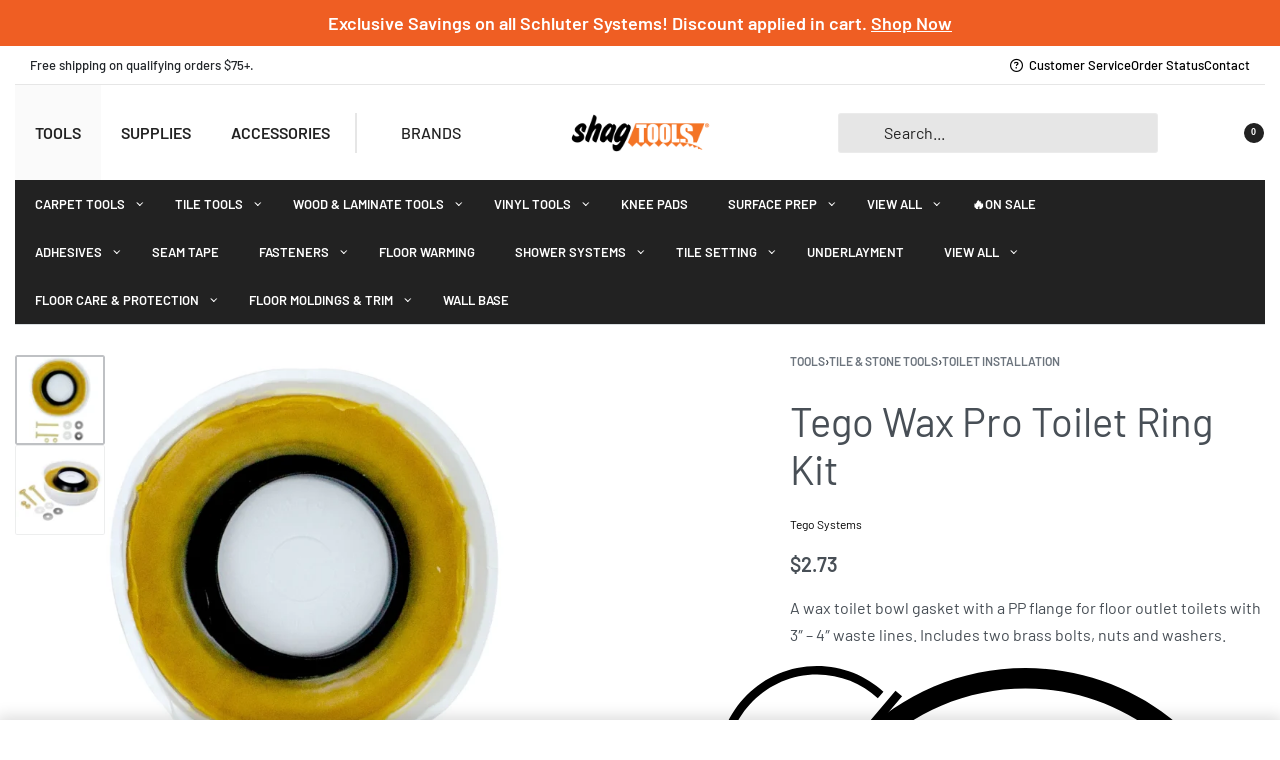

--- FILE ---
content_type: text/html; charset=UTF-8
request_url: https://www.shagtools.com/product/tego-wax-pro-toilet-ring-kit/
body_size: 64595
content:
<!DOCTYPE html>
<html lang="en-US" data-df  data-container="1440" data-xl="2" data-admin-bar="0" class="elementor-kit-384">
<head>

<meta charset="UTF-8"><script type="text/javascript">(window.NREUM||(NREUM={})).init={ajax:{deny_list:["bam.nr-data.net"]},feature_flags:["soft_nav"]};(window.NREUM||(NREUM={})).loader_config={licenseKey:"NRJS-609ecb7eae367a1375e",applicationID:"594514341",browserID:"601479284"};;/*! For license information please see nr-loader-rum-1.308.0.min.js.LICENSE.txt */
(()=>{var e,t,r={163:(e,t,r)=>{"use strict";r.d(t,{j:()=>E});var n=r(384),i=r(1741);var a=r(2555);r(860).K7.genericEvents;const s="experimental.resources",o="register",c=e=>{if(!e||"string"!=typeof e)return!1;try{document.createDocumentFragment().querySelector(e)}catch{return!1}return!0};var d=r(2614),u=r(944),l=r(8122);const f="[data-nr-mask]",g=e=>(0,l.a)(e,(()=>{const e={feature_flags:[],experimental:{allow_registered_children:!1,resources:!1},mask_selector:"*",block_selector:"[data-nr-block]",mask_input_options:{color:!1,date:!1,"datetime-local":!1,email:!1,month:!1,number:!1,range:!1,search:!1,tel:!1,text:!1,time:!1,url:!1,week:!1,textarea:!1,select:!1,password:!0}};return{ajax:{deny_list:void 0,block_internal:!0,enabled:!0,autoStart:!0},api:{get allow_registered_children(){return e.feature_flags.includes(o)||e.experimental.allow_registered_children},set allow_registered_children(t){e.experimental.allow_registered_children=t},duplicate_registered_data:!1},browser_consent_mode:{enabled:!1},distributed_tracing:{enabled:void 0,exclude_newrelic_header:void 0,cors_use_newrelic_header:void 0,cors_use_tracecontext_headers:void 0,allowed_origins:void 0},get feature_flags(){return e.feature_flags},set feature_flags(t){e.feature_flags=t},generic_events:{enabled:!0,autoStart:!0},harvest:{interval:30},jserrors:{enabled:!0,autoStart:!0},logging:{enabled:!0,autoStart:!0},metrics:{enabled:!0,autoStart:!0},obfuscate:void 0,page_action:{enabled:!0},page_view_event:{enabled:!0,autoStart:!0},page_view_timing:{enabled:!0,autoStart:!0},performance:{capture_marks:!1,capture_measures:!1,capture_detail:!0,resources:{get enabled(){return e.feature_flags.includes(s)||e.experimental.resources},set enabled(t){e.experimental.resources=t},asset_types:[],first_party_domains:[],ignore_newrelic:!0}},privacy:{cookies_enabled:!0},proxy:{assets:void 0,beacon:void 0},session:{expiresMs:d.wk,inactiveMs:d.BB},session_replay:{autoStart:!0,enabled:!1,preload:!1,sampling_rate:10,error_sampling_rate:100,collect_fonts:!1,inline_images:!1,fix_stylesheets:!0,mask_all_inputs:!0,get mask_text_selector(){return e.mask_selector},set mask_text_selector(t){c(t)?e.mask_selector="".concat(t,",").concat(f):""===t||null===t?e.mask_selector=f:(0,u.R)(5,t)},get block_class(){return"nr-block"},get ignore_class(){return"nr-ignore"},get mask_text_class(){return"nr-mask"},get block_selector(){return e.block_selector},set block_selector(t){c(t)?e.block_selector+=",".concat(t):""!==t&&(0,u.R)(6,t)},get mask_input_options(){return e.mask_input_options},set mask_input_options(t){t&&"object"==typeof t?e.mask_input_options={...t,password:!0}:(0,u.R)(7,t)}},session_trace:{enabled:!0,autoStart:!0},soft_navigations:{enabled:!0,autoStart:!0},spa:{enabled:!0,autoStart:!0},ssl:void 0,user_actions:{enabled:!0,elementAttributes:["id","className","tagName","type"]}}})());var p=r(6154),m=r(9324);let h=0;const v={buildEnv:m.F3,distMethod:m.Xs,version:m.xv,originTime:p.WN},b={consented:!1},y={appMetadata:{},get consented(){return this.session?.state?.consent||b.consented},set consented(e){b.consented=e},customTransaction:void 0,denyList:void 0,disabled:!1,harvester:void 0,isolatedBacklog:!1,isRecording:!1,loaderType:void 0,maxBytes:3e4,obfuscator:void 0,onerror:void 0,ptid:void 0,releaseIds:{},session:void 0,timeKeeper:void 0,registeredEntities:[],jsAttributesMetadata:{bytes:0},get harvestCount(){return++h}},_=e=>{const t=(0,l.a)(e,y),r=Object.keys(v).reduce((e,t)=>(e[t]={value:v[t],writable:!1,configurable:!0,enumerable:!0},e),{});return Object.defineProperties(t,r)};var w=r(5701);const x=e=>{const t=e.startsWith("http");e+="/",r.p=t?e:"https://"+e};var R=r(7836),k=r(3241);const A={accountID:void 0,trustKey:void 0,agentID:void 0,licenseKey:void 0,applicationID:void 0,xpid:void 0},S=e=>(0,l.a)(e,A),T=new Set;function E(e,t={},r,s){let{init:o,info:c,loader_config:d,runtime:u={},exposed:l=!0}=t;if(!c){const e=(0,n.pV)();o=e.init,c=e.info,d=e.loader_config}e.init=g(o||{}),e.loader_config=S(d||{}),c.jsAttributes??={},p.bv&&(c.jsAttributes.isWorker=!0),e.info=(0,a.D)(c);const f=e.init,m=[c.beacon,c.errorBeacon];T.has(e.agentIdentifier)||(f.proxy.assets&&(x(f.proxy.assets),m.push(f.proxy.assets)),f.proxy.beacon&&m.push(f.proxy.beacon),e.beacons=[...m],function(e){const t=(0,n.pV)();Object.getOwnPropertyNames(i.W.prototype).forEach(r=>{const n=i.W.prototype[r];if("function"!=typeof n||"constructor"===n)return;let a=t[r];e[r]&&!1!==e.exposed&&"micro-agent"!==e.runtime?.loaderType&&(t[r]=(...t)=>{const n=e[r](...t);return a?a(...t):n})})}(e),(0,n.US)("activatedFeatures",w.B)),u.denyList=[...f.ajax.deny_list||[],...f.ajax.block_internal?m:[]],u.ptid=e.agentIdentifier,u.loaderType=r,e.runtime=_(u),T.has(e.agentIdentifier)||(e.ee=R.ee.get(e.agentIdentifier),e.exposed=l,(0,k.W)({agentIdentifier:e.agentIdentifier,drained:!!w.B?.[e.agentIdentifier],type:"lifecycle",name:"initialize",feature:void 0,data:e.config})),T.add(e.agentIdentifier)}},384:(e,t,r)=>{"use strict";r.d(t,{NT:()=>s,US:()=>u,Zm:()=>o,bQ:()=>d,dV:()=>c,pV:()=>l});var n=r(6154),i=r(1863),a=r(1910);const s={beacon:"bam.nr-data.net",errorBeacon:"bam.nr-data.net"};function o(){return n.gm.NREUM||(n.gm.NREUM={}),void 0===n.gm.newrelic&&(n.gm.newrelic=n.gm.NREUM),n.gm.NREUM}function c(){let e=o();return e.o||(e.o={ST:n.gm.setTimeout,SI:n.gm.setImmediate||n.gm.setInterval,CT:n.gm.clearTimeout,XHR:n.gm.XMLHttpRequest,REQ:n.gm.Request,EV:n.gm.Event,PR:n.gm.Promise,MO:n.gm.MutationObserver,FETCH:n.gm.fetch,WS:n.gm.WebSocket},(0,a.i)(...Object.values(e.o))),e}function d(e,t){let r=o();r.initializedAgents??={},t.initializedAt={ms:(0,i.t)(),date:new Date},r.initializedAgents[e]=t}function u(e,t){o()[e]=t}function l(){return function(){let e=o();const t=e.info||{};e.info={beacon:s.beacon,errorBeacon:s.errorBeacon,...t}}(),function(){let e=o();const t=e.init||{};e.init={...t}}(),c(),function(){let e=o();const t=e.loader_config||{};e.loader_config={...t}}(),o()}},782:(e,t,r)=>{"use strict";r.d(t,{T:()=>n});const n=r(860).K7.pageViewTiming},860:(e,t,r)=>{"use strict";r.d(t,{$J:()=>u,K7:()=>c,P3:()=>d,XX:()=>i,Yy:()=>o,df:()=>a,qY:()=>n,v4:()=>s});const n="events",i="jserrors",a="browser/blobs",s="rum",o="browser/logs",c={ajax:"ajax",genericEvents:"generic_events",jserrors:i,logging:"logging",metrics:"metrics",pageAction:"page_action",pageViewEvent:"page_view_event",pageViewTiming:"page_view_timing",sessionReplay:"session_replay",sessionTrace:"session_trace",softNav:"soft_navigations",spa:"spa"},d={[c.pageViewEvent]:1,[c.pageViewTiming]:2,[c.metrics]:3,[c.jserrors]:4,[c.spa]:5,[c.ajax]:6,[c.sessionTrace]:7,[c.softNav]:8,[c.sessionReplay]:9,[c.logging]:10,[c.genericEvents]:11},u={[c.pageViewEvent]:s,[c.pageViewTiming]:n,[c.ajax]:n,[c.spa]:n,[c.softNav]:n,[c.metrics]:i,[c.jserrors]:i,[c.sessionTrace]:a,[c.sessionReplay]:a,[c.logging]:o,[c.genericEvents]:"ins"}},944:(e,t,r)=>{"use strict";r.d(t,{R:()=>i});var n=r(3241);function i(e,t){"function"==typeof console.debug&&(console.debug("New Relic Warning: https://github.com/newrelic/newrelic-browser-agent/blob/main/docs/warning-codes.md#".concat(e),t),(0,n.W)({agentIdentifier:null,drained:null,type:"data",name:"warn",feature:"warn",data:{code:e,secondary:t}}))}},1687:(e,t,r)=>{"use strict";r.d(t,{Ak:()=>d,Ze:()=>f,x3:()=>u});var n=r(3241),i=r(7836),a=r(3606),s=r(860),o=r(2646);const c={};function d(e,t){const r={staged:!1,priority:s.P3[t]||0};l(e),c[e].get(t)||c[e].set(t,r)}function u(e,t){e&&c[e]&&(c[e].get(t)&&c[e].delete(t),p(e,t,!1),c[e].size&&g(e))}function l(e){if(!e)throw new Error("agentIdentifier required");c[e]||(c[e]=new Map)}function f(e="",t="feature",r=!1){if(l(e),!e||!c[e].get(t)||r)return p(e,t);c[e].get(t).staged=!0,g(e)}function g(e){const t=Array.from(c[e]);t.every(([e,t])=>t.staged)&&(t.sort((e,t)=>e[1].priority-t[1].priority),t.forEach(([t])=>{c[e].delete(t),p(e,t)}))}function p(e,t,r=!0){const s=e?i.ee.get(e):i.ee,c=a.i.handlers;if(!s.aborted&&s.backlog&&c){if((0,n.W)({agentIdentifier:e,type:"lifecycle",name:"drain",feature:t}),r){const e=s.backlog[t],r=c[t];if(r){for(let t=0;e&&t<e.length;++t)m(e[t],r);Object.entries(r).forEach(([e,t])=>{Object.values(t||{}).forEach(t=>{t[0]?.on&&t[0]?.context()instanceof o.y&&t[0].on(e,t[1])})})}}s.isolatedBacklog||delete c[t],s.backlog[t]=null,s.emit("drain-"+t,[])}}function m(e,t){var r=e[1];Object.values(t[r]||{}).forEach(t=>{var r=e[0];if(t[0]===r){var n=t[1],i=e[3],a=e[2];n.apply(i,a)}})}},1738:(e,t,r)=>{"use strict";r.d(t,{U:()=>g,Y:()=>f});var n=r(3241),i=r(9908),a=r(1863),s=r(944),o=r(5701),c=r(3969),d=r(8362),u=r(860),l=r(4261);function f(e,t,r,a){const f=a||r;!f||f[e]&&f[e]!==d.d.prototype[e]||(f[e]=function(){(0,i.p)(c.xV,["API/"+e+"/called"],void 0,u.K7.metrics,r.ee),(0,n.W)({agentIdentifier:r.agentIdentifier,drained:!!o.B?.[r.agentIdentifier],type:"data",name:"api",feature:l.Pl+e,data:{}});try{return t.apply(this,arguments)}catch(e){(0,s.R)(23,e)}})}function g(e,t,r,n,s){const o=e.info;null===r?delete o.jsAttributes[t]:o.jsAttributes[t]=r,(s||null===r)&&(0,i.p)(l.Pl+n,[(0,a.t)(),t,r],void 0,"session",e.ee)}},1741:(e,t,r)=>{"use strict";r.d(t,{W:()=>a});var n=r(944),i=r(4261);class a{#e(e,...t){if(this[e]!==a.prototype[e])return this[e](...t);(0,n.R)(35,e)}addPageAction(e,t){return this.#e(i.hG,e,t)}register(e){return this.#e(i.eY,e)}recordCustomEvent(e,t){return this.#e(i.fF,e,t)}setPageViewName(e,t){return this.#e(i.Fw,e,t)}setCustomAttribute(e,t,r){return this.#e(i.cD,e,t,r)}noticeError(e,t){return this.#e(i.o5,e,t)}setUserId(e,t=!1){return this.#e(i.Dl,e,t)}setApplicationVersion(e){return this.#e(i.nb,e)}setErrorHandler(e){return this.#e(i.bt,e)}addRelease(e,t){return this.#e(i.k6,e,t)}log(e,t){return this.#e(i.$9,e,t)}start(){return this.#e(i.d3)}finished(e){return this.#e(i.BL,e)}recordReplay(){return this.#e(i.CH)}pauseReplay(){return this.#e(i.Tb)}addToTrace(e){return this.#e(i.U2,e)}setCurrentRouteName(e){return this.#e(i.PA,e)}interaction(e){return this.#e(i.dT,e)}wrapLogger(e,t,r){return this.#e(i.Wb,e,t,r)}measure(e,t){return this.#e(i.V1,e,t)}consent(e){return this.#e(i.Pv,e)}}},1863:(e,t,r)=>{"use strict";function n(){return Math.floor(performance.now())}r.d(t,{t:()=>n})},1910:(e,t,r)=>{"use strict";r.d(t,{i:()=>a});var n=r(944);const i=new Map;function a(...e){return e.every(e=>{if(i.has(e))return i.get(e);const t="function"==typeof e?e.toString():"",r=t.includes("[native code]"),a=t.includes("nrWrapper");return r||a||(0,n.R)(64,e?.name||t),i.set(e,r),r})}},2555:(e,t,r)=>{"use strict";r.d(t,{D:()=>o,f:()=>s});var n=r(384),i=r(8122);const a={beacon:n.NT.beacon,errorBeacon:n.NT.errorBeacon,licenseKey:void 0,applicationID:void 0,sa:void 0,queueTime:void 0,applicationTime:void 0,ttGuid:void 0,user:void 0,account:void 0,product:void 0,extra:void 0,jsAttributes:{},userAttributes:void 0,atts:void 0,transactionName:void 0,tNamePlain:void 0};function s(e){try{return!!e.licenseKey&&!!e.errorBeacon&&!!e.applicationID}catch(e){return!1}}const o=e=>(0,i.a)(e,a)},2614:(e,t,r)=>{"use strict";r.d(t,{BB:()=>s,H3:()=>n,g:()=>d,iL:()=>c,tS:()=>o,uh:()=>i,wk:()=>a});const n="NRBA",i="SESSION",a=144e5,s=18e5,o={STARTED:"session-started",PAUSE:"session-pause",RESET:"session-reset",RESUME:"session-resume",UPDATE:"session-update"},c={SAME_TAB:"same-tab",CROSS_TAB:"cross-tab"},d={OFF:0,FULL:1,ERROR:2}},2646:(e,t,r)=>{"use strict";r.d(t,{y:()=>n});class n{constructor(e){this.contextId=e}}},2843:(e,t,r)=>{"use strict";r.d(t,{G:()=>a,u:()=>i});var n=r(3878);function i(e,t=!1,r,i){(0,n.DD)("visibilitychange",function(){if(t)return void("hidden"===document.visibilityState&&e());e(document.visibilityState)},r,i)}function a(e,t,r){(0,n.sp)("pagehide",e,t,r)}},3241:(e,t,r)=>{"use strict";r.d(t,{W:()=>a});var n=r(6154);const i="newrelic";function a(e={}){try{n.gm.dispatchEvent(new CustomEvent(i,{detail:e}))}catch(e){}}},3606:(e,t,r)=>{"use strict";r.d(t,{i:()=>a});var n=r(9908);a.on=s;var i=a.handlers={};function a(e,t,r,a){s(a||n.d,i,e,t,r)}function s(e,t,r,i,a){a||(a="feature"),e||(e=n.d);var s=t[a]=t[a]||{};(s[r]=s[r]||[]).push([e,i])}},3878:(e,t,r)=>{"use strict";function n(e,t){return{capture:e,passive:!1,signal:t}}function i(e,t,r=!1,i){window.addEventListener(e,t,n(r,i))}function a(e,t,r=!1,i){document.addEventListener(e,t,n(r,i))}r.d(t,{DD:()=>a,jT:()=>n,sp:()=>i})},3969:(e,t,r)=>{"use strict";r.d(t,{TZ:()=>n,XG:()=>o,rs:()=>i,xV:()=>s,z_:()=>a});const n=r(860).K7.metrics,i="sm",a="cm",s="storeSupportabilityMetrics",o="storeEventMetrics"},4234:(e,t,r)=>{"use strict";r.d(t,{W:()=>a});var n=r(7836),i=r(1687);class a{constructor(e,t){this.agentIdentifier=e,this.ee=n.ee.get(e),this.featureName=t,this.blocked=!1}deregisterDrain(){(0,i.x3)(this.agentIdentifier,this.featureName)}}},4261:(e,t,r)=>{"use strict";r.d(t,{$9:()=>d,BL:()=>o,CH:()=>g,Dl:()=>_,Fw:()=>y,PA:()=>h,Pl:()=>n,Pv:()=>k,Tb:()=>l,U2:()=>a,V1:()=>R,Wb:()=>x,bt:()=>b,cD:()=>v,d3:()=>w,dT:()=>c,eY:()=>p,fF:()=>f,hG:()=>i,k6:()=>s,nb:()=>m,o5:()=>u});const n="api-",i="addPageAction",a="addToTrace",s="addRelease",o="finished",c="interaction",d="log",u="noticeError",l="pauseReplay",f="recordCustomEvent",g="recordReplay",p="register",m="setApplicationVersion",h="setCurrentRouteName",v="setCustomAttribute",b="setErrorHandler",y="setPageViewName",_="setUserId",w="start",x="wrapLogger",R="measure",k="consent"},5289:(e,t,r)=>{"use strict";r.d(t,{GG:()=>s,Qr:()=>c,sB:()=>o});var n=r(3878),i=r(6389);function a(){return"undefined"==typeof document||"complete"===document.readyState}function s(e,t){if(a())return e();const r=(0,i.J)(e),s=setInterval(()=>{a()&&(clearInterval(s),r())},500);(0,n.sp)("load",r,t)}function o(e){if(a())return e();(0,n.DD)("DOMContentLoaded",e)}function c(e){if(a())return e();(0,n.sp)("popstate",e)}},5607:(e,t,r)=>{"use strict";r.d(t,{W:()=>n});const n=(0,r(9566).bz)()},5701:(e,t,r)=>{"use strict";r.d(t,{B:()=>a,t:()=>s});var n=r(3241);const i=new Set,a={};function s(e,t){const r=t.agentIdentifier;a[r]??={},e&&"object"==typeof e&&(i.has(r)||(t.ee.emit("rumresp",[e]),a[r]=e,i.add(r),(0,n.W)({agentIdentifier:r,loaded:!0,drained:!0,type:"lifecycle",name:"load",feature:void 0,data:e})))}},6154:(e,t,r)=>{"use strict";r.d(t,{OF:()=>c,RI:()=>i,WN:()=>u,bv:()=>a,eN:()=>l,gm:()=>s,mw:()=>o,sb:()=>d});var n=r(1863);const i="undefined"!=typeof window&&!!window.document,a="undefined"!=typeof WorkerGlobalScope&&("undefined"!=typeof self&&self instanceof WorkerGlobalScope&&self.navigator instanceof WorkerNavigator||"undefined"!=typeof globalThis&&globalThis instanceof WorkerGlobalScope&&globalThis.navigator instanceof WorkerNavigator),s=i?window:"undefined"!=typeof WorkerGlobalScope&&("undefined"!=typeof self&&self instanceof WorkerGlobalScope&&self||"undefined"!=typeof globalThis&&globalThis instanceof WorkerGlobalScope&&globalThis),o=Boolean("hidden"===s?.document?.visibilityState),c=/iPad|iPhone|iPod/.test(s.navigator?.userAgent),d=c&&"undefined"==typeof SharedWorker,u=((()=>{const e=s.navigator?.userAgent?.match(/Firefox[/\s](\d+\.\d+)/);Array.isArray(e)&&e.length>=2&&e[1]})(),Date.now()-(0,n.t)()),l=()=>"undefined"!=typeof PerformanceNavigationTiming&&s?.performance?.getEntriesByType("navigation")?.[0]?.responseStart},6389:(e,t,r)=>{"use strict";function n(e,t=500,r={}){const n=r?.leading||!1;let i;return(...r)=>{n&&void 0===i&&(e.apply(this,r),i=setTimeout(()=>{i=clearTimeout(i)},t)),n||(clearTimeout(i),i=setTimeout(()=>{e.apply(this,r)},t))}}function i(e){let t=!1;return(...r)=>{t||(t=!0,e.apply(this,r))}}r.d(t,{J:()=>i,s:()=>n})},6630:(e,t,r)=>{"use strict";r.d(t,{T:()=>n});const n=r(860).K7.pageViewEvent},7699:(e,t,r)=>{"use strict";r.d(t,{It:()=>a,KC:()=>o,No:()=>i,qh:()=>s});var n=r(860);const i=16e3,a=1e6,s="SESSION_ERROR",o={[n.K7.logging]:!0,[n.K7.genericEvents]:!1,[n.K7.jserrors]:!1,[n.K7.ajax]:!1}},7836:(e,t,r)=>{"use strict";r.d(t,{P:()=>o,ee:()=>c});var n=r(384),i=r(8990),a=r(2646),s=r(5607);const o="nr@context:".concat(s.W),c=function e(t,r){var n={},s={},u={},l=!1;try{l=16===r.length&&d.initializedAgents?.[r]?.runtime.isolatedBacklog}catch(e){}var f={on:p,addEventListener:p,removeEventListener:function(e,t){var r=n[e];if(!r)return;for(var i=0;i<r.length;i++)r[i]===t&&r.splice(i,1)},emit:function(e,r,n,i,a){!1!==a&&(a=!0);if(c.aborted&&!i)return;t&&a&&t.emit(e,r,n);var o=g(n);m(e).forEach(e=>{e.apply(o,r)});var d=v()[s[e]];d&&d.push([f,e,r,o]);return o},get:h,listeners:m,context:g,buffer:function(e,t){const r=v();if(t=t||"feature",f.aborted)return;Object.entries(e||{}).forEach(([e,n])=>{s[n]=t,t in r||(r[t]=[])})},abort:function(){f._aborted=!0,Object.keys(f.backlog).forEach(e=>{delete f.backlog[e]})},isBuffering:function(e){return!!v()[s[e]]},debugId:r,backlog:l?{}:t&&"object"==typeof t.backlog?t.backlog:{},isolatedBacklog:l};return Object.defineProperty(f,"aborted",{get:()=>{let e=f._aborted||!1;return e||(t&&(e=t.aborted),e)}}),f;function g(e){return e&&e instanceof a.y?e:e?(0,i.I)(e,o,()=>new a.y(o)):new a.y(o)}function p(e,t){n[e]=m(e).concat(t)}function m(e){return n[e]||[]}function h(t){return u[t]=u[t]||e(f,t)}function v(){return f.backlog}}(void 0,"globalEE"),d=(0,n.Zm)();d.ee||(d.ee=c)},8122:(e,t,r)=>{"use strict";r.d(t,{a:()=>i});var n=r(944);function i(e,t){try{if(!e||"object"!=typeof e)return(0,n.R)(3);if(!t||"object"!=typeof t)return(0,n.R)(4);const r=Object.create(Object.getPrototypeOf(t),Object.getOwnPropertyDescriptors(t)),a=0===Object.keys(r).length?e:r;for(let s in a)if(void 0!==e[s])try{if(null===e[s]){r[s]=null;continue}Array.isArray(e[s])&&Array.isArray(t[s])?r[s]=Array.from(new Set([...e[s],...t[s]])):"object"==typeof e[s]&&"object"==typeof t[s]?r[s]=i(e[s],t[s]):r[s]=e[s]}catch(e){r[s]||(0,n.R)(1,e)}return r}catch(e){(0,n.R)(2,e)}}},8362:(e,t,r)=>{"use strict";r.d(t,{d:()=>a});var n=r(9566),i=r(1741);class a extends i.W{agentIdentifier=(0,n.LA)(16)}},8374:(e,t,r)=>{r.nc=(()=>{try{return document?.currentScript?.nonce}catch(e){}return""})()},8990:(e,t,r)=>{"use strict";r.d(t,{I:()=>i});var n=Object.prototype.hasOwnProperty;function i(e,t,r){if(n.call(e,t))return e[t];var i=r();if(Object.defineProperty&&Object.keys)try{return Object.defineProperty(e,t,{value:i,writable:!0,enumerable:!1}),i}catch(e){}return e[t]=i,i}},9324:(e,t,r)=>{"use strict";r.d(t,{F3:()=>i,Xs:()=>a,xv:()=>n});const n="1.308.0",i="PROD",a="CDN"},9566:(e,t,r)=>{"use strict";r.d(t,{LA:()=>o,bz:()=>s});var n=r(6154);const i="xxxxxxxx-xxxx-4xxx-yxxx-xxxxxxxxxxxx";function a(e,t){return e?15&e[t]:16*Math.random()|0}function s(){const e=n.gm?.crypto||n.gm?.msCrypto;let t,r=0;return e&&e.getRandomValues&&(t=e.getRandomValues(new Uint8Array(30))),i.split("").map(e=>"x"===e?a(t,r++).toString(16):"y"===e?(3&a()|8).toString(16):e).join("")}function o(e){const t=n.gm?.crypto||n.gm?.msCrypto;let r,i=0;t&&t.getRandomValues&&(r=t.getRandomValues(new Uint8Array(e)));const s=[];for(var o=0;o<e;o++)s.push(a(r,i++).toString(16));return s.join("")}},9908:(e,t,r)=>{"use strict";r.d(t,{d:()=>n,p:()=>i});var n=r(7836).ee.get("handle");function i(e,t,r,i,a){a?(a.buffer([e],i),a.emit(e,t,r)):(n.buffer([e],i),n.emit(e,t,r))}}},n={};function i(e){var t=n[e];if(void 0!==t)return t.exports;var a=n[e]={exports:{}};return r[e](a,a.exports,i),a.exports}i.m=r,i.d=(e,t)=>{for(var r in t)i.o(t,r)&&!i.o(e,r)&&Object.defineProperty(e,r,{enumerable:!0,get:t[r]})},i.f={},i.e=e=>Promise.all(Object.keys(i.f).reduce((t,r)=>(i.f[r](e,t),t),[])),i.u=e=>"nr-rum-1.308.0.min.js",i.o=(e,t)=>Object.prototype.hasOwnProperty.call(e,t),e={},t="NRBA-1.308.0.PROD:",i.l=(r,n,a,s)=>{if(e[r])e[r].push(n);else{var o,c;if(void 0!==a)for(var d=document.getElementsByTagName("script"),u=0;u<d.length;u++){var l=d[u];if(l.getAttribute("src")==r||l.getAttribute("data-webpack")==t+a){o=l;break}}if(!o){c=!0;var f={296:"sha512-+MIMDsOcckGXa1EdWHqFNv7P+JUkd5kQwCBr3KE6uCvnsBNUrdSt4a/3/L4j4TxtnaMNjHpza2/erNQbpacJQA=="};(o=document.createElement("script")).charset="utf-8",i.nc&&o.setAttribute("nonce",i.nc),o.setAttribute("data-webpack",t+a),o.src=r,0!==o.src.indexOf(window.location.origin+"/")&&(o.crossOrigin="anonymous"),f[s]&&(o.integrity=f[s])}e[r]=[n];var g=(t,n)=>{o.onerror=o.onload=null,clearTimeout(p);var i=e[r];if(delete e[r],o.parentNode&&o.parentNode.removeChild(o),i&&i.forEach(e=>e(n)),t)return t(n)},p=setTimeout(g.bind(null,void 0,{type:"timeout",target:o}),12e4);o.onerror=g.bind(null,o.onerror),o.onload=g.bind(null,o.onload),c&&document.head.appendChild(o)}},i.r=e=>{"undefined"!=typeof Symbol&&Symbol.toStringTag&&Object.defineProperty(e,Symbol.toStringTag,{value:"Module"}),Object.defineProperty(e,"__esModule",{value:!0})},i.p="https://js-agent.newrelic.com/",(()=>{var e={374:0,840:0};i.f.j=(t,r)=>{var n=i.o(e,t)?e[t]:void 0;if(0!==n)if(n)r.push(n[2]);else{var a=new Promise((r,i)=>n=e[t]=[r,i]);r.push(n[2]=a);var s=i.p+i.u(t),o=new Error;i.l(s,r=>{if(i.o(e,t)&&(0!==(n=e[t])&&(e[t]=void 0),n)){var a=r&&("load"===r.type?"missing":r.type),s=r&&r.target&&r.target.src;o.message="Loading chunk "+t+" failed: ("+a+": "+s+")",o.name="ChunkLoadError",o.type=a,o.request=s,n[1](o)}},"chunk-"+t,t)}};var t=(t,r)=>{var n,a,[s,o,c]=r,d=0;if(s.some(t=>0!==e[t])){for(n in o)i.o(o,n)&&(i.m[n]=o[n]);if(c)c(i)}for(t&&t(r);d<s.length;d++)a=s[d],i.o(e,a)&&e[a]&&e[a][0](),e[a]=0},r=self["webpackChunk:NRBA-1.308.0.PROD"]=self["webpackChunk:NRBA-1.308.0.PROD"]||[];r.forEach(t.bind(null,0)),r.push=t.bind(null,r.push.bind(r))})(),(()=>{"use strict";i(8374);var e=i(8362),t=i(860);const r=Object.values(t.K7);var n=i(163);var a=i(9908),s=i(1863),o=i(4261),c=i(1738);var d=i(1687),u=i(4234),l=i(5289),f=i(6154),g=i(944),p=i(384);const m=e=>f.RI&&!0===e?.privacy.cookies_enabled;function h(e){return!!(0,p.dV)().o.MO&&m(e)&&!0===e?.session_trace.enabled}var v=i(6389),b=i(7699);class y extends u.W{constructor(e,t){super(e.agentIdentifier,t),this.agentRef=e,this.abortHandler=void 0,this.featAggregate=void 0,this.loadedSuccessfully=void 0,this.onAggregateImported=new Promise(e=>{this.loadedSuccessfully=e}),this.deferred=Promise.resolve(),!1===e.init[this.featureName].autoStart?this.deferred=new Promise((t,r)=>{this.ee.on("manual-start-all",(0,v.J)(()=>{(0,d.Ak)(e.agentIdentifier,this.featureName),t()}))}):(0,d.Ak)(e.agentIdentifier,t)}importAggregator(e,t,r={}){if(this.featAggregate)return;const n=async()=>{let n;await this.deferred;try{if(m(e.init)){const{setupAgentSession:t}=await i.e(296).then(i.bind(i,3305));n=t(e)}}catch(e){(0,g.R)(20,e),this.ee.emit("internal-error",[e]),(0,a.p)(b.qh,[e],void 0,this.featureName,this.ee)}try{if(!this.#t(this.featureName,n,e.init))return(0,d.Ze)(this.agentIdentifier,this.featureName),void this.loadedSuccessfully(!1);const{Aggregate:i}=await t();this.featAggregate=new i(e,r),e.runtime.harvester.initializedAggregates.push(this.featAggregate),this.loadedSuccessfully(!0)}catch(e){(0,g.R)(34,e),this.abortHandler?.(),(0,d.Ze)(this.agentIdentifier,this.featureName,!0),this.loadedSuccessfully(!1),this.ee&&this.ee.abort()}};f.RI?(0,l.GG)(()=>n(),!0):n()}#t(e,r,n){if(this.blocked)return!1;switch(e){case t.K7.sessionReplay:return h(n)&&!!r;case t.K7.sessionTrace:return!!r;default:return!0}}}var _=i(6630),w=i(2614),x=i(3241);class R extends y{static featureName=_.T;constructor(e){var t;super(e,_.T),this.setupInspectionEvents(e.agentIdentifier),t=e,(0,c.Y)(o.Fw,function(e,r){"string"==typeof e&&("/"!==e.charAt(0)&&(e="/"+e),t.runtime.customTransaction=(r||"http://custom.transaction")+e,(0,a.p)(o.Pl+o.Fw,[(0,s.t)()],void 0,void 0,t.ee))},t),this.importAggregator(e,()=>i.e(296).then(i.bind(i,3943)))}setupInspectionEvents(e){const t=(t,r)=>{t&&(0,x.W)({agentIdentifier:e,timeStamp:t.timeStamp,loaded:"complete"===t.target.readyState,type:"window",name:r,data:t.target.location+""})};(0,l.sB)(e=>{t(e,"DOMContentLoaded")}),(0,l.GG)(e=>{t(e,"load")}),(0,l.Qr)(e=>{t(e,"navigate")}),this.ee.on(w.tS.UPDATE,(t,r)=>{(0,x.W)({agentIdentifier:e,type:"lifecycle",name:"session",data:r})})}}class k extends e.d{constructor(e){var t;(super(),f.gm)?(this.features={},(0,p.bQ)(this.agentIdentifier,this),this.desiredFeatures=new Set(e.features||[]),this.desiredFeatures.add(R),(0,n.j)(this,e,e.loaderType||"agent"),t=this,(0,c.Y)(o.cD,function(e,r,n=!1){if("string"==typeof e){if(["string","number","boolean"].includes(typeof r)||null===r)return(0,c.U)(t,e,r,o.cD,n);(0,g.R)(40,typeof r)}else(0,g.R)(39,typeof e)},t),function(e){(0,c.Y)(o.Dl,function(t,r=!1){if("string"!=typeof t&&null!==t)return void(0,g.R)(41,typeof t);const n=e.info.jsAttributes["enduser.id"];r&&null!=n&&n!==t?(0,a.p)(o.Pl+"setUserIdAndResetSession",[t],void 0,"session",e.ee):(0,c.U)(e,"enduser.id",t,o.Dl,!0)},e)}(this),function(e){(0,c.Y)(o.nb,function(t){if("string"==typeof t||null===t)return(0,c.U)(e,"application.version",t,o.nb,!1);(0,g.R)(42,typeof t)},e)}(this),function(e){(0,c.Y)(o.d3,function(){e.ee.emit("manual-start-all")},e)}(this),function(e){(0,c.Y)(o.Pv,function(t=!0){if("boolean"==typeof t){if((0,a.p)(o.Pl+o.Pv,[t],void 0,"session",e.ee),e.runtime.consented=t,t){const t=e.features.page_view_event;t.onAggregateImported.then(e=>{const r=t.featAggregate;e&&!r.sentRum&&r.sendRum()})}}else(0,g.R)(65,typeof t)},e)}(this),this.run()):(0,g.R)(21)}get config(){return{info:this.info,init:this.init,loader_config:this.loader_config,runtime:this.runtime}}get api(){return this}run(){try{const e=function(e){const t={};return r.forEach(r=>{t[r]=!!e[r]?.enabled}),t}(this.init),n=[...this.desiredFeatures];n.sort((e,r)=>t.P3[e.featureName]-t.P3[r.featureName]),n.forEach(r=>{if(!e[r.featureName]&&r.featureName!==t.K7.pageViewEvent)return;if(r.featureName===t.K7.spa)return void(0,g.R)(67);const n=function(e){switch(e){case t.K7.ajax:return[t.K7.jserrors];case t.K7.sessionTrace:return[t.K7.ajax,t.K7.pageViewEvent];case t.K7.sessionReplay:return[t.K7.sessionTrace];case t.K7.pageViewTiming:return[t.K7.pageViewEvent];default:return[]}}(r.featureName).filter(e=>!(e in this.features));n.length>0&&(0,g.R)(36,{targetFeature:r.featureName,missingDependencies:n}),this.features[r.featureName]=new r(this)})}catch(e){(0,g.R)(22,e);for(const e in this.features)this.features[e].abortHandler?.();const t=(0,p.Zm)();delete t.initializedAgents[this.agentIdentifier]?.features,delete this.sharedAggregator;return t.ee.get(this.agentIdentifier).abort(),!1}}}var A=i(2843),S=i(782);class T extends y{static featureName=S.T;constructor(e){super(e,S.T),f.RI&&((0,A.u)(()=>(0,a.p)("docHidden",[(0,s.t)()],void 0,S.T,this.ee),!0),(0,A.G)(()=>(0,a.p)("winPagehide",[(0,s.t)()],void 0,S.T,this.ee)),this.importAggregator(e,()=>i.e(296).then(i.bind(i,2117))))}}var E=i(3969);class I extends y{static featureName=E.TZ;constructor(e){super(e,E.TZ),f.RI&&document.addEventListener("securitypolicyviolation",e=>{(0,a.p)(E.xV,["Generic/CSPViolation/Detected"],void 0,this.featureName,this.ee)}),this.importAggregator(e,()=>i.e(296).then(i.bind(i,9623)))}}new k({features:[R,T,I],loaderType:"lite"})})()})();</script>
<meta name="viewport" content="width=device-width, initial-scale=1">
<link rel="profile" href="//gmpg.org/xfn/11">
<link rel="pingback" href="https://www.shagtools.com/xmlrpc.php">

<meta name='robots' content='index, follow, max-image-preview:large, max-snippet:-1, max-video-preview:-1' />
	<style>img:is([sizes="auto" i], [sizes^="auto," i]) { contain-intrinsic-size: 3000px 1500px }</style>
	
<!-- Google Tag Manager for WordPress by gtm4wp.com -->
<script data-cfasync="false" data-pagespeed-no-defer>
	var gtm4wp_datalayer_name = "dataLayer";
	var dataLayer = dataLayer || [];
	const gtm4wp_use_sku_instead = false;
	const gtm4wp_currency = 'USD';
	const gtm4wp_product_per_impression = 10;
	const gtm4wp_clear_ecommerce = false;
</script>
<!-- End Google Tag Manager for WordPress by gtm4wp.com -->
	<!-- This site is optimized with the Yoast SEO plugin v24.6 - https://yoast.com/wordpress/plugins/seo/ -->
	<title>Tego Wax Pro Toilet Ring Kit | ShagTools</title>
	<meta name="description" content="A wax toilet bowl gasket with a PP flange for floor outlet toilets with 3&quot; - 4&quot; waste lines. Includes two brass bolts, nuts and washers." />
	<link rel="canonical" href="https://www.shagtools.com/product/tego-wax-pro-toilet-ring-kit/" />
	<meta property="og:locale" content="en_US" />
	<meta property="og:type" content="article" />
	<meta property="og:title" content="Tego Wax Pro Toilet Ring Kit | ShagTools" />
	<meta property="og:description" content="A wax toilet bowl gasket with a PP flange for floor outlet toilets with 3&quot; - 4&quot; waste lines. Includes two brass bolts, nuts and washers." />
	<meta property="og:url" content="https://www.shagtools.com/product/tego-wax-pro-toilet-ring-kit/" />
	<meta property="og:site_name" content="ShagTools" />
	<meta property="article:modified_time" content="2026-01-16T21:36:15+00:00" />
	<meta property="og:image" content="https://www.shagtools.com/wp-content/uploads/2025/02/tego-T03-0193_4.webp" />
	<meta property="og:image:width" content="1600" />
	<meta property="og:image:height" content="1600" />
	<meta property="og:image:type" content="image/webp" />
	<meta name="twitter:card" content="summary_large_image" />
	<meta name="twitter:label1" content="Est. reading time" />
	<meta name="twitter:data1" content="1 minute" />
	<script type="application/ld+json" class="yoast-schema-graph">{"@context":"https://schema.org","@graph":[{"@type":"WebPage","@id":"https://www.shagtools.com/product/tego-wax-pro-toilet-ring-kit/","url":"https://www.shagtools.com/product/tego-wax-pro-toilet-ring-kit/","name":"Tego Wax Pro Toilet Ring Kit | ShagTools","isPartOf":{"@id":"https://www.shagtools.com/#website"},"primaryImageOfPage":{"@id":"https://www.shagtools.com/product/tego-wax-pro-toilet-ring-kit/#primaryimage"},"image":{"@id":"https://www.shagtools.com/product/tego-wax-pro-toilet-ring-kit/#primaryimage"},"thumbnailUrl":"https://www.shagtools.com/wp-content/uploads/2025/02/tego-T03-0193_4.webp","datePublished":"2023-11-17T23:54:43+00:00","dateModified":"2026-01-16T21:36:15+00:00","description":"A wax toilet bowl gasket with a PP flange for floor outlet toilets with 3\" - 4\" waste lines. Includes two brass bolts, nuts and washers.","breadcrumb":{"@id":"https://www.shagtools.com/product/tego-wax-pro-toilet-ring-kit/#breadcrumb"},"inLanguage":"en-US","potentialAction":[{"@type":"ReadAction","target":["https://www.shagtools.com/product/tego-wax-pro-toilet-ring-kit/"]}]},{"@type":"ImageObject","inLanguage":"en-US","@id":"https://www.shagtools.com/product/tego-wax-pro-toilet-ring-kit/#primaryimage","url":"https://www.shagtools.com/wp-content/uploads/2025/02/tego-T03-0193_4.webp","contentUrl":"https://www.shagtools.com/wp-content/uploads/2025/02/tego-T03-0193_4.webp","width":1600,"height":1600},{"@type":"BreadcrumbList","@id":"https://www.shagtools.com/product/tego-wax-pro-toilet-ring-kit/#breadcrumb","itemListElement":[{"@type":"ListItem","position":1,"name":"Home","item":"https://www.shagtools.com/"},{"@type":"ListItem","position":2,"name":"Shop","item":"https://www.shagtools.com/shop/"},{"@type":"ListItem","position":3,"name":"Tego Wax Pro Toilet Ring Kit"}]},{"@type":"WebSite","@id":"https://www.shagtools.com/#website","url":"https://www.shagtools.com/","name":"ShagTools","description":"Flooring Installation Tools &amp; Supplies for Professionals","publisher":{"@id":"https://www.shagtools.com/#organization"},"potentialAction":[{"@type":"SearchAction","target":{"@type":"EntryPoint","urlTemplate":"https://www.shagtools.com/?s={search_term_string}"},"query-input":{"@type":"PropertyValueSpecification","valueRequired":true,"valueName":"search_term_string"}}],"inLanguage":"en-US"},{"@type":"Organization","@id":"https://www.shagtools.com/#organization","name":"ShagTools","url":"https://www.shagtools.com/","logo":{"@type":"ImageObject","inLanguage":"en-US","@id":"https://www.shagtools.com/#/schema/logo/image/","url":"https://www.shagtools.com/wp-content/uploads/2024/11/ShagTools-logo.png","contentUrl":"https://www.shagtools.com/wp-content/uploads/2024/11/ShagTools-logo.png","width":3094,"height":918,"caption":"ShagTools"},"image":{"@id":"https://www.shagtools.com/#/schema/logo/image/"}}]}</script>
	<!-- / Yoast SEO plugin. -->


<link rel='dns-prefetch' href='//js.hs-scripts.com' />
<link rel='dns-prefetch' href='//use.fontawesome.com' />
<link rel="alternate" type="application/rss+xml" title="ShagTools &raquo; Feed" href="https://www.shagtools.com/feed/" />
<link rel="alternate" type="application/rss+xml" title="ShagTools &raquo; Comments Feed" href="https://www.shagtools.com/comments/feed/" />
<link rel="alternate" type="application/rss+xml" title="ShagTools &raquo; Tego Wax Pro Toilet Ring Kit Comments Feed" href="https://www.shagtools.com/product/tego-wax-pro-toilet-ring-kit/feed/" />
<link rel='stylesheet' id='wc-authorize-net-cim-credit-card-checkout-block-css' href='https://www.shagtools.com/wp-content/plugins/woocommerce-gateway-authorize-net-cim/assets/css/blocks/wc-authorize-net-cim-checkout-block.css?ver=3.10.10' type='text/css' media='all' />
<link rel='stylesheet' id='wc-authorize-net-cim-echeck-checkout-block-css' href='https://www.shagtools.com/wp-content/plugins/woocommerce-gateway-authorize-net-cim/assets/css/blocks/wc-authorize-net-cim-checkout-block.css?ver=3.10.10' type='text/css' media='all' />
<link rel='stylesheet' id='woocommerce-smart-coupons-available-coupons-block-css' href='https://www.shagtools.com/wp-content/plugins/woocommerce-smart-coupons/blocks/build/style-woocommerce-smart-coupons-available-coupons-block.css?ver=9.29.1' type='text/css' media='all' />
<link rel='stylesheet' id='wp-components-css' href='https://www.shagtools.com/wp-includes/css/dist/components/style.min.css?ver=6.7.2' type='text/css' media='all' />
<link rel='stylesheet' id='woocommerce-smart-coupons-send-coupon-form-block-css' href='https://www.shagtools.com/wp-content/plugins/woocommerce-smart-coupons/blocks/build/style-woocommerce-smart-coupons-send-coupon-form-block.css?ver=9.29.1' type='text/css' media='all' />
<link rel='stylesheet' id='woocommerce-smart-coupons-action-tab-frontend-css' href='https://www.shagtools.com/wp-content/plugins/woocommerce-smart-coupons/blocks/build/style-woocommerce-smart-coupons-action-tab-frontend.css?ver=9.29.1' type='text/css' media='all' />
<style id='classic-theme-styles-inline-css' type='text/css'>
/*! This file is auto-generated */
.wp-block-button__link{color:#fff;background-color:#32373c;border-radius:9999px;box-shadow:none;text-decoration:none;padding:calc(.667em + 2px) calc(1.333em + 2px);font-size:1.125em}.wp-block-file__button{background:#32373c;color:#fff;text-decoration:none}
</style>
<link rel='stylesheet' id='hubspot-woocommerce-hpos-compatibility-css' href='https://www.shagtools.com/wp-content/plugins/hubspot-woocommerce-hpos-compatibility/public/css/hubspot-woocommerce-hpos-compatibility-public.css?ver=1.0.1' type='text/css' media='all' />
<style id='woocommerce-inline-inline-css' type='text/css'>
.woocommerce form .form-row .required { visibility: visible; }
.woocommerce form .form-row abbr.required { visibility: visible; }
</style>
<link rel='stylesheet' id='woo-variation-swatches-css' href='https://www.shagtools.com/wp-content/plugins/woo-variation-swatches/assets/css/frontend.min.css?ver=1768657668' type='text/css' media='all' />
<style id='woo-variation-swatches-inline-css' type='text/css'>
:root {
--wvs-tick:url("data:image/svg+xml;utf8,%3Csvg filter='drop-shadow(0px 0px 2px rgb(0 0 0 / .8))' xmlns='http://www.w3.org/2000/svg'  viewBox='0 0 30 30'%3E%3Cpath fill='none' stroke='%23ffffff' stroke-linecap='round' stroke-linejoin='round' stroke-width='4' d='M4 16L11 23 27 7'/%3E%3C/svg%3E");

--wvs-cross:url("data:image/svg+xml;utf8,%3Csvg filter='drop-shadow(0px 0px 5px rgb(255 255 255 / .6))' xmlns='http://www.w3.org/2000/svg' width='72px' height='72px' viewBox='0 0 24 24'%3E%3Cpath fill='none' stroke='%23ff0000' stroke-linecap='round' stroke-width='0.6' d='M5 5L19 19M19 5L5 19'/%3E%3C/svg%3E");
--wvs-single-product-item-width:30px;
--wvs-single-product-item-height:30px;
--wvs-single-product-item-font-size:16px}
</style>
<link rel='stylesheet' id='sv-wc-payment-gateway-payment-form-v5_15_2-css' href='https://www.shagtools.com/wp-content/plugins/woocommerce-gateway-authorize-net-cim/vendor/skyverge/wc-plugin-framework/woocommerce/payment-gateway/assets/css/frontend/sv-wc-payment-gateway-payment-form.min.css?ver=5.15.2' type='text/css' media='all' />
<link rel='stylesheet' id='wc-avatax-frontend-css' href='https://www.shagtools.com/wp-content/plugins/woocommerce-avatax/assets/css/frontend/wc-avatax-frontend.min.css?ver=2.10.2' type='text/css' media='all' />
<link rel='stylesheet' id='pmw-public-elementor-fix-css' href='https://www.shagtools.com/wp-content/plugins/woocommerce-google-adwords-conversion-tracking-tag/css/public/elementor-fix.css?ver=1.42.8' type='text/css' media='all' />
<link rel='stylesheet' id='flexible-shipping-free-shipping-css' href='https://www.shagtools.com/wp-content/plugins/flexible-shipping/assets/dist/css/free-shipping.css?ver=5.1.2.2' type='text/css' media='all' />
<link rel='stylesheet' id='font-awesome-official-css' href='https://use.fontawesome.com/releases/v6.6.0/css/all.css' type='text/css' media='all' integrity="sha384-h/hnnw1Bi4nbpD6kE7nYfCXzovi622sY5WBxww8ARKwpdLj5kUWjRuyiXaD1U2JT" crossorigin="anonymous" />
<link rel='stylesheet' id='elementor-frontend-css' href='https://www.shagtools.com/wp-content/plugins/elementor/assets/css/frontend.min.css?ver=3.27.6' type='text/css' media='all' />
<link id="rey-hs-css" type="text/css" href="https://www.shagtools.com/wp-content/uploads/rey/hs-d801a510a7.css?ver=3.1.3.1749753023"  rel="stylesheet" media="all"  />
<link id="rey-ds-css" type="text/css" href="https://www.shagtools.com/wp-content/uploads/rey/ds-2a03e39787.css?ver=3.1.3.1749752979" data-noptimize="" data-no-optimize="1" data-pagespeed-no-defer="" data-pagespeed-no-transform="" data-minify="1" rel="preload" as="style" onload="this.onload=null;this.rel='stylesheet';" media="all"  />
<noscript><link rel="stylesheet" href="https://www.shagtools.com/wp-content/uploads/rey/ds-2a03e39787.css" data-no-minify="1"></noscript>
<link rel='stylesheet' id='elementor-post-381-css' href='https://www.shagtools.com/wp-content/uploads/elementor/css/post-381.css?ver=1749752987' type='text/css' media='all' />
<link rel="stylesheet" onload="this.onload=null;this.media='all';" media="print"  data-noptimize="" data-no-optimize="1" data-pagespeed-no-defer="" data-pagespeed-no-transform="" data-minify="1" data-no-rel='stylesheet' id='elementor-post-374-css' href='https://www.shagtools.com/wp-content/uploads/elementor/css/post-374.css?ver=1749752988' type='text/css' data-media='all' />
<noscript><link rel='stylesheet' data-noptimize="" data-no-optimize="1" data-pagespeed-no-defer="" data-pagespeed-no-transform="" data-minify="1" data-id='elementor-post-374-css' href='https://www.shagtools.com/wp-content/uploads/elementor/css/post-374.css?ver=1749752988' data-type='text/css' data-media='all' />
</noscript><link rel="preload" as="style" onload="this.onload=null;this.rel='stylesheet';" media="all"   data-no-rel='stylesheet' id='rey-wp-style-child-css' href='https://www.shagtools.com/wp-content/themes/rey-child/style.css?ver=1.0.0' type='text/css' data-media='all' />
<noscript><link rel='stylesheet'  data-id='rey-wp-style-child-css' href='https://www.shagtools.com/wp-content/themes/rey-child/style.css?ver=1.0.0' data-type='text/css' data-media='all' />
</noscript><link rel='stylesheet' id='font-awesome-official-v4shim-css' href='https://use.fontawesome.com/releases/v6.6.0/css/v4-shims.css' type='text/css' media='all' integrity="sha384-Heamg4F/EELwbmnBJapxaWTkcdX/DCrJpYgSshI5BkI7xghn3RvDcpG+1xUJt/7K" crossorigin="anonymous" />
<script type="text/javascript" src="https://www.shagtools.com/wp-includes/js/jquery/jquery.min.js?ver=3.7.1" id="jquery-core-js"></script>
<script type="text/javascript" src="https://www.shagtools.com/wp-includes/js/jquery/jquery-migrate.min.js?ver=3.4.1" id="jquery-migrate-js"></script>
<script type="text/javascript" src="https://www.shagtools.com/wp-content/plugins/hubspot-woocommerce-hpos-compatibility/public/js/hubspot-woocommerce-hpos-compatibility-public.js?ver=1.0.1" id="hubspot-woocommerce-hpos-compatibility-js"></script>
<script type="text/javascript" defer src="https://www.shagtools.com/wp-content/plugins/rey-core/assets/js/woocommerce/blockui.js?ver=3.1.3" id="jquery-blockui-js" data-wp-strategy="defer"></script>
<script type="text/javascript" id="wc-add-to-cart-js-extra">
/* <![CDATA[ */
var wc_add_to_cart_params = {"ajax_url":"\/wp-admin\/admin-ajax.php","wc_ajax_url":"\/?wc-ajax=%%endpoint%%","i18n_view_cart":"View cart","cart_url":"https:\/\/www.shagtools.com\/cart\/","is_cart":"","cart_redirect_after_add":""};
/* ]]> */
</script>
<script type="text/javascript" src="https://www.shagtools.com/wp-content/plugins/woocommerce/assets/js/frontend/add-to-cart.min.js?ver=9.4.3" id="wc-add-to-cart-js" defer="defer" data-wp-strategy="defer"></script>
<script type="text/javascript" src="https://www.shagtools.com/wp-content/plugins/woocommerce/assets/js/js-cookie/js.cookie.min.js?ver=2.1.4-wc.9.4.3" id="js-cookie-js" defer="defer" data-wp-strategy="defer"></script>
<script type="text/javascript" id="woocommerce-js-extra">
/* <![CDATA[ */
var woocommerce_params = {"ajax_url":"\/wp-admin\/admin-ajax.php","wc_ajax_url":"\/?wc-ajax=%%endpoint%%"};
/* ]]> */
</script>
<script type="text/javascript" src="https://www.shagtools.com/wp-content/plugins/woocommerce/assets/js/frontend/woocommerce.min.js?ver=9.4.3" id="woocommerce-js" defer="defer" data-wp-strategy="defer"></script>
<script type="text/javascript" src="https://www.shagtools.com/wp-includes/js/dist/hooks.min.js?ver=4d63a3d491d11ffd8ac6" id="wp-hooks-js"></script>
<script type="text/javascript" id="wpm-js-extra">
/* <![CDATA[ */
var wpm = {"ajax_url":"https:\/\/www.shagtools.com\/wp-admin\/admin-ajax.php","root":"https:\/\/www.shagtools.com\/wp-json\/","nonce_wp_rest":"93633fa0b1","nonce_ajax":"a6165ed97f"};
/* ]]> */
</script>
<script type="text/javascript" src="https://www.shagtools.com/wp-content/plugins/woocommerce-google-adwords-conversion-tracking-tag/js/public/wpm-public.p1.min.js?ver=1.42.8" id="wpm-js"></script>
<link rel="https://api.w.org/" href="https://www.shagtools.com/wp-json/" /><link rel="alternate" title="JSON" type="application/json" href="https://www.shagtools.com/wp-json/wp/v2/product/41168" /><link rel="EditURI" type="application/rsd+xml" title="RSD" href="https://www.shagtools.com/xmlrpc.php?rsd" />
<meta name="generator" content="WordPress 6.7.2" />
<meta name="generator" content="WooCommerce 9.4.3" />
<link rel='shortlink' href='https://www.shagtools.com/?p=41168' />
<link rel="alternate" title="oEmbed (JSON)" type="application/json+oembed" href="https://www.shagtools.com/wp-json/oembed/1.0/embed?url=https%3A%2F%2Fwww.shagtools.com%2Fproduct%2Ftego-wax-pro-toilet-ring-kit%2F" />
<link rel="alternate" title="oEmbed (XML)" type="text/xml+oembed" href="https://www.shagtools.com/wp-json/oembed/1.0/embed?url=https%3A%2F%2Fwww.shagtools.com%2Fproduct%2Ftego-wax-pro-toilet-ring-kit%2F&#038;format=xml" />
<!-- Google Tag Manager -->
<script>(function(w,d,s,l,i){w[l]=w[l]||[];w[l].push({'gtm.start':
new Date().getTime(),event:'gtm.js'});var f=d.getElementsByTagName(s)[0],
j=d.createElement(s),dl=l!='dataLayer'?'&l='+l:'';j.async=true;j.src=
'https://www.googletagmanager.com/gtm.js?id='+i+dl;f.parentNode.insertBefore(j,f);
})(window,document,'script','dataLayer','GTM-P2X68JD');</script>
<!-- End Google Tag Manager -->			<!-- DO NOT COPY THIS SNIPPET! Start of Page Analytics Tracking for HubSpot WordPress plugin v11.1.11-->
			<script class="hsq-set-content-id" data-content-id="blog-post">
				var _hsq = _hsq || [];
				_hsq.push(["setContentType", "blog-post"]);
			</script>
			<!-- DO NOT COPY THIS SNIPPET! End of Page Analytics Tracking for HubSpot WordPress plugin -->
			<script>  var el_i13_login_captcha=null; var el_i13_register_captcha=null; </script>
<!-- Google Tag Manager for WordPress by gtm4wp.com -->
<!-- GTM Container placement set to off -->
<script data-cfasync="false" data-pagespeed-no-defer type="text/javascript">
	var dataLayer_content = {"pagePostType":"product","pagePostType2":"single-product","pagePostAuthor":"Sam Kim","customerTotalOrders":0,"customerTotalOrderValue":0,"customerFirstName":"","customerLastName":"","customerBillingFirstName":"","customerBillingLastName":"","customerBillingCompany":"","customerBillingAddress1":"","customerBillingAddress2":"","customerBillingCity":"","customerBillingState":"","customerBillingPostcode":"","customerBillingCountry":"","customerBillingEmail":"","customerBillingEmailHash":"","customerBillingPhone":"","customerShippingFirstName":"","customerShippingLastName":"","customerShippingCompany":"","customerShippingAddress1":"","customerShippingAddress2":"","customerShippingCity":"","customerShippingState":"","customerShippingPostcode":"","customerShippingCountry":"","productRatingCounts":[],"productAverageRating":0,"productReviewCount":0,"productType":"simple","productIsVariable":0};
	dataLayer.push( dataLayer_content );
</script>
<script>
	console.warn && console.warn("[GTM4WP] Google Tag Manager container code placement set to OFF !!!");
	console.warn && console.warn("[GTM4WP] Data layer codes are active but GTM container must be loaded using custom coding !!!");
</script>
<!-- End Google Tag Manager for WordPress by gtm4wp.com -->	<noscript><style>
		.woocommerce ul.products li.product.is-animated-entry {opacity: 1;transform: none;}
		.woocommerce div.product .woocommerce-product-gallery:after {display: none;}
		.woocommerce div.product .woocommerce-product-gallery .woocommerce-product-gallery__wrapper {opacity: 1}
	</style></noscript>
		<noscript><style>.woocommerce-product-gallery{ opacity: 1 !important; }</style></noscript>
	<meta name="generator" content="Elementor 3.27.6; features: e_font_icon_svg, additional_custom_breakpoints; settings: css_print_method-external, google_font-enabled, font_display-swap">

<!-- START Pixel Manager for WooCommerce -->

		<script>

			window.wpmDataLayer = window.wpmDataLayer || {}
			window.wpmDataLayer = Object.assign(window.wpmDataLayer, {"cart":{},"cart_item_keys":{},"version":{"number":"1.42.8","pro":false,"eligible_for_updates":false,"distro":"fms","beta":false,"show":true},"pixels":{"google":{"linker":{"settings":null},"user_id":false,"ads":{"conversion_ids":{"AW-380877713":"s85WCMLlk8wDEJH3zrUB"},"dynamic_remarketing":{"status":true,"id_type":"post_id","send_events_with_parent_ids":true},"google_business_vertical":"retail","phone_conversion_number":"","phone_conversion_label":""},"tcf_support":false,"consent_mode":{"is_active":false,"wait_for_update":500,"ads_data_redaction":false,"url_passthrough":true}},"facebook":{"pixel_id":"2139538326243394","dynamic_remarketing":{"id_type":"post_id"},"capi":false,"advanced_matching":false,"exclusion_patterns":[],"fbevents_js_url":"https://connect.facebook.net/en_US/fbevents.js"}},"shop":{"list_name":"Product | Tego Wax Pro Toilet Ring Kit","list_id":"product_tego-wax-pro-toilet-ring-kit","page_type":"product","product_type":"simple","currency":"USD","selectors":{"addToCart":[],"beginCheckout":[]},"order_duplication_prevention":true,"view_item_list_trigger":{"test_mode":false,"background_color":"green","opacity":0.5,"repeat":true,"timeout":1000,"threshold":0.8},"variations_output":true},"page":{"id":41168,"title":"Tego Wax Pro Toilet Ring Kit","type":"product","categories":[],"parent":{"id":0,"title":"Tego Wax Pro Toilet Ring Kit","type":"product","categories":[]}},"general":{"user_logged_in":false,"scroll_tracking_thresholds":[],"page_id":41168,"exclude_domains":[],"server_2_server":{"active":false,"ip_exclude_list":[]},"consent_management":{"explicit_consent":false}}})

		</script>

		
<!-- END Pixel Manager for WooCommerce -->
			<meta name="pm-dataLayer-meta" content="41168" class="wpmProductId"
				  data-id="41168">
					<script>
			(window.wpmDataLayer = window.wpmDataLayer || {}).products             = window.wpmDataLayer.products || {}
			window.wpmDataLayer.products[41168] = {"id":"41168","sku":"FDTT03-0193","price":2.73,"brand":"Tego Systems","quantity":1,"dyn_r_ids":{"post_id":"41168","sku":"FDTT03-0193","gpf":"woocommerce_gpf_41168","gla":"gla_41168"},"is_variable":false,"type":"simple","name":"Tego Wax Pro Toilet Ring Kit","category":["Toilet Installation"],"is_variation":false};
					</script>
		<link rel="preload" as="image" type="image/jpeg" href="https://www.shagtools.com/wp-content/uploads/2025/02/tego-T03-0193_4-800x800.webp"/>			<style>
				.e-con.e-parent:nth-of-type(n+4):not(.e-lazyloaded):not(.e-no-lazyload),
				.e-con.e-parent:nth-of-type(n+4):not(.e-lazyloaded):not(.e-no-lazyload) * {
					background-image: none !important;
				}
				@media screen and (max-height: 1024px) {
					.e-con.e-parent:nth-of-type(n+3):not(.e-lazyloaded):not(.e-no-lazyload),
					.e-con.e-parent:nth-of-type(n+3):not(.e-lazyloaded):not(.e-no-lazyload) * {
						background-image: none !important;
					}
				}
				@media screen and (max-height: 640px) {
					.e-con.e-parent:nth-of-type(n+2):not(.e-lazyloaded):not(.e-no-lazyload),
					.e-con.e-parent:nth-of-type(n+2):not(.e-lazyloaded):not(.e-no-lazyload) * {
						background-image: none !important;
					}
				}
			</style>
			<style class='wp-fonts-local' type='text/css'>
@font-face{font-family:Inter;font-style:normal;font-weight:300 900;font-display:fallback;src:url('https://www.shagtools.com/wp-content/plugins/woocommerce/assets/fonts/Inter-VariableFont_slnt,wght.woff2') format('woff2');font-stretch:normal;}
@font-face{font-family:Cardo;font-style:normal;font-weight:400;font-display:fallback;src:url('https://www.shagtools.com/wp-content/plugins/woocommerce/assets/fonts/cardo_normal_400.woff2') format('woff2');}
</style>
<link rel="icon" href="https://www.shagtools.com/wp-content/uploads/2024/11/ShagTools-logo-stacked-1-100x100.png" sizes="32x32" />
<link rel="icon" href="https://www.shagtools.com/wp-content/uploads/2024/11/ShagTools-logo-stacked-1-300x300.png" sizes="192x192" />
<link rel="apple-touch-icon" href="https://www.shagtools.com/wp-content/uploads/2024/11/ShagTools-logo-stacked-1-300x300.png" />
<meta name="msapplication-TileImage" content="https://www.shagtools.com/wp-content/uploads/2024/11/ShagTools-logo-stacked-1-300x300.png" />
		<style type="text/css" id="wp-custom-css">
			.block-image.elementor-widget-image a {
	display:block;
}

.rey-inlineSearch-searchField {color:#222222 !important;}

.shipping-method-description {font-size: smaller !important;
padding-bottom: 0px;
margin-bottom: 0px;
}

.item-shipping-class {font-size: smaller !important;
font-style: italic !important;
}

/* Hide sidebar on mobile */

@media screen and (max-width: 768px) {

    .rey-sidebar { 

        display: none;

    }

}

/* Hide shipping class on sticky add to cart */

.rey-stickyAtc p {
        display: none;
    }


/* Add padding before bottom category page copy */

.rey-taxBottom
{padding-top: 20px !important;}

/* Add padding below category page subcategory thumbs */

ul.products.subcategories
{
	padding-bottom: 20px !important;
}

.woocommerce-loop-category__title
{
	padding-top: 5px !important;
	font-weight: 600;
}

/* Sub-category thumb styling */

li.product-category.product img {
border-radius: 20px !important;
}

/* Disable overflow */

body {
    width:100%;
    overflow-x:hidden;
}

/* Hubspot form code for footer */

.hs_recaptcha {
    visibility: hidden;
}

.hbspt-form form {
  display: flex;
	flex-wrap: wrap;
}

.hbspt-form form > div {
    width: 0%;
}

.hbspt-form form .hs_email {
    width: 70%;
}
.hbspt-form form .hs_submit {
    width: 30%;
}

.hbspt-form form .hs_email input {
    height: 45px;
}

.hbspt-form form .hs_submit input {
  height: 45px;
	background: #f87522;
	color: #fff;
	margin-top:27px;
	font-size: 22px;
	font-weight: bold;
	padding-left: 15px;
	padding-right: 15px;
}

@media screen and (max-width: 768px) {

.hbspt-form form .hs_submit input {
	margin-top:25px !important;
	}
}

.hbspt-form form .hs_submit input:hover {
    background: #000;
}

body div.hbspt-form input[type=email], body div.hbspt-form input[type=email]:focus {
background: #fff;
color:#000;
}

/* Default button styles */

.woocommerce a.button, 
.woocommerce button.button, 
.woocommerce input.button {
    background-color: #222222; /* Change to your desired color */
    color: #ffffff; /* Text color */
    border-radius: 5px; /* Optional: Rounded corners */
    padding: 10px 20px; /* Adjust button size */
}

/* Custom filters */

ul.brand-category-filter, ul.product-category-brand-filter {
    list-style-type: none;
    padding: 0;
    margin: 0;
}

ul.brand-category-filter li, ul.product-category-brand-filter li {
    margin: 5px 0;
}

ul.brand-category-filter li a, ul.product-category-brand-filter li a {
    text-decoration: none;
    color: #333;
    display: block;

}

ul.brand-category-filter li a.selected, ul.product-category-brand-filter li a.selected {
    font-weight: 600;
	background-color: transparent !important;
}

/* Checkout privacy policy */

.custom-consent-text {
	padding-top: 20px;
}

/* Hide recaptcha badge */

.grecaptcha-badge { visibility: hidden; }

/* Rey Slider Widget button */

.btn.btn-primary-outline {}

.rey-bSlider .__button {
	padding: 13px 30px !important;
}

/* Checkout page */

.woocommerce-billing-fields h3, .woocommerce-shipping-fields h3, .woocommerce-additional-fields h3 {
	font-weight: bold !important;
}

.woocommerce-checkout #order_review_heading {
	font-weight: bold !important;
}

.woocommerce-checkout label {
	font-weight: bold !important;
}

.woocommerce-form-login-toggle .woocommerce-info {
padding: 20px 20px 20px 75px !important;
}

#payment_method_authorize_net_cim_credit_card.input-radio {
	margin: 5px !important;
}

#payment_method_ppcp-gateway.input-radio {
	margin: 5px !important;
}

img.sv-wc-payment-gateway-icon  {
	margin-right: 10px !important;
}

/* Authorize.net style */

#payment ul.payment_methods li label[for='payment_method_authorize_net_cim_credit_card'] {
	display: inline !important;
}

#payment ul.payment_methods li label[for='payment_method_authorize_net_cim_credit_card'] div {
	display: inline !important;
	float: right !important;
}

/* Backorders */

.backorder_notification {
	color: #cf2929;
}

.stock.available-on-backorder.low-stock {
	color: #cf2929 !important;
}

/* Store Notice */

/* Default for desktop (or larger screens) */
.woocommerce-store-notice-content {
  font-size: large; /* Optimal size for desktop */
	line-height: 1.2em;
}

/* Adjust for mobile devices */
@media screen and (max-width: 768px) {
  .woocommerce-store-notice-content {
    font-size: medium; /* Smaller size for mobile */
  }
}

/* Hide estimated for country tax message in cart */

.tax-total th small {display:none!important}		</style>
		<style id="reycore-inline-styles" data-noptimize="" data-no-optimize="1" data-pagespeed-no-defer="" data-pagespeed-no-transform="" data-minify="1">:root{--rey-container-spacing:15px;--main-gutter-size:15px;--body-bg-color:#ffffff;--neutral-hue:210;--r-social-icons-dist-top:40vh;--r-social-icons-dist-side:35px;--r-social-icons-dist-size:18px;--blog-columns:1;--sidebar-size:27%;--post-align-wide-size:25vw;--scroll-top-bottom:10vh;--woocommerce-products-gutter:30px;--woocommerce-sidebar-size:16%;--woocommerce-summary-size:38%;--woocommerce-summary-padding:0px;--star-rating-color:#ff4545;}.rey-stickySocial{font-family:var(--primary-ff);font-weight:500;}.woocommerce ul.products.--skin-proto{--woocommerce-loop-proto-bgcolor:#ffffff;}.woocommerce-store-notice .woocommerce-store-notice-content{color:var(--e-global-color-66f1145e);min-height:32px;}.woocommerce-store-notice{background-color:var(--e-global-color-primary);}@media (min-width: 768px) and (max-width: 1025px){:root{--rey-container-spacing:15px;--main-gutter-size:15px;--blog-columns:1;--scroll-top-bottom:10vh;--woocommerce-products-gutter:10px;--woocommerce-summary-padding:0px;}}@media (max-width: 767px){:root{--rey-container-spacing:15px;--main-gutter-size:15px;--blog-columns:1;--scroll-top-bottom:10vh;--woocommerce-products-gutter:10px;--woocommerce-summary-padding:0px;}}@font-face { font-family:'Barlow';font-style:normal;font-weight:200;font-display:swap;src:url(https://fonts.gstatic.com/l/font?kit=7cHqv4kjgoGqM7E3w-os6Voq&skey=e8c74abecf94633e&v=v13) format('woff');}@font-face { font-family:'Barlow';font-style:normal;font-weight:400;font-display:swap;src:url(https://fonts.gstatic.com/l/font?kit=7cHpv4kjgoGqM7E_Ass_&skey=32d7acf8757dbad0&v=v13) format('woff');}@font-face { font-family:'Barlow';font-style:normal;font-weight:500;font-display:swap;src:url(https://fonts.gstatic.com/l/font?kit=7cHqv4kjgoGqM7E3_-gs6Voq&skey=4c8d0d0b13516148&v=v13) format('woff');}@font-face { font-family:'Barlow';font-style:normal;font-weight:600;font-display:swap;src:url(https://fonts.gstatic.com/l/font?kit=7cHqv4kjgoGqM7E30-8s6Voq&skey=a9a2225c15335812&v=v13) format('woff');}@font-face { font-family:'Barlow';font-style:normal;font-weight:700;font-display:swap;src:url(https://fonts.gstatic.com/l/font?kit=7cHqv4kjgoGqM7E3t-4s6Voq&skey=f60e73b1bbf362f3&v=v13) format('woff');}@font-face { font-family:'Barlow';font-style:normal;font-weight:800;font-display:swap;src:url(https://fonts.gstatic.com/l/font?kit=7cHqv4kjgoGqM7E3q-0s6Voq&skey=c0113ae012ad56b&v=v13) format('woff');}@font-face { font-family:'Rey Primary';font-style:normal;font-weight:200;font-display:swap;src:url(https://fonts.gstatic.com/l/font?kit=7cHqv4kjgoGqM7E3w-os6Voq&skey=e8c74abecf94633e&v=v13) format('woff');}@font-face { font-family:'Rey Primary';font-style:normal;font-weight:400;font-display:swap;src:url(https://fonts.gstatic.com/l/font?kit=7cHpv4kjgoGqM7E_Ass_&skey=32d7acf8757dbad0&v=v13) format('woff');}@font-face { font-family:'Rey Primary';font-style:normal;font-weight:500;font-display:swap;src:url(https://fonts.gstatic.com/l/font?kit=7cHqv4kjgoGqM7E3_-gs6Voq&skey=4c8d0d0b13516148&v=v13) format('woff');}@font-face { font-family:'Rey Primary';font-style:normal;font-weight:600;font-display:swap;src:url(https://fonts.gstatic.com/l/font?kit=7cHqv4kjgoGqM7E30-8s6Voq&skey=a9a2225c15335812&v=v13) format('woff');}@font-face { font-family:'Rey Primary';font-style:normal;font-weight:700;font-display:swap;src:url(https://fonts.gstatic.com/l/font?kit=7cHqv4kjgoGqM7E3t-4s6Voq&skey=f60e73b1bbf362f3&v=v13) format('woff');}@font-face { font-family:'Rey Primary';font-style:normal;font-weight:800;font-display:swap;src:url(https://fonts.gstatic.com/l/font?kit=7cHqv4kjgoGqM7E3q-0s6Voq&skey=c0113ae012ad56b&v=v13) format('woff');}@media (max-width: 1024px) {			:root {				--nav-breakpoint-desktop: none;				--nav-breakpoint-mobile: flex;			}		} :root{--primary-ff:Barlow, "Helvetica Neue", Helvetica, Arial, sans-serif;--body-font-family: var(--primary-ff);--accent-color:#212529;--accent-hover-color:#000000;--accent-text-color:#fff;} :root{ --woocommerce-grid-columns:4; } @media(min-width: 768px) and (max-width: 1024px){:root{ --woocommerce-grid-columns:2; }} @media(max-width: 767px){:root{ --woocommerce-grid-columns:2; }}     </style><style id="rey-lazy-bg">.rey-js .elementor-element.rey-lazyBg, .rey-js .elementor-element.rey-lazyBg > .elementor-widget-container, .rey-js .elementor-element.rey-lazyBg > .elementor-widget-wrap { background-image: none !important; }</style></head>

<body class="product-template-default single single-product postid-41168 wp-custom-logo theme-rey woocommerce woocommerce-page woocommerce-demo-store woocommerce-no-js woo-variation-swatches wvs-behavior-blur wvs-theme-rey-child wvs-show-label wvs-tooltip rey-no-js ltr woo-variation-swatches-stylesheet-disabled elementor-default elementor-kit-384 rey-cwidth--default --no-acc-focus single-skin--default --gallery-vertical elementor-opt r-notices" data-id="41168" itemtype="https://schema.org/WebPage" itemscope="itemscope">
<script type="text/javascript" id="rey-no-js" data-noptimize data-no-optimize="1" data-no-defer="1">
		document.body.classList.remove('rey-no-js');document.body.classList.add('rey-js');
	</script>		<script type="text/javascript" id="rey-instant-js" data-noptimize="" data-no-optimize="1" data-no-defer="1" data-pagespeed-no-defer="">
			(function(){
				if( ! window.matchMedia("(max-width: 1024px)").matches && ("IntersectionObserver" in window) ){
					var io = new IntersectionObserver(entries => {
						window.reyScrollbarWidth = window.innerWidth - entries[0].boundingClientRect.width;
						document.documentElement.style.setProperty('--scrollbar-width', window.reyScrollbarWidth + "px");
						io.disconnect();
					});
					io.observe(document.documentElement);
				}
				let cw = parseInt(document.documentElement.getAttribute('data-container') || 1440);
				const sxl = function () {
					let xl;
					if ( window.matchMedia('(min-width: 1025px) and (max-width: ' + cw + 'px)').matches ) xl = 1; // 1440px - 1025px
					else if ( window.matchMedia('(min-width: ' + (cw + 1) + 'px)').matches ) xl = 2; // +1440px
					document.documentElement.setAttribute('data-xl', xl || 0);
				};
				sxl(); window.addEventListener('resize', sxl);
			})();
		</script>
		<!-- Google Tag Manager (noscript) -->
<noscript><iframe src="https://www.googletagmanager.com/ns.html?id=GTM-P2X68JD"
height="0" width="0" style="display:none;visibility:hidden"></iframe></noscript>
<!-- End Google Tag Manager (noscript) -->
	<a href="#content" class="skip-link screen-reader-text">Skip to content</a>

	<div id="page" class="rey-siteWrapper ">

		
<div class="rey-overlay rey-overlay--site" style="opacity:0;"></div>

		
<header class="rey-siteHeader rey-siteHeader--custom rey-siteHeader--381 header-pos--rel" >

	<div class="woocommerce-store-notice demo_store" data-notice-id="8be1560038f5d44efa689b93ac79cecb" style="display:block;"> <div class="woocommerce-store-notice-content"><b>Exclusive Savings on all Schluter Systems! Discount applied in cart. <a href="/brand/schluter-systems/">Shop Now</a></b> <a href="#" class="woocommerce-store-notice__dismiss-link --icon-outside" aria-label="Dismiss"><svg aria-hidden="true" role="img" id="rey-icon-close-696bb8e16c692" class="rey-icon rey-icon-close " viewbox="0 0 110 110"><g stroke="none" stroke-width="1" fill="none" fill-rule="evenodd" stroke-linecap="square"><path d="M4.79541854,4.29541854 L104.945498,104.445498 L4.79541854,4.29541854 Z" stroke="currentColor" stroke-width="var(--stroke-width, 12px)"></path><path d="M4.79541854,104.704581 L104.945498,4.55450209 L4.79541854,104.704581 Z" stroke="currentColor" stroke-width="var(--stroke-width, 12px)"></path></g></svg></a></div> </div>		<div data-elementor-type="wp-post" data-elementor-id="381" class="elementor elementor-381" data-elementor-post-type="rey-global-sections" data-elementor-gstype="header" data-page-el-selector="body.elementor-page-381">
						<section class="elementor-section elementor-top-section elementor-element elementor-element-9093a6a elementor-section-content-middle rey-section-bg--classic elementor-hidden-tablet elementor-hidden-mobile elementor-section-boxed elementor-section-height-default elementor-section-height-default" data-id="9093a6a" data-element_type="section" data-settings="{&quot;background_background&quot;:&quot;classic&quot;}">
						<div class="elementor-container elementor-column-gap-default">
					<div class="elementor-column elementor-col-50 elementor-top-column elementor-element elementor-element-1f7af2f" data-id="1f7af2f" data-element_type="column">
			<div class="elementor-column-wrap--1f7af2f elementor-widget-wrap elementor-element-populated">
						<div class="elementor-element elementor-element-1789a75 elementor-widget elementor-widget-reycore-text-scroller" data-id="1789a75" data-element_type="widget" data-widget_type="reycore-text-scroller.default">
				<div class="elementor-widget-container">
							<div class="rey-textScroller clearfix">
		
		<div class="rey-textScroller-items splide rey-textScroller-1789a75  --vertical" data-slider-config='{"type":"fade","autoplay":true,"interval":4000,"delayInit":0,"customArrows":false,"speed":1}' >

			<div class="splide__track">
				<div class="splide__list">
				<div class="splide__slide rey-textScroller-item" ><span><p>#1 Seller of Flooring Tools &amp; Installation Supplies</p></span></div><div class="splide__slide rey-textScroller-item" data-lazy-hidden=""><span><p>Free shipping on qualifying orders $75+.</p></span></div>				</div>
			</div>

			
		</div>

				</div>
						</div>
				</div>
					</div>
		</div>
				<div class="elementor-column elementor-col-50 elementor-top-column elementor-element elementor-element-3436f57" data-id="3436f57" data-element_type="column">
			<div class="elementor-column-wrap--3436f57 elementor-widget-wrap elementor-element-populated">
						<div class="elementor-element elementor-element-642714f reyEl-menu--horizontal --icons-start elementor-widget elementor-widget-reycore-menu" data-id="642714f" data-element_type="widget" data-widget_type="reycore-menu.default">
				<div class="elementor-widget-container">
					
		<div class="rey-element reyEl-menu">
			<div class="reyEl-menu-navWrapper"><ul id="menu-header-top-menu" class="reyEl-menu-nav rey-navEl --menuHover-"><li id="menu-item-1907" class="menu-item menu-item-type-post_type menu-item-object-page menu-item-1907 o-id-1864"><a href="https://www.shagtools.com/customer-service/"><span><i class="fa-regular fa-circle-question"></i>  Customer Service</span></a></li>
<li id="menu-item-3334" class="menu-item menu-item-type-post_type menu-item-object-page menu-item-3334 o-id-2133"><a href="https://www.shagtools.com/order-status/"><span>Order Status</span></a></li>
<li id="menu-item-154" class="menu-item menu-item-type-post_type menu-item-object-page menu-item-154 o-id-145"><a href="https://www.shagtools.com/contact/"><span>Contact</span></a></li>
</ul></div>		</div>
						</div>
				</div>
					</div>
		</div>
					</div>
		</section>
				<section class="elementor-section elementor-top-section elementor-element elementor-element-cda93bc rey-section-bg--classic rey-flexWrap elementor-section-content-middle elementor-section-height-min-height elementor-hidden-tablet elementor-hidden-mobile elementor-section-boxed elementor-section-height-default elementor-section-items-middle" data-id="cda93bc" data-element_type="section" data-settings="{&quot;background_background&quot;:&quot;classic&quot;}">
						<div class="elementor-container elementor-column-gap-default">
					<div class="elementor-column elementor-col-33 elementor-top-column elementor-element elementor-element-2a9a87f elementor-hidden-tablet elementor-hidden-phone" data-id="2a9a87f" data-element_type="column">
			<div class="elementor-column-wrap--2a9a87f elementor-widget-wrap elementor-element-populated">
						<div class="elementor-element elementor-element-05795f2 elementor-widget__width-auto --direction--h --direction--tablet-v --direction--mobile-v --active-hover-yes elementor-widget elementor-widget-reycore-toggle-boxes" data-id="05795f2" data-element_type="widget" data-widget_type="reycore-toggle-boxes.default">
				<div class="elementor-widget-container">
							<div class="rey-toggleBoxes rey-toggleBoxes--h rey-toggleBoxes--default" data-config="{&quot;target_type&quot;:&quot;tabs&quot;,&quot;tabs_target&quot;:&quot;tabs-5ee92279eef57&quot;,&quot;carousel_target&quot;:&quot;&quot;,&quot;parent_trigger&quot;:&quot;hover&quot;}">
		<div class="rey-toggleBox --active rey-toggleBox--0" tabindex="0"><span class="rey-toggleBox-text-main " tabindex="-1">TOOLS</span></div><div class="rey-toggleBox rey-toggleBox--1" tabindex="0"><span class="rey-toggleBox-text-main " tabindex="-1">SUPPLIES</span></div><div class="rey-toggleBox rey-toggleBox--2" tabindex="0"><span class="rey-toggleBox-text-main " tabindex="-1">ACCESSORIES</span></div>		</div>
						</div>
				</div>
				<div class="elementor-element elementor-element-779c4e3 elementor-button-simple elementor-widget__width-auto elementor-widget elementor-widget-button" data-id="779c4e3" data-element_type="widget" data-widget_type="button.default">
				<div class="elementor-widget-container">
									<div class="elementor-button-wrapper">
					<a class="elementor-button elementor-button-link elementor-size-sm" href="https://www.shagtools.com/brands/">
						<span class="elementor-button-content-wrapper">
									<span class="elementor-button-text">BRANDS</span>
					</span>
					</a>
				</div>
								</div>
				</div>
					</div>
		</div>
				<div class="elementor-column elementor-col-33 elementor-top-column elementor-element elementor-element-30753dd" data-id="30753dd" data-element_type="column">
			<div class="elementor-column-wrap--30753dd elementor-widget-wrap elementor-element-populated">
						<div class="elementor-element elementor-element-3524da2 elementor-align-center elementor-widget elementor-widget-reycore-header-logo" data-id="3524da2" data-element_type="widget" data-widget_type="reycore-header-logo.default">
				<div class="elementor-widget-container">
					
<div class="rey-logoWrapper">

	
        <div class="rey-siteLogo">
			<a href="https://www.shagtools.com/" data-no-lazy="1" data-skip-lazy="1" class="no-lazy custom-logo-link" rel="home" itemprop="url"><img fetchpriority="high" width="3094" height="918" src="https://www.shagtools.com/wp-content/uploads/2024/11/ShagTools-logo.png" data-no-lazy="1" data-skip-lazy="1" class="no-lazy custom-logo" alt="ShagTools" loading="eager" decoding="async" srcset="https://www.shagtools.com/wp-content/uploads/2024/11/ShagTools-logo.png 3094w, https://www.shagtools.com/wp-content/uploads/2024/11/ShagTools-logo-300x89.png 300w, https://www.shagtools.com/wp-content/uploads/2024/11/ShagTools-logo-1024x304.png 1024w, https://www.shagtools.com/wp-content/uploads/2024/11/ShagTools-logo-768x228.png 768w, https://www.shagtools.com/wp-content/uploads/2024/11/ShagTools-logo-1536x456.png 1536w, https://www.shagtools.com/wp-content/uploads/2024/11/ShagTools-logo-2048x608.png 2048w, https://www.shagtools.com/wp-content/uploads/2024/11/ShagTools-logo-800x237.png 800w" sizes="(max-width: 3094px) 100vw, 3094px" /></a>		</div>

    </div>
<!-- .rey-logoWrapper -->
				</div>
				</div>
					</div>
		</div>
				<div class="elementor-column elementor-col-33 elementor-top-column elementor-element elementor-element-e923a50" data-id="e923a50" data-element_type="column">
			<div class="elementor-column-wrap--e923a50 elementor-widget-wrap elementor-element-populated">
						<div class="elementor-element elementor-element-ca4cef7 elementor-widget__width-auto --expand-yes --inline-layout-ov --inline-mobile-icon --has-button-no elementor-widget elementor-widget-reycore-header-search" data-id="ca4cef7" data-element_type="widget" data-widget_type="reycore-header-search.default">
				<div class="elementor-widget-container">
					
<div class="rey-headerIcon rey-searchForm rey-headerSearch--inline rey-searchAjax js-rey-ajaxSearch">

	<button class="btn rey-headerIcon-btn rey-headerSearch-toggle" aria-label="Search">
		<svg aria-hidden="true" role="img" id="rey-icon-search-696bb8e194fb9" class="rey-icon rey-icon-search icon-search rey-headerSearch-toggle-svg" viewbox="0 0 24 24"><circle stroke="currentColor" stroke-width="2.2" fill="none" cx="11" cy="11" r="10"></circle>
			<path d="M20.0152578,17.8888876 L23.5507917,21.4244215 C24.1365782,22.010208 24.1365782,22.9599554 23.5507917,23.5457419 C22.9650053,24.1315283 22.0152578,24.1315283 21.4294714,23.5457419 L17.8939375,20.010208 C17.3081511,19.4244215 17.3081511,18.4746741 17.8939375,17.8888876 C18.4797239,17.3031012 19.4294714,17.3031012 20.0152578,17.8888876 Z" fill="currentColor" stroke="none"></path></svg>	</button>

	<div class="rey-inlineSearch-wrapper ">
		<div class="rey-inlineSearch-holder"></div>

		<button class="btn rey-inlineSearch-mobileClose" aria-label="Close">
			<svg aria-hidden="true" role="img" id="rey-icon-close-696bb8e194fd9" class="rey-icon rey-icon-close icon-close" viewbox="0 0 110 110"><g stroke="none" stroke-width="1" fill="none" fill-rule="evenodd" stroke-linecap="square"><path d="M4.79541854,4.29541854 L104.945498,104.445498 L4.79541854,4.29541854 Z" stroke="currentColor" stroke-width="var(--stroke-width, 12px)"></path><path d="M4.79541854,104.704581 L104.945498,4.55450209 L4.79541854,104.704581 Z" stroke="currentColor" stroke-width="var(--stroke-width, 12px)"></path></g></svg>		</button>

		<form role="search" action="https://www.shagtools.com/" method="get" class="rey-inlineSearch-form">
			<label for="search-form-1"  class="screen-reader-text">
				Search for:			</label>
			<input class="rey-inlineSearch-searchField" type="search" id="search-form-1" name="s" placeholder="Search..." autocomplete="off" value=""/>
			<button class="search-btn rey-inlineSearch-searchBtn" type="submit" aria-label="Click to search">
				<svg aria-hidden="true" role="img" id="rey-icon-search-696bb8e195068" class="rey-icon rey-icon-search icon-search" viewbox="0 0 24 24"><circle stroke="currentColor" stroke-width="2.2" fill="none" cx="11" cy="11" r="10"></circle>
			<path d="M20.0152578,17.8888876 L23.5507917,21.4244215 C24.1365782,22.010208 24.1365782,22.9599554 23.5507917,23.5457419 C22.9650053,24.1315283 22.0152578,24.1315283 21.4294714,23.5457419 L17.8939375,20.010208 C17.3081511,19.4244215 17.3081511,18.4746741 17.8939375,17.8888876 C18.4797239,17.3031012 19.4294714,17.3031012 20.0152578,17.8888876 Z" fill="currentColor" stroke="none"></path></svg></button>
			<input type="hidden" name="post_type" value="product" />					</form>

		
		<div class="rey-searchResults js-rey-searchResults "></div>
		<div class="rey-lineLoader"></div>
		
<nav class="rey-searchPanel__suggestions" aria-label="Search Suggestions" data-lazy-hidden>
	<div class="rey-searchPanel__suggestionsTitle">
		TRENDING	</div>
	<button aria-label="Search for schluter">schluter</button><button aria-label="Search for ditra">ditra</button><button aria-label="Search for kerdi">kerdi</button><button aria-label="Search for tile cutter">tile cutter</button><button aria-label="Search for knee pads">knee pads</button></nav>
	</div>

</div>
				</div>
				</div>
				<div class="elementor-element elementor-element-72244f9 elementor-widget__width-auto elementor-widget elementor-widget-reycore-header-account" data-id="72244f9" data-element_type="widget" data-widget_type="reycore-header-account.default">
				<div class="elementor-widget-container">
					
<div class="rey-headerAccount rey-headerIcon ">
    <button class="btn rey-headerIcon-btn js-rey-headerAccount rey-headerAccount-btn rey-headerAccount-btn--icon --hit-icon">

		<span class="screen-reader-text">Open Account details</span>

		<span class="__icon rey-headerIcon-icon" aria-hidden="true"><svg aria-hidden="true" role="img" id="rey-icon-user-696bb8e195fe8" class="rey-icon rey-icon-user rey-headerAccount-btnIcon" viewbox="0 0 24 24"><path d="M8.68220488,13 L5.8,13 C4.7,11.6 4,9.9 4,8 C4,3.6 7.6,0 12,0 C16.4,0 20,3.6 20,8 C20,9.9 19.3,11.6 18.2,13 L15.3177951,13 C16.9344907,11.9250785 18,10.0869708 18,8 C18,4.6862915 15.3137085,2 12,2 C8.6862915,2 6,4.6862915 6,8 C6,10.0869708 7.06550934,11.9250785 8.68220488,13 Z"></path><path d="M18,14 L6,14 C2.7,14 0,16.7 0,20 L0,23 C0,23.6 0.4,24 1,24 L23,24 C23.6,24 24,23.6 24,23 L24,20 C24,16.7 21.3,14 18,14 Z M22,22 L2,22 L2,20 C2,17.8 3.8,16 6,16 L18,16 C20.2,16 22,17.8 22,20 L22,22 Z" ></path></svg></span>
<span class="rey-headerAccount-count rey-headerIcon-counter --hidden --minimal">

	<span class="rey-wishlistCounter-number" data-count=""></span><svg data-transparent="" data-abs="" aria-hidden="true" role="img" id="rey-icon-close-696bb8e19627b" class="rey-icon rey-icon-close __close-icon" viewbox="0 0 110 110"><g stroke="none" stroke-width="1" fill="none" fill-rule="evenodd" stroke-linecap="square"><path d="M4.79541854,4.29541854 L104.945498,104.445498 L4.79541854,4.29541854 Z" stroke="currentColor" stroke-width="var(--stroke-width, 12px)"></path><path d="M4.79541854,104.704581 L104.945498,4.55450209 L4.79541854,104.704581 Z" stroke="currentColor" stroke-width="var(--stroke-width, 12px)"></path></g></svg>
</span>
    </button>

</div>
<!-- .rey-headerAccount-wrapper -->
				</div>
				</div>
				<div class="elementor-element elementor-element-6aa73a5 elementor-widget__width-auto elementor-widget elementor-widget-reycore-header-cart" data-id="6aa73a5" data-element_type="widget" data-widget_type="reycore-header-cart.default">
				<div class="elementor-widget-container">
					
<div class="rey-headerCart-wrapper rey-headerIcon  " data-rey-cart-count="0">
	<button  class="btn rey-headerIcon-btn rey-headerCart js-rey-headerCart">
        <span class="__icon rey-headerIcon-icon " aria-hidden="true"><svg aria-hidden="true" role="img" id="rey-icon-cart3-696bb8e196d8c" class="rey-icon rey-icon-cart3 " viewbox="0 0 59 40"><path d="M42.8,17.6H30c-1.7,0-3-1.3-3-3s1.3-3,3-3h12.8c1.7,0,3,1.3,3,3S44.5,17.6,42.8,17.6z"></path>
			<circle cx="23.7" cy="36.1" r="4"></circle>
			<circle cx="49.1" cy="36.1" r="4"></circle>
			<path d="M57,5.1c-1.6-0.4-3.2,0.5-3.7,2.1l-4.1,15.3H23.6L18.2,2.2C17.8,0.9,16.7,0,15.3,0H3.1c-1.7,0-3,1.3-3,3s1.3,3,3,3h7.6c1.4,0,2.5,0.9,2.9,2.2l0,0l4.8,18.1c0.4,1.3,1.5,2.2,2.9,2.2h30.2c1.4,0,2.5-0.9,2.9-2.2l4.7-17.5C59.5,7.1,58.6,5.5,57,5.1z"></path></svg></span>        <span class="rey-headerIcon-counter --bubble"><span class="__cart-count">0</span></span>
		<span class="screen-reader-text">Open cart</span>
	</button>
</div>
<!-- .rey-headerCart-wrapper -->
				</div>
				</div>
					</div>
		</div>
					</div>
		</section>
				<section class="elementor-section elementor-top-section elementor-element elementor-element-ce77177 rey-section-bg--classic elementor-section-content-middle elementor-hidden-tablet elementor-hidden-mobile elementor-section-boxed elementor-section-height-default elementor-section-height-default" data-id="ce77177" data-element_type="section" data-settings="{&quot;background_background&quot;:&quot;classic&quot;}">
						<div class="elementor-container elementor-column-gap-default">
					<div class="elementor-column elementor-col-100 elementor-top-column elementor-element elementor-element-cdefaf2" data-id="cdefaf2" data-element_type="column">
			<div class="elementor-column-wrap--cdefaf2 elementor-widget-wrap elementor-element-populated">
						<section data-tabs-id="tabs-5ee92279eef57" class="--tabs-effect-default elementor-section elementor-inner-section elementor-element elementor-element-35e9d4b rey-flexWrap rey-tabs-section elementor-section-boxed elementor-section-height-default elementor-section-height-default" data-id="35e9d4b" data-element_type="section">
						<div class="elementor-container elementor-column-gap-default">
					<div class="elementor-column elementor-col-33 elementor-inner-column elementor-element elementor-element-8749cd3" data-id="8749cd3" data-element_type="column">
			<div class="elementor-column-wrap--8749cd3 elementor-widget-wrap elementor-element-populated">
						<div class="elementor-element elementor-element-fc302c4 --icons-start --submenu-display-collapsed --tap-open elementor-widget elementor-widget-reycore-header-navigation" data-id="fc302c4" data-element_type="widget" data-widget_type="reycore-header-navigation.default">
				<div class="elementor-widget-container">
					
    <nav id="site-navigation-fc302c4" class="rey-mainNavigation rey-mainNavigation--desktop  --shadow-1" data-id="-fc302c4" aria-label="Main Menu" data-sm-indicator="arrow2" itemtype="https://schema.org/SiteNavigationElement" itemscope="itemscope">

        <ul id="main-menu-desktop-fc302c4" class="rey-mainMenu rey-mainMenu--desktop id--mainMenu--desktop --has-indicators  rey-navEl --menuHover-simple --megamenu-support"><li id="menu-item-1128" class="menu-item menu-item-type-taxonomy menu-item-object-product_cat menu-item-has-children menu-item-1128 depth--0 --is-mega o-id-36 --is-mega-gs --mega-boxed"><a href="https://www.shagtools.com/product-category/tools/carpet-tools/"><span>Carpet Tools</span><i class="--submenu-indicator --submenu-indicator-arrow2"></i></a><div class="rey-mega-gs">		<div data-elementor-type="wp-post" data-elementor-id="1112" class="elementor elementor-1112" data-elementor-post-type="rey-global-sections" data-elementor-gstype="megamenu" data-page-el-selector="body.elementor-page-1112">
						<section class="elementor-section elementor-top-section elementor-element elementor-element-ad448f7 elementor-section-boxed elementor-section-height-default elementor-section-height-default" data-id="ad448f7" data-element_type="section">
						<div class="elementor-container elementor-column-gap-default">
					<div class="elementor-column elementor-col-50 elementor-top-column elementor-element elementor-element-af6e060" data-id="af6e060" data-element_type="column">
			<div class="elementor-column-wrap--af6e060 elementor-widget-wrap elementor-element-populated">
						<div class="elementor-element elementor-element-5907f23 elementor-button-underline-hover elementor-widget elementor-widget-button" data-id="5907f23" data-element_type="widget" data-widget_type="button.default">
				<div class="elementor-widget-container">
									<div class="elementor-button-wrapper">
					<a class="elementor-button elementor-button-link elementor-size-md" href="https://www.shagtools.com/product-category/tools/carpet-tools/">
						<span class="elementor-button-content-wrapper">
									<span class="elementor-button-text">VIEW ALL CARPET TOOLS</span>
					</span>
					</a>
				</div>
								</div>
				</div>
				<div class="elementor-element elementor-element-17c4c6d reyEl-menu--cols-2 reyEl-menu--vertical --icons-start elementor-widget elementor-widget-reycore-menu" data-id="17c4c6d" data-element_type="widget" data-widget_type="reycore-menu.product-categories">
				<div class="elementor-widget-container">
					
		<div class="rey-element reyEl-menu">
			<div class="reyEl-menu-navWrapper"><ul class="reyEl-menu-nav rey-navEl --menuHover-"><li class="menu-item "><a href="https://www.shagtools.com/product-category/tools/carpet-tools/carpet-knives-shears/"><span>Carpet Knives & Shears</span></a></li><li class="menu-item "><a href="https://www.shagtools.com/product-category/tools/carpet-tools/carpet-seaming-irons/"><span>Carpet Seaming Irons</span></a></li><li class="menu-item "><a href="https://www.shagtools.com/product-category/tools/carpet-tools/carpet-staplers/"><span>Carpet Staplers</span></a></li><li class="menu-item "><a href="https://www.shagtools.com/product-category/tools/carpet-tools/carpet-stretchers/"><span>Carpet Stretchers</span></a></li><li class="menu-item "><a href="https://www.shagtools.com/product-category/tools/carpet-tools/carpet-trimmers/"><span>Carpet Trimmers</span></a></li><li class="menu-item "><a href="https://www.shagtools.com/product-category/tools/carpet-tools/glue-guns-sticks/"><span>Glue Guns & Sticks</span></a></li><li class="menu-item "><a href="https://www.shagtools.com/product-category/tools/carpet-tools/knee-kickers/"><span>Knee Kickers</span></a></li><li class="menu-item "><a href="https://www.shagtools.com/product-category/tools/carpet-tools/seam-cutters/"><span>Seam Cutters</span></a></li><li class="menu-item "><a href="https://www.shagtools.com/product-category/tools/carpet-tools/seam-rollers/"><span>Seam Rollers</span></a></li><li class="menu-item "><a href="https://www.shagtools.com/product-category/tools/carpet-tools/stair-tucking-tools/"><span>Stair & Tucking Tools</span></a></li><li class="menu-item "><a href="https://www.shagtools.com/product-category/tools/carpet-tools/tack-strip-tools/"><span>Tack Strip Tools</span></a></li><li class="menu-item "><a href="https://www.shagtools.com/product-category/tools/carpet-tools/tool-kits-boxes/"><span>Tool Kits & Boxes</span></a></li></ul></div>		</div>
						</div>
				</div>
					</div>
		</div>
				<div class="elementor-column elementor-col-50 elementor-top-column elementor-element elementor-element-5fa123d" data-id="5fa123d" data-element_type="column">
			<div class="elementor-column-wrap--5fa123d elementor-widget-wrap elementor-element-populated">
						<div class="elementor-element elementor-element-fb6a9f0 elementor-widget elementor-widget-heading" data-id="fb6a9f0" data-element_type="widget" data-widget_type="heading.default">
				<div class="elementor-widget-container">
					<div class="elementor-heading-title elementor-size-default">FEATURED CATEGORIES</div>				</div>
				</div>
				<section class="elementor-section elementor-inner-section elementor-element elementor-element-b796fc2 elementor-section-boxed elementor-section-height-default elementor-section-height-default" data-id="b796fc2" data-element_type="section">
						<div class="elementor-container elementor-column-gap-default">
					<div class="elementor-column elementor-col-33 elementor-inner-column elementor-element elementor-element-476c4b5" data-id="476c4b5" data-element_type="column">
			<div class="elementor-column-wrap--476c4b5 elementor-widget-wrap elementor-element-populated">
						<div class="elementor-element elementor-element-c8d3b3b elementor-widget elementor-widget-image" data-id="c8d3b3b" data-element_type="widget" data-widget_type="image.default">
				<div class="elementor-widget-container">
																<a href="https://www.shagtools.com/product-category/tools/carpet-tools/carpet-stretchers/">
							<img width="1024" height="1024" src="https://www.shagtools.com/wp-content/uploads/2024/12/carpet-stretchers-cat.jpg" class="attachment-large size-large wp-image-1343" alt="" srcset="https://www.shagtools.com/wp-content/uploads/2024/12/carpet-stretchers-cat.jpg 1024w, https://www.shagtools.com/wp-content/uploads/2024/12/carpet-stretchers-cat-300x300.jpg 300w, https://www.shagtools.com/wp-content/uploads/2024/12/carpet-stretchers-cat-150x150.jpg 150w, https://www.shagtools.com/wp-content/uploads/2024/12/carpet-stretchers-cat-768x768.jpg 768w, https://www.shagtools.com/wp-content/uploads/2024/12/carpet-stretchers-cat-400x400.jpg 400w, https://www.shagtools.com/wp-content/uploads/2024/12/carpet-stretchers-cat-800x800.jpg 800w, https://www.shagtools.com/wp-content/uploads/2024/12/carpet-stretchers-cat-100x100.jpg 100w" sizes="(max-width: 1024px) 100vw, 1024px" />								</a>
															</div>
				</div>
				<div class="elementor-element elementor-element-24482d8 elementor-button-underline elementor-widget elementor-widget-button" data-id="24482d8" data-element_type="widget" data-widget_type="button.default">
				<div class="elementor-widget-container">
									<div class="elementor-button-wrapper">
					<a class="elementor-button elementor-button-link elementor-size-lg" href="https://www.shagtools.com/product-category/tools/carpet-tools/carpet-stretchers/">
						<span class="elementor-button-content-wrapper">
									<span class="elementor-button-text">CARPET STRETCHERS</span>
					</span>
					</a>
				</div>
								</div>
				</div>
					</div>
		</div>
				<div class="elementor-column elementor-col-33 elementor-inner-column elementor-element elementor-element-ffbece8" data-id="ffbece8" data-element_type="column">
			<div class="elementor-column-wrap--ffbece8 elementor-widget-wrap elementor-element-populated">
						<div class="elementor-element elementor-element-e920e6e elementor-widget elementor-widget-image" data-id="e920e6e" data-element_type="widget" data-widget_type="image.default">
				<div class="elementor-widget-container">
																<a href="https://www.shagtools.com/product-category/tools/carpet-tools/knee-kickers/">
							<img width="1024" height="1024" src="https://www.shagtools.com/wp-content/uploads/2024/12/knee-kickers-cat.jpg" class="attachment-large size-large wp-image-1348" alt="Knee Kickers" srcset="https://www.shagtools.com/wp-content/uploads/2024/12/knee-kickers-cat.jpg 1024w, https://www.shagtools.com/wp-content/uploads/2024/12/knee-kickers-cat-300x300.jpg 300w, https://www.shagtools.com/wp-content/uploads/2024/12/knee-kickers-cat-150x150.jpg 150w, https://www.shagtools.com/wp-content/uploads/2024/12/knee-kickers-cat-768x768.jpg 768w, https://www.shagtools.com/wp-content/uploads/2024/12/knee-kickers-cat-400x400.jpg 400w, https://www.shagtools.com/wp-content/uploads/2024/12/knee-kickers-cat-800x800.jpg 800w, https://www.shagtools.com/wp-content/uploads/2024/12/knee-kickers-cat-100x100.jpg 100w" sizes="(max-width: 1024px) 100vw, 1024px" />								</a>
															</div>
				</div>
				<div class="elementor-element elementor-element-b3228b4 elementor-button-underline elementor-widget elementor-widget-button" data-id="b3228b4" data-element_type="widget" data-widget_type="button.default">
				<div class="elementor-widget-container">
									<div class="elementor-button-wrapper">
					<a class="elementor-button elementor-button-link elementor-size-lg" href="https://www.shagtools.com/product-category/tools/carpet-tools/knee-kickers/">
						<span class="elementor-button-content-wrapper">
									<span class="elementor-button-text">KNEE KICKERS</span>
					</span>
					</a>
				</div>
								</div>
				</div>
					</div>
		</div>
				<div class="elementor-column elementor-col-33 elementor-inner-column elementor-element elementor-element-10e4081" data-id="10e4081" data-element_type="column">
			<div class="elementor-column-wrap--10e4081 elementor-widget-wrap elementor-element-populated">
						<div class="elementor-element elementor-element-e9a9d6a elementor-widget elementor-widget-image" data-id="e9a9d6a" data-element_type="widget" data-widget_type="image.default">
				<div class="elementor-widget-container">
																<a href="https://www.shagtools.com/product-category/tools/carpet-tools/carpet-knives-shears/">
							<img width="834" height="834" src="https://www.shagtools.com/wp-content/uploads/2024/12/carpet-knives-cat.jpg" class="attachment-large size-large wp-image-1349" alt="Carpet Knives" srcset="https://www.shagtools.com/wp-content/uploads/2024/12/carpet-knives-cat.jpg 834w, https://www.shagtools.com/wp-content/uploads/2024/12/carpet-knives-cat-300x300.jpg 300w, https://www.shagtools.com/wp-content/uploads/2024/12/carpet-knives-cat-150x150.jpg 150w, https://www.shagtools.com/wp-content/uploads/2024/12/carpet-knives-cat-768x768.jpg 768w, https://www.shagtools.com/wp-content/uploads/2024/12/carpet-knives-cat-400x400.jpg 400w, https://www.shagtools.com/wp-content/uploads/2024/12/carpet-knives-cat-800x800.jpg 800w, https://www.shagtools.com/wp-content/uploads/2024/12/carpet-knives-cat-100x100.jpg 100w" sizes="(max-width: 834px) 100vw, 834px" />								</a>
															</div>
				</div>
				<div class="elementor-element elementor-element-a63ddeb elementor-button-underline elementor-widget elementor-widget-button" data-id="a63ddeb" data-element_type="widget" data-widget_type="button.default">
				<div class="elementor-widget-container">
									<div class="elementor-button-wrapper">
					<a class="elementor-button elementor-button-link elementor-size-lg" href="https://www.shagtools.com/product-category/tools/carpet-tools/carpet-knives-shears/">
						<span class="elementor-button-content-wrapper">
									<span class="elementor-button-text">CARPET KNIVES</span>
					</span>
					</a>
				</div>
								</div>
				</div>
					</div>
		</div>
					</div>
		</section>
					</div>
		</div>
					</div>
		</section>
				</div>
		</div>
<ul class="sub-menu">
	<li id="menu-item-1129" class="menu-item menu-item-type-taxonomy menu-item-object-product_cat menu-item-1129 depth--1 o-id-166"><a href="https://www.shagtools.com/product-category/tools/carpet-tools/carpet-knives-shears/"><span>Carpet Knives &amp; Shears</span></a></li>
	<li id="menu-item-1130" class="menu-item menu-item-type-taxonomy menu-item-object-product_cat menu-item-1130 depth--1 o-id-168"><a href="https://www.shagtools.com/product-category/tools/carpet-tools/carpet-seaming-irons/"><span>Carpet Seaming Irons</span></a></li>
	<li id="menu-item-1131" class="menu-item menu-item-type-taxonomy menu-item-object-product_cat menu-item-1131 depth--1 o-id-167"><a href="https://www.shagtools.com/product-category/tools/carpet-tools/carpet-staplers/"><span>Carpet Staplers</span></a></li>
	<li id="menu-item-1132" class="menu-item menu-item-type-taxonomy menu-item-object-product_cat menu-item-1132 depth--1 o-id-27"><a href="https://www.shagtools.com/product-category/tools/carpet-tools/carpet-stretchers/"><span>Carpet Stretchers</span></a></li>
	<li id="menu-item-1133" class="menu-item menu-item-type-taxonomy menu-item-object-product_cat menu-item-1133 depth--1 o-id-171"><a href="https://www.shagtools.com/product-category/tools/carpet-tools/carpet-trimmers/"><span>Carpet Trimmers</span></a></li>
	<li id="menu-item-1134" class="menu-item menu-item-type-taxonomy menu-item-object-product_cat menu-item-1134 depth--1 o-id-169"><a href="https://www.shagtools.com/product-category/tools/carpet-tools/glue-guns-sticks/"><span>Glue Guns &amp; Sticks</span></a></li>
	<li id="menu-item-1135" class="menu-item menu-item-type-taxonomy menu-item-object-product_cat menu-item-1135 depth--1 o-id-34"><a href="https://www.shagtools.com/product-category/tools/carpet-tools/knee-kickers/"><span>Knee Kickers</span></a></li>
	<li id="menu-item-1136" class="menu-item menu-item-type-taxonomy menu-item-object-product_cat menu-item-1136 depth--1 o-id-170"><a href="https://www.shagtools.com/product-category/tools/carpet-tools/seam-cutters/"><span>Seam Cutters</span></a></li>
	<li id="menu-item-1137" class="menu-item menu-item-type-taxonomy menu-item-object-product_cat menu-item-1137 depth--1 o-id-172"><a href="https://www.shagtools.com/product-category/tools/carpet-tools/stair-tucking-tools/"><span>Stair &amp; Tucking Tools</span></a></li>
	<li id="menu-item-1138" class="menu-item menu-item-type-taxonomy menu-item-object-product_cat menu-item-1138 depth--1 o-id-173"><a href="https://www.shagtools.com/product-category/tools/carpet-tools/tack-strip-tools/"><span>Tack Strip Tools</span></a></li>
	<li id="menu-item-1139" class="menu-item menu-item-type-taxonomy menu-item-object-product_cat menu-item-1139 depth--1 o-id-174"><a href="https://www.shagtools.com/product-category/tools/carpet-tools/tool-kits-boxes/"><span>Tool Kits &amp; Boxes</span></a></li>
</ul>
</li>
<li id="menu-item-1140" class="menu-item menu-item-type-taxonomy menu-item-object-product_cat current-product-ancestor menu-item-has-children menu-item-1140 depth--0 --is-mega o-id-26 --is-mega-gs --mega-boxed"><a href="https://www.shagtools.com/product-category/tools/tile-stone-tools/"><span>Tile Tools</span><i class="--submenu-indicator --submenu-indicator-arrow2"></i></a><div class="rey-mega-gs">		<div data-elementor-type="wp-post" data-elementor-id="380" class="elementor elementor-380" data-elementor-post-type="rey-global-sections" data-elementor-gstype="megamenu" data-page-el-selector="body.elementor-page-380">
						<section class="elementor-section elementor-top-section elementor-element elementor-element-ad448f7 elementor-section-boxed elementor-section-height-default elementor-section-height-default" data-id="ad448f7" data-element_type="section">
						<div class="elementor-container elementor-column-gap-default">
					<div class="elementor-column elementor-col-50 elementor-top-column elementor-element elementor-element-af6e060" data-id="af6e060" data-element_type="column">
			<div class="elementor-column-wrap--af6e060 elementor-widget-wrap elementor-element-populated">
						<div class="elementor-element elementor-element-5907f23 elementor-button-underline-hover elementor-widget elementor-widget-button" data-id="5907f23" data-element_type="widget" data-widget_type="button.default">
				<div class="elementor-widget-container">
									<div class="elementor-button-wrapper">
					<a class="elementor-button elementor-button-link elementor-size-md" href="https://www.shagtools.com/product-category/tools/tile-stone-tools/">
						<span class="elementor-button-content-wrapper">
									<span class="elementor-button-text">VIEW ALL TILE TOOLS</span>
					</span>
					</a>
				</div>
								</div>
				</div>
				<div class="elementor-element elementor-element-17c4c6d reyEl-menu--cols-2 reyEl-menu--vertical --icons-start elementor-widget elementor-widget-reycore-menu" data-id="17c4c6d" data-element_type="widget" data-widget_type="reycore-menu.product-categories">
				<div class="elementor-widget-container">
					
		<div class="rey-element reyEl-menu">
			<div class="reyEl-menu-navWrapper"><ul class="reyEl-menu-nav rey-navEl --menuHover-"><li class="menu-item "><a href="https://www.shagtools.com/product-category/tools/tile-stone-tools/diamond-blades/"><span>Diamond Blades</span></a></li><li class="menu-item "><a href="https://www.shagtools.com/product-category/tools/tile-stone-tools/drill-bits-hole-saws/"><span>Drill Bits & Hole Saws</span></a></li><li class="menu-item "><a href="https://www.shagtools.com/product-category/tools/tile-stone-tools/grout-cleaning-systems/"><span>Grout Cleaning Systems</span></a></li><li class="menu-item "><a href="https://www.shagtools.com/product-category/tools/tile-stone-tools/grout-floats/"><span>Grout Floats</span></a></li><li class="menu-item "><a href="https://www.shagtools.com/product-category/tools/tile-stone-tools/grout-removal-tools/"><span>Grout Removal Tools</span></a></li><li class="menu-item "><a href="https://www.shagtools.com/product-category/tools/tile-stone-tools/grout-sponges/"><span>Grout Sponges</span></a></li><li class="menu-item "><a href="https://www.shagtools.com/product-category/tools/tile-stone-tools/large-format-tile-tools/"><span>Large Format Tile Tools</span></a></li><li class="menu-item "><a href="https://www.shagtools.com/product-category/tools/tile-stone-tools/mortar-grout-mixers/"><span>Mortar & Grout Mixers</span></a></li><li class="menu-item "><a href="https://www.shagtools.com/product-category/tools/tile-stone-tools/profiling-polishing/"><span>Profiling & Polishing</span></a></li><li class="menu-item "><a href="https://www.shagtools.com/product-category/tools/tile-stone-tools/tile-cutters/"><span>Tile Cutters</span></a></li><li class="menu-item "><a href="https://www.shagtools.com/product-category/tools/tile-stone-tools/tile-leveling-systems/"><span>Tile Leveling Systems</span></a></li><li class="menu-item "><a href="https://www.shagtools.com/product-category/tools/tile-stone-tools/tile-nippers/"><span>Tile Nippers</span></a></li><li class="menu-item "><a href="https://www.shagtools.com/product-category/tools/tile-stone-tools/tile-saws/"><span>Tile Saws</span></a></li><li class="menu-item "><a href="https://www.shagtools.com/product-category/tools/tile-stone-tools/tile-spacers/"><span>Tile Spacers</span></a></li><li class="menu-item "><a href="https://www.shagtools.com/product-category/tools/tile-stone-tools/toilet-installation/"><span>Toilet Installation</span></a></li></ul></div>		</div>
						</div>
				</div>
					</div>
		</div>
				<div class="elementor-column elementor-col-50 elementor-top-column elementor-element elementor-element-5fa123d" data-id="5fa123d" data-element_type="column">
			<div class="elementor-column-wrap--5fa123d elementor-widget-wrap elementor-element-populated">
						<div class="elementor-element elementor-element-fb6a9f0 elementor-widget elementor-widget-heading" data-id="fb6a9f0" data-element_type="widget" data-widget_type="heading.default">
				<div class="elementor-widget-container">
					<div class="elementor-heading-title elementor-size-default">FEATURED CATEGORIES</div>				</div>
				</div>
				<section class="elementor-section elementor-inner-section elementor-element elementor-element-b796fc2 elementor-section-boxed elementor-section-height-default elementor-section-height-default" data-id="b796fc2" data-element_type="section">
						<div class="elementor-container elementor-column-gap-default">
					<div class="elementor-column elementor-col-33 elementor-inner-column elementor-element elementor-element-476c4b5" data-id="476c4b5" data-element_type="column">
			<div class="elementor-column-wrap--476c4b5 elementor-widget-wrap elementor-element-populated">
						<div class="elementor-element elementor-element-c8d3b3b elementor-widget elementor-widget-image" data-id="c8d3b3b" data-element_type="widget" data-widget_type="image.default">
				<div class="elementor-widget-container">
																<a href="https://www.shagtools.com/product-category/tools/tile-stone-tools/tile-leveling-systems/">
							<img loading="lazy" width="1024" height="1024" src="https://www.shagtools.com/wp-content/uploads/2024/12/tile-leveling-systems-cat-1024x1024.jpg" class="attachment-large size-large wp-image-1359" alt="Tile Leveling Systems" srcset="https://www.shagtools.com/wp-content/uploads/2024/12/tile-leveling-systems-cat-1024x1024.jpg 1024w, https://www.shagtools.com/wp-content/uploads/2024/12/tile-leveling-systems-cat-300x300.jpg 300w, https://www.shagtools.com/wp-content/uploads/2024/12/tile-leveling-systems-cat-150x150.jpg 150w, https://www.shagtools.com/wp-content/uploads/2024/12/tile-leveling-systems-cat-768x768.jpg 768w, https://www.shagtools.com/wp-content/uploads/2024/12/tile-leveling-systems-cat-400x400.jpg 400w, https://www.shagtools.com/wp-content/uploads/2024/12/tile-leveling-systems-cat-800x800.jpg 800w, https://www.shagtools.com/wp-content/uploads/2024/12/tile-leveling-systems-cat-100x100.jpg 100w, https://www.shagtools.com/wp-content/uploads/2024/12/tile-leveling-systems-cat.jpg 1400w" sizes="(max-width: 1024px) 100vw, 1024px" />								</a>
															</div>
				</div>
				<div class="elementor-element elementor-element-24482d8 elementor-button-underline elementor-widget elementor-widget-button" data-id="24482d8" data-element_type="widget" data-widget_type="button.default">
				<div class="elementor-widget-container">
									<div class="elementor-button-wrapper">
					<a class="elementor-button elementor-button-link elementor-size-lg" href="https://www.shagtools.com/product-category/tools/tile-stone-tools/tile-leveling-systems/">
						<span class="elementor-button-content-wrapper">
									<span class="elementor-button-text">TILE LEVELING SYSTEMS</span>
					</span>
					</a>
				</div>
								</div>
				</div>
					</div>
		</div>
				<div class="elementor-column elementor-col-33 elementor-inner-column elementor-element elementor-element-ffbece8" data-id="ffbece8" data-element_type="column">
			<div class="elementor-column-wrap--ffbece8 elementor-widget-wrap elementor-element-populated">
						<div class="elementor-element elementor-element-e920e6e elementor-widget elementor-widget-image" data-id="e920e6e" data-element_type="widget" data-widget_type="image.default">
				<div class="elementor-widget-container">
																<a href="https://www.shagtools.com/product-category/tools/tile-stone-tools/tile-saws/">
							<img loading="lazy" width="1024" height="1024" src="https://www.shagtools.com/wp-content/uploads/2024/12/tile-saws-cat-v2-1024x1024.jpg" class="attachment-large size-large wp-image-1366" alt="Tile Saws" srcset="https://www.shagtools.com/wp-content/uploads/2024/12/tile-saws-cat-v2-1024x1024.jpg 1024w, https://www.shagtools.com/wp-content/uploads/2024/12/tile-saws-cat-v2-300x300.jpg 300w, https://www.shagtools.com/wp-content/uploads/2024/12/tile-saws-cat-v2-150x150.jpg 150w, https://www.shagtools.com/wp-content/uploads/2024/12/tile-saws-cat-v2-768x768.jpg 768w, https://www.shagtools.com/wp-content/uploads/2024/12/tile-saws-cat-v2-400x400.jpg 400w, https://www.shagtools.com/wp-content/uploads/2024/12/tile-saws-cat-v2-800x800.jpg 800w, https://www.shagtools.com/wp-content/uploads/2024/12/tile-saws-cat-v2-100x100.jpg 100w, https://www.shagtools.com/wp-content/uploads/2024/12/tile-saws-cat-v2.jpg 1200w" sizes="(max-width: 1024px) 100vw, 1024px" />								</a>
															</div>
				</div>
				<div class="elementor-element elementor-element-b3228b4 elementor-button-underline elementor-widget elementor-widget-button" data-id="b3228b4" data-element_type="widget" data-widget_type="button.default">
				<div class="elementor-widget-container">
									<div class="elementor-button-wrapper">
					<a class="elementor-button elementor-button-link elementor-size-lg" href="https://www.shagtools.com/product-category/tools/tile-stone-tools/tile-saws/">
						<span class="elementor-button-content-wrapper">
									<span class="elementor-button-text">TILE SAWS</span>
					</span>
					</a>
				</div>
								</div>
				</div>
					</div>
		</div>
				<div class="elementor-column elementor-col-33 elementor-inner-column elementor-element elementor-element-10e4081" data-id="10e4081" data-element_type="column">
			<div class="elementor-column-wrap--10e4081 elementor-widget-wrap elementor-element-populated">
						<div class="elementor-element elementor-element-e9a9d6a elementor-widget elementor-widget-image" data-id="e9a9d6a" data-element_type="widget" data-widget_type="image.default">
				<div class="elementor-widget-container">
																<a href="https://www.shagtools.com/product-category/tools/tile-stone-tools/tile-cutters/">
							<img loading="lazy" width="980" height="980" src="https://www.shagtools.com/wp-content/uploads/2024/12/tile-cutters-cat.jpg" class="attachment-large size-large wp-image-1289" alt="Tile Cutters" srcset="https://www.shagtools.com/wp-content/uploads/2024/12/tile-cutters-cat.jpg 980w, https://www.shagtools.com/wp-content/uploads/2024/12/tile-cutters-cat-300x300.jpg 300w, https://www.shagtools.com/wp-content/uploads/2024/12/tile-cutters-cat-150x150.jpg 150w, https://www.shagtools.com/wp-content/uploads/2024/12/tile-cutters-cat-768x768.jpg 768w, https://www.shagtools.com/wp-content/uploads/2024/12/tile-cutters-cat-400x400.jpg 400w, https://www.shagtools.com/wp-content/uploads/2024/12/tile-cutters-cat-800x800.jpg 800w, https://www.shagtools.com/wp-content/uploads/2024/12/tile-cutters-cat-100x100.jpg 100w" sizes="(max-width: 980px) 100vw, 980px" />								</a>
															</div>
				</div>
				<div class="elementor-element elementor-element-a63ddeb elementor-button-underline elementor-widget elementor-widget-button" data-id="a63ddeb" data-element_type="widget" data-widget_type="button.default">
				<div class="elementor-widget-container">
									<div class="elementor-button-wrapper">
					<a class="elementor-button elementor-button-link elementor-size-lg" href="https://www.shagtools.com/product-category/tools/tile-stone-tools/tile-cutters/">
						<span class="elementor-button-content-wrapper">
									<span class="elementor-button-text">TILE CUTTERS</span>
					</span>
					</a>
				</div>
								</div>
				</div>
					</div>
		</div>
					</div>
		</section>
					</div>
		</div>
					</div>
		</section>
				</div>
		</div>
<ul class="sub-menu">
	<li id="menu-item-1141" class="menu-item menu-item-type-taxonomy menu-item-object-product_cat menu-item-1141 depth--1 o-id-177"><a href="https://www.shagtools.com/product-category/tools/tile-stone-tools/diamond-blades/"><span>Diamond Blades</span></a></li>
	<li id="menu-item-1142" class="menu-item menu-item-type-taxonomy menu-item-object-product_cat menu-item-1142 depth--1 o-id-178"><a href="https://www.shagtools.com/product-category/tools/tile-stone-tools/drill-bits-hole-saws/"><span>Drill Bits &amp; Hole Saws</span></a></li>
	<li id="menu-item-1143" class="menu-item menu-item-type-taxonomy menu-item-object-product_cat menu-item-1143 depth--1 o-id-179"><a href="https://www.shagtools.com/product-category/tools/tile-stone-tools/grout-floats/"><span>Grout Floats</span></a></li>
	<li id="menu-item-1144" class="menu-item menu-item-type-taxonomy menu-item-object-product_cat menu-item-1144 depth--1 o-id-181"><a href="https://www.shagtools.com/product-category/tools/tile-stone-tools/grout-removal-tools/"><span>Grout Removal Tools</span></a></li>
	<li id="menu-item-1145" class="menu-item menu-item-type-taxonomy menu-item-object-product_cat menu-item-1145 depth--1 o-id-180"><a href="https://www.shagtools.com/product-category/tools/tile-stone-tools/grout-sponges/"><span>Grout Sponges</span></a></li>
	<li id="menu-item-1146" class="menu-item menu-item-type-taxonomy menu-item-object-product_cat menu-item-1146 depth--1 o-id-175"><a href="https://www.shagtools.com/product-category/tools/tile-stone-tools/large-format-tile-tools/"><span>Large Format Tile Tools</span></a></li>
	<li id="menu-item-1147" class="menu-item menu-item-type-taxonomy menu-item-object-product_cat menu-item-1147 depth--1 o-id-182"><a href="https://www.shagtools.com/product-category/tools/tile-stone-tools/mortar-grout-mixers/"><span>Mortar &amp; Grout Mixers</span></a></li>
	<li id="menu-item-1148" class="menu-item menu-item-type-taxonomy menu-item-object-product_cat menu-item-1148 depth--1 o-id-183"><a href="https://www.shagtools.com/product-category/tools/tile-stone-tools/profiling-polishing/"><span>Profiling &amp; Polishing</span></a></li>
	<li id="menu-item-1149" class="menu-item menu-item-type-taxonomy menu-item-object-product_cat menu-item-1149 depth--1 o-id-124"><a href="https://www.shagtools.com/product-category/tools/tile-stone-tools/tile-cutters/"><span>Tile Cutters</span></a></li>
	<li id="menu-item-1150" class="menu-item menu-item-type-taxonomy menu-item-object-product_cat menu-item-1150 depth--1 o-id-71"><a href="https://www.shagtools.com/product-category/tools/tile-stone-tools/tile-leveling-systems/"><span>Tile Leveling Systems</span></a></li>
	<li id="menu-item-1151" class="menu-item menu-item-type-taxonomy menu-item-object-product_cat menu-item-1151 depth--1 o-id-184"><a href="https://www.shagtools.com/product-category/tools/tile-stone-tools/tile-nippers/"><span>Tile Nippers</span></a></li>
	<li id="menu-item-1152" class="menu-item menu-item-type-taxonomy menu-item-object-product_cat menu-item-1152 depth--1 o-id-64"><a href="https://www.shagtools.com/product-category/tools/tile-stone-tools/tile-saws/"><span>Tile Saws</span></a></li>
	<li id="menu-item-1153" class="menu-item menu-item-type-taxonomy menu-item-object-product_cat menu-item-1153 depth--1 o-id-176"><a href="https://www.shagtools.com/product-category/tools/tile-stone-tools/tile-spacers/"><span>Tile Spacers</span></a></li>
</ul>
</li>
<li id="menu-item-1162" class="menu-item menu-item-type-taxonomy menu-item-object-product_cat menu-item-has-children menu-item-1162 depth--0 --is-mega o-id-185 --is-mega-gs --mega-boxed"><a href="https://www.shagtools.com/product-category/tools/wood-laminate-tools/"><span>Wood &amp; Laminate Tools</span><i class="--submenu-indicator --submenu-indicator-arrow2"></i></a><div class="rey-mega-gs">		<div data-elementor-type="wp-post" data-elementor-id="1380" class="elementor elementor-1380" data-elementor-post-type="rey-global-sections" data-elementor-gstype="megamenu" data-page-el-selector="body.elementor-page-1380">
						<section class="elementor-section elementor-top-section elementor-element elementor-element-00c6c14 elementor-section-boxed elementor-section-height-default elementor-section-height-default" data-id="00c6c14" data-element_type="section">
						<div class="elementor-container elementor-column-gap-default">
					<div class="elementor-column elementor-col-33 elementor-top-column elementor-element elementor-element-2218136" data-id="2218136" data-element_type="column">
			<div class="elementor-column-wrap--2218136 elementor-widget-wrap elementor-element-populated">
						<div class="elementor-element elementor-element-422766c elementor-button-underline-hover elementor-widget elementor-widget-button" data-id="422766c" data-element_type="widget" data-widget_type="button.default">
				<div class="elementor-widget-container">
									<div class="elementor-button-wrapper">
					<a class="elementor-button elementor-button-link elementor-size-md" href="https://www.shagtools.com/product-category/tools/wood-laminate-tools/">
						<span class="elementor-button-content-wrapper">
									<span class="elementor-button-text">VIEW ALL PLANK TOOLS</span>
					</span>
					</a>
				</div>
								</div>
				</div>
				<div class="elementor-element elementor-element-6d22641 reyEl-menu--vertical reyEl-menu--cols-1 --icons-start elementor-widget elementor-widget-reycore-menu" data-id="6d22641" data-element_type="widget" data-widget_type="reycore-menu.product-categories">
				<div class="elementor-widget-container">
					
		<div class="rey-element reyEl-menu">
			<div class="reyEl-menu-navWrapper"><ul class="reyEl-menu-nav rey-navEl --menuHover-"><li class="menu-item "><a href="https://www.shagtools.com/product-category/tools/wood-laminate-tools/flooring-cutters/"><span>Flooring Cutters</span></a></li><li class="menu-item "><a href="https://www.shagtools.com/product-category/tools/wood-laminate-tools/flooring-nailers/"><span>Flooring Nailers</span></a></li><li class="menu-item "><a href="https://www.shagtools.com/product-category/tools/wood-laminate-tools/mallets-accessories/"><span>Mallets & Accessories</span></a></li><li class="menu-item "><a href="https://www.shagtools.com/product-category/tools/wood-laminate-tools/tapping-blocks-pull-bars/"><span>Tapping Blocks & Pull Bars</span></a></li></ul></div>		</div>
						</div>
				</div>
					</div>
		</div>
				<div class="elementor-column elementor-col-33 elementor-top-column elementor-element elementor-element-19bb641" data-id="19bb641" data-element_type="column">
			<div class="elementor-column-wrap--19bb641 elementor-widget-wrap elementor-element-populated">
						<div class="elementor-element elementor-element-cc9186b elementor-button-underline-hover elementor-widget elementor-widget-button" data-id="cc9186b" data-element_type="widget" data-widget_type="button.default">
				<div class="elementor-widget-container">
									<div class="elementor-button-wrapper">
					<a class="elementor-button elementor-button-link elementor-size-md" href="#">
						<span class="elementor-button-content-wrapper">
									<span class="elementor-button-text">TOP BRANDS</span>
					</span>
					</a>
				</div>
								</div>
				</div>
				<div class="elementor-element elementor-element-d93718d elementor-widget elementor-widget-reycore-wc-attributes" data-id="d93718d" data-element_type="widget" data-widget_type="reycore-wc-attributes.default">
				<div class="elementor-widget-container">
					
		<div class="rey-element reyEl-wcAttr reyEl-wcAttr--list rey-filterList rey-filterList--list">

			<ul class="reyEl-wcAttr-list"><li><a href="https://www.shagtools.com/brand/crain/">Crain</a></li><li><a href="https://www.shagtools.com/brand/d-cut/">D-CUT</a></li><li><a href="https://www.shagtools.com/brand/roberts/">Roberts</a></li><li><a href="https://www.shagtools.com/brand/tego-systems/">Tego Systems</a></li></ul>		</div>
						</div>
				</div>
					</div>
		</div>
				<div class="elementor-column elementor-col-33 elementor-top-column elementor-element elementor-element-96ad8d7" data-id="96ad8d7" data-element_type="column">
			<div class="elementor-column-wrap--96ad8d7 elementor-widget-wrap elementor-element-populated">
						<div class="elementor-element elementor-element-cb02fe6 elementor-widget elementor-widget-heading" data-id="cb02fe6" data-element_type="widget" data-widget_type="heading.default">
				<div class="elementor-widget-container">
					<div class="elementor-heading-title elementor-size-default">FEATURED CATEGORIES</div>				</div>
				</div>
				<section class="elementor-section elementor-inner-section elementor-element elementor-element-c93d4d2 elementor-section-boxed elementor-section-height-default elementor-section-height-default" data-id="c93d4d2" data-element_type="section">
						<div class="elementor-container elementor-column-gap-default">
					<div class="elementor-column elementor-col-33 elementor-inner-column elementor-element elementor-element-4d63b89" data-id="4d63b89" data-element_type="column">
			<div class="elementor-column-wrap--4d63b89 elementor-widget-wrap elementor-element-populated">
						<div class="elementor-element elementor-element-a911f85 elementor-widget elementor-widget-image" data-id="a911f85" data-element_type="widget" data-widget_type="image.default">
				<div class="elementor-widget-container">
																<a href="https://www.shagtools.com/product-category/tools/wood-laminate-tools/flooring-cutters/">
							<img loading="lazy" width="1024" height="1024" src="https://www.shagtools.com/wp-content/uploads/2024/12/flooring-cutters-cat-1024x1024.jpg" class="attachment-large size-large wp-image-1375" alt="Flooring Cutters" srcset="https://www.shagtools.com/wp-content/uploads/2024/12/flooring-cutters-cat-1024x1024.jpg 1024w, https://www.shagtools.com/wp-content/uploads/2024/12/flooring-cutters-cat-300x300.jpg 300w, https://www.shagtools.com/wp-content/uploads/2024/12/flooring-cutters-cat-150x150.jpg 150w, https://www.shagtools.com/wp-content/uploads/2024/12/flooring-cutters-cat-768x768.jpg 768w, https://www.shagtools.com/wp-content/uploads/2024/12/flooring-cutters-cat-400x400.jpg 400w, https://www.shagtools.com/wp-content/uploads/2024/12/flooring-cutters-cat-800x800.jpg 800w, https://www.shagtools.com/wp-content/uploads/2024/12/flooring-cutters-cat-100x100.jpg 100w, https://www.shagtools.com/wp-content/uploads/2024/12/flooring-cutters-cat.jpg 1400w" sizes="(max-width: 1024px) 100vw, 1024px" />								</a>
															</div>
				</div>
				<div class="elementor-element elementor-element-701d7d2 elementor-button-underline elementor-widget elementor-widget-button" data-id="701d7d2" data-element_type="widget" data-widget_type="button.default">
				<div class="elementor-widget-container">
									<div class="elementor-button-wrapper">
					<a class="elementor-button elementor-button-link elementor-size-lg" href="https://www.shagtools.com/product-category/tools/wood-laminate-tools/flooring-cutters/">
						<span class="elementor-button-content-wrapper">
									<span class="elementor-button-text">FLOORING CUTTERS</span>
					</span>
					</a>
				</div>
								</div>
				</div>
					</div>
		</div>
				<div class="elementor-column elementor-col-33 elementor-inner-column elementor-element elementor-element-eebffc6" data-id="eebffc6" data-element_type="column">
			<div class="elementor-column-wrap--eebffc6 elementor-widget-wrap elementor-element-populated">
						<div class="elementor-element elementor-element-dc9f608 elementor-widget elementor-widget-image" data-id="dc9f608" data-element_type="widget" data-widget_type="image.default">
				<div class="elementor-widget-container">
																<a href="https://www.shagtools.com/product-category/tools/wood-laminate-tools/tapping-blocks-pull-bars/">
							<img loading="lazy" width="1024" height="1024" src="https://www.shagtools.com/wp-content/uploads/2024/12/tapping-blocks-cat-1024x1024.jpg" class="attachment-large size-large wp-image-2665" alt="Tapping Blocks" srcset="https://www.shagtools.com/wp-content/uploads/2024/12/tapping-blocks-cat-1024x1024.jpg 1024w, https://www.shagtools.com/wp-content/uploads/2024/12/tapping-blocks-cat-300x300.jpg 300w, https://www.shagtools.com/wp-content/uploads/2024/12/tapping-blocks-cat-150x150.jpg 150w, https://www.shagtools.com/wp-content/uploads/2024/12/tapping-blocks-cat-768x768.jpg 768w, https://www.shagtools.com/wp-content/uploads/2024/12/tapping-blocks-cat-400x400.jpg 400w, https://www.shagtools.com/wp-content/uploads/2024/12/tapping-blocks-cat-800x800.jpg 800w, https://www.shagtools.com/wp-content/uploads/2024/12/tapping-blocks-cat-100x100.jpg 100w, https://www.shagtools.com/wp-content/uploads/2024/12/tapping-blocks-cat.jpg 1080w" sizes="(max-width: 1024px) 100vw, 1024px" />								</a>
															</div>
				</div>
				<div class="elementor-element elementor-element-c47d61e elementor-button-underline elementor-widget elementor-widget-button" data-id="c47d61e" data-element_type="widget" data-widget_type="button.default">
				<div class="elementor-widget-container">
									<div class="elementor-button-wrapper">
					<a class="elementor-button elementor-button-link elementor-size-lg" href="https://www.shagtools.com/product-category/tools/wood-laminate-tools/tapping-blocks-pull-bars/">
						<span class="elementor-button-content-wrapper">
									<span class="elementor-button-text">TAPPING BLOCKS & PULL BARS</span>
					</span>
					</a>
				</div>
								</div>
				</div>
					</div>
		</div>
				<div class="elementor-column elementor-col-33 elementor-inner-column elementor-element elementor-element-cd8a61a" data-id="cd8a61a" data-element_type="column">
			<div class="elementor-column-wrap--cd8a61a elementor-widget-wrap elementor-element-populated">
						<div class="elementor-element elementor-element-d40323b elementor-widget elementor-widget-image" data-id="d40323b" data-element_type="widget" data-widget_type="image.default">
				<div class="elementor-widget-container">
																<a href="https://www.shagtools.com/product-category/tools/wood-laminate-tools/mallets-accessories/">
							<img loading="lazy" width="1024" height="1024" src="https://www.shagtools.com/wp-content/uploads/2024/12/mallets-cat-1024x1024.jpg" class="attachment-large size-large wp-image-1537" alt="Mallets" srcset="https://www.shagtools.com/wp-content/uploads/2024/12/mallets-cat-1024x1024.jpg 1024w, https://www.shagtools.com/wp-content/uploads/2024/12/mallets-cat-300x300.jpg 300w, https://www.shagtools.com/wp-content/uploads/2024/12/mallets-cat-150x150.jpg 150w, https://www.shagtools.com/wp-content/uploads/2024/12/mallets-cat-768x768.jpg 768w, https://www.shagtools.com/wp-content/uploads/2024/12/mallets-cat-400x400.jpg 400w, https://www.shagtools.com/wp-content/uploads/2024/12/mallets-cat-800x800.jpg 800w, https://www.shagtools.com/wp-content/uploads/2024/12/mallets-cat-100x100.jpg 100w, https://www.shagtools.com/wp-content/uploads/2024/12/mallets-cat.jpg 1080w" sizes="(max-width: 1024px) 100vw, 1024px" />								</a>
															</div>
				</div>
				<div class="elementor-element elementor-element-9a28990 elementor-button-underline elementor-widget elementor-widget-button" data-id="9a28990" data-element_type="widget" data-widget_type="button.default">
				<div class="elementor-widget-container">
									<div class="elementor-button-wrapper">
					<a class="elementor-button elementor-button-link elementor-size-lg" href="https://www.shagtools.com/product-category/tools/wood-laminate-tools/mallets-accessories/">
						<span class="elementor-button-content-wrapper">
									<span class="elementor-button-text">MALLETS</span>
					</span>
					</a>
				</div>
								</div>
				</div>
					</div>
		</div>
					</div>
		</section>
					</div>
		</div>
					</div>
		</section>
				</div>
		</div>
<ul class="sub-menu">
	<li id="menu-item-1163" class="menu-item menu-item-type-taxonomy menu-item-object-product_cat menu-item-1163 depth--1 o-id-187"><a href="https://www.shagtools.com/product-category/tools/wood-laminate-tools/flooring-cutters/"><span>Flooring Cutters</span></a></li>
	<li id="menu-item-1164" class="menu-item menu-item-type-taxonomy menu-item-object-product_cat menu-item-1164 depth--1 o-id-188"><a href="https://www.shagtools.com/product-category/tools/wood-laminate-tools/flooring-nailers/"><span>Flooring Nailers</span></a></li>
	<li id="menu-item-1165" class="menu-item menu-item-type-taxonomy menu-item-object-product_cat menu-item-1165 depth--1 o-id-189"><a href="https://www.shagtools.com/product-category/tools/wood-laminate-tools/mallets-accessories/"><span>Mallets &amp; Accessories</span></a></li>
	<li id="menu-item-1166" class="menu-item menu-item-type-taxonomy menu-item-object-product_cat menu-item-1166 depth--1 o-id-190"><a href="https://www.shagtools.com/product-category/tools/wood-laminate-tools/tapping-blocks-pull-bars/"><span>Tapping Blocks &amp; Pull Bars</span></a></li>
</ul>
</li>
<li id="menu-item-1167" class="menu-item menu-item-type-taxonomy menu-item-object-product_cat menu-item-has-children menu-item-1167 depth--0 --is-mega o-id-191 --is-mega-gs --mega-boxed"><a href="https://www.shagtools.com/product-category/tools/vinyl-tools/"><span>Vinyl Tools</span><i class="--submenu-indicator --submenu-indicator-arrow2"></i></a><div class="rey-mega-gs">		<div data-elementor-type="wp-post" data-elementor-id="2102" class="elementor elementor-2102" data-elementor-post-type="rey-global-sections" data-elementor-gstype="megamenu" data-page-el-selector="body.elementor-page-2102">
						<section class="elementor-section elementor-top-section elementor-element elementor-element-ad448f7 elementor-section-boxed elementor-section-height-default elementor-section-height-default" data-id="ad448f7" data-element_type="section">
						<div class="elementor-container elementor-column-gap-default">
					<div class="elementor-column elementor-col-50 elementor-top-column elementor-element elementor-element-af6e060" data-id="af6e060" data-element_type="column">
			<div class="elementor-column-wrap--af6e060 elementor-widget-wrap elementor-element-populated">
						<div class="elementor-element elementor-element-5907f23 elementor-button-underline-hover elementor-widget elementor-widget-button" data-id="5907f23" data-element_type="widget" data-widget_type="button.default">
				<div class="elementor-widget-container">
									<div class="elementor-button-wrapper">
					<a class="elementor-button elementor-button-link elementor-size-md" href="https://www.shagtools.com/product-category/tools/vinyl-tools/">
						<span class="elementor-button-content-wrapper">
									<span class="elementor-button-text">VIEW ALL VINYL TOOLS</span>
					</span>
					</a>
				</div>
								</div>
				</div>
				<div class="elementor-element elementor-element-17c4c6d reyEl-menu--cols-2 reyEl-menu--vertical --icons-start elementor-widget elementor-widget-reycore-menu" data-id="17c4c6d" data-element_type="widget" data-widget_type="reycore-menu.product-categories">
				<div class="elementor-widget-container">
					
		<div class="rey-element reyEl-menu">
			<div class="reyEl-menu-navWrapper"><ul class="reyEl-menu-nav rey-navEl --menuHover-"><li class="menu-item "><a href="https://www.shagtools.com/product-category/tools/vinyl-tools/cove-base-tools/"><span>Cove Base Tools</span></a></li><li class="menu-item "><a href="https://www.shagtools.com/product-category/tools/vinyl-tools/heat-guns/"><span>Heat Guns</span></a></li><li class="menu-item "><a href="https://www.shagtools.com/product-category/tools/vinyl-tools/heat-welding-tools/"><span>Heat Welding Tools</span></a></li><li class="menu-item "><a href="https://www.shagtools.com/product-category/tools/vinyl-tools/vinyl-knives/"><span>Vinyl Knives</span></a></li><li class="menu-item "><a href="https://www.shagtools.com/product-category/tools/vinyl-tools/vinyl-rollers/"><span>Vinyl Rollers</span></a></li><li class="menu-item "><a href="https://www.shagtools.com/product-category/tools/vinyl-tools/vinyl-scribers/"><span>Vinyl Scribers</span></a></li><li class="menu-item "><a href="https://www.shagtools.com/product-category/tools/vinyl-tools/vinyl-tile-cutters/"><span>Vinyl Tile Cutters</span></a></li></ul></div>		</div>
						</div>
				</div>
					</div>
		</div>
				<div class="elementor-column elementor-col-50 elementor-top-column elementor-element elementor-element-5fa123d" data-id="5fa123d" data-element_type="column">
			<div class="elementor-column-wrap--5fa123d elementor-widget-wrap elementor-element-populated">
						<div class="elementor-element elementor-element-fb6a9f0 elementor-widget elementor-widget-heading" data-id="fb6a9f0" data-element_type="widget" data-widget_type="heading.default">
				<div class="elementor-widget-container">
					<div class="elementor-heading-title elementor-size-default">FEATURED CATEGORIES</div>				</div>
				</div>
				<section class="elementor-section elementor-inner-section elementor-element elementor-element-b796fc2 elementor-section-boxed elementor-section-height-default elementor-section-height-default" data-id="b796fc2" data-element_type="section">
						<div class="elementor-container elementor-column-gap-default">
					<div class="elementor-column elementor-col-33 elementor-inner-column elementor-element elementor-element-476c4b5" data-id="476c4b5" data-element_type="column">
			<div class="elementor-column-wrap--476c4b5 elementor-widget-wrap elementor-element-populated">
						<div class="elementor-element elementor-element-c8d3b3b elementor-widget elementor-widget-image" data-id="c8d3b3b" data-element_type="widget" data-widget_type="image.default">
				<div class="elementor-widget-container">
																<a href="https://www.shagtools.com/product-category/tools/vinyl-tools/cove-base-tools/">
							<img loading="lazy" width="1024" height="1024" src="https://www.shagtools.com/wp-content/uploads/2024/12/cove-base-tools-cat-1024x1024.jpg" class="attachment-large size-large wp-image-2105" alt="Cove Base Tools" srcset="https://www.shagtools.com/wp-content/uploads/2024/12/cove-base-tools-cat-1024x1024.jpg 1024w, https://www.shagtools.com/wp-content/uploads/2024/12/cove-base-tools-cat-300x300.jpg 300w, https://www.shagtools.com/wp-content/uploads/2024/12/cove-base-tools-cat-150x150.jpg 150w, https://www.shagtools.com/wp-content/uploads/2024/12/cove-base-tools-cat-768x768.jpg 768w, https://www.shagtools.com/wp-content/uploads/2024/12/cove-base-tools-cat-400x400.jpg 400w, https://www.shagtools.com/wp-content/uploads/2024/12/cove-base-tools-cat-800x800.jpg 800w, https://www.shagtools.com/wp-content/uploads/2024/12/cove-base-tools-cat-100x100.jpg 100w, https://www.shagtools.com/wp-content/uploads/2024/12/cove-base-tools-cat.jpg 1080w" sizes="(max-width: 1024px) 100vw, 1024px" />								</a>
															</div>
				</div>
				<div class="elementor-element elementor-element-24482d8 elementor-button-underline elementor-widget elementor-widget-button" data-id="24482d8" data-element_type="widget" data-widget_type="button.default">
				<div class="elementor-widget-container">
									<div class="elementor-button-wrapper">
					<a class="elementor-button elementor-button-link elementor-size-lg" href="https://www.shagtools.com/product-category/tools/vinyl-tools/cove-base-tools/">
						<span class="elementor-button-content-wrapper">
									<span class="elementor-button-text">COVE BASE TOOLS</span>
					</span>
					</a>
				</div>
								</div>
				</div>
					</div>
		</div>
				<div class="elementor-column elementor-col-33 elementor-inner-column elementor-element elementor-element-ffbece8" data-id="ffbece8" data-element_type="column">
			<div class="elementor-column-wrap--ffbece8 elementor-widget-wrap elementor-element-populated">
						<div class="elementor-element elementor-element-e920e6e elementor-widget elementor-widget-image" data-id="e920e6e" data-element_type="widget" data-widget_type="image.default">
				<div class="elementor-widget-container">
																<a href="https://www.shagtools.com/product-category/tools/vinyl-tools/vinyl-tile-cutters/">
							<img loading="lazy" width="1024" height="1024" src="https://www.shagtools.com/wp-content/uploads/2024/12/vinyl-tile-cutters-cat-1024x1024.jpg" class="attachment-large size-large wp-image-2106" alt="Vinyl Tile Cutters" srcset="https://www.shagtools.com/wp-content/uploads/2024/12/vinyl-tile-cutters-cat-1024x1024.jpg 1024w, https://www.shagtools.com/wp-content/uploads/2024/12/vinyl-tile-cutters-cat-300x300.jpg 300w, https://www.shagtools.com/wp-content/uploads/2024/12/vinyl-tile-cutters-cat-150x150.jpg 150w, https://www.shagtools.com/wp-content/uploads/2024/12/vinyl-tile-cutters-cat-768x768.jpg 768w, https://www.shagtools.com/wp-content/uploads/2024/12/vinyl-tile-cutters-cat-400x400.jpg 400w, https://www.shagtools.com/wp-content/uploads/2024/12/vinyl-tile-cutters-cat-800x800.jpg 800w, https://www.shagtools.com/wp-content/uploads/2024/12/vinyl-tile-cutters-cat-100x100.jpg 100w, https://www.shagtools.com/wp-content/uploads/2024/12/vinyl-tile-cutters-cat.jpg 1080w" sizes="(max-width: 1024px) 100vw, 1024px" />								</a>
															</div>
				</div>
				<div class="elementor-element elementor-element-b3228b4 elementor-button-underline elementor-widget elementor-widget-button" data-id="b3228b4" data-element_type="widget" data-widget_type="button.default">
				<div class="elementor-widget-container">
									<div class="elementor-button-wrapper">
					<a class="elementor-button elementor-button-link elementor-size-lg" href="https://www.shagtools.com/product-category/tools/vinyl-tools/vinyl-tile-cutters/">
						<span class="elementor-button-content-wrapper">
									<span class="elementor-button-text">VINYL TILE CUTTERS</span>
					</span>
					</a>
				</div>
								</div>
				</div>
					</div>
		</div>
				<div class="elementor-column elementor-col-33 elementor-inner-column elementor-element elementor-element-10e4081" data-id="10e4081" data-element_type="column">
			<div class="elementor-column-wrap--10e4081 elementor-widget-wrap elementor-element-populated">
						<div class="elementor-element elementor-element-e9a9d6a elementor-widget elementor-widget-image" data-id="e9a9d6a" data-element_type="widget" data-widget_type="image.default">
				<div class="elementor-widget-container">
																<a href="https://www.shagtools.com/product-category/tools/vinyl-tools/heat-welding-tools/">
							<img loading="lazy" width="1024" height="1024" src="https://www.shagtools.com/wp-content/uploads/2024/12/heat-welding-tools-cat-1024x1024.jpg" class="attachment-large size-large wp-image-2110" alt="Heat Welding Tools" srcset="https://www.shagtools.com/wp-content/uploads/2024/12/heat-welding-tools-cat-1024x1024.jpg 1024w, https://www.shagtools.com/wp-content/uploads/2024/12/heat-welding-tools-cat-300x300.jpg 300w, https://www.shagtools.com/wp-content/uploads/2024/12/heat-welding-tools-cat-150x150.jpg 150w, https://www.shagtools.com/wp-content/uploads/2024/12/heat-welding-tools-cat-768x768.jpg 768w, https://www.shagtools.com/wp-content/uploads/2024/12/heat-welding-tools-cat-400x400.jpg 400w, https://www.shagtools.com/wp-content/uploads/2024/12/heat-welding-tools-cat-800x800.jpg 800w, https://www.shagtools.com/wp-content/uploads/2024/12/heat-welding-tools-cat-100x100.jpg 100w, https://www.shagtools.com/wp-content/uploads/2024/12/heat-welding-tools-cat.jpg 1080w" sizes="(max-width: 1024px) 100vw, 1024px" />								</a>
															</div>
				</div>
				<div class="elementor-element elementor-element-a63ddeb elementor-button-underline elementor-widget elementor-widget-button" data-id="a63ddeb" data-element_type="widget" data-widget_type="button.default">
				<div class="elementor-widget-container">
									<div class="elementor-button-wrapper">
					<a class="elementor-button elementor-button-link elementor-size-lg" href="https://www.shagtools.com/product-category/tools/vinyl-tools/heat-welding-tools/">
						<span class="elementor-button-content-wrapper">
									<span class="elementor-button-text">HEAT WELDING TOOLS</span>
					</span>
					</a>
				</div>
								</div>
				</div>
					</div>
		</div>
					</div>
		</section>
					</div>
		</div>
					</div>
		</section>
				</div>
		</div>
<ul class="sub-menu">
	<li id="menu-item-1168" class="menu-item menu-item-type-taxonomy menu-item-object-product_cat menu-item-1168 depth--1 o-id-196"><a href="https://www.shagtools.com/product-category/tools/vinyl-tools/cove-base-tools/"><span>Cove Base Tools</span></a></li>
	<li id="menu-item-1169" class="menu-item menu-item-type-taxonomy menu-item-object-product_cat menu-item-1169 depth--1 o-id-208"><a href="https://www.shagtools.com/product-category/tools/vinyl-tools/heat-welding-tools/"><span>Heat Welding Tools</span></a></li>
	<li id="menu-item-1170" class="menu-item menu-item-type-taxonomy menu-item-object-product_cat menu-item-1170 depth--1 o-id-192"><a href="https://www.shagtools.com/product-category/tools/vinyl-tools/vinyl-knives/"><span>Vinyl Knives</span></a></li>
	<li id="menu-item-1171" class="menu-item menu-item-type-taxonomy menu-item-object-product_cat menu-item-1171 depth--1 o-id-193"><a href="https://www.shagtools.com/product-category/tools/vinyl-tools/vinyl-rollers/"><span>Vinyl Rollers</span></a></li>
	<li id="menu-item-1172" class="menu-item menu-item-type-taxonomy menu-item-object-product_cat menu-item-1172 depth--1 o-id-194"><a href="https://www.shagtools.com/product-category/tools/vinyl-tools/vinyl-scribers/"><span>Vinyl Scribers</span></a></li>
	<li id="menu-item-1173" class="menu-item menu-item-type-taxonomy menu-item-object-product_cat menu-item-1173 depth--1 o-id-195"><a href="https://www.shagtools.com/product-category/tools/vinyl-tools/vinyl-tile-cutters/"><span>Vinyl Tile Cutters</span></a></li>
</ul>
</li>
<li id="menu-item-1203" class="menu-item menu-item-type-taxonomy menu-item-object-product_cat menu-item-1203 depth--0 --is-regular o-id-125"><a href="https://www.shagtools.com/product-category/tools/knee-pads/"><span>Knee Pads</span></a></li>
<li id="menu-item-1174" class="menu-item menu-item-type-taxonomy menu-item-object-product_cat menu-item-has-children menu-item-1174 depth--0 --is-mega o-id-198 --is-mega-gs --mega-boxed"><a href="https://www.shagtools.com/product-category/tools/floor-removal-surface-prep/"><span>Surface Prep</span><i class="--submenu-indicator --submenu-indicator-arrow2"></i></a><div class="rey-mega-gs">		<div data-elementor-type="wp-post" data-elementor-id="1198" class="elementor elementor-1198" data-elementor-post-type="rey-global-sections" data-elementor-gstype="megamenu" data-page-el-selector="body.elementor-page-1198">
						<section class="elementor-section elementor-top-section elementor-element elementor-element-00c6c14 elementor-section-boxed elementor-section-height-default elementor-section-height-default" data-id="00c6c14" data-element_type="section">
						<div class="elementor-container elementor-column-gap-default">
					<div class="elementor-column elementor-col-33 elementor-top-column elementor-element elementor-element-2218136" data-id="2218136" data-element_type="column">
			<div class="elementor-column-wrap--2218136 elementor-widget-wrap elementor-element-populated">
						<div class="elementor-element elementor-element-422766c elementor-button-underline-hover elementor-widget elementor-widget-button" data-id="422766c" data-element_type="widget" data-widget_type="button.default">
				<div class="elementor-widget-container">
									<div class="elementor-button-wrapper">
					<a class="elementor-button elementor-button-link elementor-size-md" href="https://www.shagtools.com/product-category/tools/floor-removal-surface-prep/">
						<span class="elementor-button-content-wrapper">
									<span class="elementor-button-text">VIEW ALL SURFACE PREP</span>
					</span>
					</a>
				</div>
								</div>
				</div>
				<div class="elementor-element elementor-element-6d22641 reyEl-menu--cols-2 reyEl-menu--vertical --icons-start elementor-widget elementor-widget-reycore-menu" data-id="6d22641" data-element_type="widget" data-widget_type="reycore-menu.product-categories">
				<div class="elementor-widget-container">
					
		<div class="rey-element reyEl-menu">
			<div class="reyEl-menu-navWrapper"><ul class="reyEl-menu-nav rey-navEl --menuHover-"><li class="menu-item "><a href="https://www.shagtools.com/product-category/tools/floor-removal-surface-prep/carpet-pullers/"><span>Carpet Pullers</span></a></li><li class="menu-item "><a href="https://www.shagtools.com/product-category/tools/floor-removal-surface-prep/dust-collectors/"><span>Dust Collectors</span></a></li><li class="menu-item "><a href="https://www.shagtools.com/product-category/tools/floor-removal-surface-prep/floor-grinders-buffers/"><span>Floor Grinders & Buffers</span></a></li><li class="menu-item "><a href="https://www.shagtools.com/product-category/tools/floor-removal-surface-prep/floor-scrapers/"><span>Floor Scrapers</span></a></li><li class="menu-item "><a href="https://www.shagtools.com/product-category/tools/floor-removal-surface-prep/floor-stripper-blades/"><span>Floor Stripper Blades</span></a></li><li class="menu-item "><a href="https://www.shagtools.com/product-category/tools/floor-removal-surface-prep/floor-stripping-machines/"><span>Floor Stripping Machines</span></a></li><li class="menu-item "><a href="https://www.shagtools.com/product-category/tools/floor-removal-surface-prep/grinding-discs-plates/"><span>Grinding Discs & Plates</span></a></li><li class="menu-item "><a href="https://www.shagtools.com/product-category/tools/floor-removal-surface-prep/pry-bars-molding-lifters/"><span>Pry Bars & Molding Lifters</span></a></li><li class="menu-item "><a href="https://www.shagtools.com/product-category/tools/floor-removal-surface-prep/self-leveling-tools/"><span>Self-Leveling Tools</span></a></li></ul></div>		</div>
						</div>
				</div>
					</div>
		</div>
				<div class="elementor-column elementor-col-33 elementor-top-column elementor-element elementor-element-6b5b3c1" data-id="6b5b3c1" data-element_type="column">
			<div class="elementor-column-wrap--6b5b3c1 elementor-widget-wrap elementor-element-populated">
						<div class="elementor-element elementor-element-d628efa elementor-button-underline-hover elementor-widget elementor-widget-button" data-id="d628efa" data-element_type="widget" data-widget_type="button.default">
				<div class="elementor-widget-container">
									<div class="elementor-button-wrapper">
					<a class="elementor-button elementor-button-link elementor-size-md" href="#">
						<span class="elementor-button-content-wrapper">
									<span class="elementor-button-text">TOP BRANDS</span>
					</span>
					</a>
				</div>
								</div>
				</div>
				<div class="elementor-element elementor-element-d93718d elementor-widget elementor-widget-reycore-wc-attributes" data-id="d93718d" data-element_type="widget" data-widget_type="reycore-wc-attributes.default">
				<div class="elementor-widget-container">
					
		<div class="rey-element reyEl-wcAttr reyEl-wcAttr--list rey-filterList rey-filterList--list">

			<ul class="reyEl-wcAttr-list"><li><a href="https://www.shagtools.com/brand/bihui/">BIHUI</a></li><li><a href="https://www.shagtools.com/brand/crain/">Crain</a></li><li><a href="https://www.shagtools.com/brand/orcon/">Orcon</a></li><li><a href="https://www.shagtools.com/brand/roberts/">Roberts</a></li><li><a href="https://www.shagtools.com/brand/wolff/">Wolff</a></li></ul>		</div>
						</div>
				</div>
					</div>
		</div>
				<div class="elementor-column elementor-col-33 elementor-top-column elementor-element elementor-element-96ad8d7" data-id="96ad8d7" data-element_type="column">
			<div class="elementor-column-wrap--96ad8d7 elementor-widget-wrap elementor-element-populated">
						<div class="elementor-element elementor-element-cb02fe6 elementor-widget elementor-widget-heading" data-id="cb02fe6" data-element_type="widget" data-widget_type="heading.default">
				<div class="elementor-widget-container">
					<div class="elementor-heading-title elementor-size-default">FEATURED CATEGORIES</div>				</div>
				</div>
				<section class="elementor-section elementor-inner-section elementor-element elementor-element-c93d4d2 elementor-section-boxed elementor-section-height-default elementor-section-height-default" data-id="c93d4d2" data-element_type="section">
						<div class="elementor-container elementor-column-gap-default">
					<div class="elementor-column elementor-col-50 elementor-inner-column elementor-element elementor-element-4d63b89" data-id="4d63b89" data-element_type="column">
			<div class="elementor-column-wrap--4d63b89 elementor-widget-wrap elementor-element-populated">
						<div class="elementor-element elementor-element-a911f85 elementor-widget elementor-widget-image" data-id="a911f85" data-element_type="widget" data-widget_type="image.default">
				<div class="elementor-widget-container">
																<a href="https://www.shagtools.com/product-category/tools/floor-removal-surface-prep/floor-scrapers/">
							<img loading="lazy" width="1024" height="1024" src="https://www.shagtools.com/wp-content/uploads/2024/11/floor-scrapers-cat-1024x1024.jpg" class="attachment-large size-large wp-image-1573" alt="Floor Scrapers" srcset="https://www.shagtools.com/wp-content/uploads/2024/11/floor-scrapers-cat-1024x1024.jpg 1024w, https://www.shagtools.com/wp-content/uploads/2024/11/floor-scrapers-cat-300x300.jpg 300w, https://www.shagtools.com/wp-content/uploads/2024/11/floor-scrapers-cat-150x150.jpg 150w, https://www.shagtools.com/wp-content/uploads/2024/11/floor-scrapers-cat-768x768.jpg 768w, https://www.shagtools.com/wp-content/uploads/2024/11/floor-scrapers-cat-400x400.jpg 400w, https://www.shagtools.com/wp-content/uploads/2024/11/floor-scrapers-cat-800x800.jpg 800w, https://www.shagtools.com/wp-content/uploads/2024/11/floor-scrapers-cat-100x100.jpg 100w, https://www.shagtools.com/wp-content/uploads/2024/11/floor-scrapers-cat.jpg 1080w" sizes="(max-width: 1024px) 100vw, 1024px" />								</a>
															</div>
				</div>
				<div class="elementor-element elementor-element-701d7d2 elementor-button-underline elementor-widget elementor-widget-button" data-id="701d7d2" data-element_type="widget" data-widget_type="button.default">
				<div class="elementor-widget-container">
									<div class="elementor-button-wrapper">
					<a class="elementor-button elementor-button-link elementor-size-lg" href="https://www.shagtools.com/product-category/tools/floor-removal-surface-prep/floor-scrapers/">
						<span class="elementor-button-content-wrapper">
									<span class="elementor-button-text">FLOOR SCRAPERS</span>
					</span>
					</a>
				</div>
								</div>
				</div>
					</div>
		</div>
				<div class="elementor-column elementor-col-50 elementor-inner-column elementor-element elementor-element-cd8a61a" data-id="cd8a61a" data-element_type="column">
			<div class="elementor-column-wrap--cd8a61a elementor-widget-wrap elementor-element-populated">
						<div class="elementor-element elementor-element-d40323b elementor-widget elementor-widget-image" data-id="d40323b" data-element_type="widget" data-widget_type="image.default">
				<div class="elementor-widget-container">
																<a href="https://www.shagtools.com/product-category/tools/floor-removal-surface-prep/floor-stripping-machines/">
							<img loading="lazy" width="1024" height="1024" src="https://www.shagtools.com/wp-content/uploads/2024/11/floor-stripping-machines-cat-1024x1024.jpg" class="attachment-large size-large wp-image-1574" alt="Floor Stripping Machines" srcset="https://www.shagtools.com/wp-content/uploads/2024/11/floor-stripping-machines-cat-1024x1024.jpg 1024w, https://www.shagtools.com/wp-content/uploads/2024/11/floor-stripping-machines-cat-300x300.jpg 300w, https://www.shagtools.com/wp-content/uploads/2024/11/floor-stripping-machines-cat-150x150.jpg 150w, https://www.shagtools.com/wp-content/uploads/2024/11/floor-stripping-machines-cat-768x768.jpg 768w, https://www.shagtools.com/wp-content/uploads/2024/11/floor-stripping-machines-cat-400x400.jpg 400w, https://www.shagtools.com/wp-content/uploads/2024/11/floor-stripping-machines-cat-800x800.jpg 800w, https://www.shagtools.com/wp-content/uploads/2024/11/floor-stripping-machines-cat-100x100.jpg 100w, https://www.shagtools.com/wp-content/uploads/2024/11/floor-stripping-machines-cat.jpg 1080w" sizes="(max-width: 1024px) 100vw, 1024px" />								</a>
															</div>
				</div>
				<div class="elementor-element elementor-element-9a28990 elementor-button-underline elementor-widget elementor-widget-button" data-id="9a28990" data-element_type="widget" data-widget_type="button.default">
				<div class="elementor-widget-container">
									<div class="elementor-button-wrapper">
					<a class="elementor-button elementor-button-link elementor-size-lg" href="https://www.shagtools.com/product-category/tools/floor-removal-surface-prep/floor-stripping-machines/">
						<span class="elementor-button-content-wrapper">
									<span class="elementor-button-text">FLOOR STRIPPING MACHINES</span>
					</span>
					</a>
				</div>
								</div>
				</div>
					</div>
		</div>
					</div>
		</section>
					</div>
		</div>
					</div>
		</section>
				</div>
		</div>
<ul class="sub-menu">
	<li id="menu-item-1175" class="menu-item menu-item-type-taxonomy menu-item-object-product_cat menu-item-1175 depth--1 o-id-199"><a href="https://www.shagtools.com/product-category/tools/floor-removal-surface-prep/carpet-pullers/"><span>Carpet Pullers</span></a></li>
	<li id="menu-item-1176" class="menu-item menu-item-type-taxonomy menu-item-object-product_cat menu-item-1176 depth--1 o-id-205"><a href="https://www.shagtools.com/product-category/tools/floor-removal-surface-prep/dust-collectors/"><span>Dust Collectors</span></a></li>
	<li id="menu-item-1177" class="menu-item menu-item-type-taxonomy menu-item-object-product_cat menu-item-1177 depth--1 o-id-200"><a href="https://www.shagtools.com/product-category/tools/floor-removal-surface-prep/floor-grinders-buffers/"><span>Floor Grinders &amp; Buffers</span></a></li>
	<li id="menu-item-1178" class="menu-item menu-item-type-taxonomy menu-item-object-product_cat menu-item-1178 depth--1 o-id-204"><a href="https://www.shagtools.com/product-category/tools/floor-removal-surface-prep/floor-scrapers/"><span>Floor Scrapers</span></a></li>
	<li id="menu-item-1179" class="menu-item menu-item-type-taxonomy menu-item-object-product_cat menu-item-1179 depth--1 o-id-202"><a href="https://www.shagtools.com/product-category/tools/floor-removal-surface-prep/floor-stripping-machines/"><span>Floor Stripping Machines</span></a></li>
	<li id="menu-item-1180" class="menu-item menu-item-type-taxonomy menu-item-object-product_cat menu-item-1180 depth--1 o-id-203"><a href="https://www.shagtools.com/product-category/tools/floor-removal-surface-prep/floor-stripper-blades/"><span>Floor Stripper Blades</span></a></li>
	<li id="menu-item-1181" class="menu-item menu-item-type-taxonomy menu-item-object-product_cat menu-item-1181 depth--1 o-id-206"><a href="https://www.shagtools.com/product-category/tools/floor-removal-surface-prep/self-leveling-tools/"><span>Self-Leveling Tools</span></a></li>
</ul>
</li>
<li id="menu-item-1240" class="menu-item menu-item-type-taxonomy menu-item-object-product_cat current-product-ancestor menu-item-1240 depth--0 --is-mega o-id-79 --is-mega-gs --mega-boxed menu-item-has-children"><a href="https://www.shagtools.com/product-category/tools/"><span>View All</span><i class="--submenu-indicator --submenu-indicator-arrow2"></i></a><div class="rey-mega-gs">		<div data-elementor-type="wp-post" data-elementor-id="1370" class="elementor elementor-1370" data-elementor-post-type="rey-global-sections" data-elementor-gstype="megamenu" data-page-el-selector="body.elementor-page-1370">
						<section class="elementor-section elementor-top-section elementor-element elementor-element-00c6c14 elementor-section-boxed elementor-section-height-default elementor-section-height-default" data-id="00c6c14" data-element_type="section">
						<div class="elementor-container elementor-column-gap-default">
					<div class="elementor-column elementor-col-33 elementor-top-column elementor-element elementor-element-2218136" data-id="2218136" data-element_type="column">
			<div class="elementor-column-wrap--2218136 elementor-widget-wrap elementor-element-populated">
						<div class="elementor-element elementor-element-422766c elementor-button-underline-hover elementor-widget elementor-widget-button" data-id="422766c" data-element_type="widget" data-widget_type="button.default">
				<div class="elementor-widget-container">
									<div class="elementor-button-wrapper">
					<a class="elementor-button elementor-button-link elementor-size-md" href="https://www.shagtools.com/product-category/tools/">
						<span class="elementor-button-content-wrapper">
									<span class="elementor-button-text">VIEW ALL TOOLS</span>
					</span>
					</a>
				</div>
								</div>
				</div>
				<div class="elementor-element elementor-element-6d22641 reyEl-menu--cols-2 reyEl-menu--vertical --icons-start elementor-widget elementor-widget-reycore-menu" data-id="6d22641" data-element_type="widget" data-widget_type="reycore-menu.product-categories">
				<div class="elementor-widget-container">
					
		<div class="rey-element reyEl-menu">
			<div class="reyEl-menu-navWrapper"><ul class="reyEl-menu-nav rey-navEl --menuHover-"><li class="menu-item "><a href="https://www.shagtools.com/product-category/tools/blades/"><span>Blades</span></a></li><li class="menu-item "><a href="https://www.shagtools.com/product-category/tools/carpet-tools/"><span>Carpet Tools</span></a></li><li class="menu-item "><a href="https://www.shagtools.com/product-category/tools/floor-removal-surface-prep/"><span>Floor Removal & Surface Prep</span></a></li><li class="menu-item "><a href="https://www.shagtools.com/product-category/tools/jamb-saws/"><span>Jamb Saws</span></a></li><li class="menu-item "><a href="https://www.shagtools.com/product-category/tools/knee-pads/"><span>Knee Pads</span></a></li><li class="menu-item "><a href="https://www.shagtools.com/product-category/tools/measuring-layout-tools/"><span>Measuring & Layout Tools</span></a></li><li class="menu-item "><a href="https://www.shagtools.com/product-category/tools/moisture-testing-tools/"><span>Moisture Testing Tools</span></a></li><li class="menu-item "><a href="https://www.shagtools.com/product-category/tools/safety-material-handling/"><span>Safety & Material Handling</span></a></li><li class="menu-item "><a href="https://www.shagtools.com/product-category/tools/tile-stone-tools/"><span>Tile & Stone Tools</span></a></li><li class="menu-item "><a href="https://www.shagtools.com/product-category/tools/trowels-spreaders/"><span>Trowels & Spreaders</span></a></li><li class="menu-item "><a href="https://www.shagtools.com/product-category/tools/vinyl-tools/"><span>Vinyl Tools</span></a></li><li class="menu-item "><a href="https://www.shagtools.com/product-category/tools/wood-laminate-tools/"><span>Wood & Laminate Tools</span></a></li></ul></div>		</div>
						</div>
				</div>
					</div>
		</div>
				<div class="elementor-column elementor-col-33 elementor-top-column elementor-element elementor-element-6b5b3c1" data-id="6b5b3c1" data-element_type="column">
			<div class="elementor-column-wrap--6b5b3c1 elementor-widget-wrap elementor-element-populated">
						<div class="elementor-element elementor-element-d628efa elementor-button-underline-hover elementor-widget elementor-widget-button" data-id="d628efa" data-element_type="widget" data-widget_type="button.default">
				<div class="elementor-widget-container">
									<div class="elementor-button-wrapper">
					<a class="elementor-button elementor-button-link elementor-size-md" href="#">
						<span class="elementor-button-content-wrapper">
									<span class="elementor-button-text">TOP BRANDS</span>
					</span>
					</a>
				</div>
								</div>
				</div>
				<div class="elementor-element elementor-element-d93718d elementor-widget elementor-widget-reycore-wc-attributes" data-id="d93718d" data-element_type="widget" data-widget_type="reycore-wc-attributes.default">
				<div class="elementor-widget-container">
					
		<div class="rey-element reyEl-wcAttr reyEl-wcAttr--list rey-filterList rey-filterList--list">

			<ul class="reyEl-wcAttr-list"><li><a href="https://www.shagtools.com/brand/bihui/">BIHUI</a></li><li><a href="https://www.shagtools.com/brand/crain/">Crain</a></li><li><a href="https://www.shagtools.com/brand/d-cut/">D-CUT</a></li><li><a href="https://www.shagtools.com/brand/gundlach/">Gundlach</a></li><li><a href="https://www.shagtools.com/brand/orcon/">Orcon</a></li><li><a href="https://www.shagtools.com/brand/proknee/">ProKnee</a></li><li><a href="https://www.shagtools.com/brand/tego-systems/">Tego Systems</a></li></ul>		</div>
						</div>
				</div>
					</div>
		</div>
				<div class="elementor-column elementor-col-33 elementor-top-column elementor-element elementor-element-96ad8d7" data-id="96ad8d7" data-element_type="column">
			<div class="elementor-column-wrap--96ad8d7 elementor-widget-wrap elementor-element-populated">
						<div class="elementor-element elementor-element-cb02fe6 elementor-widget elementor-widget-heading" data-id="cb02fe6" data-element_type="widget" data-widget_type="heading.default">
				<div class="elementor-widget-container">
					<div class="elementor-heading-title elementor-size-default">FEATURED CATEGORIES</div>				</div>
				</div>
				<section class="elementor-section elementor-inner-section elementor-element elementor-element-c93d4d2 elementor-section-boxed elementor-section-height-default elementor-section-height-default" data-id="c93d4d2" data-element_type="section">
						<div class="elementor-container elementor-column-gap-default">
					<div class="elementor-column elementor-col-50 elementor-inner-column elementor-element elementor-element-4d63b89" data-id="4d63b89" data-element_type="column">
			<div class="elementor-column-wrap--4d63b89 elementor-widget-wrap elementor-element-populated">
						<div class="elementor-element elementor-element-a911f85 elementor-widget elementor-widget-image" data-id="a911f85" data-element_type="widget" data-widget_type="image.default">
				<div class="elementor-widget-container">
																<a href="https://www.shagtools.com/product-category/tools/wood-laminate-tools/flooring-cutters/">
							<img loading="lazy" width="1024" height="1024" src="https://www.shagtools.com/wp-content/uploads/2024/12/flooring-cutters-cat-1024x1024.jpg" class="attachment-large size-large wp-image-1375" alt="Flooring Cutters" srcset="https://www.shagtools.com/wp-content/uploads/2024/12/flooring-cutters-cat-1024x1024.jpg 1024w, https://www.shagtools.com/wp-content/uploads/2024/12/flooring-cutters-cat-300x300.jpg 300w, https://www.shagtools.com/wp-content/uploads/2024/12/flooring-cutters-cat-150x150.jpg 150w, https://www.shagtools.com/wp-content/uploads/2024/12/flooring-cutters-cat-768x768.jpg 768w, https://www.shagtools.com/wp-content/uploads/2024/12/flooring-cutters-cat-400x400.jpg 400w, https://www.shagtools.com/wp-content/uploads/2024/12/flooring-cutters-cat-800x800.jpg 800w, https://www.shagtools.com/wp-content/uploads/2024/12/flooring-cutters-cat-100x100.jpg 100w, https://www.shagtools.com/wp-content/uploads/2024/12/flooring-cutters-cat.jpg 1400w" sizes="(max-width: 1024px) 100vw, 1024px" />								</a>
															</div>
				</div>
				<div class="elementor-element elementor-element-701d7d2 elementor-button-underline elementor-widget elementor-widget-button" data-id="701d7d2" data-element_type="widget" data-widget_type="button.default">
				<div class="elementor-widget-container">
									<div class="elementor-button-wrapper">
					<a class="elementor-button elementor-button-link elementor-size-lg" href="https://www.shagtools.com/product-category/tools/wood-laminate-tools/flooring-cutters/">
						<span class="elementor-button-content-wrapper">
									<span class="elementor-button-text">FLOORING CUTTERS</span>
					</span>
					</a>
				</div>
								</div>
				</div>
					</div>
		</div>
				<div class="elementor-column elementor-col-50 elementor-inner-column elementor-element elementor-element-cd8a61a" data-id="cd8a61a" data-element_type="column">
			<div class="elementor-column-wrap--cd8a61a elementor-widget-wrap elementor-element-populated">
						<div class="elementor-element elementor-element-d40323b elementor-widget elementor-widget-image" data-id="d40323b" data-element_type="widget" data-widget_type="image.default">
				<div class="elementor-widget-container">
																<a href="https://www.shagtools.com/product-category/tools/knee-pads/">
							<img loading="lazy" width="1000" height="1000" src="https://www.shagtools.com/wp-content/uploads/2024/12/knee-pads-cat-v2.jpg" class="attachment-large size-large wp-image-1376" alt="Knee Pads" srcset="https://www.shagtools.com/wp-content/uploads/2024/12/knee-pads-cat-v2.jpg 1000w, https://www.shagtools.com/wp-content/uploads/2024/12/knee-pads-cat-v2-300x300.jpg 300w, https://www.shagtools.com/wp-content/uploads/2024/12/knee-pads-cat-v2-150x150.jpg 150w, https://www.shagtools.com/wp-content/uploads/2024/12/knee-pads-cat-v2-768x768.jpg 768w, https://www.shagtools.com/wp-content/uploads/2024/12/knee-pads-cat-v2-400x400.jpg 400w, https://www.shagtools.com/wp-content/uploads/2024/12/knee-pads-cat-v2-800x800.jpg 800w, https://www.shagtools.com/wp-content/uploads/2024/12/knee-pads-cat-v2-100x100.jpg 100w" sizes="(max-width: 1000px) 100vw, 1000px" />								</a>
															</div>
				</div>
				<div class="elementor-element elementor-element-9a28990 elementor-button-underline elementor-widget elementor-widget-button" data-id="9a28990" data-element_type="widget" data-widget_type="button.default">
				<div class="elementor-widget-container">
									<div class="elementor-button-wrapper">
					<a class="elementor-button elementor-button-link elementor-size-lg" href="https://www.shagtools.com/product-category/tools/knee-pads/">
						<span class="elementor-button-content-wrapper">
									<span class="elementor-button-text">KNEE PADS</span>
					</span>
					</a>
				</div>
								</div>
				</div>
					</div>
		</div>
					</div>
		</section>
					</div>
		</div>
					</div>
		</section>
				</div>
		</div></li>
<li id="menu-item-2741" class="menu-item menu-item-type-taxonomy menu-item-object-product_cat menu-item-2741 depth--0 --is-regular o-id-241"><a href="https://www.shagtools.com/product-category/on-sale/"><span>🔥On Sale</span></a></li>
</ul>	</nav><!-- .rey-mainNavigation -->


				</div>
				</div>
					</div>
		</div>
				<div class="elementor-column elementor-col-33 elementor-inner-column elementor-element elementor-element-d802c6d" data-id="d802c6d" data-element_type="column">
			<div class="elementor-column-wrap--d802c6d elementor-widget-wrap elementor-element-populated">
						<div class="elementor-element elementor-element-d92c2cc --icons-start --submenu-display-collapsed --tap-open elementor-widget elementor-widget-reycore-header-navigation" data-id="d92c2cc" data-element_type="widget" data-widget_type="reycore-header-navigation.default">
				<div class="elementor-widget-container">
					
    <nav id="site-navigation-d92c2cc" class="rey-mainNavigation rey-mainNavigation--desktop  --shadow-1" data-id="-d92c2cc" aria-label="Main Menu" data-sm-indicator="arrow2" itemtype="https://schema.org/SiteNavigationElement" itemscope="itemscope">

        <ul id="main-menu-desktop-d92c2cc" class="rey-mainMenu rey-mainMenu--desktop id--mainMenu--desktop --has-indicators  rey-navEl --menuHover-simple --megamenu-support"><li id="menu-item-1216" class="menu-item menu-item-type-taxonomy menu-item-object-product_cat menu-item-has-children menu-item-1216 depth--0 --is-mega o-id-129 --is-mega-gs --mega-boxed"><a href="https://www.shagtools.com/product-category/flooring-supplies/flooring-adhesives/"><span>Adhesives</span><i class="--submenu-indicator --submenu-indicator-arrow2"></i></a><div class="rey-mega-gs">		<div data-elementor-type="wp-post" data-elementor-id="1225" class="elementor elementor-1225" data-elementor-post-type="rey-global-sections" data-elementor-gstype="megamenu" data-page-el-selector="body.elementor-page-1225">
						<section class="elementor-section elementor-top-section elementor-element elementor-element-00c6c14 elementor-section-boxed elementor-section-height-default elementor-section-height-default" data-id="00c6c14" data-element_type="section">
						<div class="elementor-container elementor-column-gap-default">
					<div class="elementor-column elementor-col-33 elementor-top-column elementor-element elementor-element-2218136" data-id="2218136" data-element_type="column">
			<div class="elementor-column-wrap--2218136 elementor-widget-wrap elementor-element-populated">
						<div class="elementor-element elementor-element-422766c elementor-button-underline-hover elementor-widget elementor-widget-button" data-id="422766c" data-element_type="widget" data-widget_type="button.default">
				<div class="elementor-widget-container">
									<div class="elementor-button-wrapper">
					<a class="elementor-button elementor-button-link elementor-size-md" href="https://www.shagtools.com/product-category/flooring-supplies/flooring-adhesives/">
						<span class="elementor-button-content-wrapper">
									<span class="elementor-button-text">VIEW ALL ADHESIVES</span>
					</span>
					</a>
				</div>
								</div>
				</div>
				<div class="elementor-element elementor-element-6d22641 reyEl-menu--cols-2 reyEl-menu--vertical --icons-start elementor-widget elementor-widget-reycore-menu" data-id="6d22641" data-element_type="widget" data-widget_type="reycore-menu.product-categories">
				<div class="elementor-widget-container">
					
		<div class="rey-element reyEl-menu">
			<div class="reyEl-menu-navWrapper"><ul class="reyEl-menu-nav rey-navEl --menuHover-"><li class="menu-item "><a href="https://www.shagtools.com/product-category/flooring-supplies/flooring-adhesives/adhesive-removers/"><span>Adhesive Removers</span></a></li><li class="menu-item "><a href="https://www.shagtools.com/product-category/flooring-supplies/flooring-adhesives/carpet-adhesives/"><span>Carpet Adhesives</span></a></li><li class="menu-item "><a href="https://www.shagtools.com/product-category/flooring-supplies/flooring-adhesives/cove-base-adhesives/"><span>Cove Base Adhesives</span></a></li><li class="menu-item "><a href="https://www.shagtools.com/product-category/flooring-supplies/flooring-adhesives/multipurpose-adhesives/"><span>Multipurpose Adhesives</span></a></li><li class="menu-item "><a href="https://www.shagtools.com/product-category/flooring-supplies/flooring-adhesives/seam-sealers/"><span>Seam Sealers</span></a></li><li class="menu-item "><a href="https://www.shagtools.com/product-category/flooring-supplies/flooring-adhesives/tile-adhesives/"><span>Tile Adhesives</span></a></li><li class="menu-item "><a href="https://www.shagtools.com/product-category/flooring-supplies/flooring-adhesives/vinyl-flooring-adhesives/"><span>Vinyl Flooring Adhesives</span></a></li><li class="menu-item "><a href="https://www.shagtools.com/product-category/flooring-supplies/flooring-adhesives/wood-adhesives/"><span>Wood Adhesives</span></a></li></ul></div>		</div>
						</div>
				</div>
					</div>
		</div>
				<div class="elementor-column elementor-col-33 elementor-top-column elementor-element elementor-element-6b5b3c1" data-id="6b5b3c1" data-element_type="column">
			<div class="elementor-column-wrap--6b5b3c1 elementor-widget-wrap elementor-element-populated">
						<div class="elementor-element elementor-element-d628efa elementor-button-underline-hover elementor-widget elementor-widget-button" data-id="d628efa" data-element_type="widget" data-widget_type="button.default">
				<div class="elementor-widget-container">
									<div class="elementor-button-wrapper">
					<a class="elementor-button elementor-button-link elementor-size-md" href="#">
						<span class="elementor-button-content-wrapper">
									<span class="elementor-button-text">TOP BRANDS</span>
					</span>
					</a>
				</div>
								</div>
				</div>
				<div class="elementor-element elementor-element-d93718d elementor-widget elementor-widget-reycore-wc-attributes" data-id="d93718d" data-element_type="widget" data-widget_type="reycore-wc-attributes.default">
				<div class="elementor-widget-container">
					
		<div class="rey-element reyEl-wcAttr reyEl-wcAttr--list rey-filterList rey-filterList--list">

			<ul class="reyEl-wcAttr-list"><li><a href="https://www.shagtools.com/brand/mapei/">Mapei</a></li><li><a href="https://www.shagtools.com/brand/roberts/">Roberts</a></li><li><a href="https://www.shagtools.com/brand/tec/">TEC</a></li></ul>		</div>
						</div>
				</div>
					</div>
		</div>
				<div class="elementor-column elementor-col-33 elementor-top-column elementor-element elementor-element-96ad8d7" data-id="96ad8d7" data-element_type="column">
			<div class="elementor-column-wrap--96ad8d7 elementor-widget-wrap elementor-element-populated">
						<div class="elementor-element elementor-element-cb02fe6 elementor-widget elementor-widget-heading" data-id="cb02fe6" data-element_type="widget" data-widget_type="heading.default">
				<div class="elementor-widget-container">
					<div class="elementor-heading-title elementor-size-default">FEATURED CATEGORIES</div>				</div>
				</div>
				<section class="elementor-section elementor-inner-section elementor-element elementor-element-c93d4d2 elementor-section-boxed elementor-section-height-default elementor-section-height-default" data-id="c93d4d2" data-element_type="section">
						<div class="elementor-container elementor-column-gap-default">
					<div class="elementor-column elementor-col-50 elementor-inner-column elementor-element elementor-element-4d63b89" data-id="4d63b89" data-element_type="column">
			<div class="elementor-column-wrap--4d63b89 elementor-widget-wrap elementor-element-populated">
						<div class="elementor-element elementor-element-a911f85 elementor-widget elementor-widget-image" data-id="a911f85" data-element_type="widget" data-widget_type="image.default">
				<div class="elementor-widget-container">
																<a href="https://www.shagtools.com/product-category/flooring-supplies/flooring-adhesives/carpet-adhesives/">
							<img loading="lazy" width="1024" height="1024" src="https://www.shagtools.com/wp-content/uploads/2024/12/carpet-adhesives-cat-1024x1024.jpg" class="attachment-large size-large wp-image-2089" alt="Carpet Adhesives" srcset="https://www.shagtools.com/wp-content/uploads/2024/12/carpet-adhesives-cat-1024x1024.jpg 1024w, https://www.shagtools.com/wp-content/uploads/2024/12/carpet-adhesives-cat-300x300.jpg 300w, https://www.shagtools.com/wp-content/uploads/2024/12/carpet-adhesives-cat-150x150.jpg 150w, https://www.shagtools.com/wp-content/uploads/2024/12/carpet-adhesives-cat-768x768.jpg 768w, https://www.shagtools.com/wp-content/uploads/2024/12/carpet-adhesives-cat-400x400.jpg 400w, https://www.shagtools.com/wp-content/uploads/2024/12/carpet-adhesives-cat-800x800.jpg 800w, https://www.shagtools.com/wp-content/uploads/2024/12/carpet-adhesives-cat-100x100.jpg 100w, https://www.shagtools.com/wp-content/uploads/2024/12/carpet-adhesives-cat.jpg 1080w" sizes="(max-width: 1024px) 100vw, 1024px" />								</a>
															</div>
				</div>
				<div class="elementor-element elementor-element-701d7d2 elementor-button-underline elementor-widget elementor-widget-button" data-id="701d7d2" data-element_type="widget" data-widget_type="button.default">
				<div class="elementor-widget-container">
									<div class="elementor-button-wrapper">
					<a class="elementor-button elementor-button-link elementor-size-lg" href="https://www.shagtools.com/product-category/flooring-supplies/flooring-adhesives/carpet-adhesives/">
						<span class="elementor-button-content-wrapper">
									<span class="elementor-button-text">CARPET ADHESIVES</span>
					</span>
					</a>
				</div>
								</div>
				</div>
					</div>
		</div>
				<div class="elementor-column elementor-col-50 elementor-inner-column elementor-element elementor-element-cd8a61a" data-id="cd8a61a" data-element_type="column">
			<div class="elementor-column-wrap--cd8a61a elementor-widget-wrap elementor-element-populated">
						<div class="elementor-element elementor-element-d40323b elementor-widget elementor-widget-image" data-id="d40323b" data-element_type="widget" data-widget_type="image.default">
				<div class="elementor-widget-container">
																<a href="https://www.shagtools.com/product-category/flooring-supplies/flooring-adhesives/multipurpose-adhesives/">
							<img loading="lazy" width="1024" height="1024" src="https://www.shagtools.com/wp-content/uploads/2024/12/multipurpose-adhesives-cat-1024x1024.jpg" class="attachment-large size-large wp-image-2090" alt="Multipurpose Adhesives" srcset="https://www.shagtools.com/wp-content/uploads/2024/12/multipurpose-adhesives-cat-1024x1024.jpg 1024w, https://www.shagtools.com/wp-content/uploads/2024/12/multipurpose-adhesives-cat-300x300.jpg 300w, https://www.shagtools.com/wp-content/uploads/2024/12/multipurpose-adhesives-cat-150x150.jpg 150w, https://www.shagtools.com/wp-content/uploads/2024/12/multipurpose-adhesives-cat-768x768.jpg 768w, https://www.shagtools.com/wp-content/uploads/2024/12/multipurpose-adhesives-cat-400x400.jpg 400w, https://www.shagtools.com/wp-content/uploads/2024/12/multipurpose-adhesives-cat-800x800.jpg 800w, https://www.shagtools.com/wp-content/uploads/2024/12/multipurpose-adhesives-cat-100x100.jpg 100w, https://www.shagtools.com/wp-content/uploads/2024/12/multipurpose-adhesives-cat.jpg 1080w" sizes="(max-width: 1024px) 100vw, 1024px" />								</a>
															</div>
				</div>
				<div class="elementor-element elementor-element-9a28990 elementor-button-underline elementor-widget elementor-widget-button" data-id="9a28990" data-element_type="widget" data-widget_type="button.default">
				<div class="elementor-widget-container">
									<div class="elementor-button-wrapper">
					<a class="elementor-button elementor-button-link elementor-size-lg" href="https://www.shagtools.com/product-category/flooring-supplies/flooring-adhesives/multipurpose-adhesives/">
						<span class="elementor-button-content-wrapper">
									<span class="elementor-button-text">MULTIPURPOSE ADHESIVES</span>
					</span>
					</a>
				</div>
								</div>
				</div>
					</div>
		</div>
					</div>
		</section>
					</div>
		</div>
					</div>
		</section>
				</div>
		</div>
<ul class="sub-menu">
	<li id="menu-item-1223" class="menu-item menu-item-type-taxonomy menu-item-object-product_cat menu-item-1223 depth--1 o-id-225"><a href="https://www.shagtools.com/product-category/flooring-supplies/flooring-adhesives/adhesive-removers/"><span>Adhesive Removers</span></a></li>
	<li id="menu-item-1217" class="menu-item menu-item-type-taxonomy menu-item-object-product_cat menu-item-1217 depth--1 o-id-217"><a href="https://www.shagtools.com/product-category/flooring-supplies/flooring-adhesives/carpet-adhesives/"><span>Carpet Adhesives</span></a></li>
	<li id="menu-item-1218" class="menu-item menu-item-type-taxonomy menu-item-object-product_cat menu-item-1218 depth--1 o-id-220"><a href="https://www.shagtools.com/product-category/flooring-supplies/flooring-adhesives/cove-base-adhesives/"><span>Cove Base Adhesives</span></a></li>
	<li id="menu-item-1219" class="menu-item menu-item-type-taxonomy menu-item-object-product_cat menu-item-1219 depth--1 o-id-221"><a href="https://www.shagtools.com/product-category/flooring-supplies/flooring-adhesives/multipurpose-adhesives/"><span>Multipurpose Adhesives</span></a></li>
	<li id="menu-item-1224" class="menu-item menu-item-type-taxonomy menu-item-object-product_cat menu-item-1224 depth--1 o-id-222"><a href="https://www.shagtools.com/product-category/flooring-supplies/flooring-adhesives/seam-sealers/"><span>Seam Sealers</span></a></li>
	<li id="menu-item-1220" class="menu-item menu-item-type-taxonomy menu-item-object-product_cat menu-item-1220 depth--1 o-id-224"><a href="https://www.shagtools.com/product-category/flooring-supplies/flooring-adhesives/tile-adhesives/"><span>Tile Adhesives</span></a></li>
	<li id="menu-item-1221" class="menu-item menu-item-type-taxonomy menu-item-object-product_cat menu-item-1221 depth--1 o-id-223"><a href="https://www.shagtools.com/product-category/flooring-supplies/flooring-adhesives/vinyl-flooring-adhesives/"><span>Vinyl Flooring Adhesives</span></a></li>
	<li id="menu-item-1222" class="menu-item menu-item-type-taxonomy menu-item-object-product_cat menu-item-1222 depth--1 o-id-219"><a href="https://www.shagtools.com/product-category/flooring-supplies/flooring-adhesives/wood-adhesives/"><span>Wood Adhesives</span></a></li>
</ul>
</li>
<li id="menu-item-1231" class="menu-item menu-item-type-taxonomy menu-item-object-product_cat menu-item-1231 depth--0 --is-regular o-id-144"><a href="https://www.shagtools.com/product-category/flooring-supplies/carpet-seam-tape/"><span>Seam Tape</span></a></li>
<li id="menu-item-1232" class="menu-item menu-item-type-taxonomy menu-item-object-product_cat menu-item-has-children menu-item-1232 depth--0 --is-mega o-id-137 --is-mega-gs --mega-boxed"><a href="https://www.shagtools.com/product-category/flooring-supplies/fasteners/"><span>Fasteners</span><i class="--submenu-indicator --submenu-indicator-arrow2"></i></a><div class="rey-mega-gs">		<div data-elementor-type="wp-post" data-elementor-id="1251" class="elementor elementor-1251" data-elementor-post-type="rey-global-sections" data-elementor-gstype="megamenu" data-page-el-selector="body.elementor-page-1251">
						<section class="elementor-section elementor-top-section elementor-element elementor-element-00c6c14 elementor-section-boxed elementor-section-height-default elementor-section-height-default" data-id="00c6c14" data-element_type="section">
						<div class="elementor-container elementor-column-gap-default">
					<div class="elementor-column elementor-col-33 elementor-top-column elementor-element elementor-element-2218136" data-id="2218136" data-element_type="column">
			<div class="elementor-column-wrap--2218136 elementor-widget-wrap elementor-element-populated">
						<div class="elementor-element elementor-element-422766c elementor-button-underline-hover elementor-widget elementor-widget-button" data-id="422766c" data-element_type="widget" data-widget_type="button.default">
				<div class="elementor-widget-container">
									<div class="elementor-button-wrapper">
					<a class="elementor-button elementor-button-link elementor-size-md" href="https://www.shagtools.com/product-category/flooring-supplies/fasteners/">
						<span class="elementor-button-content-wrapper">
									<span class="elementor-button-text">VIEW ALL FASTENERS</span>
					</span>
					</a>
				</div>
								</div>
				</div>
				<div class="elementor-element elementor-element-6d22641 reyEl-menu--cols-2 reyEl-menu--vertical --icons-start elementor-widget elementor-widget-reycore-menu" data-id="6d22641" data-element_type="widget" data-widget_type="reycore-menu.product-categories">
				<div class="elementor-widget-container">
					
		<div class="rey-element reyEl-menu">
			<div class="reyEl-menu-navWrapper"><ul class="reyEl-menu-nav rey-navEl --menuHover-"><li class="menu-item "><a href="https://www.shagtools.com/product-category/flooring-supplies/fasteners/aluminum-drive-pins/"><span>Aluminum Drive Pins</span></a></li><li class="menu-item "><a href="https://www.shagtools.com/product-category/flooring-supplies/fasteners/concrete-nails/"><span>Concrete Nails</span></a></li><li class="menu-item "><a href="https://www.shagtools.com/product-category/flooring-supplies/fasteners/drill-bits-adapters/"><span>Drill Bits & Adapters</span></a></li><li class="menu-item "><a href="https://www.shagtools.com/product-category/flooring-supplies/fasteners/flooring-staples/"><span>Flooring Staples</span></a></li><li class="menu-item "><a href="https://www.shagtools.com/product-category/flooring-supplies/fasteners/hardwood-cleats/"><span>Hardwood Cleats</span></a></li><li class="menu-item "><a href="https://www.shagtools.com/product-category/flooring-supplies/fasteners/wood-flooring-nails/"><span>Wood Flooring Nails</span></a></li></ul></div>		</div>
						</div>
				</div>
					</div>
		</div>
				<div class="elementor-column elementor-col-33 elementor-top-column elementor-element elementor-element-6b5b3c1" data-id="6b5b3c1" data-element_type="column">
			<div class="elementor-column-wrap--6b5b3c1 elementor-widget-wrap elementor-element-populated">
						<div class="elementor-element elementor-element-d628efa elementor-button-underline-hover elementor-widget elementor-widget-button" data-id="d628efa" data-element_type="widget" data-widget_type="button.default">
				<div class="elementor-widget-container">
									<div class="elementor-button-wrapper">
					<a class="elementor-button elementor-button-link elementor-size-md" href="#">
						<span class="elementor-button-content-wrapper">
									<span class="elementor-button-text">TOP BRANDS</span>
					</span>
					</a>
				</div>
								</div>
				</div>
				<div class="elementor-element elementor-element-d93718d elementor-widget elementor-widget-reycore-wc-attributes" data-id="d93718d" data-element_type="widget" data-widget_type="reycore-wc-attributes.default">
				<div class="elementor-widget-container">
					
		<div class="rey-element reyEl-wcAttr reyEl-wcAttr--list rey-filterList rey-filterList--list">

			<ul class="reyEl-wcAttr-list"><li><a href="https://www.shagtools.com/brand/gundlach/">Gundlach</a></li><li><a href="https://www.shagtools.com/brand/tego-systems/">Tego Systems</a></li><li><a href="https://www.shagtools.com/brand/traxx/">Traxx</a></li></ul>		</div>
						</div>
				</div>
					</div>
		</div>
				<div class="elementor-column elementor-col-33 elementor-top-column elementor-element elementor-element-96ad8d7" data-id="96ad8d7" data-element_type="column">
			<div class="elementor-column-wrap--96ad8d7 elementor-widget-wrap elementor-element-populated">
						<div class="elementor-element elementor-element-cb02fe6 elementor-widget elementor-widget-heading" data-id="cb02fe6" data-element_type="widget" data-widget_type="heading.default">
				<div class="elementor-widget-container">
					<div class="elementor-heading-title elementor-size-default">FEATURED CATEGORIES</div>				</div>
				</div>
				<section class="elementor-section elementor-inner-section elementor-element elementor-element-c93d4d2 elementor-section-boxed elementor-section-height-default elementor-section-height-default" data-id="c93d4d2" data-element_type="section">
						<div class="elementor-container elementor-column-gap-default">
					<div class="elementor-column elementor-col-50 elementor-inner-column elementor-element elementor-element-4d63b89" data-id="4d63b89" data-element_type="column">
			<div class="elementor-column-wrap--4d63b89 elementor-widget-wrap elementor-element-populated">
						<div class="elementor-element elementor-element-a911f85 elementor-widget elementor-widget-image" data-id="a911f85" data-element_type="widget" data-widget_type="image.default">
				<div class="elementor-widget-container">
																<a href="https://www.shagtools.com/product-category/flooring-supplies/fasteners/flooring-staples/">
							<img loading="lazy" width="1024" height="1024" src="https://www.shagtools.com/wp-content/uploads/2024/12/flooring-staples-cat-1024x1024.jpg" class="attachment-large size-large wp-image-1452" alt="Flooring Staples" srcset="https://www.shagtools.com/wp-content/uploads/2024/12/flooring-staples-cat-1024x1024.jpg 1024w, https://www.shagtools.com/wp-content/uploads/2024/12/flooring-staples-cat-300x300.jpg 300w, https://www.shagtools.com/wp-content/uploads/2024/12/flooring-staples-cat-150x150.jpg 150w, https://www.shagtools.com/wp-content/uploads/2024/12/flooring-staples-cat-768x768.jpg 768w, https://www.shagtools.com/wp-content/uploads/2024/12/flooring-staples-cat-400x400.jpg 400w, https://www.shagtools.com/wp-content/uploads/2024/12/flooring-staples-cat-800x800.jpg 800w, https://www.shagtools.com/wp-content/uploads/2024/12/flooring-staples-cat-100x100.jpg 100w, https://www.shagtools.com/wp-content/uploads/2024/12/flooring-staples-cat.jpg 1500w" sizes="(max-width: 1024px) 100vw, 1024px" />								</a>
															</div>
				</div>
				<div class="elementor-element elementor-element-701d7d2 elementor-button-underline elementor-widget elementor-widget-button" data-id="701d7d2" data-element_type="widget" data-widget_type="button.default">
				<div class="elementor-widget-container">
									<div class="elementor-button-wrapper">
					<a class="elementor-button elementor-button-link elementor-size-lg" href="https://www.shagtools.com/product-category/flooring-supplies/fasteners/flooring-staples/">
						<span class="elementor-button-content-wrapper">
									<span class="elementor-button-text">FLOORING STAPLES</span>
					</span>
					</a>
				</div>
								</div>
				</div>
					</div>
		</div>
				<div class="elementor-column elementor-col-50 elementor-inner-column elementor-element elementor-element-cd8a61a" data-id="cd8a61a" data-element_type="column">
			<div class="elementor-column-wrap--cd8a61a elementor-widget-wrap elementor-element-populated">
						<div class="elementor-element elementor-element-d40323b elementor-widget elementor-widget-image" data-id="d40323b" data-element_type="widget" data-widget_type="image.default">
				<div class="elementor-widget-container">
																<a href="https://www.shagtools.com/product-category/flooring-supplies/fasteners/concrete-nails/">
							<img loading="lazy" width="1024" height="1024" src="https://www.shagtools.com/wp-content/uploads/2024/12/concrete-nails-cat.jpg" class="attachment-large size-large wp-image-1454" alt="Concrete Nails" srcset="https://www.shagtools.com/wp-content/uploads/2024/12/concrete-nails-cat.jpg 1024w, https://www.shagtools.com/wp-content/uploads/2024/12/concrete-nails-cat-300x300.jpg 300w, https://www.shagtools.com/wp-content/uploads/2024/12/concrete-nails-cat-150x150.jpg 150w, https://www.shagtools.com/wp-content/uploads/2024/12/concrete-nails-cat-768x768.jpg 768w, https://www.shagtools.com/wp-content/uploads/2024/12/concrete-nails-cat-400x400.jpg 400w, https://www.shagtools.com/wp-content/uploads/2024/12/concrete-nails-cat-800x800.jpg 800w, https://www.shagtools.com/wp-content/uploads/2024/12/concrete-nails-cat-100x100.jpg 100w" sizes="(max-width: 1024px) 100vw, 1024px" />								</a>
															</div>
				</div>
				<div class="elementor-element elementor-element-9a28990 elementor-button-underline elementor-widget elementor-widget-button" data-id="9a28990" data-element_type="widget" data-widget_type="button.default">
				<div class="elementor-widget-container">
									<div class="elementor-button-wrapper">
					<a class="elementor-button elementor-button-link elementor-size-lg" href="https://www.shagtools.com/product-category/flooring-supplies/fasteners/concrete-nails/">
						<span class="elementor-button-content-wrapper">
									<span class="elementor-button-text">CONCRETE NAILS</span>
					</span>
					</a>
				</div>
								</div>
				</div>
					</div>
		</div>
					</div>
		</section>
					</div>
		</div>
					</div>
		</section>
				</div>
		</div>
<ul class="sub-menu">
	<li id="menu-item-1245" class="menu-item menu-item-type-taxonomy menu-item-object-product_cat menu-item-1245 depth--1 o-id-229"><a href="https://www.shagtools.com/product-category/flooring-supplies/fasteners/aluminum-drive-pins/"><span>Aluminum Drive Pins</span></a></li>
	<li id="menu-item-1246" class="menu-item menu-item-type-taxonomy menu-item-object-product_cat menu-item-1246 depth--1 o-id-227"><a href="https://www.shagtools.com/product-category/flooring-supplies/fasteners/concrete-nails/"><span>Concrete Nails</span></a></li>
	<li id="menu-item-1248" class="menu-item menu-item-type-taxonomy menu-item-object-product_cat menu-item-1248 depth--1 o-id-230"><a href="https://www.shagtools.com/product-category/flooring-supplies/fasteners/drill-bits-adapters/"><span>Drill Bits &amp; Adapters</span></a></li>
	<li id="menu-item-1249" class="menu-item menu-item-type-taxonomy menu-item-object-product_cat menu-item-1249 depth--1 o-id-226"><a href="https://www.shagtools.com/product-category/flooring-supplies/fasteners/flooring-staples/"><span>Flooring Staples</span></a></li>
	<li id="menu-item-1247" class="menu-item menu-item-type-taxonomy menu-item-object-product_cat menu-item-1247 depth--1 o-id-228"><a href="https://www.shagtools.com/product-category/flooring-supplies/fasteners/wood-flooring-nails/"><span>Wood Flooring Nails</span></a></li>
	<li id="menu-item-1250" class="menu-item menu-item-type-taxonomy menu-item-object-product_cat menu-item-1250 depth--1 o-id-231"><a href="https://www.shagtools.com/product-category/flooring-supplies/fasteners/hardwood-cleats/"><span>Hardwood Cleats</span></a></li>
</ul>
</li>
<li id="menu-item-1234" class="menu-item menu-item-type-taxonomy menu-item-object-product_cat menu-item-1234 depth--0 --is-regular o-id-146"><a href="https://www.shagtools.com/product-category/flooring-supplies/floor-warming/"><span>Floor Warming</span></a></li>
<li id="menu-item-1237" class="menu-item menu-item-type-taxonomy menu-item-object-product_cat menu-item-has-children menu-item-1237 depth--0 --is-mega o-id-128 --is-mega-gs --mega-boxed"><a href="https://www.shagtools.com/product-category/flooring-supplies/shower-systems/"><span>Shower Systems</span><i class="--submenu-indicator --submenu-indicator-arrow2"></i></a><div class="rey-mega-gs">		<div data-elementor-type="wp-post" data-elementor-id="1277" class="elementor elementor-1277" data-elementor-post-type="rey-global-sections" data-elementor-gstype="megamenu" data-page-el-selector="body.elementor-page-1277">
						<section class="elementor-section elementor-top-section elementor-element elementor-element-ad448f7 elementor-section-boxed elementor-section-height-default elementor-section-height-default" data-id="ad448f7" data-element_type="section">
						<div class="elementor-container elementor-column-gap-default">
					<div class="elementor-column elementor-col-50 elementor-top-column elementor-element elementor-element-af6e060" data-id="af6e060" data-element_type="column">
			<div class="elementor-column-wrap--af6e060 elementor-widget-wrap elementor-element-populated">
						<div class="elementor-element elementor-element-5907f23 elementor-button-underline-hover elementor-widget elementor-widget-button" data-id="5907f23" data-element_type="widget" data-widget_type="button.default">
				<div class="elementor-widget-container">
									<div class="elementor-button-wrapper">
					<a class="elementor-button elementor-button-link elementor-size-md" href="https://www.shagtools.com/product-category/flooring-supplies/shower-systems/">
						<span class="elementor-button-content-wrapper">
									<span class="elementor-button-text">VIEW ALL SHOWER SYSTEMS</span>
					</span>
					</a>
				</div>
								</div>
				</div>
				<div class="elementor-element elementor-element-17c4c6d reyEl-menu--cols-2 reyEl-menu--vertical --icons-start elementor-widget elementor-widget-reycore-menu" data-id="17c4c6d" data-element_type="widget" data-widget_type="reycore-menu.product-categories">
				<div class="elementor-widget-container">
					
		<div class="rey-element reyEl-menu">
			<div class="reyEl-menu-navWrapper"><ul class="reyEl-menu-nav rey-navEl --menuHover-"><li class="menu-item "><a href="https://www.shagtools.com/product-category/flooring-supplies/shower-systems/shower-tub-kits/"><span>Shower & Tub Kits</span></a></li><li class="menu-item "><a href="https://www.shagtools.com/product-category/flooring-supplies/shower-systems/shower-benches/"><span>Shower Benches</span></a></li><li class="menu-item "><a href="https://www.shagtools.com/product-category/flooring-supplies/shower-systems/shower-curbs/"><span>Shower Curbs</span></a></li><li class="menu-item "><a href="https://www.shagtools.com/product-category/flooring-supplies/shower-systems/shower-drains-grates/"><span>Shower Drains & Grates</span></a></li><li class="menu-item "><a href="https://www.shagtools.com/product-category/flooring-supplies/shower-systems/shower-niches-shelves/"><span>Shower Niches & Shelves</span></a></li><li class="menu-item "><a href="https://www.shagtools.com/product-category/flooring-supplies/shower-systems/shower-pans/"><span>Shower Pans</span></a></li><li class="menu-item "><a href="https://www.shagtools.com/product-category/flooring-supplies/shower-systems/waterproofing-membranes/"><span>Waterproofing Membranes</span></a></li></ul></div>		</div>
						</div>
				</div>
					</div>
		</div>
				<div class="elementor-column elementor-col-50 elementor-top-column elementor-element elementor-element-5fa123d" data-id="5fa123d" data-element_type="column">
			<div class="elementor-column-wrap--5fa123d elementor-widget-wrap elementor-element-populated">
						<div class="elementor-element elementor-element-fb6a9f0 elementor-widget elementor-widget-heading" data-id="fb6a9f0" data-element_type="widget" data-widget_type="heading.default">
				<div class="elementor-widget-container">
					<div class="elementor-heading-title elementor-size-default">FEATURED CATEGORIES</div>				</div>
				</div>
				<section class="elementor-section elementor-inner-section elementor-element elementor-element-b796fc2 elementor-section-boxed elementor-section-height-default elementor-section-height-default" data-id="b796fc2" data-element_type="section">
						<div class="elementor-container elementor-column-gap-default">
					<div class="elementor-column elementor-col-33 elementor-inner-column elementor-element elementor-element-476c4b5" data-id="476c4b5" data-element_type="column">
			<div class="elementor-column-wrap--476c4b5 elementor-widget-wrap elementor-element-populated">
						<div class="elementor-element elementor-element-c8d3b3b elementor-widget elementor-widget-image" data-id="c8d3b3b" data-element_type="widget" data-widget_type="image.default">
				<div class="elementor-widget-container">
																<a href="https://www.shagtools.com/product-category/flooring-supplies/shower-systems/shower-tub-kits/">
							<img loading="lazy" width="912" height="912" src="https://www.shagtools.com/wp-content/uploads/2024/12/shower-kits-menu.jpg" class="attachment-large size-large wp-image-1282" alt="" srcset="https://www.shagtools.com/wp-content/uploads/2024/12/shower-kits-menu.jpg 912w, https://www.shagtools.com/wp-content/uploads/2024/12/shower-kits-menu-300x300.jpg 300w, https://www.shagtools.com/wp-content/uploads/2024/12/shower-kits-menu-150x150.jpg 150w, https://www.shagtools.com/wp-content/uploads/2024/12/shower-kits-menu-768x768.jpg 768w, https://www.shagtools.com/wp-content/uploads/2024/12/shower-kits-menu-400x400.jpg 400w, https://www.shagtools.com/wp-content/uploads/2024/12/shower-kits-menu-800x800.jpg 800w, https://www.shagtools.com/wp-content/uploads/2024/12/shower-kits-menu-100x100.jpg 100w" sizes="(max-width: 912px) 100vw, 912px" />								</a>
															</div>
				</div>
				<div class="elementor-element elementor-element-24482d8 elementor-button-underline elementor-widget elementor-widget-button" data-id="24482d8" data-element_type="widget" data-widget_type="button.default">
				<div class="elementor-widget-container">
									<div class="elementor-button-wrapper">
					<a class="elementor-button elementor-button-link elementor-size-lg" href="https://www.shagtools.com/product-category/flooring-supplies/shower-systems/shower-tub-kits/">
						<span class="elementor-button-content-wrapper">
									<span class="elementor-button-text">SHOWER & TUB KITS</span>
					</span>
					</a>
				</div>
								</div>
				</div>
					</div>
		</div>
				<div class="elementor-column elementor-col-33 elementor-inner-column elementor-element elementor-element-ffbece8" data-id="ffbece8" data-element_type="column">
			<div class="elementor-column-wrap--ffbece8 elementor-widget-wrap elementor-element-populated">
						<div class="elementor-element elementor-element-e920e6e elementor-widget elementor-widget-image" data-id="e920e6e" data-element_type="widget" data-widget_type="image.default">
				<div class="elementor-widget-container">
																<a href="https://www.shagtools.com/product-category/flooring-supplies/shower-systems/shower-drains-grates/">
							<img loading="lazy" width="962" height="962" src="https://www.shagtools.com/wp-content/uploads/2024/12/shower-drains-menu.jpg" class="attachment-large size-large wp-image-1284" alt="" srcset="https://www.shagtools.com/wp-content/uploads/2024/12/shower-drains-menu.jpg 962w, https://www.shagtools.com/wp-content/uploads/2024/12/shower-drains-menu-300x300.jpg 300w, https://www.shagtools.com/wp-content/uploads/2024/12/shower-drains-menu-150x150.jpg 150w, https://www.shagtools.com/wp-content/uploads/2024/12/shower-drains-menu-768x768.jpg 768w, https://www.shagtools.com/wp-content/uploads/2024/12/shower-drains-menu-400x400.jpg 400w, https://www.shagtools.com/wp-content/uploads/2024/12/shower-drains-menu-800x800.jpg 800w, https://www.shagtools.com/wp-content/uploads/2024/12/shower-drains-menu-100x100.jpg 100w" sizes="(max-width: 962px) 100vw, 962px" />								</a>
															</div>
				</div>
				<div class="elementor-element elementor-element-b3228b4 elementor-button-underline elementor-widget elementor-widget-button" data-id="b3228b4" data-element_type="widget" data-widget_type="button.default">
				<div class="elementor-widget-container">
									<div class="elementor-button-wrapper">
					<a class="elementor-button elementor-button-link elementor-size-lg" href="https://www.shagtools.com/product-category/flooring-supplies/shower-systems/shower-drains-grates/">
						<span class="elementor-button-content-wrapper">
									<span class="elementor-button-text">SHOWER DRAINS</span>
					</span>
					</a>
				</div>
								</div>
				</div>
					</div>
		</div>
				<div class="elementor-column elementor-col-33 elementor-inner-column elementor-element elementor-element-10e4081" data-id="10e4081" data-element_type="column">
			<div class="elementor-column-wrap--10e4081 elementor-widget-wrap elementor-element-populated">
						<div class="elementor-element elementor-element-e9a9d6a elementor-widget elementor-widget-image" data-id="e9a9d6a" data-element_type="widget" data-widget_type="image.default">
				<div class="elementor-widget-container">
																<a href="https://www.shagtools.com/product-category/flooring-supplies/shower-systems/waterproofing-membranes/">
							<img loading="lazy" width="708" height="708" src="https://www.shagtools.com/wp-content/uploads/2024/12/waterproofing-menu.jpg" class="attachment-large size-large wp-image-1285" alt="" srcset="https://www.shagtools.com/wp-content/uploads/2024/12/waterproofing-menu.jpg 708w, https://www.shagtools.com/wp-content/uploads/2024/12/waterproofing-menu-300x300.jpg 300w, https://www.shagtools.com/wp-content/uploads/2024/12/waterproofing-menu-150x150.jpg 150w, https://www.shagtools.com/wp-content/uploads/2024/12/waterproofing-menu-400x400.jpg 400w, https://www.shagtools.com/wp-content/uploads/2024/12/waterproofing-menu-100x100.jpg 100w" sizes="(max-width: 708px) 100vw, 708px" />								</a>
															</div>
				</div>
				<div class="elementor-element elementor-element-a63ddeb elementor-button-underline elementor-widget elementor-widget-button" data-id="a63ddeb" data-element_type="widget" data-widget_type="button.default">
				<div class="elementor-widget-container">
									<div class="elementor-button-wrapper">
					<a class="elementor-button elementor-button-link elementor-size-lg" href="https://www.shagtools.com/product-category/flooring-supplies/shower-systems/waterproofing-membranes/">
						<span class="elementor-button-content-wrapper">
									<span class="elementor-button-text">WATERPROOFING MEMBRANES</span>
					</span>
					</a>
				</div>
								</div>
				</div>
					</div>
		</div>
					</div>
		</section>
					</div>
		</div>
					</div>
		</section>
				</div>
		</div>
<ul class="sub-menu">
	<li id="menu-item-1259" class="menu-item menu-item-type-taxonomy menu-item-object-product_cat menu-item-1259 depth--1 o-id-157"><a href="https://www.shagtools.com/product-category/flooring-supplies/shower-systems/shower-tub-kits/"><span>Shower &amp; Tub Kits</span></a></li>
	<li id="menu-item-1257" class="menu-item menu-item-type-taxonomy menu-item-object-product_cat menu-item-1257 depth--1 o-id-156"><a href="https://www.shagtools.com/product-category/flooring-supplies/shower-systems/shower-curbs/"><span>Shower Curbs</span></a></li>
	<li id="menu-item-1256" class="menu-item menu-item-type-taxonomy menu-item-object-product_cat menu-item-1256 depth--1 o-id-154"><a href="https://www.shagtools.com/product-category/flooring-supplies/shower-systems/shower-drains-grates/"><span>Shower Drains &amp; Grates</span></a></li>
	<li id="menu-item-1258" class="menu-item menu-item-type-taxonomy menu-item-object-product_cat menu-item-1258 depth--1 o-id-155"><a href="https://www.shagtools.com/product-category/flooring-supplies/shower-systems/shower-niches-shelves/"><span>Shower Niches &amp; Shelves</span></a></li>
	<li id="menu-item-1260" class="menu-item menu-item-type-taxonomy menu-item-object-product_cat menu-item-1260 depth--1 o-id-158"><a href="https://www.shagtools.com/product-category/flooring-supplies/shower-systems/shower-pans/"><span>Shower Pans</span></a></li>
	<li id="menu-item-1261" class="menu-item menu-item-type-taxonomy menu-item-object-product_cat menu-item-1261 depth--1 o-id-159"><a href="https://www.shagtools.com/product-category/flooring-supplies/shower-systems/waterproofing-membranes/"><span>Waterproofing Membranes</span></a></li>
</ul>
</li>
<li id="menu-item-1238" class="menu-item menu-item-type-taxonomy menu-item-object-product_cat menu-item-has-children menu-item-1238 depth--0 --is-mega o-id-148 --is-mega-gs --mega-boxed"><a href="https://www.shagtools.com/product-category/flooring-supplies/tile-setting/"><span>Tile Setting</span><i class="--submenu-indicator --submenu-indicator-arrow2"></i></a><div class="rey-mega-gs">		<div data-elementor-type="wp-post" data-elementor-id="2094" class="elementor elementor-2094" data-elementor-post-type="rey-global-sections" data-elementor-gstype="megamenu" data-page-el-selector="body.elementor-page-2094">
						<section class="elementor-section elementor-top-section elementor-element elementor-element-00c6c14 elementor-section-boxed elementor-section-height-default elementor-section-height-default" data-id="00c6c14" data-element_type="section">
						<div class="elementor-container elementor-column-gap-default">
					<div class="elementor-column elementor-col-33 elementor-top-column elementor-element elementor-element-2218136" data-id="2218136" data-element_type="column">
			<div class="elementor-column-wrap--2218136 elementor-widget-wrap elementor-element-populated">
						<div class="elementor-element elementor-element-422766c elementor-button-underline-hover elementor-widget elementor-widget-button" data-id="422766c" data-element_type="widget" data-widget_type="button.default">
				<div class="elementor-widget-container">
									<div class="elementor-button-wrapper">
					<a class="elementor-button elementor-button-link elementor-size-md" href="https://www.shagtools.com/product-category/flooring-supplies/tile-setting/">
						<span class="elementor-button-content-wrapper">
									<span class="elementor-button-text">VIEW TILE SETTING MATERIALS</span>
					</span>
					</a>
				</div>
								</div>
				</div>
				<div class="elementor-element elementor-element-6d22641 reyEl-menu--cols-2 reyEl-menu--vertical --icons-start elementor-widget elementor-widget-reycore-menu" data-id="6d22641" data-element_type="widget" data-widget_type="reycore-menu.product-categories">
				<div class="elementor-widget-container">
					
		<div class="rey-element reyEl-menu">
			<div class="reyEl-menu-navWrapper"><ul class="reyEl-menu-nav rey-navEl --menuHover-"><li class="menu-item "><a href="https://www.shagtools.com/product-category/flooring-supplies/tile-setting/grout/"><span>Grout</span></a></li><li class="menu-item "><a href="https://www.shagtools.com/product-category/flooring-supplies/tile-setting/mortar-thinsets/"><span>Mortar & Thinsets</span></a></li><li class="menu-item "><a href="https://www.shagtools.com/product-category/flooring-supplies/tile-setting/tile-caulk/"><span>Tile Caulk</span></a></li><li class="menu-item "><a href="https://www.shagtools.com/product-category/flooring-supplies/tile-setting/tile-membranes/"><span>Tile Membranes</span></a></li></ul></div>		</div>
						</div>
				</div>
					</div>
		</div>
				<div class="elementor-column elementor-col-33 elementor-top-column elementor-element elementor-element-6b5b3c1" data-id="6b5b3c1" data-element_type="column">
			<div class="elementor-column-wrap--6b5b3c1 elementor-widget-wrap elementor-element-populated">
						<div class="elementor-element elementor-element-d628efa elementor-button-underline-hover elementor-widget elementor-widget-button" data-id="d628efa" data-element_type="widget" data-widget_type="button.default">
				<div class="elementor-widget-container">
									<div class="elementor-button-wrapper">
					<a class="elementor-button elementor-button-link elementor-size-md" href="#">
						<span class="elementor-button-content-wrapper">
									<span class="elementor-button-text">TOP BRANDS</span>
					</span>
					</a>
				</div>
								</div>
				</div>
				<div class="elementor-element elementor-element-d93718d elementor-widget elementor-widget-reycore-wc-attributes" data-id="d93718d" data-element_type="widget" data-widget_type="reycore-wc-attributes.default">
				<div class="elementor-widget-container">
					
		<div class="rey-element reyEl-wcAttr reyEl-wcAttr--list rey-filterList rey-filterList--list">

			<ul class="reyEl-wcAttr-list"><li><a href="https://www.shagtools.com/brand/mapei/">Mapei</a></li><li><a href="https://www.shagtools.com/brand/schluter-systems/">Schluter Systems</a></li><li><a href="https://www.shagtools.com/brand/tec/">TEC</a></li></ul>		</div>
						</div>
				</div>
					</div>
		</div>
				<div class="elementor-column elementor-col-33 elementor-top-column elementor-element elementor-element-96ad8d7" data-id="96ad8d7" data-element_type="column">
			<div class="elementor-column-wrap--96ad8d7 elementor-widget-wrap elementor-element-populated">
						<div class="elementor-element elementor-element-cb02fe6 elementor-widget elementor-widget-heading" data-id="cb02fe6" data-element_type="widget" data-widget_type="heading.default">
				<div class="elementor-widget-container">
					<div class="elementor-heading-title elementor-size-default">FEATURED CATEGORIES</div>				</div>
				</div>
				<section class="elementor-section elementor-inner-section elementor-element elementor-element-c93d4d2 elementor-section-boxed elementor-section-height-default elementor-section-height-default" data-id="c93d4d2" data-element_type="section">
						<div class="elementor-container elementor-column-gap-default">
					<div class="elementor-column elementor-col-50 elementor-inner-column elementor-element elementor-element-4d63b89" data-id="4d63b89" data-element_type="column">
			<div class="elementor-column-wrap--4d63b89 elementor-widget-wrap elementor-element-populated">
						<div class="elementor-element elementor-element-a911f85 elementor-widget elementor-widget-image" data-id="a911f85" data-element_type="widget" data-widget_type="image.default">
				<div class="elementor-widget-container">
																<a href="https://www.shagtools.com/product-category/flooring-supplies/tile-setting/tile-caulk/">
							<img loading="lazy" width="1024" height="1024" src="https://www.shagtools.com/wp-content/uploads/2024/12/tile-caulk-cat-1024x1024.jpg" class="attachment-large size-large wp-image-2096" alt="Tile Caulk" srcset="https://www.shagtools.com/wp-content/uploads/2024/12/tile-caulk-cat-1024x1024.jpg 1024w, https://www.shagtools.com/wp-content/uploads/2024/12/tile-caulk-cat-300x300.jpg 300w, https://www.shagtools.com/wp-content/uploads/2024/12/tile-caulk-cat-150x150.jpg 150w, https://www.shagtools.com/wp-content/uploads/2024/12/tile-caulk-cat-768x768.jpg 768w, https://www.shagtools.com/wp-content/uploads/2024/12/tile-caulk-cat-400x400.jpg 400w, https://www.shagtools.com/wp-content/uploads/2024/12/tile-caulk-cat-800x800.jpg 800w, https://www.shagtools.com/wp-content/uploads/2024/12/tile-caulk-cat-100x100.jpg 100w, https://www.shagtools.com/wp-content/uploads/2024/12/tile-caulk-cat.jpg 1080w" sizes="(max-width: 1024px) 100vw, 1024px" />								</a>
															</div>
				</div>
				<div class="elementor-element elementor-element-701d7d2 elementor-button-underline elementor-widget elementor-widget-button" data-id="701d7d2" data-element_type="widget" data-widget_type="button.default">
				<div class="elementor-widget-container">
									<div class="elementor-button-wrapper">
					<a class="elementor-button elementor-button-link elementor-size-lg" href="https://www.shagtools.com/product-category/flooring-supplies/tile-setting/tile-caulk/">
						<span class="elementor-button-content-wrapper">
									<span class="elementor-button-text">CAULK</span>
					</span>
					</a>
				</div>
								</div>
				</div>
					</div>
		</div>
				<div class="elementor-column elementor-col-50 elementor-inner-column elementor-element elementor-element-cd8a61a" data-id="cd8a61a" data-element_type="column">
			<div class="elementor-column-wrap--cd8a61a elementor-widget-wrap elementor-element-populated">
						<div class="elementor-element elementor-element-d40323b elementor-widget elementor-widget-image" data-id="d40323b" data-element_type="widget" data-widget_type="image.default">
				<div class="elementor-widget-container">
																<a href="https://www.shagtools.com/product-category/flooring-supplies/tile-setting/tile-membranes/">
							<img loading="lazy" width="1024" height="1024" src="https://www.shagtools.com/wp-content/uploads/2024/12/tile-membranes-cat-1-1024x1024.jpg" class="attachment-large size-large wp-image-2097" alt="Tile Membranes" srcset="https://www.shagtools.com/wp-content/uploads/2024/12/tile-membranes-cat-1-1024x1024.jpg 1024w, https://www.shagtools.com/wp-content/uploads/2024/12/tile-membranes-cat-1-300x300.jpg 300w, https://www.shagtools.com/wp-content/uploads/2024/12/tile-membranes-cat-1-150x150.jpg 150w, https://www.shagtools.com/wp-content/uploads/2024/12/tile-membranes-cat-1-768x768.jpg 768w, https://www.shagtools.com/wp-content/uploads/2024/12/tile-membranes-cat-1-400x400.jpg 400w, https://www.shagtools.com/wp-content/uploads/2024/12/tile-membranes-cat-1-800x800.jpg 800w, https://www.shagtools.com/wp-content/uploads/2024/12/tile-membranes-cat-1-100x100.jpg 100w, https://www.shagtools.com/wp-content/uploads/2024/12/tile-membranes-cat-1.jpg 1080w" sizes="(max-width: 1024px) 100vw, 1024px" />								</a>
															</div>
				</div>
				<div class="elementor-element elementor-element-9a28990 elementor-button-underline elementor-widget elementor-widget-button" data-id="9a28990" data-element_type="widget" data-widget_type="button.default">
				<div class="elementor-widget-container">
									<div class="elementor-button-wrapper">
					<a class="elementor-button elementor-button-link elementor-size-lg" href="https://www.shagtools.com/product-category/flooring-supplies/tile-setting/tile-membranes/">
						<span class="elementor-button-content-wrapper">
									<span class="elementor-button-text">TILE MEMBRANES</span>
					</span>
					</a>
				</div>
								</div>
				</div>
					</div>
		</div>
					</div>
		</section>
					</div>
		</div>
					</div>
		</section>
				</div>
		</div>
<ul class="sub-menu">
	<li id="menu-item-1262" class="menu-item menu-item-type-taxonomy menu-item-object-product_cat menu-item-1262 depth--1 o-id-152"><a href="https://www.shagtools.com/product-category/flooring-supplies/tile-setting/tile-caulk/"><span>Tile Caulk</span></a></li>
	<li id="menu-item-1263" class="menu-item menu-item-type-taxonomy menu-item-object-product_cat menu-item-1263 depth--1 o-id-150"><a href="https://www.shagtools.com/product-category/flooring-supplies/tile-setting/grout/"><span>Grout</span></a></li>
	<li id="menu-item-1264" class="menu-item menu-item-type-taxonomy menu-item-object-product_cat menu-item-1264 depth--1 o-id-151"><a href="https://www.shagtools.com/product-category/flooring-supplies/tile-setting/mortar-thinsets/"><span>Mortar &amp; Thinsets</span></a></li>
	<li id="menu-item-1265" class="menu-item menu-item-type-taxonomy menu-item-object-product_cat menu-item-1265 depth--1 o-id-232"><a href="https://www.shagtools.com/product-category/flooring-supplies/tile-setting/tile-membranes/"><span>Tile Membranes</span></a></li>
</ul>
</li>
<li id="menu-item-1239" class="menu-item menu-item-type-taxonomy menu-item-object-product_cat menu-item-1239 depth--0 --is-regular o-id-142"><a href="https://www.shagtools.com/product-category/flooring-supplies/underlayment/"><span>Underlayment</span></a></li>
<li id="menu-item-1241" class="menu-item menu-item-type-taxonomy menu-item-object-product_cat menu-item-1241 depth--0 --is-mega o-id-57 --is-mega-gs --mega-boxed menu-item-has-children"><a href="https://www.shagtools.com/product-category/flooring-supplies/"><span>View All</span><i class="--submenu-indicator --submenu-indicator-arrow2"></i></a><div class="rey-mega-gs">		<div data-elementor-type="wp-post" data-elementor-id="2114" class="elementor elementor-2114" data-elementor-post-type="rey-global-sections" data-elementor-gstype="megamenu" data-page-el-selector="body.elementor-page-2114">
						<section class="elementor-section elementor-top-section elementor-element elementor-element-ad448f7 elementor-section-boxed elementor-section-height-default elementor-section-height-default" data-id="ad448f7" data-element_type="section">
						<div class="elementor-container elementor-column-gap-default">
					<div class="elementor-column elementor-col-50 elementor-top-column elementor-element elementor-element-af6e060" data-id="af6e060" data-element_type="column">
			<div class="elementor-column-wrap--af6e060 elementor-widget-wrap elementor-element-populated">
						<div class="elementor-element elementor-element-5907f23 elementor-button-underline-hover elementor-widget elementor-widget-button" data-id="5907f23" data-element_type="widget" data-widget_type="button.default">
				<div class="elementor-widget-container">
									<div class="elementor-button-wrapper">
					<a class="elementor-button elementor-button-link elementor-size-md" href="https://www.shagtools.com/product-category/flooring-supplies/">
						<span class="elementor-button-content-wrapper">
									<span class="elementor-button-text">VIEW ALL INSTALLATION PRODUCTS</span>
					</span>
					</a>
				</div>
								</div>
				</div>
				<div class="elementor-element elementor-element-17c4c6d reyEl-menu--cols-2 reyEl-menu--vertical --icons-start elementor-widget elementor-widget-reycore-menu" data-id="17c4c6d" data-element_type="widget" data-widget_type="reycore-menu.product-categories">
				<div class="elementor-widget-container">
					
		<div class="rey-element reyEl-menu">
			<div class="reyEl-menu-navWrapper"><ul class="reyEl-menu-nav rey-navEl --menuHover-"><li class="menu-item "><a href="https://www.shagtools.com/product-category/flooring-supplies/carpet-seam-tape/"><span>Carpet Seam Tape</span></a></li><li class="menu-item "><a href="https://www.shagtools.com/product-category/flooring-supplies/caulk-sealants/"><span>Caulk & Sealants</span></a></li><li class="menu-item "><a href="https://www.shagtools.com/product-category/flooring-supplies/fasteners/"><span>Fasteners</span></a></li><li class="menu-item "><a href="https://www.shagtools.com/product-category/flooring-supplies/floor-patch-levelers/"><span>Floor Patch & Levelers</span></a></li><li class="menu-item "><a href="https://www.shagtools.com/product-category/flooring-supplies/floor-warming/"><span>Floor Warming</span></a></li><li class="menu-item "><a href="https://www.shagtools.com/product-category/flooring-supplies/flooring-adhesives/"><span>Flooring Adhesives</span></a></li><li class="menu-item "><a href="https://www.shagtools.com/product-category/flooring-supplies/polishing-pads/"><span>Polishing Pads</span></a></li><li class="menu-item "><a href="https://www.shagtools.com/product-category/flooring-supplies/pressure-sensitive-tapes/"><span>Pressure Sensitive Tapes</span></a></li><li class="menu-item "><a href="https://www.shagtools.com/product-category/flooring-supplies/sanding-abrasives/"><span>Sanding Abrasives</span></a></li><li class="menu-item "><a href="https://www.shagtools.com/product-category/flooring-supplies/shower-systems/"><span>Shower Systems</span></a></li><li class="menu-item "><a href="https://www.shagtools.com/product-category/flooring-supplies/tile-setting/"><span>Tile Setting</span></a></li><li class="menu-item "><a href="https://www.shagtools.com/product-category/flooring-supplies/underlayment/"><span>Underlayment</span></a></li></ul></div>		</div>
						</div>
				</div>
					</div>
		</div>
				<div class="elementor-column elementor-col-50 elementor-top-column elementor-element elementor-element-5fa123d" data-id="5fa123d" data-element_type="column">
			<div class="elementor-column-wrap--5fa123d elementor-widget-wrap elementor-element-populated">
						<div class="elementor-element elementor-element-fb6a9f0 elementor-widget elementor-widget-heading" data-id="fb6a9f0" data-element_type="widget" data-widget_type="heading.default">
				<div class="elementor-widget-container">
					<div class="elementor-heading-title elementor-size-default">FEATURED CATEGORIES</div>				</div>
				</div>
				<section class="elementor-section elementor-inner-section elementor-element elementor-element-b796fc2 elementor-section-boxed elementor-section-height-default elementor-section-height-default" data-id="b796fc2" data-element_type="section">
						<div class="elementor-container elementor-column-gap-default">
					<div class="elementor-column elementor-col-33 elementor-inner-column elementor-element elementor-element-476c4b5" data-id="476c4b5" data-element_type="column">
			<div class="elementor-column-wrap--476c4b5 elementor-widget-wrap elementor-element-populated">
						<div class="elementor-element elementor-element-c8d3b3b elementor-widget elementor-widget-image" data-id="c8d3b3b" data-element_type="widget" data-widget_type="image.default">
				<div class="elementor-widget-container">
																<a href="https://www.shagtools.com/product-category/flooring-supplies/shower-systems/">
							<img loading="lazy" width="1024" height="1024" src="https://www.shagtools.com/wp-content/uploads/2024/12/shower-systems-cat-1024x1024.jpg" class="attachment-large size-large wp-image-2116" alt="Shower Systems" srcset="https://www.shagtools.com/wp-content/uploads/2024/12/shower-systems-cat-1024x1024.jpg 1024w, https://www.shagtools.com/wp-content/uploads/2024/12/shower-systems-cat-300x300.jpg 300w, https://www.shagtools.com/wp-content/uploads/2024/12/shower-systems-cat-150x150.jpg 150w, https://www.shagtools.com/wp-content/uploads/2024/12/shower-systems-cat-768x768.jpg 768w, https://www.shagtools.com/wp-content/uploads/2024/12/shower-systems-cat-400x400.jpg 400w, https://www.shagtools.com/wp-content/uploads/2024/12/shower-systems-cat-800x800.jpg 800w, https://www.shagtools.com/wp-content/uploads/2024/12/shower-systems-cat-100x100.jpg 100w, https://www.shagtools.com/wp-content/uploads/2024/12/shower-systems-cat.jpg 1080w" sizes="(max-width: 1024px) 100vw, 1024px" />								</a>
															</div>
				</div>
				<div class="elementor-element elementor-element-24482d8 elementor-button-underline elementor-widget elementor-widget-button" data-id="24482d8" data-element_type="widget" data-widget_type="button.default">
				<div class="elementor-widget-container">
									<div class="elementor-button-wrapper">
					<a class="elementor-button elementor-button-link elementor-size-lg" href="https://www.shagtools.com/product-category/flooring-supplies/shower-systems/">
						<span class="elementor-button-content-wrapper">
									<span class="elementor-button-text">SHOWER SYSTEMS</span>
					</span>
					</a>
				</div>
								</div>
				</div>
					</div>
		</div>
				<div class="elementor-column elementor-col-33 elementor-inner-column elementor-element elementor-element-ffbece8" data-id="ffbece8" data-element_type="column">
			<div class="elementor-column-wrap--ffbece8 elementor-widget-wrap elementor-element-populated">
						<div class="elementor-element elementor-element-e920e6e elementor-widget elementor-widget-image" data-id="e920e6e" data-element_type="widget" data-widget_type="image.default">
				<div class="elementor-widget-container">
																<a href="https://www.shagtools.com/product-category/flooring-supplies/floor-warming/">
							<img loading="lazy" width="1024" height="1024" src="https://www.shagtools.com/wp-content/uploads/2024/12/flooring-warming-cat-1024x1024.jpg" class="attachment-large size-large wp-image-2118" alt="Floor Warming" srcset="https://www.shagtools.com/wp-content/uploads/2024/12/flooring-warming-cat-1024x1024.jpg 1024w, https://www.shagtools.com/wp-content/uploads/2024/12/flooring-warming-cat-300x300.jpg 300w, https://www.shagtools.com/wp-content/uploads/2024/12/flooring-warming-cat-150x150.jpg 150w, https://www.shagtools.com/wp-content/uploads/2024/12/flooring-warming-cat-768x768.jpg 768w, https://www.shagtools.com/wp-content/uploads/2024/12/flooring-warming-cat-400x400.jpg 400w, https://www.shagtools.com/wp-content/uploads/2024/12/flooring-warming-cat-800x800.jpg 800w, https://www.shagtools.com/wp-content/uploads/2024/12/flooring-warming-cat-100x100.jpg 100w, https://www.shagtools.com/wp-content/uploads/2024/12/flooring-warming-cat.jpg 1080w" sizes="(max-width: 1024px) 100vw, 1024px" />								</a>
															</div>
				</div>
				<div class="elementor-element elementor-element-b3228b4 elementor-button-underline elementor-widget elementor-widget-button" data-id="b3228b4" data-element_type="widget" data-widget_type="button.default">
				<div class="elementor-widget-container">
									<div class="elementor-button-wrapper">
					<a class="elementor-button elementor-button-link elementor-size-lg" href="https://www.shagtools.com/product-category/flooring-supplies/floor-warming/">
						<span class="elementor-button-content-wrapper">
									<span class="elementor-button-text">FLOOR WARMING SYSTEMS</span>
					</span>
					</a>
				</div>
								</div>
				</div>
					</div>
		</div>
				<div class="elementor-column elementor-col-33 elementor-inner-column elementor-element elementor-element-10e4081" data-id="10e4081" data-element_type="column">
			<div class="elementor-column-wrap--10e4081 elementor-widget-wrap elementor-element-populated">
						<div class="elementor-element elementor-element-e9a9d6a elementor-widget elementor-widget-image" data-id="e9a9d6a" data-element_type="widget" data-widget_type="image.default">
				<div class="elementor-widget-container">
																<a href="https://www.shagtools.com/product-category/flooring-supplies/flooring-adhesives/">
							<img loading="lazy" width="1024" height="1024" src="https://www.shagtools.com/wp-content/uploads/2024/12/flooring-adhesives-cat-1024x1024.jpg" class="attachment-large size-large wp-image-2119" alt="Flooring Adhesives" srcset="https://www.shagtools.com/wp-content/uploads/2024/12/flooring-adhesives-cat-1024x1024.jpg 1024w, https://www.shagtools.com/wp-content/uploads/2024/12/flooring-adhesives-cat-300x300.jpg 300w, https://www.shagtools.com/wp-content/uploads/2024/12/flooring-adhesives-cat-150x150.jpg 150w, https://www.shagtools.com/wp-content/uploads/2024/12/flooring-adhesives-cat-768x768.jpg 768w, https://www.shagtools.com/wp-content/uploads/2024/12/flooring-adhesives-cat-400x400.jpg 400w, https://www.shagtools.com/wp-content/uploads/2024/12/flooring-adhesives-cat-800x800.jpg 800w, https://www.shagtools.com/wp-content/uploads/2024/12/flooring-adhesives-cat-100x100.jpg 100w, https://www.shagtools.com/wp-content/uploads/2024/12/flooring-adhesives-cat.jpg 1080w" sizes="(max-width: 1024px) 100vw, 1024px" />								</a>
															</div>
				</div>
				<div class="elementor-element elementor-element-a63ddeb elementor-button-underline elementor-widget elementor-widget-button" data-id="a63ddeb" data-element_type="widget" data-widget_type="button.default">
				<div class="elementor-widget-container">
									<div class="elementor-button-wrapper">
					<a class="elementor-button elementor-button-link elementor-size-lg" href="https://www.shagtools.com/product-category/flooring-supplies/flooring-adhesives/">
						<span class="elementor-button-content-wrapper">
									<span class="elementor-button-text">FLOORING ADHESIVES</span>
					</span>
					</a>
				</div>
								</div>
				</div>
					</div>
		</div>
					</div>
		</section>
					</div>
		</div>
					</div>
		</section>
				</div>
		</div></li>
</ul>	</nav><!-- .rey-mainNavigation -->


				</div>
				</div>
					</div>
		</div>
				<div class="elementor-column elementor-col-33 elementor-inner-column elementor-element elementor-element-1d60b99" data-id="1d60b99" data-element_type="column">
			<div class="elementor-column-wrap--1d60b99 elementor-widget-wrap elementor-element-populated">
						<div class="elementor-element elementor-element-94650c4 --icons-start --submenu-display-collapsed --tap-open elementor-widget elementor-widget-reycore-header-navigation" data-id="94650c4" data-element_type="widget" data-widget_type="reycore-header-navigation.default">
				<div class="elementor-widget-container">
					
    <nav id="site-navigation-94650c4" class="rey-mainNavigation rey-mainNavigation--desktop  --shadow-1" data-id="-94650c4" aria-label="Main Menu" data-sm-indicator="arrow2" itemtype="https://schema.org/SiteNavigationElement" itemscope="itemscope">

        <ul id="main-menu-desktop-94650c4" class="rey-mainMenu rey-mainMenu--desktop id--mainMenu--desktop --has-indicators  rey-navEl --menuHover-simple --megamenu-support"><li id="menu-item-2073" class="menu-item menu-item-type-taxonomy menu-item-object-product_cat menu-item-has-children menu-item-2073 depth--0 --is-mega o-id-131 --is-mega-gs --mega-boxed"><a href="https://www.shagtools.com/product-category/accessories/floor-care-protection/"><span>Floor Care &amp; Protection</span><i class="--submenu-indicator --submenu-indicator-arrow2"></i></a><div class="rey-mega-gs">		<div data-elementor-type="wp-post" data-elementor-id="2995" class="elementor elementor-2995" data-elementor-post-type="rey-global-sections" data-elementor-gstype="megamenu" data-page-el-selector="body.elementor-page-2995">
						<section class="elementor-section elementor-top-section elementor-element elementor-element-00c6c14 elementor-section-boxed elementor-section-height-default elementor-section-height-default" data-id="00c6c14" data-element_type="section">
						<div class="elementor-container elementor-column-gap-default">
					<div class="elementor-column elementor-col-33 elementor-top-column elementor-element elementor-element-2218136" data-id="2218136" data-element_type="column">
			<div class="elementor-column-wrap--2218136 elementor-widget-wrap elementor-element-populated">
						<div class="elementor-element elementor-element-422766c elementor-button-underline-hover elementor-widget elementor-widget-button" data-id="422766c" data-element_type="widget" data-widget_type="button.default">
				<div class="elementor-widget-container">
									<div class="elementor-button-wrapper">
					<a class="elementor-button elementor-button-link elementor-size-md" href="https://www.shagtools.com/product-category/accessories/floor-care-protection/">
						<span class="elementor-button-content-wrapper">
									<span class="elementor-button-text">VIEW ALL FLOOR CARE</span>
					</span>
					</a>
				</div>
								</div>
				</div>
				<div class="elementor-element elementor-element-6d22641 reyEl-menu--cols-2 reyEl-menu--vertical --icons-start elementor-widget elementor-widget-reycore-menu" data-id="6d22641" data-element_type="widget" data-widget_type="reycore-menu.product-categories">
				<div class="elementor-widget-container">
					
		<div class="rey-element reyEl-menu">
			<div class="reyEl-menu-navWrapper"><ul class="reyEl-menu-nav rey-navEl --menuHover-"><li class="menu-item "><a href="https://www.shagtools.com/product-category/accessories/floor-care-protection/floor-cleaners/"><span>Floor Cleaners</span></a></li><li class="menu-item "><a href="https://www.shagtools.com/product-category/accessories/floor-care-protection/patching-repair/"><span>Patching & Repair</span></a></li><li class="menu-item "><a href="https://www.shagtools.com/product-category/accessories/floor-care-protection/stain-removers/"><span>Stain Removers</span></a></li><li class="menu-item "><a href="https://www.shagtools.com/product-category/accessories/floor-care-protection/surface-protection-film/"><span>Surface Protection Film</span></a></li><li class="menu-item "><a href="https://www.shagtools.com/product-category/accessories/floor-care-protection/sweeps-brushes/"><span>Sweeps & Brushes</span></a></li><li class="menu-item "><a href="https://www.shagtools.com/product-category/accessories/floor-care-protection/tile-grout-care/"><span>Tile & Grout Care</span></a></li></ul></div>		</div>
						</div>
				</div>
					</div>
		</div>
				<div class="elementor-column elementor-col-33 elementor-top-column elementor-element elementor-element-6b5b3c1" data-id="6b5b3c1" data-element_type="column">
			<div class="elementor-column-wrap--6b5b3c1 elementor-widget-wrap elementor-element-populated">
						<div class="elementor-element elementor-element-d628efa elementor-button-underline-hover elementor-widget elementor-widget-button" data-id="d628efa" data-element_type="widget" data-widget_type="button.default">
				<div class="elementor-widget-container">
									<div class="elementor-button-wrapper">
					<a class="elementor-button elementor-button-link elementor-size-md" href="#">
						<span class="elementor-button-content-wrapper">
									<span class="elementor-button-text">TOP BRANDS</span>
					</span>
					</a>
				</div>
								</div>
				</div>
				<div class="elementor-element elementor-element-d93718d elementor-widget elementor-widget-reycore-wc-attributes" data-id="d93718d" data-element_type="widget" data-widget_type="reycore-wc-attributes.default">
				<div class="elementor-widget-container">
					
		<div class="rey-element reyEl-wcAttr reyEl-wcAttr--list rey-filterList rey-filterList--list">

			<ul class="reyEl-wcAttr-list"><li><a href="https://www.shagtools.com/brand/gundlach/">Gundlach</a></li><li><a href="https://www.shagtools.com/brand/magnolia-brush/">Magnolia Brush</a></li><li><a href="https://www.shagtools.com/brand/tego-systems/">Tego Systems</a></li><li><a href="https://www.shagtools.com/brand/traxx/">Traxx</a></li></ul>		</div>
						</div>
				</div>
					</div>
		</div>
				<div class="elementor-column elementor-col-33 elementor-top-column elementor-element elementor-element-96ad8d7" data-id="96ad8d7" data-element_type="column">
			<div class="elementor-column-wrap--96ad8d7 elementor-widget-wrap elementor-element-populated">
						<div class="elementor-element elementor-element-cb02fe6 elementor-widget elementor-widget-heading" data-id="cb02fe6" data-element_type="widget" data-widget_type="heading.default">
				<div class="elementor-widget-container">
					<div class="elementor-heading-title elementor-size-default">FEATURED CATEGORIES</div>				</div>
				</div>
				<section class="elementor-section elementor-inner-section elementor-element elementor-element-c93d4d2 elementor-section-boxed elementor-section-height-default elementor-section-height-default" data-id="c93d4d2" data-element_type="section">
						<div class="elementor-container elementor-column-gap-default">
					<div class="elementor-column elementor-col-50 elementor-inner-column elementor-element elementor-element-4d63b89" data-id="4d63b89" data-element_type="column">
			<div class="elementor-column-wrap--4d63b89 elementor-widget-wrap elementor-element-populated">
						<div class="elementor-element elementor-element-a911f85 elementor-widget elementor-widget-image" data-id="a911f85" data-element_type="widget" data-widget_type="image.default">
				<div class="elementor-widget-container">
																<a href="https://www.shagtools.com/product-category/accessories/floor-care-protection/surface-protection-film/">
							<img loading="lazy" width="1024" height="1024" src="https://www.shagtools.com/wp-content/uploads/2024/12/surface-protection-film-cat-1024x1024.jpg" class="attachment-large size-large wp-image-2695" alt="Surface Protection Film" srcset="https://www.shagtools.com/wp-content/uploads/2024/12/surface-protection-film-cat-1024x1024.jpg 1024w, https://www.shagtools.com/wp-content/uploads/2024/12/surface-protection-film-cat-300x300.jpg 300w, https://www.shagtools.com/wp-content/uploads/2024/12/surface-protection-film-cat-150x150.jpg 150w, https://www.shagtools.com/wp-content/uploads/2024/12/surface-protection-film-cat-768x768.jpg 768w, https://www.shagtools.com/wp-content/uploads/2024/12/surface-protection-film-cat-400x400.jpg 400w, https://www.shagtools.com/wp-content/uploads/2024/12/surface-protection-film-cat-800x800.jpg 800w, https://www.shagtools.com/wp-content/uploads/2024/12/surface-protection-film-cat-100x100.jpg 100w, https://www.shagtools.com/wp-content/uploads/2024/12/surface-protection-film-cat.jpg 1080w" sizes="(max-width: 1024px) 100vw, 1024px" />								</a>
															</div>
				</div>
				<div class="elementor-element elementor-element-701d7d2 elementor-button-underline elementor-widget elementor-widget-button" data-id="701d7d2" data-element_type="widget" data-widget_type="button.default">
				<div class="elementor-widget-container">
									<div class="elementor-button-wrapper">
					<a class="elementor-button elementor-button-link elementor-size-lg" href="https://www.shagtools.com/product-category/accessories/floor-care-protection/surface-protection-film/">
						<span class="elementor-button-content-wrapper">
									<span class="elementor-button-text">FLOOR PROTECTION</span>
					</span>
					</a>
				</div>
								</div>
				</div>
					</div>
		</div>
				<div class="elementor-column elementor-col-50 elementor-inner-column elementor-element elementor-element-cd8a61a" data-id="cd8a61a" data-element_type="column">
			<div class="elementor-column-wrap--cd8a61a elementor-widget-wrap elementor-element-populated">
						<div class="elementor-element elementor-element-d40323b elementor-widget elementor-widget-image" data-id="d40323b" data-element_type="widget" data-widget_type="image.default">
				<div class="elementor-widget-container">
																<a href="https://www.shagtools.com/product-category/accessories/floor-care-protection/sweeps-brushes/">
							<img loading="lazy" width="600" height="600" src="https://www.shagtools.com/wp-content/uploads/2024/12/sweeps-brushes-cat.jpg" class="attachment-large size-large wp-image-2738" alt="Sweeps &amp; Brushes" srcset="https://www.shagtools.com/wp-content/uploads/2024/12/sweeps-brushes-cat.jpg 600w, https://www.shagtools.com/wp-content/uploads/2024/12/sweeps-brushes-cat-300x300.jpg 300w, https://www.shagtools.com/wp-content/uploads/2024/12/sweeps-brushes-cat-150x150.jpg 150w, https://www.shagtools.com/wp-content/uploads/2024/12/sweeps-brushes-cat-400x400.jpg 400w, https://www.shagtools.com/wp-content/uploads/2024/12/sweeps-brushes-cat-100x100.jpg 100w" sizes="(max-width: 600px) 100vw, 600px" />								</a>
															</div>
				</div>
				<div class="elementor-element elementor-element-9a28990 elementor-button-underline elementor-widget elementor-widget-button" data-id="9a28990" data-element_type="widget" data-widget_type="button.default">
				<div class="elementor-widget-container">
									<div class="elementor-button-wrapper">
					<a class="elementor-button elementor-button-link elementor-size-lg" href="https://www.shagtools.com/product-category/accessories/floor-care-protection/sweeps-brushes/">
						<span class="elementor-button-content-wrapper">
									<span class="elementor-button-text">SWEEPS & BRUSHES</span>
					</span>
					</a>
				</div>
								</div>
				</div>
					</div>
		</div>
					</div>
		</section>
					</div>
		</div>
					</div>
		</section>
				</div>
		</div>
<ul class="sub-menu">
	<li id="menu-item-4075534" class="menu-item menu-item-type-taxonomy menu-item-object-product_cat menu-item-4075534 depth--1 o-id-134"><a href="https://www.shagtools.com/product-category/accessories/floor-care-protection/floor-cleaners/"><span>Floor Cleaners</span></a></li>
	<li id="menu-item-4075535" class="menu-item menu-item-type-taxonomy menu-item-object-product_cat menu-item-4075535 depth--1 o-id-161"><a href="https://www.shagtools.com/product-category/accessories/floor-care-protection/patching-repair/"><span>Patching &amp; Repair</span></a></li>
	<li id="menu-item-4075536" class="menu-item menu-item-type-taxonomy menu-item-object-product_cat menu-item-4075536 depth--1 o-id-135"><a href="https://www.shagtools.com/product-category/accessories/floor-care-protection/stain-removers/"><span>Stain Removers</span></a></li>
	<li id="menu-item-4075537" class="menu-item menu-item-type-taxonomy menu-item-object-product_cat menu-item-4075537 depth--1 o-id-136"><a href="https://www.shagtools.com/product-category/accessories/floor-care-protection/surface-protection-film/"><span>Surface Protection Film</span></a></li>
	<li id="menu-item-4075538" class="menu-item menu-item-type-taxonomy menu-item-object-product_cat menu-item-4075538 depth--1 o-id-160"><a href="https://www.shagtools.com/product-category/accessories/floor-care-protection/sweeps-brushes/"><span>Sweeps &amp; Brushes</span></a></li>
	<li id="menu-item-4075539" class="menu-item menu-item-type-taxonomy menu-item-object-product_cat menu-item-4075539 depth--1 o-id-133"><a href="https://www.shagtools.com/product-category/accessories/floor-care-protection/tile-grout-care/"><span>Tile &amp; Grout Care</span></a></li>
</ul>
</li>
<li id="menu-item-2074" class="menu-item menu-item-type-taxonomy menu-item-object-product_cat menu-item-has-children menu-item-2074 depth--0 --is-mega o-id-130 --is-mega-gs --mega-boxed"><a href="https://www.shagtools.com/product-category/accessories/floor-moldings-trim/"><span>Floor Moldings &amp; Trim</span><i class="--submenu-indicator --submenu-indicator-arrow2"></i></a><div class="rey-mega-gs">		<div data-elementor-type="wp-post" data-elementor-id="2081" class="elementor elementor-2081" data-elementor-post-type="rey-global-sections" data-elementor-gstype="megamenu" data-page-el-selector="body.elementor-page-2081">
						<section class="elementor-section elementor-top-section elementor-element elementor-element-00c6c14 elementor-section-boxed elementor-section-height-default elementor-section-height-default" data-id="00c6c14" data-element_type="section">
						<div class="elementor-container elementor-column-gap-default">
					<div class="elementor-column elementor-col-33 elementor-top-column elementor-element elementor-element-2218136" data-id="2218136" data-element_type="column">
			<div class="elementor-column-wrap--2218136 elementor-widget-wrap elementor-element-populated">
						<div class="elementor-element elementor-element-422766c elementor-button-underline-hover elementor-widget elementor-widget-button" data-id="422766c" data-element_type="widget" data-widget_type="button.default">
				<div class="elementor-widget-container">
									<div class="elementor-button-wrapper">
					<a class="elementor-button elementor-button-link elementor-size-md" href="https://www.shagtools.com/product-category/accessories/floor-moldings-trim/">
						<span class="elementor-button-content-wrapper">
									<span class="elementor-button-text">VIEW ALL MOLDINGS & TRIM</span>
					</span>
					</a>
				</div>
								</div>
				</div>
				<div class="elementor-element elementor-element-6d22641 reyEl-menu--cols-2 reyEl-menu--vertical --icons-start elementor-widget elementor-widget-reycore-menu" data-id="6d22641" data-element_type="widget" data-widget_type="reycore-menu.product-categories">
				<div class="elementor-widget-container">
					
		<div class="rey-element reyEl-menu">
			<div class="reyEl-menu-navWrapper"><ul class="reyEl-menu-nav rey-navEl --menuHover-"><li class="menu-item "><a href="https://www.shagtools.com/product-category/accessories/floor-moldings-trim/aluminum-transition-strips/"><span>Aluminum Transition Strips</span></a></li><li class="menu-item "><a href="https://www.shagtools.com/product-category/accessories/floor-moldings-trim/flooring-ramps/"><span>Flooring Ramps</span></a></li><li class="menu-item "><a href="https://www.shagtools.com/product-category/accessories/floor-moldings-trim/tile-edging-trim/"><span>Tile Edging Trim</span></a></li><li class="menu-item "><a href="https://www.shagtools.com/product-category/accessories/floor-moldings-trim/vinyl-transition-strips/"><span>Vinyl Transition Strips</span></a></li></ul></div>		</div>
						</div>
				</div>
					</div>
		</div>
				<div class="elementor-column elementor-col-33 elementor-top-column elementor-element elementor-element-6b5b3c1" data-id="6b5b3c1" data-element_type="column">
			<div class="elementor-column-wrap--6b5b3c1 elementor-widget-wrap elementor-element-populated">
						<div class="elementor-element elementor-element-d628efa elementor-button-underline-hover elementor-widget elementor-widget-button" data-id="d628efa" data-element_type="widget" data-widget_type="button.default">
				<div class="elementor-widget-container">
									<div class="elementor-button-wrapper">
					<a class="elementor-button elementor-button-link elementor-size-md" href="#">
						<span class="elementor-button-content-wrapper">
									<span class="elementor-button-text">TOP BRANDS</span>
					</span>
					</a>
				</div>
								</div>
				</div>
				<div class="elementor-element elementor-element-d93718d elementor-widget elementor-widget-reycore-wc-attributes" data-id="d93718d" data-element_type="widget" data-widget_type="reycore-wc-attributes.default">
				<div class="elementor-widget-container">
					
		<div class="rey-element reyEl-wcAttr reyEl-wcAttr--list rey-filterList rey-filterList--list">

			<ul class="reyEl-wcAttr-list"><li><a href="https://www.shagtools.com/brand/m-d-pro/">M-D Pro</a></li><li><a href="https://www.shagtools.com/brand/roppe/">Roppe</a></li><li><a href="https://www.shagtools.com/brand/traxx/">Traxx</a></li></ul>		</div>
						</div>
				</div>
					</div>
		</div>
				<div class="elementor-column elementor-col-33 elementor-top-column elementor-element elementor-element-96ad8d7" data-id="96ad8d7" data-element_type="column">
			<div class="elementor-column-wrap--96ad8d7 elementor-widget-wrap elementor-element-populated">
						<div class="elementor-element elementor-element-cb02fe6 elementor-widget elementor-widget-heading" data-id="cb02fe6" data-element_type="widget" data-widget_type="heading.default">
				<div class="elementor-widget-container">
					<div class="elementor-heading-title elementor-size-default">FEATURED CATEGORIES</div>				</div>
				</div>
				<section class="elementor-section elementor-inner-section elementor-element elementor-element-c93d4d2 elementor-section-boxed elementor-section-height-default elementor-section-height-default" data-id="c93d4d2" data-element_type="section">
						<div class="elementor-container elementor-column-gap-default">
					<div class="elementor-column elementor-col-50 elementor-inner-column elementor-element elementor-element-4d63b89" data-id="4d63b89" data-element_type="column">
			<div class="elementor-column-wrap--4d63b89 elementor-widget-wrap elementor-element-populated">
						<div class="elementor-element elementor-element-a911f85 elementor-widget elementor-widget-image" data-id="a911f85" data-element_type="widget" data-widget_type="image.default">
				<div class="elementor-widget-container">
																<a href="https://www.shagtools.com/product-category/accessories/floor-moldings-trim/vinyl-transition-strips/">
							<img loading="lazy" width="1024" height="1024" src="https://www.shagtools.com/wp-content/uploads/2024/12/vinyl-transition-strips-cat-1024x1024.jpg" class="attachment-large size-large wp-image-2084" alt="Vinyl Transition Strips" srcset="https://www.shagtools.com/wp-content/uploads/2024/12/vinyl-transition-strips-cat-1024x1024.jpg 1024w, https://www.shagtools.com/wp-content/uploads/2024/12/vinyl-transition-strips-cat-300x300.jpg 300w, https://www.shagtools.com/wp-content/uploads/2024/12/vinyl-transition-strips-cat-150x150.jpg 150w, https://www.shagtools.com/wp-content/uploads/2024/12/vinyl-transition-strips-cat-768x768.jpg 768w, https://www.shagtools.com/wp-content/uploads/2024/12/vinyl-transition-strips-cat-400x400.jpg 400w, https://www.shagtools.com/wp-content/uploads/2024/12/vinyl-transition-strips-cat-800x800.jpg 800w, https://www.shagtools.com/wp-content/uploads/2024/12/vinyl-transition-strips-cat-100x100.jpg 100w, https://www.shagtools.com/wp-content/uploads/2024/12/vinyl-transition-strips-cat.jpg 1080w" sizes="(max-width: 1024px) 100vw, 1024px" />								</a>
															</div>
				</div>
				<div class="elementor-element elementor-element-701d7d2 elementor-button-underline elementor-widget elementor-widget-button" data-id="701d7d2" data-element_type="widget" data-widget_type="button.default">
				<div class="elementor-widget-container">
									<div class="elementor-button-wrapper">
					<a class="elementor-button elementor-button-link elementor-size-lg" href="https://www.shagtools.com/product-category/accessories/floor-moldings-trim/vinyl-transition-strips/">
						<span class="elementor-button-content-wrapper">
									<span class="elementor-button-text">VINYL TRANSITIONS</span>
					</span>
					</a>
				</div>
								</div>
				</div>
					</div>
		</div>
				<div class="elementor-column elementor-col-50 elementor-inner-column elementor-element elementor-element-cd8a61a" data-id="cd8a61a" data-element_type="column">
			<div class="elementor-column-wrap--cd8a61a elementor-widget-wrap elementor-element-populated">
						<div class="elementor-element elementor-element-d40323b elementor-widget elementor-widget-image" data-id="d40323b" data-element_type="widget" data-widget_type="image.default">
				<div class="elementor-widget-container">
																<a href="https://www.shagtools.com/product-category/accessories/floor-moldings-trim/flooring-ramps/">
							<img loading="lazy" width="1024" height="1024" src="https://www.shagtools.com/wp-content/uploads/2024/12/flooring-ramps-cat-1024x1024.jpg" class="attachment-large size-large wp-image-2085" alt="Flooring Ramps" srcset="https://www.shagtools.com/wp-content/uploads/2024/12/flooring-ramps-cat-1024x1024.jpg 1024w, https://www.shagtools.com/wp-content/uploads/2024/12/flooring-ramps-cat-300x300.jpg 300w, https://www.shagtools.com/wp-content/uploads/2024/12/flooring-ramps-cat-150x150.jpg 150w, https://www.shagtools.com/wp-content/uploads/2024/12/flooring-ramps-cat-768x768.jpg 768w, https://www.shagtools.com/wp-content/uploads/2024/12/flooring-ramps-cat-400x400.jpg 400w, https://www.shagtools.com/wp-content/uploads/2024/12/flooring-ramps-cat-800x800.jpg 800w, https://www.shagtools.com/wp-content/uploads/2024/12/flooring-ramps-cat-100x100.jpg 100w, https://www.shagtools.com/wp-content/uploads/2024/12/flooring-ramps-cat.jpg 1080w" sizes="(max-width: 1024px) 100vw, 1024px" />								</a>
															</div>
				</div>
				<div class="elementor-element elementor-element-9a28990 elementor-button-underline elementor-widget elementor-widget-button" data-id="9a28990" data-element_type="widget" data-widget_type="button.default">
				<div class="elementor-widget-container">
									<div class="elementor-button-wrapper">
					<a class="elementor-button elementor-button-link elementor-size-lg" href="https://www.shagtools.com/product-category/accessories/floor-moldings-trim/flooring-ramps/">
						<span class="elementor-button-content-wrapper">
									<span class="elementor-button-text">FLOORING RAMPS</span>
					</span>
					</a>
				</div>
								</div>
				</div>
					</div>
		</div>
					</div>
		</section>
					</div>
		</div>
					</div>
		</section>
				</div>
		</div>
<ul class="sub-menu">
	<li id="menu-item-4075540" class="menu-item menu-item-type-taxonomy menu-item-object-product_cat menu-item-4075540 depth--1 o-id-140"><a href="https://www.shagtools.com/product-category/accessories/floor-moldings-trim/aluminum-transition-strips/"><span>Aluminum Transition Strips</span></a></li>
	<li id="menu-item-4075541" class="menu-item menu-item-type-taxonomy menu-item-object-product_cat menu-item-4075541 depth--1 o-id-141"><a href="https://www.shagtools.com/product-category/accessories/floor-moldings-trim/flooring-ramps/"><span>Flooring Ramps</span></a></li>
	<li id="menu-item-4075542" class="menu-item menu-item-type-taxonomy menu-item-object-product_cat menu-item-4075542 depth--1 o-id-139"><a href="https://www.shagtools.com/product-category/accessories/floor-moldings-trim/tile-edging-trim/"><span>Tile Edging Trim</span></a></li>
	<li id="menu-item-4075543" class="menu-item menu-item-type-taxonomy menu-item-object-product_cat menu-item-4075543 depth--1 o-id-138"><a href="https://www.shagtools.com/product-category/accessories/floor-moldings-trim/vinyl-transition-strips/"><span>Vinyl Transition Strips</span></a></li>
</ul>
</li>
<li id="menu-item-2075" class="menu-item menu-item-type-taxonomy menu-item-object-product_cat menu-item-2075 depth--0 --is-regular o-id-132"><a href="https://www.shagtools.com/product-category/accessories/wall-base/"><span>Wall Base</span></a></li>
</ul>	</nav><!-- .rey-mainNavigation -->


				</div>
				</div>
					</div>
		</div>
					</div>
		</section>
					</div>
		</div>
					</div>
		</section>
				<section class="elementor-section elementor-top-section elementor-element elementor-element-16de542 rey-section-bg--classic rey-flexWrap elementor-section-content-middle elementor-section-height-min-height elementor-hidden-desktop elementor-hidden-mobile elementor-section-boxed elementor-section-height-default elementor-section-items-middle" data-id="16de542" data-element_type="section" data-settings="{&quot;background_background&quot;:&quot;classic&quot;}">
						<div class="elementor-container elementor-column-gap-default">
					<div class="elementor-column elementor-col-100 elementor-top-column elementor-element elementor-element-503c187" data-id="503c187" data-element_type="column">
			<div class="elementor-column-wrap--503c187 elementor-widget-wrap elementor-element-populated">
						<div class="elementor-element elementor-element-4889d31 elementor-align-center elementor-widget__width-auto elementor-widget elementor-widget-reycore-header-logo" data-id="4889d31" data-element_type="widget" data-widget_type="reycore-header-logo.default">
				<div class="elementor-widget-container">
					
<div class="rey-logoWrapper">

	
        <div class="rey-siteLogo">
			<a href="https://www.shagtools.com/" data-no-lazy="1" data-skip-lazy="1" class="no-lazy custom-logo-link" rel="home" itemprop="url"><img width="3094" height="918" src="https://www.shagtools.com/wp-content/uploads/2024/11/ShagTools-logo.png" data-no-lazy="1" data-skip-lazy="1" class="no-lazy custom-logo" alt="ShagTools" loading="eager" width="60" decoding="async" srcset="https://www.shagtools.com/wp-content/uploads/2024/11/ShagTools-logo.png 3094w, https://www.shagtools.com/wp-content/uploads/2024/11/ShagTools-logo-300x89.png 300w, https://www.shagtools.com/wp-content/uploads/2024/11/ShagTools-logo-1024x304.png 1024w, https://www.shagtools.com/wp-content/uploads/2024/11/ShagTools-logo-768x228.png 768w, https://www.shagtools.com/wp-content/uploads/2024/11/ShagTools-logo-1536x456.png 1536w, https://www.shagtools.com/wp-content/uploads/2024/11/ShagTools-logo-2048x608.png 2048w, https://www.shagtools.com/wp-content/uploads/2024/11/ShagTools-logo-800x237.png 800w" sizes="(max-width: 3094px) 100vw, 3094px" /></a>		</div>

    </div>
<!-- .rey-logoWrapper -->
				</div>
				</div>
				<div class="elementor-element elementor-element-cb66f1a elementor-widget__width-auto --il--left --il--tablet-left --il--mobile-left --text-mobile-yes elementor-widget elementor-widget-reycore-trigger-v2" data-id="cb66f1a" data-element_type="widget" data-widget_type="reycore-trigger-v2.default">
				<div class="elementor-widget-container">
					<button class="btn rey-triggerBtn js-triggerBtn --hamburger2  rey-headerIcon __hamburger" data-trigger="click" data-action="offcanvas" data-offcanvas-id="375" aria-label="Open"><div class="__bars"><span class="__bar"></span><span class="__bar"></span><span class="__bar"></span></div><svg aria-hidden="true" role="img" id="rey-icon-close-696bb8e219e0d" class="rey-icon rey-icon-close " viewbox="0 0 110 110"><g stroke="none" stroke-width="1" fill="none" fill-rule="evenodd" stroke-linecap="square"><path d="M4.79541854,4.29541854 L104.945498,104.445498 L4.79541854,4.29541854 Z" stroke="currentColor" stroke-width="var(--stroke-width, 12px)"></path><path d="M4.79541854,104.704581 L104.945498,4.55450209 L4.79541854,104.704581 Z" stroke="currentColor" stroke-width="var(--stroke-width, 12px)"></path></g></svg></button>				</div>
				</div>
				<div class="elementor-element elementor-element-b98e964 elementor-widget__width-auto --expand-yes --inline-mobile-full --inline-layout-ov --has-button-no elementor-widget elementor-widget-reycore-header-search" data-id="b98e964" data-element_type="widget" data-widget_type="reycore-header-search.default">
				<div class="elementor-widget-container">
					
<div class="rey-headerIcon rey-searchForm rey-headerSearch--inline rey-searchAjax js-rey-ajaxSearch">

	<button class="btn rey-headerIcon-btn rey-headerSearch-toggle" aria-label="Search">
		<svg aria-hidden="true" role="img" id="rey-icon-search-696bb8e21a768" class="rey-icon rey-icon-search icon-search rey-headerSearch-toggle-svg" viewbox="0 0 24 24"><circle stroke="currentColor" stroke-width="2.2" fill="none" cx="11" cy="11" r="10"></circle>
			<path d="M20.0152578,17.8888876 L23.5507917,21.4244215 C24.1365782,22.010208 24.1365782,22.9599554 23.5507917,23.5457419 C22.9650053,24.1315283 22.0152578,24.1315283 21.4294714,23.5457419 L17.8939375,20.010208 C17.3081511,19.4244215 17.3081511,18.4746741 17.8939375,17.8888876 C18.4797239,17.3031012 19.4294714,17.3031012 20.0152578,17.8888876 Z" fill="currentColor" stroke="none"></path></svg>	</button>

	<div class="rey-inlineSearch-wrapper ">
		<div class="rey-inlineSearch-holder"></div>

		<button class="btn rey-inlineSearch-mobileClose" aria-label="Close">
			<svg aria-hidden="true" role="img" id="rey-icon-close-696bb8e21a7aa" class="rey-icon rey-icon-close icon-close" viewbox="0 0 110 110"><g stroke="none" stroke-width="1" fill="none" fill-rule="evenodd" stroke-linecap="square"><path d="M4.79541854,4.29541854 L104.945498,104.445498 L4.79541854,4.29541854 Z" stroke="currentColor" stroke-width="var(--stroke-width, 12px)"></path><path d="M4.79541854,104.704581 L104.945498,4.55450209 L4.79541854,104.704581 Z" stroke="currentColor" stroke-width="var(--stroke-width, 12px)"></path></g></svg>		</button>

		<form role="search" action="https://www.shagtools.com/" method="get" class="rey-inlineSearch-form">
			<label for="search-form-2"  class="screen-reader-text">
				Search for:			</label>
			<input class="rey-inlineSearch-searchField" type="search" id="search-form-2" name="s" placeholder="Search..." autocomplete="off" value=""/>
			<button class="search-btn rey-inlineSearch-searchBtn" type="submit" aria-label="Click to search">
				<svg aria-hidden="true" role="img" id="rey-icon-search-696bb8e21a8ab" class="rey-icon rey-icon-search icon-search" viewbox="0 0 24 24"><circle stroke="currentColor" stroke-width="2.2" fill="none" cx="11" cy="11" r="10"></circle>
			<path d="M20.0152578,17.8888876 L23.5507917,21.4244215 C24.1365782,22.010208 24.1365782,22.9599554 23.5507917,23.5457419 C22.9650053,24.1315283 22.0152578,24.1315283 21.4294714,23.5457419 L17.8939375,20.010208 C17.3081511,19.4244215 17.3081511,18.4746741 17.8939375,17.8888876 C18.4797239,17.3031012 19.4294714,17.3031012 20.0152578,17.8888876 Z" fill="currentColor" stroke="none"></path></svg></button>
			<input type="hidden" name="post_type" value="product" />					</form>

		
		<div class="rey-searchResults js-rey-searchResults "></div>
		<div class="rey-lineLoader"></div>
		
<nav class="rey-searchPanel__suggestions" aria-label="Search Suggestions" data-lazy-hidden>
	<div class="rey-searchPanel__suggestionsTitle">
		TRENDING	</div>
	<button aria-label="Search for schluter">schluter</button><button aria-label="Search for ditra">ditra</button><button aria-label="Search for kerdi">kerdi</button><button aria-label="Search for tile cutter">tile cutter</button><button aria-label="Search for knee pads">knee pads</button></nav>
	</div>

</div>
				</div>
				</div>
				<div class="elementor-element elementor-element-2af8d12 elementor-widget__width-auto elementor-widget elementor-widget-reycore-header-account" data-id="2af8d12" data-element_type="widget" data-widget_type="reycore-header-account.default">
				<div class="elementor-widget-container">
					
<div class="rey-headerAccount rey-headerIcon ">
    <button class="btn rey-headerIcon-btn js-rey-headerAccount rey-headerAccount-btn rey-headerAccount-btn--icon --hit-icon">

		<span class="screen-reader-text">Open Account details</span>

		<span class="__icon rey-headerIcon-icon" aria-hidden="true"><svg aria-hidden="true" role="img" id="rey-icon-user-696bb8e21b9f4" class="rey-icon rey-icon-user rey-headerAccount-btnIcon" viewbox="0 0 24 24"><path d="M8.68220488,13 L5.8,13 C4.7,11.6 4,9.9 4,8 C4,3.6 7.6,0 12,0 C16.4,0 20,3.6 20,8 C20,9.9 19.3,11.6 18.2,13 L15.3177951,13 C16.9344907,11.9250785 18,10.0869708 18,8 C18,4.6862915 15.3137085,2 12,2 C8.6862915,2 6,4.6862915 6,8 C6,10.0869708 7.06550934,11.9250785 8.68220488,13 Z"></path><path d="M18,14 L6,14 C2.7,14 0,16.7 0,20 L0,23 C0,23.6 0.4,24 1,24 L23,24 C23.6,24 24,23.6 24,23 L24,20 C24,16.7 21.3,14 18,14 Z M22,22 L2,22 L2,20 C2,17.8 3.8,16 6,16 L18,16 C20.2,16 22,17.8 22,20 L22,22 Z" ></path></svg></span>
<span class="rey-headerAccount-count rey-headerIcon-counter --hidden --minimal">

	<span class="rey-wishlistCounter-number" data-count=""></span><svg data-transparent="" data-abs="" aria-hidden="true" role="img" id="rey-icon-close-696bb8e21bdab" class="rey-icon rey-icon-close __close-icon" viewbox="0 0 110 110"><g stroke="none" stroke-width="1" fill="none" fill-rule="evenodd" stroke-linecap="square"><path d="M4.79541854,4.29541854 L104.945498,104.445498 L4.79541854,4.29541854 Z" stroke="currentColor" stroke-width="var(--stroke-width, 12px)"></path><path d="M4.79541854,104.704581 L104.945498,4.55450209 L4.79541854,104.704581 Z" stroke="currentColor" stroke-width="var(--stroke-width, 12px)"></path></g></svg>
</span>
    </button>

</div>
<!-- .rey-headerAccount-wrapper -->
				</div>
				</div>
				<div class="elementor-element elementor-element-0190e6e elementor-widget__width-auto elementor-widget elementor-widget-reycore-header-cart" data-id="0190e6e" data-element_type="widget" data-widget_type="reycore-header-cart.default">
				<div class="elementor-widget-container">
					
<div class="rey-headerCart-wrapper rey-headerIcon  " data-rey-cart-count="0">
	<button  class="btn rey-headerIcon-btn rey-headerCart js-rey-headerCart">
        <span class="__icon rey-headerIcon-icon " aria-hidden="true"><svg aria-hidden="true" role="img" id="rey-icon-cart3-696bb8e21c37b" class="rey-icon rey-icon-cart3 " viewbox="0 0 59 40"><path d="M42.8,17.6H30c-1.7,0-3-1.3-3-3s1.3-3,3-3h12.8c1.7,0,3,1.3,3,3S44.5,17.6,42.8,17.6z"></path>
			<circle cx="23.7" cy="36.1" r="4"></circle>
			<circle cx="49.1" cy="36.1" r="4"></circle>
			<path d="M57,5.1c-1.6-0.4-3.2,0.5-3.7,2.1l-4.1,15.3H23.6L18.2,2.2C17.8,0.9,16.7,0,15.3,0H3.1c-1.7,0-3,1.3-3,3s1.3,3,3,3h7.6c1.4,0,2.5,0.9,2.9,2.2l0,0l4.8,18.1c0.4,1.3,1.5,2.2,2.9,2.2h30.2c1.4,0,2.5-0.9,2.9-2.2l4.7-17.5C59.5,7.1,58.6,5.5,57,5.1z"></path></svg></span>        <span class="rey-headerIcon-counter --bubble"><span class="__cart-count">0</span></span>
		<span class="screen-reader-text">Open cart</span>
	</button>
</div>
<!-- .rey-headerCart-wrapper -->
				</div>
				</div>
					</div>
		</div>
					</div>
		</section>
				<section class="elementor-section elementor-top-section elementor-element elementor-element-843cbb0 rey-section-bg--classic rey-flexWrap elementor-section-content-middle elementor-section-height-min-height elementor-hidden-desktop elementor-hidden-tablet elementor-section-boxed elementor-section-height-default elementor-section-items-middle" data-id="843cbb0" data-element_type="section" data-settings="{&quot;background_background&quot;:&quot;classic&quot;}">
						<div class="elementor-container elementor-column-gap-default">
					<div class="elementor-column elementor-col-100 elementor-top-column elementor-element elementor-element-2286a09" data-id="2286a09" data-element_type="column">
			<div class="elementor-column-wrap--2286a09 elementor-widget-wrap elementor-element-populated">
						<div class="elementor-element elementor-element-ce42cad elementor-align-center elementor-widget__width-auto elementor-widget elementor-widget-reycore-header-logo" data-id="ce42cad" data-element_type="widget" data-widget_type="reycore-header-logo.default">
				<div class="elementor-widget-container">
					
<div class="rey-logoWrapper">

	
        <div class="rey-siteLogo">
			<a href="https://www.shagtools.com/" data-no-lazy="1" data-skip-lazy="1" class="no-lazy custom-logo-link" rel="home" itemprop="url"><img width="3094" height="918" src="https://www.shagtools.com/wp-content/uploads/2024/11/ShagTools-logo.png" data-no-lazy="1" data-skip-lazy="1" class="no-lazy custom-logo" alt="ShagTools" loading="eager" width="60" decoding="async" srcset="https://www.shagtools.com/wp-content/uploads/2024/11/ShagTools-logo.png 3094w, https://www.shagtools.com/wp-content/uploads/2024/11/ShagTools-logo-300x89.png 300w, https://www.shagtools.com/wp-content/uploads/2024/11/ShagTools-logo-1024x304.png 1024w, https://www.shagtools.com/wp-content/uploads/2024/11/ShagTools-logo-768x228.png 768w, https://www.shagtools.com/wp-content/uploads/2024/11/ShagTools-logo-1536x456.png 1536w, https://www.shagtools.com/wp-content/uploads/2024/11/ShagTools-logo-2048x608.png 2048w, https://www.shagtools.com/wp-content/uploads/2024/11/ShagTools-logo-800x237.png 800w" sizes="(max-width: 3094px) 100vw, 3094px" /></a>		</div>

    </div>
<!-- .rey-logoWrapper -->
				</div>
				</div>
				<div class="elementor-element elementor-element-fd42982 elementor-widget__width-auto --il--left --il--tablet-left --il--mobile-left --text-mobile-yes elementor-widget elementor-widget-reycore-trigger-v2" data-id="fd42982" data-element_type="widget" data-widget_type="reycore-trigger-v2.default">
				<div class="elementor-widget-container">
					<button class="btn rey-triggerBtn js-triggerBtn --hamburger2  rey-headerIcon __hamburger" data-trigger="click" data-action="offcanvas" data-offcanvas-id="375" aria-label="Open"><div class="__bars"><span class="__bar"></span><span class="__bar"></span><span class="__bar"></span></div><svg aria-hidden="true" role="img" id="rey-icon-close-696bb8e21daee" class="rey-icon rey-icon-close " viewbox="0 0 110 110"><g stroke="none" stroke-width="1" fill="none" fill-rule="evenodd" stroke-linecap="square"><path d="M4.79541854,4.29541854 L104.945498,104.445498 L4.79541854,4.29541854 Z" stroke="currentColor" stroke-width="var(--stroke-width, 12px)"></path><path d="M4.79541854,104.704581 L104.945498,4.55450209 L4.79541854,104.704581 Z" stroke="currentColor" stroke-width="var(--stroke-width, 12px)"></path></g></svg></button>				</div>
				</div>
				<div class="elementor-element elementor-element-2a620b3 elementor-widget__width-auto elementor-widget elementor-widget-reycore-header-account" data-id="2a620b3" data-element_type="widget" data-widget_type="reycore-header-account.default">
				<div class="elementor-widget-container">
					
<div class="rey-headerAccount rey-headerIcon ">
    <button class="btn rey-headerIcon-btn js-rey-headerAccount rey-headerAccount-btn rey-headerAccount-btn--icon --hit-icon">

		<span class="screen-reader-text">Open Account details</span>

		<span class="__icon rey-headerIcon-icon" aria-hidden="true"><svg aria-hidden="true" role="img" id="rey-icon-user-696bb8e21e298" class="rey-icon rey-icon-user rey-headerAccount-btnIcon" viewbox="0 0 24 24"><path d="M8.68220488,13 L5.8,13 C4.7,11.6 4,9.9 4,8 C4,3.6 7.6,0 12,0 C16.4,0 20,3.6 20,8 C20,9.9 19.3,11.6 18.2,13 L15.3177951,13 C16.9344907,11.9250785 18,10.0869708 18,8 C18,4.6862915 15.3137085,2 12,2 C8.6862915,2 6,4.6862915 6,8 C6,10.0869708 7.06550934,11.9250785 8.68220488,13 Z"></path><path d="M18,14 L6,14 C2.7,14 0,16.7 0,20 L0,23 C0,23.6 0.4,24 1,24 L23,24 C23.6,24 24,23.6 24,23 L24,20 C24,16.7 21.3,14 18,14 Z M22,22 L2,22 L2,20 C2,17.8 3.8,16 6,16 L18,16 C20.2,16 22,17.8 22,20 L22,22 Z" ></path></svg></span>
<span class="rey-headerAccount-count rey-headerIcon-counter --hidden --minimal">

	<span class="rey-wishlistCounter-number" data-count=""></span><svg data-transparent="" data-abs="" aria-hidden="true" role="img" id="rey-icon-close-696bb8e21e523" class="rey-icon rey-icon-close __close-icon" viewbox="0 0 110 110"><g stroke="none" stroke-width="1" fill="none" fill-rule="evenodd" stroke-linecap="square"><path d="M4.79541854,4.29541854 L104.945498,104.445498 L4.79541854,4.29541854 Z" stroke="currentColor" stroke-width="var(--stroke-width, 12px)"></path><path d="M4.79541854,104.704581 L104.945498,4.55450209 L4.79541854,104.704581 Z" stroke="currentColor" stroke-width="var(--stroke-width, 12px)"></path></g></svg>
</span>
    </button>

</div>
<!-- .rey-headerAccount-wrapper -->
				</div>
				</div>
				<div class="elementor-element elementor-element-0186d49 elementor-widget__width-auto elementor-widget elementor-widget-reycore-header-cart" data-id="0186d49" data-element_type="widget" data-widget_type="reycore-header-cart.default">
				<div class="elementor-widget-container">
					
<div class="rey-headerCart-wrapper rey-headerIcon  " data-rey-cart-count="0">
	<button  class="btn rey-headerIcon-btn rey-headerCart js-rey-headerCart">
        <span class="__icon rey-headerIcon-icon " aria-hidden="true"><svg aria-hidden="true" role="img" id="rey-icon-cart3-696bb8e21ea46" class="rey-icon rey-icon-cart3 " viewbox="0 0 59 40"><path d="M42.8,17.6H30c-1.7,0-3-1.3-3-3s1.3-3,3-3h12.8c1.7,0,3,1.3,3,3S44.5,17.6,42.8,17.6z"></path>
			<circle cx="23.7" cy="36.1" r="4"></circle>
			<circle cx="49.1" cy="36.1" r="4"></circle>
			<path d="M57,5.1c-1.6-0.4-3.2,0.5-3.7,2.1l-4.1,15.3H23.6L18.2,2.2C17.8,0.9,16.7,0,15.3,0H3.1c-1.7,0-3,1.3-3,3s1.3,3,3,3h7.6c1.4,0,2.5,0.9,2.9,2.2l0,0l4.8,18.1c0.4,1.3,1.5,2.2,2.9,2.2h30.2c1.4,0,2.5-0.9,2.9-2.2l4.7-17.5C59.5,7.1,58.6,5.5,57,5.1z"></path></svg></span>        <span class="rey-headerIcon-counter --bubble"><span class="__cart-count">0</span></span>
		<span class="screen-reader-text">Open cart</span>
	</button>
</div>
<!-- .rey-headerCart-wrapper -->
				</div>
				</div>
					</div>
		</div>
					</div>
		</section>
				<section class="elementor-section elementor-top-section elementor-element elementor-element-12d298b rey-section-bg--classic rey-flexWrap elementor-section-content-middle elementor-section-height-min-height elementor-hidden-desktop elementor-hidden-tablet elementor-section-boxed elementor-section-height-default elementor-section-items-middle" data-id="12d298b" data-element_type="section" data-settings="{&quot;background_background&quot;:&quot;classic&quot;}">
						<div class="elementor-container elementor-column-gap-default">
					<div class="elementor-column elementor-col-100 elementor-top-column elementor-element elementor-element-7b2460d" data-id="7b2460d" data-element_type="column">
			<div class="elementor-column-wrap--7b2460d elementor-widget-wrap elementor-element-populated">
						<div class="elementor-element elementor-element-a18b272 elementor-widget__width-auto --expand-yes --inline-mobile-full elementor-widget-mobile__width-inherit --inline-layout-ov --has-button-no elementor-widget elementor-widget-reycore-header-search" data-id="a18b272" data-element_type="widget" data-widget_type="reycore-header-search.default">
				<div class="elementor-widget-container">
					
<div class="rey-headerIcon rey-searchForm rey-headerSearch--inline rey-searchAjax js-rey-ajaxSearch">

	<button class="btn rey-headerIcon-btn rey-headerSearch-toggle" aria-label="Search">
		<svg aria-hidden="true" role="img" id="rey-icon-search-696bb8e21fd96" class="rey-icon rey-icon-search icon-search rey-headerSearch-toggle-svg" viewbox="0 0 24 24"><circle stroke="currentColor" stroke-width="2.2" fill="none" cx="11" cy="11" r="10"></circle>
			<path d="M20.0152578,17.8888876 L23.5507917,21.4244215 C24.1365782,22.010208 24.1365782,22.9599554 23.5507917,23.5457419 C22.9650053,24.1315283 22.0152578,24.1315283 21.4294714,23.5457419 L17.8939375,20.010208 C17.3081511,19.4244215 17.3081511,18.4746741 17.8939375,17.8888876 C18.4797239,17.3031012 19.4294714,17.3031012 20.0152578,17.8888876 Z" fill="currentColor" stroke="none"></path></svg>	</button>

	<div class="rey-inlineSearch-wrapper ">
		<div class="rey-inlineSearch-holder"></div>

		<button class="btn rey-inlineSearch-mobileClose" aria-label="Close">
			<svg aria-hidden="true" role="img" id="rey-icon-close-696bb8e21fdb4" class="rey-icon rey-icon-close icon-close" viewbox="0 0 110 110"><g stroke="none" stroke-width="1" fill="none" fill-rule="evenodd" stroke-linecap="square"><path d="M4.79541854,4.29541854 L104.945498,104.445498 L4.79541854,4.29541854 Z" stroke="currentColor" stroke-width="var(--stroke-width, 12px)"></path><path d="M4.79541854,104.704581 L104.945498,4.55450209 L4.79541854,104.704581 Z" stroke="currentColor" stroke-width="var(--stroke-width, 12px)"></path></g></svg>		</button>

		<form role="search" action="https://www.shagtools.com/" method="get" class="rey-inlineSearch-form">
			<label for="search-form-3"  class="screen-reader-text">
				Search for:			</label>
			<input class="rey-inlineSearch-searchField" type="search" id="search-form-3" name="s" placeholder="Search..." autocomplete="off" value=""/>
			<button class="search-btn rey-inlineSearch-searchBtn" type="submit" aria-label="Click to search">
				<svg aria-hidden="true" role="img" id="rey-icon-search-696bb8e21fe78" class="rey-icon rey-icon-search icon-search" viewbox="0 0 24 24"><circle stroke="currentColor" stroke-width="2.2" fill="none" cx="11" cy="11" r="10"></circle>
			<path d="M20.0152578,17.8888876 L23.5507917,21.4244215 C24.1365782,22.010208 24.1365782,22.9599554 23.5507917,23.5457419 C22.9650053,24.1315283 22.0152578,24.1315283 21.4294714,23.5457419 L17.8939375,20.010208 C17.3081511,19.4244215 17.3081511,18.4746741 17.8939375,17.8888876 C18.4797239,17.3031012 19.4294714,17.3031012 20.0152578,17.8888876 Z" fill="currentColor" stroke="none"></path></svg></button>
			<input type="hidden" name="post_type" value="product" />					</form>

		
		<div class="rey-searchResults js-rey-searchResults "></div>
		<div class="rey-lineLoader"></div>
		
<nav class="rey-searchPanel__suggestions" aria-label="Search Suggestions" data-lazy-hidden>
	<div class="rey-searchPanel__suggestionsTitle">
		TRENDING	</div>
	<button aria-label="Search for schluter">schluter</button><button aria-label="Search for ditra">ditra</button><button aria-label="Search for kerdi">kerdi</button><button aria-label="Search for tile cutter">tile cutter</button><button aria-label="Search for knee pads">knee pads</button></nav>
	</div>

</div>
				</div>
				</div>
					</div>
		</div>
					</div>
		</section>
				</div>
		<div class="rey-overlay rey-overlay--header" style="opacity:0;"></div>
<div class="rey-overlay rey-overlay--header-top" style="opacity:0;"></div>

</header>
<!-- .rey-siteHeader -->


		<div id="content" class="rey-siteContent --tpl-default">
	
		<div class="rey-siteContainer " >
			<div class="rey-siteRow">

				
				<main id="main" class="rey-siteMain ">
		
					
			<div class="woocommerce-notices-wrapper"></div><div id="product-41168" class="product type-product post-41168 status-publish first instock product_cat-toilet-installation has-post-thumbnail taxable shipping-taxable purchasable product-type-simple rey-product pdp--default">

	
		<div class="rey-productSummary">
<div
	class="woocommerce-product-gallery woocommerce-product-gallery--with-images images --no-variation-image-swap woocommerce-product-gallery--vertical --no-rey-lazy --gallery-thumbs"
	data-columns="4"
	data-params='{"type":"vertical","zoom":true,"cascade_bullets":true,"thumb_event":"click","lightbox_captions":true,"lightbox":true,"photoswipe_options":{"shareEl":false,"closeOnScroll":false,"history":false,"hideAnimationDuration":0,"showAnimationDuration":0},"mobile_gallery_nav":"bars","loop":true,"autoheight":true,"autoheight_desktop":true,"autoheight_mobile":true,"start_index":0,"lazy_images":false,"product_page_id":41168,"product_main_image":{"id":"1061651","src":["https:\/\/www.shagtools.com\/wp-content\/uploads\/2025\/02\/tego-T03-0193_4.webp",1600,1600,false],"thumb":["https:\/\/www.shagtools.com\/wp-content\/uploads\/2025\/02\/tego-T03-0193_4-100x100.webp",100,100,true]}}'
>

	<div class="__topWrapper">
	<figure class="woocommerce-product-gallery__wrapper">

		<div data-main-item data-image-loaded data-index="0" data-thumb="https://www.shagtools.com/wp-content/uploads/2025/02/tego-T03-0193_4-100x100.webp" data-thumb-alt="" data-thumb-srcset="https://www.shagtools.com/wp-content/uploads/2025/02/tego-T03-0193_4-100x100.webp 100w, https://www.shagtools.com/wp-content/uploads/2025/02/tego-T03-0193_4-300x300.webp 300w, https://www.shagtools.com/wp-content/uploads/2025/02/tego-T03-0193_4-1024x1024.webp 1024w, https://www.shagtools.com/wp-content/uploads/2025/02/tego-T03-0193_4-150x150.webp 150w, https://www.shagtools.com/wp-content/uploads/2025/02/tego-T03-0193_4-768x768.webp 768w, https://www.shagtools.com/wp-content/uploads/2025/02/tego-T03-0193_4-1536x1536.webp 1536w, https://www.shagtools.com/wp-content/uploads/2025/02/tego-T03-0193_4-400x400.webp 400w, https://www.shagtools.com/wp-content/uploads/2025/02/tego-T03-0193_4-800x800.webp 800w, https://www.shagtools.com/wp-content/uploads/2025/02/tego-T03-0193_4-50x50.webp 50w, https://www.shagtools.com/wp-content/uploads/2025/02/tego-T03-0193_4.webp 1600w" class="woocommerce-product-gallery__image"><a data-elementor-open-lightbox="no" aria-haspopup="true" aria-expanded="false" aria-label="OPEN GALLERY" href="https://www.shagtools.com/wp-content/uploads/2025/02/tego-T03-0193_4.webp"><img width="800" height="800" src="https://www.shagtools.com/wp-content/uploads/2025/02/tego-T03-0193_4-800x800.webp" class="wp-post-image __img --main-img no-lazy" alt="" data-caption="" data-src="https://www.shagtools.com/wp-content/uploads/2025/02/tego-T03-0193_4.webp" data-large_image="https://www.shagtools.com/wp-content/uploads/2025/02/tego-T03-0193_4.webp" data-large_image_width="1600" data-large_image_height="1600" data-skip-lazy="1" data-no-lazy="1" loading="eager" decoding="async" srcset="https://www.shagtools.com/wp-content/uploads/2025/02/tego-T03-0193_4-800x800.webp 800w, https://www.shagtools.com/wp-content/uploads/2025/02/tego-T03-0193_4-300x300.webp 300w, https://www.shagtools.com/wp-content/uploads/2025/02/tego-T03-0193_4-1024x1024.webp 1024w, https://www.shagtools.com/wp-content/uploads/2025/02/tego-T03-0193_4-150x150.webp 150w, https://www.shagtools.com/wp-content/uploads/2025/02/tego-T03-0193_4-768x768.webp 768w, https://www.shagtools.com/wp-content/uploads/2025/02/tego-T03-0193_4-1536x1536.webp 1536w, https://www.shagtools.com/wp-content/uploads/2025/02/tego-T03-0193_4-400x400.webp 400w, https://www.shagtools.com/wp-content/uploads/2025/02/tego-T03-0193_4-100x100.webp 100w, https://www.shagtools.com/wp-content/uploads/2025/02/tego-T03-0193_4-50x50.webp 50w, https://www.shagtools.com/wp-content/uploads/2025/02/tego-T03-0193_4.webp 1600w" sizes="(max-width: 800px) 100vw, 800px" /><span class="rey-lineLoader"></span></a><button class="rey-openBtn __lightbox-btn btn --has-icon" title="OPEN GALLERY" aria-label="OPEN GALLERY" role="button"><svg aria-hidden="true" role="img" id="rey-icon-plus-stroke-696bb8e225f98" class="rey-icon rey-icon-plus-stroke " viewbox="0 0 12 12"><g stroke="none" stroke-width="1" fill="none" fill-rule="evenodd" stroke-linecap="square">
            <path d="M6,1 L6,11" stroke="currentColor" stroke-width="var(--stroke-width, 2px)"></path>
            <path d="M1,6 L11,6" stroke="currentColor" stroke-width="var(--stroke-width, 2px)"></path></g></svg></button></div><div data-index="1" data-thumb="https://www.shagtools.com/wp-content/uploads/2025/02/tego-T03-0193_6-100x100.webp" data-thumb-alt="" data-thumb-srcset="https://www.shagtools.com/wp-content/uploads/2025/02/tego-T03-0193_6-100x100.webp 100w, https://www.shagtools.com/wp-content/uploads/2025/02/tego-T03-0193_6-300x300.webp 300w, https://www.shagtools.com/wp-content/uploads/2025/02/tego-T03-0193_6-1024x1024.webp 1024w, https://www.shagtools.com/wp-content/uploads/2025/02/tego-T03-0193_6-150x150.webp 150w, https://www.shagtools.com/wp-content/uploads/2025/02/tego-T03-0193_6-768x768.webp 768w, https://www.shagtools.com/wp-content/uploads/2025/02/tego-T03-0193_6-1536x1536.webp 1536w, https://www.shagtools.com/wp-content/uploads/2025/02/tego-T03-0193_6-400x400.webp 400w, https://www.shagtools.com/wp-content/uploads/2025/02/tego-T03-0193_6-800x800.webp 800w, https://www.shagtools.com/wp-content/uploads/2025/02/tego-T03-0193_6-50x50.webp 50w, https://www.shagtools.com/wp-content/uploads/2025/02/tego-T03-0193_6.webp 2000w" class="woocommerce-product-gallery__image"><a data-elementor-open-lightbox="no" aria-haspopup="true" aria-expanded="false" aria-label="OPEN GALLERY" href="https://www.shagtools.com/wp-content/uploads/2025/02/tego-T03-0193_6.webp"><img loading="lazy" width="800" height="800" src="https://www.shagtools.com/wp-content/uploads/2025/02/tego-T03-0193_6-800x800.webp" class="__img --gallery-img no-lazy" alt="" data-caption="" data-src="https://www.shagtools.com/wp-content/uploads/2025/02/tego-T03-0193_6.webp" data-large_image="https://www.shagtools.com/wp-content/uploads/2025/02/tego-T03-0193_6.webp" data-large_image_width="2000" data-large_image_height="2000" data-skip-lazy="1" data-no-lazy="1" decoding="async" srcset="https://www.shagtools.com/wp-content/uploads/2025/02/tego-T03-0193_6-800x800.webp 800w, https://www.shagtools.com/wp-content/uploads/2025/02/tego-T03-0193_6-300x300.webp 300w, https://www.shagtools.com/wp-content/uploads/2025/02/tego-T03-0193_6-1024x1024.webp 1024w, https://www.shagtools.com/wp-content/uploads/2025/02/tego-T03-0193_6-150x150.webp 150w, https://www.shagtools.com/wp-content/uploads/2025/02/tego-T03-0193_6-768x768.webp 768w, https://www.shagtools.com/wp-content/uploads/2025/02/tego-T03-0193_6-1536x1536.webp 1536w, https://www.shagtools.com/wp-content/uploads/2025/02/tego-T03-0193_6-400x400.webp 400w, https://www.shagtools.com/wp-content/uploads/2025/02/tego-T03-0193_6-100x100.webp 100w, https://www.shagtools.com/wp-content/uploads/2025/02/tego-T03-0193_6-50x50.webp 50w, https://www.shagtools.com/wp-content/uploads/2025/02/tego-T03-0193_6.webp 2000w" sizes="(max-width: 800px) 100vw, 800px" /><span class="rey-lineLoader"></span></a><button class="rey-openBtn __lightbox-btn btn --has-icon" title="OPEN GALLERY" aria-label="OPEN GALLERY" role="button"><svg aria-hidden="true" role="img" id="rey-icon-plus-stroke-696bb8e2279a3" class="rey-icon rey-icon-plus-stroke " viewbox="0 0 12 12"><g stroke="none" stroke-width="1" fill="none" fill-rule="evenodd" stroke-linecap="square">
            <path d="M6,1 L6,11" stroke="currentColor" stroke-width="var(--stroke-width, 2px)"></path>
            <path d="M1,6 L11,6" stroke="currentColor" stroke-width="var(--stroke-width, 2px)"></path></g></svg></button></div>
	</figure>

	</div><div class="__nav-wrapper dotsNav --nav-bars --dnone-lg" data-count="2"><div class="__nav"><button class="__navItem --active" data-index="0" aria-label="Go to image"></button><button class="__navItem " data-index="1" aria-label="Go to image"></button></div></div><div class="__thumbs-wrapper --thumbs-gallery --thumbs-arr-boxed"><div class="__thumbs-track" data-count="2"><button class="__thumbItem --active" data-index="0" aria-label="Go to 1" tabindex="-1"><img loading="lazy" width="100" height="100" src="https://www.shagtools.com/wp-content/uploads/2025/02/tego-T03-0193_4-100x100.webp" class="woocommerce-product-gallery__mobile-img" alt="" decoding="async" /></button><button class="__thumbItem " data-index="1" aria-label="Go to 2" tabindex="-1"><img loading="lazy" width="100" height="100" src="https://www.shagtools.com/wp-content/uploads/2025/02/tego-T03-0193_6-100x100.webp" class="woocommerce-product-gallery__mobile-img" alt="" decoding="async" /></button></div><div class="__thumbs-arr"><button data-dir="<" data-disabled aria-label="Previous" tabindex="-1"><svg aria-hidden="true" role="img" id="rey-icon-arrow-696bb8e22973d" class="rey-icon rey-icon-arrow " viewbox="0 0 22 13"><style type="text/css">.rey-icon-arrow.--to-left{transform:rotate(90deg) scale(0.7);}.rey-icon-arrow.--to-right{transform:rotate(-90deg) scale(0.7);}.rey-icon-arrow.--to-top{transform:rotate(180deg);}</style><g stroke="none" stroke-width="1" fill="none" fill-rule="evenodd">
            <polygon fill="currentColor" points="-0.01 2.44 10.99 13.073 21.98 2.44 19.5 0.008 10.99 8.243 2.47 0.008"></polygon></g></svg></button><button data-dir=">"  aria-label="Next" tabindex="-1"><svg aria-hidden="true" role="img" id="rey-icon-arrow-696bb8e229760" class="rey-icon rey-icon-arrow " viewbox="0 0 22 13"><style type="text/css">.rey-icon-arrow.--to-left{transform:rotate(90deg) scale(0.7);}.rey-icon-arrow.--to-right{transform:rotate(-90deg) scale(0.7);}.rey-icon-arrow.--to-top{transform:rotate(180deg);}</style><g stroke="none" stroke-width="1" fill="none" fill-rule="evenodd">
            <polygon fill="currentColor" points="-0.01 2.44 10.99 13.073 21.98 2.44 19.5 0.008 10.99 8.243 2.47 0.008"></polygon></g></svg></button></div></div>
</div>


	<div class="summary entry-summary">
		<nav class="rey-breadcrumbs --pdp-style"><div class="rey-breadcrumbs-item"><a href="https://www.shagtools.com/">Tools</a></div><span class="rey-breadcrumbs-del">&#8250;</span><div class="rey-breadcrumbs-item"><a href="https://www.shagtools.com/product-category/tools/tile-stone-tools/">Tile &amp; Stone Tools</a></div><span class="rey-breadcrumbs-del">&#8250;</span><div class="rey-breadcrumbs-item"><a href="https://www.shagtools.com/product-category/tools/tile-stone-tools/toilet-installation/">Toilet Installation</a></div><span class="rey-breadcrumbs-del">&#8250;</span><div class="rey-breadcrumbs-item">Tego Wax Pro Toilet Ring Kit</div></nav>
	<nav data-lazy-hidden class="navigation rey-postNav post-navigation" aria-label="Products">
		<div class="screen-reader-text">Product navigation</div>
		<div class="nav-links"><div class="nav-previous"><a href="https://www.shagtools.com/product/gundlach-quick-pitch-kit/" rel="prev">
			<span class="rey-productNav__meta" data-id="7192" aria-hidden="true" title="Quick Pitch Standard Shower Kit"><div class="rey-arrowSvg rey-arrowSvg--left " ><svg aria-hidden="true" role="img" id="rey-icon-arrow-long-696bb8e22bb5b" class="rey-icon rey-icon-arrow-long  --default" viewbox="0 0 50 8"><path d="M0.928904706,3.0387609 L44.0113745,3.0387609 L44.0113745,4.97541883 L0.928904706,4.97541883 C0.415884803,4.97541883 2.13162821e-14,4.54188318 2.13162821e-14,4.00708986 C2.13162821e-14,3.47229655 0.415884803,3.0387609 0.928904706,3.0387609 Z" class="rey-arrowSvg-dash" style="transform:var(--i-dsh-tr,initial);transition:var(--i-trs,initial);transform-origin:100% 50%;"></path><path d="M49.6399545,3.16320794 L45.1502484,0.129110528 C45.0056033,0.0532149593 44.8474869,0.0092610397 44.685796,3.99680289e-14 C44.5479741,0.0112891909 44.4144881,0.0554642381 44.2956561,0.129110528 C44.0242223,0.2506013 43.8503957,0.531340097 43.8559745,0.839218433 L43.8559745,6.90741326 C43.8503957,7.21529159 44.0242223,7.49603039 44.2956561,7.61752116 C44.5594727,7.77895738 44.8864318,7.77895738 45.1502484,7.61752116 L49.6399545,4.58342375 C49.8682741,4.42554586 50.0055358,4.15892769 50.0055358,3.87331584 C50.0055358,3.587704 49.8682741,3.32108583 49.6399545,3.16320794 Z"></path></svg></div></span>
			<span class="screen-reader-text">Previous product:</span>
			<div class="rey-productNav__metaWrapper --1">
				<div class="rey-productNav__thumb"><img loading="lazy" width="100" height="100" src="https://www.shagtools.com/wp-content/uploads/2025/02/gundlach-shower-kit-100x100.webp" class="attachment-woocommerce_gallery_thumbnail size-woocommerce_gallery_thumbnail" alt="" decoding="async" srcset="https://www.shagtools.com/wp-content/uploads/2025/02/gundlach-shower-kit-100x100.webp 100w, https://www.shagtools.com/wp-content/uploads/2025/02/gundlach-shower-kit-300x300.webp 300w, https://www.shagtools.com/wp-content/uploads/2025/02/gundlach-shower-kit-1024x1022.webp 1024w, https://www.shagtools.com/wp-content/uploads/2025/02/gundlach-shower-kit-150x150.webp 150w, https://www.shagtools.com/wp-content/uploads/2025/02/gundlach-shower-kit-768x767.webp 768w, https://www.shagtools.com/wp-content/uploads/2025/02/gundlach-shower-kit-400x400.webp 400w, https://www.shagtools.com/wp-content/uploads/2025/02/gundlach-shower-kit-800x799.webp 800w, https://www.shagtools.com/wp-content/uploads/2025/02/gundlach-shower-kit-50x50.webp 50w, https://www.shagtools.com/wp-content/uploads/2025/02/gundlach-shower-kit.webp 1202w" sizes="(max-width: 100px) 100vw, 100px" /></div>
				
			</div></a></div><div class="nav-next"><a href="https://www.shagtools.com/product/qep-38229-toilet-installation-kit/" rel="next">
			<span class="rey-productNav__meta" data-id="52024" aria-hidden="true" title="QEP 38229 Toilet Installation Kit"><div class="rey-arrowSvg rey-arrowSvg--right " ><svg aria-hidden="true" role="img" id="rey-icon-arrow-long-696bb8e22cb1f" class="rey-icon rey-icon-arrow-long  --default" viewbox="0 0 50 8"><path d="M0.928904706,3.0387609 L44.0113745,3.0387609 L44.0113745,4.97541883 L0.928904706,4.97541883 C0.415884803,4.97541883 2.13162821e-14,4.54188318 2.13162821e-14,4.00708986 C2.13162821e-14,3.47229655 0.415884803,3.0387609 0.928904706,3.0387609 Z" class="rey-arrowSvg-dash" style="transform:var(--i-dsh-tr,initial);transition:var(--i-trs,initial);transform-origin:100% 50%;"></path><path d="M49.6399545,3.16320794 L45.1502484,0.129110528 C45.0056033,0.0532149593 44.8474869,0.0092610397 44.685796,3.99680289e-14 C44.5479741,0.0112891909 44.4144881,0.0554642381 44.2956561,0.129110528 C44.0242223,0.2506013 43.8503957,0.531340097 43.8559745,0.839218433 L43.8559745,6.90741326 C43.8503957,7.21529159 44.0242223,7.49603039 44.2956561,7.61752116 C44.5594727,7.77895738 44.8864318,7.77895738 45.1502484,7.61752116 L49.6399545,4.58342375 C49.8682741,4.42554586 50.0055358,4.15892769 50.0055358,3.87331584 C50.0055358,3.587704 49.8682741,3.32108583 49.6399545,3.16320794 Z"></path></svg></div></span>
			<span class="screen-reader-text">Next product:</span>
			<div class="rey-productNav__metaWrapper --1">
				<div class="rey-productNav__thumb"><img loading="lazy" width="100" height="100" src="https://www.shagtools.com/wp-content/uploads/2025/02/qep-38229-100x100.webp" class="attachment-woocommerce_gallery_thumbnail size-woocommerce_gallery_thumbnail" alt="" decoding="async" srcset="https://www.shagtools.com/wp-content/uploads/2025/02/qep-38229-100x100.webp 100w, https://www.shagtools.com/wp-content/uploads/2025/02/qep-38229-300x300.webp 300w, https://www.shagtools.com/wp-content/uploads/2025/02/qep-38229-1024x1024.webp 1024w, https://www.shagtools.com/wp-content/uploads/2025/02/qep-38229-150x150.webp 150w, https://www.shagtools.com/wp-content/uploads/2025/02/qep-38229-768x768.webp 768w, https://www.shagtools.com/wp-content/uploads/2025/02/qep-38229-400x400.webp 400w, https://www.shagtools.com/wp-content/uploads/2025/02/qep-38229-800x800.webp 800w, https://www.shagtools.com/wp-content/uploads/2025/02/qep-38229-50x50.webp 50w, https://www.shagtools.com/wp-content/uploads/2025/02/qep-38229.webp 1200w" sizes="(max-width: 100px) 100vw, 100px" /></div>
				
			</div></a></div></div>
	</nav>		<div class="rey-innerSummary">
				<div class="rey-productTitle-wrapper"><h1 class="product_title entry-title">Tego Wax Pro Toilet Ring Kit</h1>		</div>
	<div class="rey-brandLink --pdp"><a href="https://www.shagtools.com/brand/tego-systems/"><span class="__text">Tego Systems</span></a></div><p class="price"><span class="woocommerce-Price-amount amount"><bdi><span class="woocommerce-Price-currencySymbol">&#36;</span>2.73</bdi></span></p>
<div class="woocommerce-product-details__short-description">
	<p>A wax toilet bowl gasket with a PP flange for floor outlet toilets with 3&#8243; &#8211; 4&#8243; waste lines. Includes two brass bolts, nuts and washers.</p>
</div>
<p class="stock in-stock"><svg aria-hidden="true" role="img" id="rey-icon-check-696bb8e22ec97" class="rey-icon rey-icon-check " viewbox="0 0 46 46"><path d="M23,0 C10.317,0 0,10.317 0,23 C0,35.683 10.317,46 23,46 C35.683,46 46,35.683 46,23 C46,18.44 44.660281,14.189328 42.363281,10.611328 L40.994141,12.228516 C42.889141,15.382516 44,19.06 44,23 C44,34.579 34.579,44 23,44 C11.421,44 2,34.579 2,23 C2,11.421 11.421,2 23,2 C28.443,2 33.393906,4.0997656 37.128906,7.5097656 L38.4375,5.9648438 C34.3525,2.2598437 28.935,0 23,0 Z M41.236328,5.7539062 L21.914062,28.554688 L13.78125,20.96875 L12.417969,22.431641 L22.083984,31.447266 L42.763672,7.046875 L41.236328,5.7539062 Z"></path></svg> <span>107 in stock (can be backordered)</span></p>
	            <div class="awdr-bulk-customizable-table"> </div><p><i class="fa fa-truck" style="color:#EF5E23;"></i>&nbsp;&nbsp;<b>FREE Shipping on Orders $75+</b></p>
	<form class="cart" action="https://www.shagtools.com/product/tego-wax-pro-toilet-ring-kit/" method="post" enctype='multipart/form-data'>
		<div class="rey-cartBtnQty --atc-normal-hover --style-default">
		<div class="quantity">
	<div class="rey-qtyField cartBtnQty-controls"><span class="cartBtnQty-control --minus"><svg aria-hidden="true" role="img" id="rey-icon-minus-696bb8e2307c7" class="rey-icon rey-icon-minus " viewbox="0 0 24 24"><rect width="10" height="2" x="7" y="11" fill="currentColor" ></rect></svg></span><span class="cartBtnQty-control --plus"><svg aria-hidden="true" role="img" id="rey-icon-plus-696bb8e2307e0" class="rey-icon rey-icon-plus " viewbox="0 0 24 24"><polygon points="11 11 11 6 13 6 13 11 18 11 18 13 13 13 13 18 11 18 11 13 6 13 6 11" fill="currentColor" ></polygon></svg></span>	<label class="screen-reader-text" for="quantity_696bb8e2301c8">Tego Wax Pro Toilet Ring Kit quantity</label>
	<input
		type="text"
				id="quantity_696bb8e2301c8"
		class="input-text qty text --select-text"
		name="quantity"
		value="1"
		aria-label="Product quantity"
					size="4"
				min="1"
		max=""
					step="1"
			placeholder=""
			inputmode="numeric"
			autocomplete="off"
			/>
	</div></div>
<button type="submit" name="add-to-cart" value="41168" class="single_add_to_cart_button button alt ">
					<span class="single_add_to_cart_button-text"><span class="__text">Add to cart</span></span>
					<span class="rey-lineLoader"></span>
				</button>
		<div class="rey-wishlistBtn-wrapper " data-transparent><button class="btn --btn-text rey-wishlistBtn" data-id="41168" title="Add to wishlist" aria-label="Add to wishlist" ><svg aria-hidden="true" role="img" class="rey-icon rey-icon-heart rey-wishlistBtn-icon" viewbox="0 0 24 24"><path fill="var(--icon-fill, none)" stroke="currentColor" stroke-width="var(--stroke-width, 1.8px)" stroke-linecap="round" stroke-linejoin="round" d="M20.84 4.61a5.5 5.5 0 0 0-7.78 0L12 5.67l-1.06-1.06a5.5 5.5 0 0 0-7.78 7.78l1.06 1.06L12 21.23l7.78-7.78 1.06-1.06a5.5 5.5 0 0 0 0-7.78z"/></svg><span class="rey-wishlistBtn-text btn btn-line --dnone-sm --dnone-md">Add to wishlist</span></button></div>		</div>
		<!-- .rey-cartBtnQty -->
		<input type="hidden" name="gtm4wp_product_data" value="{&quot;internal_id&quot;:41168,&quot;item_id&quot;:41168,&quot;item_name&quot;:&quot;Tego Wax Pro Toilet Ring Kit&quot;,&quot;sku&quot;:&quot;FDTT03-0193&quot;,&quot;price&quot;:2.73,&quot;stocklevel&quot;:107,&quot;stockstatus&quot;:&quot;instock&quot;,&quot;google_business_vertical&quot;:&quot;retail&quot;,&quot;item_category&quot;:&quot;Toilet Installation&quot;,&quot;id&quot;:41168}" />
	</form>

	



	
	<div class="product_meta rey-pdp-meta">

		<span class="mpn_wrapper">MPN: <span class="mpn">T03-0193</span></span>
					<span class="sku_wrapper" style="" data-o-sku="FDTT03-0193">
				<span class="sku" data-label="SKU:">FDTT03-0193</span>
			</span>
		
		
		
		
	</div>



<div class="rey-productShare " data-lazy-hidden><div class="rey-productShare-inner"><div class="rey-productShare-title">SHARE</div>
			<ul class="rey-postSocialShare ">
				<li class="rey-shareItem--twitter"><a href="http://twitter.com/share?text=Tego+Wax+Pro+Toilet+Ring+Kit&url=https://www.shagtools.com/product/tego-wax-pro-toilet-ring-kit/" data-share-props='{"name":"twitter-share","size":"width=550,height=235"}' data-tooltip-text="Share on X (Twitter)" rel="noreferrer" target="_blank" aria-label="Share on X (Twitter)"><svg aria-hidden="true" role="img" id="rey-icon-twitter-696bb8e231d2e" class="rey-icon rey-icon-twitter " viewbox="0 0 22 22"><path d="M2,0 C0.895,0 0,0.895 0,2 L0,20 C0,21.105 0.895,22 2,22 L20,22 C21.105,22 22,21.105 22,20 L22,2 C22,0.895 21.105,0 20,0 L2,0 Z M4.6484375,5 L9.259766,5 L11.951172,8.847656 L15.28125,5 L16.732422,5 L12.603516,9.78125 L17.654297,17 L13.042969,17 L10.056641,12.730469 L6.369141,17 L4.8945312,17 L9.400391,11.794922 L4.6484375,5 Z M6.878906,6.183594 L13.632812,15.810547 L15.421875,15.810547 L8.666016,6.183594 L6.878906,6.183594 Z"></path></svg></a></li><li class="rey-shareItem--facebook-f"><a href="https://www.facebook.com/sharer/sharer.php?u=https://www.shagtools.com/product/tego-wax-pro-toilet-ring-kit/" data-share-props='{"name":"facebook-share","size":"width=580,height=296"}' data-tooltip-text="Share on Facebook" rel="noreferrer" target="_blank" aria-label="Share on Facebook"><svg aria-hidden="true" role="img" id="rey-icon-facebook-f-696bb8e231d5f" class="rey-icon rey-icon-facebook-f " viewbox="0 0 320 512"><path d="M279.14 288l14.22-92.66h-88.91v-60.13c0-25.35 12.42-50.06 52.24-50.06h40.42V6.26S260.43 0 225.36 0c-73.22 0-121.08 44.38-121.08 124.72v70.62H22.89V288h81.39v224h100.17V288z"></path></svg></a></li><li class="rey-shareItem--linkedin"><a href="http://www.linkedin.com/shareArticle?mini=true&url=https://www.shagtools.com/product/tego-wax-pro-toilet-ring-kit/&title=Tego+Wax+Pro+Toilet+Ring+Kit" data-share-props='{"name":"linkedin-share","size":"width=930,height=720"}' data-tooltip-text="Share on LinkedIn" rel="noreferrer" target="_blank" aria-label="Share on LinkedIn"><svg aria-hidden="true" role="img" id="rey-icon-linkedin-696bb8e231d9a" class="rey-icon rey-icon-linkedin " viewbox="0 0 448 512"><path d="M416 32H31.9C14.3 32 0 46.5 0 64.3v383.4C0 465.5 14.3 480 31.9 480H416c17.6 0 32-14.5 32-32.3V64.3c0-17.8-14.4-32.3-32-32.3zM135.4 416H69V202.2h66.5V416zm-33.2-243c-21.3 0-38.5-17.3-38.5-38.5S80.9 96 102.2 96c21.2 0 38.5 17.3 38.5 38.5 0 21.3-17.2 38.5-38.5 38.5zm282.1 243h-66.4V312c0-24.8-.5-56.7-34.5-56.7-34.6 0-39.9 27-39.9 54.9V416h-66.4V202.2h63.7v29.2h.9c8.9-16.8 30.6-34.5 62.9-34.5 67.2 0 79.7 44.3 79.7 101.9V416z"></path></svg></a></li><li class="rey-shareItem--pinterest-p"><a href="http://pinterest.com/pin/create/button/?url=https://www.shagtools.com/product/tego-wax-pro-toilet-ring-kit/&description=Tego+Wax+Pro+Toilet+Ring+Kit" data-share-props='{"name":"pinterest-share","size":"width=490,height=530"}' data-tooltip-text="Share on Pinterest" rel="noreferrer" target="_blank" aria-label="Share on Pinterest"><svg aria-hidden="true" role="img" id="rey-icon-pinterest-p-696bb8e231dbc" class="rey-icon rey-icon-pinterest-p " viewbox="0 0 384 512"><path d="M204 6.5C101.4 6.5 0 74.9 0 185.6 0 256 39.6 296 63.6 296c9.9 0 15.6-27.6 15.6-35.4 0-9.3-23.7-29.1-23.7-67.8 0-80.4 61.2-137.4 140.4-137.4 68.1 0 118.5 38.7 118.5 109.8 0 53.1-21.3 152.7-90.3 152.7-24.9 0-46.2-18-46.2-43.8 0-37.8 26.4-74.4 26.4-113.4 0-66.2-93.9-54.2-93.9 25.8 0 16.8 2.1 35.4 9.6 50.7-13.8 59.4-42 147.9-42 209.1 0 18.9 2.7 37.5 4.5 56.4 3.4 3.8 1.7 3.4 6.9 1.5 50.4-69 48.6-82.5 71.4-172.8 12.3 23.4 44.1 36 69.3 36 106.2 0 153.9-103.5 153.9-196.8C384 71.3 298.2 6.5 204 6.5z"></path></svg></a></li><li class="rey-shareItem--mail"><a href="/cdn-cgi/l/email-protection#704f121f14094d18040400034a5f5f0707075e03181117041f1f1c035e131f1d5f00021f140513045f0415171f5d0711085d00021f5d041f191c15045d02191e175d1b19045f" data-tooltip-text="Mail" rel="noreferrer" target="_blank" aria-label="Mail"><svg aria-hidden="true" role="img" id="rey-icon-envelope-696bb8e231dd7" class="rey-icon rey-icon-envelope " viewbox="0 0 32 32"><path d="M28,5H4C1.791,5,0,6.792,0,9v13c0,2.209,1.791,4,4,4h24c2.209,0,4-1.791,4-4V9  C32,6.792,30.209,5,28,5z M2,10.25l6.999,5.25L2,20.75V10.25z M30,22c0,1.104-0.898,2-2,2H4c-1.103,0-2-0.896-2-2l7.832-5.875  l4.368,3.277c0.533,0.398,1.166,0.6,1.8,0.6c0.633,0,1.266-0.201,1.799-0.6l4.369-3.277L30,22L30,22z M30,20.75l-7-5.25l7-5.25  V20.75z M17.199,18.602c-0.349,0.262-0.763,0.4-1.199,0.4c-0.436,0-0.851-0.139-1.2-0.4L10.665,15.5l-0.833-0.625L2,9.001V9  c0-1.103,0.897-2,2-2h24c1.102,0,2,0.897,2,2L17.199,18.602z"></path></svg></a></li><li class="rey-shareItem--copy"><a href="#" data-url="https://www.shagtools.com/product/tego-wax-pro-toilet-ring-kit/" class="js-copy-url u-copy-url" onclick='(function(e){ const temp = document.createElement("input");document.body.appendChild(temp);temp.value = e.currentTarget.getAttribute("data-url");temp.select();document.execCommand("copy");temp.remove();e.currentTarget.style.opacity = "0.5";})(arguments[0]);return false;'  data-tooltip-text="Copy URL" rel="noreferrer" target="_blank" aria-label="Copy URL"><svg aria-hidden="true" role="img" id="rey-icon-link-696bb8e231dec" class="rey-icon rey-icon-link " viewbox="0 0 48 48"><path d="M7.8 24c0-3.42 2.78-6.2 6.2-6.2h8V14h-8C8.48 14 4 18.48 4 24s4.48 10 10 10h8v-3.8h-8c-3.42 0-6.2-2.78-6.2-6.2zm8.2 2h16v-4H16v4zm18-12h-8v3.8h8c3.42 0 6.2 2.78 6.2 6.2s-2.78 6.2-6.2 6.2h-8V34h8c5.52 0 10-4.48 10-10s-4.48-10-10-10z"/></svg></a></li>			</ul>
			<!-- .rey-postSocialShare -->

			</div></div></div><!-- .rey-innerSummary -->	</div>

			</div>
		<div class="rey-wcPanels " style="--blocks-count:2;">
		
				<div class="rey-wcPanel rey-wcPanel--description rey-wcPanel--ord-1">
					<div class="rey-wcPanel-inner">
	<h2>Description</h2>

<p>Tego&#8217;s Wax Pro Toilet Ring Kit with a PP flange for floor outlet toilets ensures a waterproof seal that is impervious to odors and gases. The high quality golden wax will not harden or deteriorate. Includes two 1/4&#8243; x 2-1/4&#8243; brass bolts, nuts and washers.</p>
<p><strong>Product Features:</strong></p>
<ul>
<li>For Floor Outlet Toilets</li>
<li>Fits 3&#8243; &#8211; 4&#8243; Waste Lines</li>
<li>Water Tight Seal</li>
<li>Includes Brass Bolts, Nuts &amp; Washers</li>
</ul>
</div>				</div>

				
				<div class="rey-wcPanel rey-wcPanel--additional_information rey-wcPanel--ord-2">
					<div class="rey-wcPanel-inner">
	<h2>Specifications</h2>


<table class="woocommerce-product-attributes shop_attributes">
			<tr class="woocommerce-product-attributes-item woocommerce-product-attributes-item--weight">
			<th class="woocommerce-product-attributes-item__label">Weight</th>
			<td class="woocommerce-product-attributes-item__value">0.5 lbs</td>
		</tr>
			<tr class="woocommerce-product-attributes-item woocommerce-product-attributes-item--dimensions">
			<th class="woocommerce-product-attributes-item__label">Dimensions</th>
			<td class="woocommerce-product-attributes-item__value">4 &times; 3 &times; 2 in</td>
		</tr>
			<tr class="woocommerce-product-attributes-item woocommerce-product-attributes-item--attribute_pa_brand">
			<th class="woocommerce-product-attributes-item__label">Brand</th>
			<td class="woocommerce-product-attributes-item__value"><p><a href="https://www.shagtools.com/brand/tego-systems/" rel="tag">Tego Systems</a></p>
</td>
		</tr>
	</table>

</div>				</div>

				
				<div class="rey-wcPanel rey-wcPanel--reviews rey-wcPanel--ord-3">
					<div id="toggle-reviews-button" class="rey-reviewsBtn js-reviewsBtn btn btn-secondary-outline btn--block" role="button">
	<span>Reviews (0)</span>
</div>
<div class="rey-wcPanel-inner">
<div id="reviews" class="woocommerce-Reviews --style-default --ajax">
	<div id="comments">

		<h2 class="woocommerce-Reviews-title">
			<span class="rey-reviewTop-title --empty">Reviews</span>
		</h2>

		
		
			<div class="woocommerce-noreviewsWrapper">
				<p class="woocommerce-noreviews">There are no reviews yet.</p>
				<button class="btn btn-primary rey-ajaxRatings-addBtn">
					Add a review				</button>
			</div>

			</div>

			<div id="review_form_wrapper">
			<div id="review_form">
				<div class="rey-commentForm">	<div id="respond" class="comment-respond">
		<span id="reply-title" class="comment-reply-title">Be the first to review &ldquo;Tego Wax Pro Toilet Ring Kit&rdquo; <small><a rel="nofollow" id="cancel-comment-reply-link" href="/product/tego-wax-pro-toilet-ring-kit/#respond" style="display:none;">Cancel reply</a></small></span><form action="https://www.shagtools.com/wp-comments-post.php" method="post" id="commentform" class="comment-form" novalidate><p class="comment-notes"><span id="email-notes">Your email address will not be published.</span> <span class="required-field-message">Required fields are marked <span class="required">*</span></span></p><div class="comment-form-rating"><label for="rating">Your rating&nbsp;<span class="required">*</span></label><select name="rating" id="rating" required>
						<option value="">Rate&hellip;</option>
						<option value="5">Perfect</option>
						<option value="4">Good</option>
						<option value="3">Average</option>
						<option value="2">Not that bad</option>
						<option value="1">Very poor</option>
					</select></div><p class="comment-form-comment"><label for="comment">Your review&nbsp;<span class="required">*</span></label><textarea id="comment" name="comment" cols="45" rows="8" required></textarea></p><p class="comment-form-author"><label for="author">Name&nbsp;<span class="required">*</span></label><input id="author" name="author" type="text" value="" size="30" required /></p>
<p class="comment-form-email"><label for="email">Email&nbsp;<span class="required">*</span></label><input id="email" name="email" type="email" value="" size="30" required /></p>
				<input type="hidden" value="" name="i13_recaptcha_review_token" id="i13_recaptcha_review_token"/>
								<input type="hidden" autocomplete="off" name="_review_nonce" value="23cc16747b" />
				<!-- do_not_format_javascript --><script data-cfasync="false" src="/cdn-cgi/scripts/5c5dd728/cloudflare-static/email-decode.min.js"></script><script type="text/javascript">

					function intval_review_form_v3_ready(f) {
					   /in/.test(document.readyState) ? setTimeout('intval_review_form_v3_ready(' + f + ')', 9) : f()
					}

				   

					intval_review_form_v3_ready(function () {


							grecaptcha.ready(function () {

								grecaptcha.execute('6LftHOcpAAAAAHyw4wumIZNiaI7jFTc2dgVKxXBo', {action: 'review'}).then(function (token) {

									var recaptchaResponse = document.getElementById('i13_recaptcha_review_token');
									recaptchaResponse.value = token;
								}, function (reason) {

								});
							});



																				setInterval(function () {

													grecaptcha.execute('6LftHOcpAAAAAHyw4wumIZNiaI7jFTc2dgVKxXBo', {action: 'review'}).then(function (token) {

														var recaptchaResponse = document.getElementById('i13_recaptcha_review_token');
														recaptchaResponse.value = token;
													});

												}, 40 * 1000);
								
						

					});





				</script><!-- end_do_not_format_javascript -->
				
<p class="comment-form-cookies-consent"><input id="wp-comment-cookies-consent" name="wp-comment-cookies-consent" type="checkbox" value="yes" /> <label for="wp-comment-cookies-consent">Save my name, email, and website in this browser for the next time I comment.</label></p>
<p class="google-recaptcha-notice">This site is protected by reCAPTCHA and the Google <a href="https://policies.google.com/privacy" target="_blank" rel="noopener noreferrer">Privacy Policy</a> and <a href="https://policies.google.com/terms" target="_blank" rel="noopener noreferrer">Terms of Service</a> apply.</p><p class="form-submit"><button name="submit" type="submit" id="submit" class="submit button">Submit</button> <input type='hidden' name='comment_post_ID' value='41168' id='comment_post_ID' />
<input type='hidden' name='comment_parent' id='comment_parent' value='0' />
</p></form>	</div><!-- #respond -->
	</div>			</div>
		</div>
	
	<div class="clear"></div>
</div>

</div>				</div>

					</div>

	
<div class="__placeholder-wrapper related products"><div class="__placeholders-blockTitle"></div><div class="__placeholders " style="--cols: 4; --cols-tablet: 2; --cols-mobile: 2;"><div class="__placeholder-item"><div class="__placeholder-thumb"></div><div class="__placeholder-title"></div><div class="__placeholder-subtitle"></div></div><div class="__placeholder-item"><div class="__placeholder-thumb"></div><div class="__placeholder-title"></div><div class="__placeholder-subtitle"></div></div><div class="__placeholder-item"><div class="__placeholder-thumb"></div><div class="__placeholder-title"></div><div class="__placeholder-subtitle"></div></div><div class="__placeholder-item"><div class="__placeholder-thumb"></div><div class="__placeholder-title"></div><div class="__placeholder-subtitle"></div></div></div></div></div>


		
	
				</main>
				<!-- .rey-siteMain -->

							</div>

			
		</div>
		<!-- .rey-siteContainer -->
		
	

	</div>
	<!-- .rey-siteContent -->

	
<footer class="rey-siteFooter rey-siteFooter--custom" >

    		<div data-elementor-type="wp-post" data-elementor-id="374" class="elementor elementor-374" data-elementor-post-type="rey-global-sections" data-elementor-gstype="footer" data-page-el-selector="body.elementor-page-374">
				<div data-rey-modal-id="#modal-5eee0ea409b89" data-rey-modal-splash="{&quot;type&quot;:&quot;scroll&quot;,&quot;time&quot;:&quot;4&quot;,&quot;distance&quot;:&quot;70&quot;,&quot;nag&quot;:&quot;forever&quot;,&quot;nth&quot;:&quot;&quot;,&quot;elements_to_prevent&quot;:&quot;.mc4wp-form.mc4wp-form-success&quot;}" data-modal-extra="{&quot;wrapperClass&quot;:&quot;--section&quot;,&quot;closeColor&quot;:&quot;#FFFFFF&quot;,&quot;closeParent&quot;:&quot;.rey-modal-section&quot;}" class="reymodal__section --hidden" data-elementor-class="elementor elementor-374">		<section class="elementor-section elementor-top-section elementor-element elementor-element-3987b695 rey-modal-section rey-section-bg--classic elementor-section-boxed elementor-section-height-default elementor-section-height-default" data-id="3987b695" data-element_type="section" data-settings="{&quot;background_background&quot;:&quot;classic&quot;}">
						<div class="elementor-container elementor-column-gap-no">
					<div class="elementor-column elementor-col-50 elementor-top-column elementor-element elementor-element-1f36b074" data-id="1f36b074" data-element_type="column">
			<div class="elementor-column-wrap--1f36b074 elementor-widget-wrap elementor-element-populated">
						<div class="elementor-element elementor-element-3cf0992c elementor-image--ch elementor-widget elementor-widget-image" data-id="3cf0992c" data-element_type="widget" data-widget_type="image.default">
				<div class="elementor-widget-container">
															<img width="1000" height="1000" src="https://www.shagtools.com/wp-content/uploads/2024/12/knee-pads-cat-v2.jpg" class="attachment-large size-large wp-image-1376" alt="Knee Pads" srcset="https://www.shagtools.com/wp-content/uploads/2024/12/knee-pads-cat-v2.jpg 1000w, https://www.shagtools.com/wp-content/uploads/2024/12/knee-pads-cat-v2-300x300.jpg 300w, https://www.shagtools.com/wp-content/uploads/2024/12/knee-pads-cat-v2-150x150.jpg 150w, https://www.shagtools.com/wp-content/uploads/2024/12/knee-pads-cat-v2-768x768.jpg 768w, https://www.shagtools.com/wp-content/uploads/2024/12/knee-pads-cat-v2-400x400.jpg 400w, https://www.shagtools.com/wp-content/uploads/2024/12/knee-pads-cat-v2-800x800.jpg 800w, https://www.shagtools.com/wp-content/uploads/2024/12/knee-pads-cat-v2-100x100.jpg 100w" sizes="(max-width: 1000px) 100vw, 1000px" />															</div>
				</div>
					</div>
		</div>
				<div class="elementor-column elementor-col-50 elementor-top-column elementor-element elementor-element-482be819 rey-colbg--classic" data-id="482be819" data-element_type="column" data-settings="{&quot;background_background&quot;:&quot;classic&quot;}">
			<div class="elementor-column-wrap--482be819 elementor-widget-wrap elementor-element-populated">
						<div class="elementor-element elementor-element-31412e6c elementor-widget elementor-widget-heading" data-id="31412e6c" data-element_type="widget" data-widget_type="heading.default">
				<div class="elementor-widget-container">
					<h4 class="elementor-heading-title elementor-size-xl">GET 10% OFF YOUR FIRST ORDER!</h4>				</div>
				</div>
				<div class="elementor-element elementor-element-4b487e7a elementor-widget elementor-widget-html" data-id="4b487e7a" data-element_type="widget" data-widget_type="html.default">
				<div class="elementor-widget-container">
					<script charset="utf-8" type="text/javascript" src="//js.hsforms.net/forms/embed/v2.js"></script>
<script>
  hbspt.forms.create({
    region: "na1",
    portalId: "19563692",
    formId: "29ab3e7c-a4a4-4ffe-a0e0-da93e73cf02d",
submitText: ">",
  });
</script>				</div>
				</div>
				<div class="elementor-element elementor-element-5860ae61 elementor-widget elementor-widget-text-editor" data-id="5860ae61" data-element_type="widget" data-widget_type="text-editor.default">
				<div class="elementor-widget-container">
									<p>&amp; be the first to know about exclusive sales and promotions, new products and more.</p>								</div>
				</div>
					</div>
		</div>
					</div>
		</section>
		</div>		<section class="elementor-section elementor-top-section elementor-element elementor-element-3bdd7f3f rey-section-bg--classic rey-flexWrap elementor-section-boxed elementor-section-height-default elementor-section-height-default" data-id="3bdd7f3f" data-element_type="section" data-settings="{&quot;background_background&quot;:&quot;classic&quot;}">
						<div class="elementor-container elementor-column-gap-default">
					<div class="elementor-column elementor-col-20 elementor-top-column elementor-element elementor-element-2409836c" data-id="2409836c" data-element_type="column">
			<div class="elementor-column-wrap--2409836c elementor-widget-wrap elementor-element-populated">
						<div class="elementor-element elementor-element-5b913245 elementor-widget__width-initial elementor-absolute elementor-widget-mobile__width-initial elementor-widget elementor-widget-image" data-id="5b913245" data-element_type="widget" data-settings="{&quot;_position&quot;:&quot;absolute&quot;}" data-widget_type="image.default">
				<div class="elementor-widget-container">
															<img width="1024" height="304" src="https://www.shagtools.com/wp-content/uploads/2024/11/ShagTools-logo-white-1024x304.png" class="attachment-large size-large wp-image-388" alt="" srcset="https://www.shagtools.com/wp-content/uploads/2024/11/ShagTools-logo-white-1024x304.png 1024w, https://www.shagtools.com/wp-content/uploads/2024/11/ShagTools-logo-white-300x89.png 300w, https://www.shagtools.com/wp-content/uploads/2024/11/ShagTools-logo-white-768x228.png 768w, https://www.shagtools.com/wp-content/uploads/2024/11/ShagTools-logo-white-1536x456.png 1536w, https://www.shagtools.com/wp-content/uploads/2024/11/ShagTools-logo-white-2048x608.png 2048w, https://www.shagtools.com/wp-content/uploads/2024/11/ShagTools-logo-white-800x237.png 800w" sizes="(max-width: 1024px) 100vw, 1024px" />															</div>
				</div>
				<div class="elementor-element elementor-element-5815d68a elementor-position-left elementor-vertical-align-middle elementor-widget-mobile__width-inherit --zindexed-1 elementor-view-default elementor-mobile-position-top elementor-widget elementor-widget-icon-box" data-id="5815d68a" data-element_type="widget" data-widget_type="icon-box.default">
				<div class="elementor-widget-container">
							<div class="elementor-icon-box-wrapper">

						<div class="elementor-icon-box-icon">
				<span  class="elementor-icon">
				<svg xmlns="http://www.w3.org/2000/svg" height="32" id="pin" viewBox="0 0 32 32" width="32"><path d="M4 12 A12 12 0 0 1 28 12 C28 20, 16 32, 16 32 C16 32, 4 20 4 12 M11 12 A5 5 0 0 0 21 12 A5 5 0 0 0 11 12 Z"></path></svg>				</span>
			</div>
			
						<div class="elementor-icon-box-content">

				
									<p class="elementor-icon-box-description">
						1940 Fernbrook Lane N Ste C<br>
Plymouth, MN 55447					</p>
				
			</div>
			
		</div>
						</div>
				</div>
				<div class="elementor-element elementor-element-1eaf6648 elementor-widget-mobile__width-inherit --zindexed-1 elementor-widget elementor-widget-text-editor" data-id="1eaf6648" data-element_type="widget" data-widget_type="text-editor.default">
				<div class="elementor-widget-container">
									<p><a style="color: #fff;" href="/cdn-cgi/l/email-protection#c0a3afaeb4a1a3b480b3a8a1a7b4afafacb3eea3afad"><span class="__cf_email__" data-cfemail="5f3c30312b3e3c2b1f2c373e382b3030332c713c3032">[email&#160;protected]</span></a><br /><a style="color: #fff;" href="tel:833-464-7424">(833) 464-7424</a></p>								</div>
				</div>
					</div>
		</div>
				<div class="elementor-column elementor-col-20 elementor-top-column elementor-element elementor-element-107967a2" data-id="107967a2" data-element_type="column">
			<div class="elementor-column-wrap--107967a2 elementor-widget-wrap elementor-element-populated">
						<div class="elementor-element elementor-element-28a3b1df reyEl-menu--vertical reyEl-menu--cols-1 --icons-start elementor-widget elementor-widget-reycore-menu" data-id="28a3b1df" data-element_type="widget" data-widget_type="reycore-menu.default">
				<div class="elementor-widget-container">
					
		<div class="rey-element reyEl-menu --dd-menu --dd-menu--mobiles">
			<h4 class="reyEl-menuTitle reyEl-menuTitle--"><span>COMPANY</span><svg aria-hidden="true" role="img" id="rey-icon-arrow-696bb8e243351" class="rey-icon rey-icon-arrow " viewbox="0 0 22 13"><style type="text/css">.rey-icon-arrow.--to-left{transform:rotate(90deg) scale(0.7);}.rey-icon-arrow.--to-right{transform:rotate(-90deg) scale(0.7);}.rey-icon-arrow.--to-top{transform:rotate(180deg);}</style><g stroke="none" stroke-width="1" fill="none" fill-rule="evenodd">
            <polygon fill="currentColor" points="-0.01 2.44 10.99 13.073 21.98 2.44 19.5 0.008 10.99 8.243 2.47 0.008"></polygon></g></svg></h4><div class="reyEl-menu-navWrapper"><ul data-menu-qid="41168" id="menu-footer-about" class="reyEl-menu-nav rey-navEl --menuHover-ulr"><li id="menu-item-2627" class="menu-item menu-item-type-post_type menu-item-object-page menu-item-2627 o-id-2598"><a href="https://www.shagtools.com/about-us/"><span>About Us</span></a></li>
<li id="menu-item-2949" class="menu-item menu-item-type-post_type menu-item-object-page menu-item-2949 o-id-2763"><a href="https://www.shagtools.com/resources/"><span>Resources</span></a></li>
<li id="menu-item-164" class="menu-item menu-item-type-post_type menu-item-object-page menu-item-164 o-id-146"><a href="https://www.shagtools.com/blog/"><span>News &#038; Blog</span></a></li>
<li id="menu-item-1516" class="menu-item menu-item-type-post_type menu-item-object-page menu-item-privacy-policy menu-item-1516 o-id-144"><a href="https://www.shagtools.com/privacy-policy/"><span>Privacy Policy</span></a></li>
<li id="menu-item-1517" class="menu-item menu-item-type-post_type menu-item-object-page menu-item-1517 o-id-143"><a href="https://www.shagtools.com/terms-conditions/"><span>Terms of Use</span></a></li>
</ul></div>		</div>
						</div>
				</div>
					</div>
		</div>
				<div class="elementor-column elementor-col-20 elementor-top-column elementor-element elementor-element-57fc39c1" data-id="57fc39c1" data-element_type="column">
			<div class="elementor-column-wrap--57fc39c1 elementor-widget-wrap elementor-element-populated">
						<div class="elementor-element elementor-element-2494b08 reyEl-menu--vertical reyEl-menu--cols-1 --icons-start elementor-widget elementor-widget-reycore-menu" data-id="2494b08" data-element_type="widget" data-widget_type="reycore-menu.default">
				<div class="elementor-widget-container">
					
		<div class="rey-element reyEl-menu --dd-menu --dd-menu--mobiles">
			<h4 class="reyEl-menuTitle reyEl-menuTitle--"><span>CUSTOMER CARE</span><svg aria-hidden="true" role="img" id="rey-icon-arrow-696bb8e243da8" class="rey-icon rey-icon-arrow " viewbox="0 0 22 13"><style type="text/css">.rey-icon-arrow.--to-left{transform:rotate(90deg) scale(0.7);}.rey-icon-arrow.--to-right{transform:rotate(-90deg) scale(0.7);}.rey-icon-arrow.--to-top{transform:rotate(180deg);}</style><g stroke="none" stroke-width="1" fill="none" fill-rule="evenodd">
            <polygon fill="currentColor" points="-0.01 2.44 10.99 13.073 21.98 2.44 19.5 0.008 10.99 8.243 2.47 0.008"></polygon></g></svg></h4><div class="reyEl-menu-navWrapper"><ul data-menu-qid="41168" id="menu-footer-help-menu" class="reyEl-menu-nav rey-navEl --menuHover-ulr"><li id="menu-item-1906" class="menu-item menu-item-type-post_type menu-item-object-page menu-item-1906 o-id-1864"><a href="https://www.shagtools.com/customer-service/"><span>Customer Service</span></a></li>
<li id="menu-item-2748" class="menu-item menu-item-type-post_type menu-item-object-page menu-item-2748 o-id-2133"><a href="https://www.shagtools.com/order-status/"><span>Order Status</span></a></li>
<li id="menu-item-162" class="menu-item menu-item-type-post_type menu-item-object-page menu-item-162 o-id-142"><a href="https://www.shagtools.com/return-policy/"><span>Returns &amp; Exchanges</span></a></li>
<li id="menu-item-2640" class="menu-item menu-item-type-post_type menu-item-object-page menu-item-2640 o-id-2636"><a href="https://www.shagtools.com/shipping-policy/"><span>Shipping Policy</span></a></li>
<li id="menu-item-1521" class="menu-item menu-item-type-post_type menu-item-object-page menu-item-1521 o-id-145"><a href="https://www.shagtools.com/contact/"><span>Contact</span></a></li>
</ul></div>		</div>
						</div>
				</div>
					</div>
		</div>
				<div class="elementor-column elementor-col-20 elementor-top-column elementor-element elementor-element-cefd6b3" data-id="cefd6b3" data-element_type="column">
			<div class="elementor-column-wrap--cefd6b3 elementor-widget-wrap elementor-element-populated">
						<div class="elementor-element elementor-element-1a6df05e reyEl-menu--vertical reyEl-menu--cols-1 --icons-start elementor-widget elementor-widget-reycore-menu" data-id="1a6df05e" data-element_type="widget" data-widget_type="reycore-menu.default">
				<div class="elementor-widget-container">
					
		<div class="rey-element reyEl-menu --dd-menu --dd-menu--mobiles">
			<h4 class="reyEl-menuTitle reyEl-menuTitle--"><span>SHOP</span><svg aria-hidden="true" role="img" id="rey-icon-arrow-696bb8e24481c" class="rey-icon rey-icon-arrow " viewbox="0 0 22 13"><style type="text/css">.rey-icon-arrow.--to-left{transform:rotate(90deg) scale(0.7);}.rey-icon-arrow.--to-right{transform:rotate(-90deg) scale(0.7);}.rey-icon-arrow.--to-top{transform:rotate(180deg);}</style><g stroke="none" stroke-width="1" fill="none" fill-rule="evenodd">
            <polygon fill="currentColor" points="-0.01 2.44 10.99 13.073 21.98 2.44 19.5 0.008 10.99 8.243 2.47 0.008"></polygon></g></svg></h4><div class="reyEl-menu-navWrapper"><ul data-menu-qid="41168" id="menu-footer-shop" class="reyEl-menu-nav rey-navEl --menuHover-ulr"><li id="menu-item-159" class="menu-item menu-item-type-taxonomy menu-item-object-product_cat current-product-ancestor menu-item-159 o-id-79"><a href="https://www.shagtools.com/product-category/tools/"><span>Flooring Tools</span></a></li>
<li id="menu-item-157" class="menu-item menu-item-type-taxonomy menu-item-object-product_cat menu-item-157 o-id-57"><a href="https://www.shagtools.com/product-category/flooring-supplies/"><span>Installation Products</span></a></li>
<li id="menu-item-1622" class="menu-item menu-item-type-taxonomy menu-item-object-product_cat menu-item-1622 o-id-128"><a href="https://www.shagtools.com/product-category/flooring-supplies/shower-systems/"><span>Shower Systems</span></a></li>
<li id="menu-item-1058756" class="menu-item menu-item-type-post_type menu-item-object-page menu-item-1058756 o-id-1058667"><a href="https://www.shagtools.com/pro-picks/"><span>Pro Picks</span></a></li>
<li id="menu-item-1770" class="menu-item menu-item-type-taxonomy menu-item-object-product_cat menu-item-1770 o-id-241"><a href="https://www.shagtools.com/product-category/on-sale/"><span>On Sale</span></a></li>
</ul></div>		</div>
						</div>
				</div>
					</div>
		</div>
				<div class="elementor-column elementor-col-20 elementor-top-column elementor-element elementor-element-73c1c815" data-id="73c1c815" data-element_type="column">
			<div class="elementor-column-wrap--73c1c815 elementor-widget-wrap elementor-element-populated">
						<div class="elementor-element elementor-element-7c520633 el-mark--hp elementor-widget elementor-widget-heading" data-id="7c520633" data-element_type="widget" data-widget_type="heading.default">
				<div class="elementor-widget-container">
					<h4 class="elementor-heading-title elementor-size-default"><a href="#">GET 10% OFF<br>
YOUR FIRST PURCHASE</a></h4>				</div>
				</div>
				<div class="elementor-element elementor-element-68af44b6 elementor-widget elementor-widget-text-editor" data-id="68af44b6" data-element_type="widget" data-widget_type="text-editor.default">
				<div class="elementor-widget-container">
									<p>&amp; be the first to know about exclusive sales and promotions, new products and more.</p>								</div>
				</div>
				<div class="elementor-element elementor-element-6c752243 elementor-widget elementor-widget-html" data-id="6c752243" data-element_type="widget" data-widget_type="html.default">
				<div class="elementor-widget-container">
					<script data-cfasync="false" src="/cdn-cgi/scripts/5c5dd728/cloudflare-static/email-decode.min.js"></script><script charset="utf-8" type="text/javascript" src="//js.hsforms.net/forms/embed/v2.js"></script>
<script>
  hbspt.forms.create({
    region: "na1",
    portalId: "19563692",
    formId: "d396ab48-c093-4e4a-923a-bf33ff04132d",
submitText: ">",
  });
</script>				</div>
				</div>
					</div>
		</div>
					</div>
		</section>
				<section class="elementor-section elementor-top-section elementor-element elementor-element-7b63c052 rey-section-bg--classic elementor-section-boxed elementor-section-height-default elementor-section-height-default" data-id="7b63c052" data-element_type="section" data-settings="{&quot;background_background&quot;:&quot;classic&quot;}">
						<div class="elementor-container elementor-column-gap-default">
					<div class="elementor-column elementor-col-100 elementor-top-column elementor-element elementor-element-7970cf30" data-id="7970cf30" data-element_type="column">
			<div class="elementor-column-wrap--7970cf30 elementor-widget-wrap elementor-element-populated">
						<div class="elementor-element elementor-element-c1cf234 elementor-widget-divider--view-line elementor-widget elementor-widget-divider" data-id="c1cf234" data-element_type="widget" data-widget_type="divider.default">
				<div class="elementor-widget-container">
							<div class="elementor-divider">
			<span class="elementor-divider-separator">
						</span>
		</div>
						</div>
				</div>
					</div>
		</div>
					</div>
		</section>
				<section class="elementor-section elementor-top-section elementor-element elementor-element-3647e7b3 elementor-section-content-middle rey-section-bg--classic elementor-section-boxed elementor-section-height-default elementor-section-height-default" data-id="3647e7b3" data-element_type="section" data-settings="{&quot;background_background&quot;:&quot;classic&quot;}">
						<div class="elementor-container elementor-column-gap-default">
					<div class="elementor-column elementor-col-50 elementor-top-column elementor-element elementor-element-63d4c570" data-id="63d4c570" data-element_type="column">
			<div class="elementor-column-wrap--63d4c570 elementor-widget-wrap elementor-element-populated">
						<div class="elementor-element elementor-element-4c31df46 elementor-widget elementor-widget-text-editor" data-id="4c31df46" data-element_type="widget" data-widget_type="text-editor.default">
				<div class="elementor-widget-container">
									© ShagTools 2026. All rights reserved.								</div>
				</div>
					</div>
		</div>
				<div class="elementor-column elementor-col-50 elementor-top-column elementor-element elementor-element-1d545043" data-id="1d545043" data-element_type="column">
			<div class="elementor-column-wrap--1d545043 elementor-widget-wrap elementor-element-populated">
						<div class="elementor-element elementor-element-6544cd50 elementor-widget__width-auto elementor-widget-mobile__width-inherit --il--right elementor-widget elementor-widget-text-editor" data-id="6544cd50" data-element_type="widget" data-widget_type="text-editor.default">
				<div class="elementor-widget-container">
									<p>Secure payments</p>								</div>
				</div>
				<div class="elementor-element elementor-element-e9735f gallery-cols--5 gallery-spacing-custom elementor-widget__width-auto elementor-widget-mobile__width-inherit gallery-cols--mobile-5 gallery-cols--tablet-5 elementor-widget elementor-widget-image-gallery" data-id="e9735f" data-element_type="widget" data-widget_type="image-gallery.default">
				<div class="elementor-widget-container">
							<div class="elementor-image-gallery">
			<div id='gallery-1' class='gallery galleryid-41168 gallery-columns-5 gallery-size-full'><figure class='gallery-item'>
			<div class='gallery-icon '>
				<img src="https://www.shagtools.com/wp-content/uploads/2020/06/visa-pay-logo.svg" class="attachment-full size-full" alt="" decoding="async" />
			</div></figure><figure class='gallery-item'>
			<div class='gallery-icon '>
				<img src="https://www.shagtools.com/wp-content/uploads/2020/06/master-card-logo.svg" class="attachment-full size-full" alt="" decoding="async" />
			</div></figure><figure class='gallery-item'>
			<div class='gallery-icon '>
				<img src="https://www.shagtools.com/wp-content/uploads/2024/12/discover-logo.svg" class="attachment-full size-full" alt="" decoding="async" />
			</div></figure><figure class='gallery-item'>
			<div class='gallery-icon '>
				<img src="https://www.shagtools.com/wp-content/uploads/2020/06/american-express-logo.svg" class="attachment-full size-full" alt="" decoding="async" />
			</div></figure><figure class='gallery-item'>
			<div class='gallery-icon '>
				<img src="https://www.shagtools.com/wp-content/uploads/2020/06/paypal-logo.svg" class="attachment-full size-full" alt="" decoding="async" />
			</div></figure>
		</div>
		</div>
						</div>
				</div>
					</div>
		</div>
					</div>
		</section>
				</div>
		
</footer>
<!-- .rey-siteFooter -->


</div>
<!-- .rey-siteWrapper -->

<div class="rey-stickySocial --layout-minimal --position-right --vert --diff --linebtn --visb-always" data-lazy-hidden><div class="rey-stickySocial-inner"><h5 class="rey-stickySocial-title">Follow us</h5><div class="rey-stickySocial-items"><a class="rey-stickySocial-item " rel="noreferrer" style="" href="https://www.instagram.com/shagtoolsusa/" target="_blank"><span class="__text">Insta.</span><span class="rey-customIcon __icon" ><svg xmlns="http://www.w3.org/2000/svg" xmlns:xlink="http://www.w3.org/1999/xlink" height="512px" style="enable-background:new 0 0 512 512;" viewBox="0 0 512 512" width="512px" xml:space="preserve"><g><g><path d="M256.052,138.088c-65.268,0-117.913,52.646-117.913,117.912c0,65.267,52.645,117.91,117.913,117.91    c65.267,0,117.911-52.644,117.911-117.91C373.963,190.734,321.318,138.088,256.052,138.088z M256.052,332.659    c-42.177,0-76.659-34.38-76.659-76.659c0-42.279,34.378-76.657,76.659-76.657c42.277,0,76.657,34.378,76.657,76.657    C332.709,298.279,298.229,332.659,256.052,332.659L256.052,332.659z M406.288,133.266c0,15.291-12.315,27.502-27.502,27.502    c-15.292,0-27.502-12.314-27.502-27.502c0-15.188,12.313-27.503,27.502-27.503C393.973,105.763,406.288,118.077,406.288,133.266z     M484.382,161.177c-1.743-36.839-10.158-69.474-37.148-96.36c-26.886-26.887-59.52-35.302-96.36-37.148    c-37.971-2.155-151.777-2.155-189.747,0c-36.739,1.743-69.372,10.159-96.361,37.046c-26.99,26.887-35.302,59.52-37.149,96.36    c-2.155,37.969-2.155,151.777,0,189.747c1.745,36.842,10.159,69.473,37.149,96.361c26.989,26.887,59.521,35.301,96.361,37.148    c37.969,2.154,151.776,2.154,189.747,0c36.841-1.744,69.475-10.161,96.36-37.148c26.887-26.889,35.302-59.52,37.148-96.361    C486.538,312.853,486.538,199.147,484.382,161.177z M435.329,391.563c-8.004,20.112-23.5,35.61-43.716,43.716    c-30.273,12.009-102.108,9.236-135.562,9.236c-33.456,0-105.393,2.669-135.563-9.236c-20.114-8.005-35.611-23.498-43.717-43.716    C64.766,361.29,67.538,289.455,67.538,256s-2.669-105.391,9.234-135.562c8.006-20.114,23.5-35.61,43.717-43.716    c30.273-12.007,102.107-9.236,135.563-9.236c33.453,0,105.391-2.668,135.562,9.236c20.113,8.002,35.609,23.5,43.716,43.716    c12.007,30.272,9.237,102.107,9.237,135.562S447.336,361.392,435.329,391.563z"></path></g></g></svg></span></a><a class="rey-stickySocial-item " rel="noreferrer" style="" href="https://facebook.com/shagtools" target="_blank"><span class="__text">Facebook</span><span class="rey-customIcon __icon" ><svg xmlns="http://www.w3.org/2000/svg" xmlns:xlink="http://www.w3.org/1999/xlink" height="512px" style="enable-background:new 0 0 512 512;" viewBox="0 0 512 512" width="512px" xml:space="preserve"><g><g><path d="M485.998,51.363v409.173c0,14.065-11.396,25.36-25.36,25.36H343.38V307.853h59.757l8.935-69.41h-68.795v-44.357    c0-20.125,5.545-33.78,34.397-33.78h36.759V98.184c-6.367-0.821-28.134-2.771-53.599-2.771c-52.981,0-89.33,32.343-89.33,91.794    v51.236h-59.963v69.41h59.963v178.146H51.363c-13.965,0-25.361-11.397-25.361-25.362V51.363c0-13.965,11.396-25.362,25.361-25.362    h409.172C474.603,26.001,485.998,37.398,485.998,51.363z"></path></g></g></svg></span></a></div></div></div>
		<div data-layout="drop" class="rey-accountPanel-wrapper --layout-drop --invisible rey-header-dropPanel --manual">
			<div class="rey-accountPanel rey-header-dropPanel-content" data-lazy-hidden="" aria-modal="true" role="dialog" tabindex="-1">
				
<div class="rey-accountTabs">

	<div class="rey-accountTabs-item --active" data-item="account">
		<span>ACCOUNT</span>	</div>

	<div class="rey-accountTabs-item" data-item="wishlist">
		<span>Wishlist</span><span class="rey-wishlistCounter-number" data-count=""></span>	</div>

</div>

<div class="rey-accountWishlist-wrapper " data-account-tab="wishlist">
	<div class="rey-accountPanel-title">
		Wishlist<span class="rey-wishlistCounter-number" data-count=""></span>
	</div>
	<div class="rey-wishlistPanel-container" data-type="grid">
		<div class="rey-accountWishlist rey-wishlistPanel"></div>
		<div class="rey-lineLoader"></div>
	</div>
</div>

			<div class="rey-accountForms --active" data-redirect-type="load_menu" data-redirect-url=""  data-account-tab="account">
				
<div class="rey-accountPanel-form rey-loginForm --active">
	<div class="rey-accountPanel-title">Login</div>

	<form  class="woocommerce-form woocommerce-form-login js-rey-woocommerce-form-login login" method="post">

		
		<p class="rey-form-row rey-form-row--text ">
			<input type="text" class="rey-input rey-input--text" name="username" id="username" autocomplete="username" value="" required onInput="(function(e){e.target.closest('.rey-form-row').classList.toggle('--has-value',e.target.value)})(arguments[0]);" />			<label for="username" class="rey-label">Username or email address&nbsp;<span class="required">*</span></label>
		</p>

		<p class="rey-form-row rey-form-row--text">
			<input class="rey-input rey-input--text --suports-visibility" type="password" name="password" id="password" autocomplete="current-password" required onInput="(function(e){e.target.closest('.rey-form-row').classList.toggle('--has-value',e.target.value)})(arguments[0]);"/>
			<label for="password" class="rey-label">Password&nbsp;<span class="required">*</span></label>
		</p>

		
		<div class="rey-form-row rey-form-row--reset-mobile">
			<p class="col">
				<label class="rey-label rey-label--checkbox" for="rememberme">
					<input class="rey-input rey-input--checkbox" name="rememberme" type="checkbox" id="rememberme" value="forever"  />
					<span></span>
					<span class="rey-label-text">Remember me</span>
				</label>
			</p>

			<p class="col text-right">
				<input type="hidden" id="woocommerce-login-nonce" name="woocommerce-login-nonce" value="acb2840580" /><input type="hidden" name="_wp_http_referer" value="/product/tego-wax-pro-toilet-ring-kit/" />				<button type="submit" class="btn btn-line-active submit-btn" name="login" value="SIGN IN"  aria-label="SIGN IN">SIGN IN</button>
			</p>
		</div>

					<div class="rey-accountForms-notice"></div>

			<div class="rey-accountPanel-links rey-accountForms-links">
				<button class="btn btn-line" data-location="rey-registerForm">Create Account</button><button class="btn btn-line" data-location="rey-forgetForm">Forgot password</button>			</div>
		
		
	</form>

</div>

		<div class="rey-accountPanel-form rey-registerForm ">
		<div class="rey-accountPanel-title">Create an account</div>
	
		<form   method="post" class="register woocommerce-form woocommerce-form-register js-rey-woocommerce-form-register"  >

			
			
			<p class="rey-form-row rey-form-row--text ">
				<label class="rey-label" for="reg_email">Email address&nbsp;<span class="required">*</span></label>
				<input type="email" class="rey-input rey-input--text" name="email" id="reg_email" autocomplete="email" value="" required pattern="[\w]{1,}[\w.+-]{0,}@[\w-]{2,}([.][a-zA-Z]{2,}|[.][\w-]{2,}[.][a-zA-Z]{2,})$" onInput="(function(e){e.target.closest('.rey-form-row').classList.toggle('--has-value',e.target.value)})(arguments[0]);" />			</p>

			
				<p class="rey-form-row rey-form-row--text">
					<label class="rey-label" for="reg_password">Password&nbsp;<span class="required">*</span></label>
					<input type="password" class="rey-input rey-input--text --suports-visibility" name="password" id="reg_password" autocomplete="new-password" required onInput="(function(e){e.target.closest('.rey-form-row').classList.toggle('--has-value',e.target.value)})(arguments[0]);" />
				</p>

			
			<div class="rey-form-row rey-form-row--text --small-text">

				
			</div>

			<p class="google-recaptcha-notice">This site is protected by reCAPTCHA and the Google <a href="https://policies.google.com/privacy" target="_blank" rel="noopener noreferrer">Privacy Policy</a> and <a href="https://policies.google.com/terms" target="_blank" rel="noopener noreferrer">Terms of Service</a> apply.</p><wc-order-attribution-inputs></wc-order-attribution-inputs><div class="woocommerce-privacy-policy-text"><p>By creating an account, you confirm acknowledgement of our <a href="https://www.shagtools.com/privacy-policy/" class="woocommerce-privacy-policy-link" target="_blank">privacy policy</a>.</p>
</div>				<input type="hidden" value="" name="i13_recaptcha_register_token" id="i13_recaptcha_register_token" class="i13_recaptcha_register_token" />
				<!-- do_not_format_javascript --><script type="text/javascript" id="woo_recaptcha_register_v3">

				function intval_woo_reg_method_v3_ready(f) {
					   /in/.test(document.readyState) ? setTimeout('intval_woo_reg_method_v3_ready(' + f + ')', 9) : f()
					}
					
				  intval_woo_reg_method_v3_ready(function () { 
					  
							if (typeof grecaptcha == 'undefined' && el_i13_register_captcha == null){



								jQuery.getScript("https://www.google.com/recaptcha/api.js?from=i13_recaptcha&render=6LftHOcpAAAAAHyw4wumIZNiaI7jFTc2dgVKxXBo&onload=reRender_Woo_Signup_Captcha_v3", function() {




								});
							}
							else{


									grecaptcha.ready(function () {

									 el_i13_register_captcha = grecaptcha.execute('6LftHOcpAAAAAHyw4wumIZNiaI7jFTc2dgVKxXBo', { action: 'signup' }).then(function (token) {


									var myNodeList = document.querySelectorAll('.i13_recaptcha_register_token');
											Array.from(myNodeList).forEach(function(el) {
									el.value = token;
									});
									}, function (reason) {

									});
							});
						}


						
								setInterval(function() {

										el_i13_register_captcha = grecaptcha.execute('6LftHOcpAAAAAHyw4wumIZNiaI7jFTc2dgVKxXBo', { action: 'signup' }).then(function (token) {

											var myNodeList = document.querySelectorAll('.i13_recaptcha_register_token');
													Array.from(myNodeList).forEach(function(el) {
											el.value = token;
										});
									});
								}, 40 * 1000);
						
				  

					});
					
					
					function reRender_Woo_Signup_Captcha_v3(){

					try{
							el_i13_register_captcha = grecaptcha.execute('6LftHOcpAAAAAHyw4wumIZNiaI7jFTc2dgVKxXBo', { action: 'signup' }).then(function (token) {

							var myNodeList = document.querySelectorAll('.i13_recaptcha_register_token');
								Array.from(myNodeList).forEach(function(el) {
								el.value = token;
							});
						});
					} catch (error){}

					}


				</script><!-- end_do_not_format_javascript -->
				
			<p class="">
				<input type="hidden" id="woocommerce-register-nonce" name="woocommerce-register-nonce" value="2b2daaf1cb" /><input type="hidden" name="_wp_http_referer" value="/product/tego-wax-pro-toilet-ring-kit/" />				<button type="submit" class="btn btn-line-active submit-btn" name="register" value="Register" aria-label="Register">CREATE ACCOUNT</button>
			</p>

							<div class="rey-accountForms-notice"></div>
				<div class="rey-accountPanel-links rey-accountForms-links">
					<button class="btn btn-line" data-location="rey-loginForm">Login</button><button class="btn btn-line" data-location="rey-forgetForm">Forgot password</button>				</div>
			
			
		</form>

		</div>
	

<div class="rey-accountPanel-form rey-forgetForm ">
	<div class="rey-accountPanel-title">Password Recovery</div>

	<form method="post" class="woocommerce-form woocommerce-form-forgot js-rey-woocommerce-form-forgot">

		<div class="woocommerce-form-forgot-formData">

			<p>Lost your password? Please enter your username or email address. You will receive a link to create a new password via email.</p>
			<p class="rey-form-row rey-form-row--text ">
				<label class="rey-label" for="user_login">Username or email</label>
				<input class="rey-input rey-input--text" type="text" name="user_login" id="user_login" autocomplete="username" required value="" onInput="(function(e){e.target.closest('.rey-form-row').classList.toggle('--has-value',e.target.value)})(arguments[0]);" />
			</p>

			
			<p class="">
				<input type="hidden" name="wc_reset_password" value="true" />
				<button type="submit" class="btn btn-line-active submit-btn" value="Reset password"  aria-label="Reset password">Reset password</button>
			</p>

			<input type="hidden" id="woocommerce-lost-password-nonce" name="woocommerce-lost-password-nonce" value="df1c7ef51b" /><input type="hidden" name="_wp_http_referer" value="/product/tego-wax-pro-toilet-ring-kit/" />
		</div>

					<div class="rey-accountForms-notice"></div>
			<div class="rey-accountPanel-links rey-accountForms-links">
				<button class="btn btn-line" data-location="rey-registerForm">Create Account</button><button class="btn btn-line" data-location="rey-loginForm">Login</button>			</div>
				</form>
</div>
			</div>

					</div>
		</div><a href="#scrolltotop" class="rey-scrollTop --style1 --pos-right" data-entrance="0" data-lazy-hidden><span class="rey-scrollTop-text">TOP</span><div class="rey-arrowSvg rey-arrowSvg--left " ><svg aria-hidden="true" role="img" id="rey-icon-arrow-long-696bb8e24d75c" class="rey-icon rey-icon-arrow-long  --default" viewbox="0 0 50 8"><path d="M0.928904706,3.0387609 L44.0113745,3.0387609 L44.0113745,4.97541883 L0.928904706,4.97541883 C0.415884803,4.97541883 2.13162821e-14,4.54188318 2.13162821e-14,4.00708986 C2.13162821e-14,3.47229655 0.415884803,3.0387609 0.928904706,3.0387609 Z" class="rey-arrowSvg-dash" style="transform:var(--i-dsh-tr,initial);transition:var(--i-trs,initial);transform-origin:100% 50%;"></path><path d="M49.6399545,3.16320794 L45.1502484,0.129110528 C45.0056033,0.0532149593 44.8474869,0.0092610397 44.685796,3.99680289e-14 C44.5479741,0.0112891909 44.4144881,0.0554642381 44.2956561,0.129110528 C44.0242223,0.2506013 43.8503957,0.531340097 43.8559745,0.839218433 L43.8559745,6.90741326 C43.8503957,7.21529159 44.0242223,7.49603039 44.2956561,7.61752116 C44.5594727,7.77895738 44.8864318,7.77895738 45.1502484,7.61752116 L49.6399545,4.58342375 C49.8682741,4.42554586 50.0055358,4.15892769 50.0055358,3.87331584 C50.0055358,3.587704 49.8682741,3.32108583 49.6399545,3.16320794 Z"></path></svg></div></a>
		<div class="rey-stickyAtc-wrapper" data-lazy-hidden>
			<div class="rey-stickyAtc" data-mobile-from-top="1">
				<div class="product type-product post-41168 status-publish instock product_cat-toilet-installation has-post-thumbnail taxable shipping-taxable purchasable product-type-simple rey-product pdp--default">
					<h4 class="rey-stickyAtc-title">Tego Wax Pro Toilet Ring Kit</h4>
					<div class="rey-stickyAtc-price"><span class="woocommerce-Price-amount amount"><bdi><span class="woocommerce-Price-currencySymbol">&#36;</span>2.73</bdi></span></div>
					<div class="rey-stickyAtc-cart --simple js-cartForm-wrapper">
						<p class="stock in-stock"><svg aria-hidden="true" role="img" id="rey-icon-check-696bb8e24fabe" class="rey-icon rey-icon-check " viewbox="0 0 46 46"><path d="M23,0 C10.317,0 0,10.317 0,23 C0,35.683 10.317,46 23,46 C35.683,46 46,35.683 46,23 C46,18.44 44.660281,14.189328 42.363281,10.611328 L40.994141,12.228516 C42.889141,15.382516 44,19.06 44,23 C44,34.579 34.579,44 23,44 C11.421,44 2,34.579 2,23 C2,11.421 11.421,2 23,2 C28.443,2 33.393906,4.0997656 37.128906,7.5097656 L38.4375,5.9648438 C34.3525,2.2598437 28.935,0 23,0 Z M41.236328,5.7539062 L21.914062,28.554688 L13.78125,20.96875 L12.417969,22.431641 L22.083984,31.447266 L42.763672,7.046875 L41.236328,5.7539062 Z"></path></svg> <span>107 in stock (can be backordered)</span></p>
	            <div class="awdr-bulk-customizable-table"> </div><p><i class="fa fa-truck" style="color:#EF5E23;"></i>&nbsp;&nbsp;<b>FREE Shipping on Orders $75+</b></p>
	<form class="cart" action="https://www.shagtools.com/product/tego-wax-pro-toilet-ring-kit/" method="post" enctype='multipart/form-data'>
		<div class="rey-cartBtnQty --atc-normal-hover --style-default">
		<div class="quantity">
	<div class="rey-qtyField cartBtnQty-controls"><span class="cartBtnQty-control --minus"><svg aria-hidden="true" role="img" id="rey-icon-minus-696bb8e251557" class="rey-icon rey-icon-minus " viewbox="0 0 24 24"><rect width="10" height="2" x="7" y="11" fill="currentColor" ></rect></svg></span><span class="cartBtnQty-control --plus"><svg aria-hidden="true" role="img" id="rey-icon-plus-696bb8e25157b" class="rey-icon rey-icon-plus " viewbox="0 0 24 24"><polygon points="11 11 11 6 13 6 13 11 18 11 18 13 13 13 13 18 11 18 11 13 6 13 6 11" fill="currentColor" ></polygon></svg></span>	<label class="screen-reader-text" for="quantity_696bb8e250e6e">Tego Wax Pro Toilet Ring Kit quantity</label>
	<input
		type="text"
				id="quantity_696bb8e250e6e"
		class="input-text qty text --select-text"
		name="quantity"
		value="1"
		aria-label="Product quantity"
					size="4"
				min="1"
		max=""
					step="1"
			placeholder=""
			inputmode="numeric"
			autocomplete="off"
			/>
	</div></div>
<button type="submit" name="add-to-cart" value="41168" class="single_add_to_cart_button button alt ">
					<span class="single_add_to_cart_button-text"><span class="__text">Add to cart</span></span>
					<span class="rey-lineLoader"></span>
				</button>
				</div>
		<!-- .rey-cartBtnQty -->
			</form>

	
					</div>
					
	<nav data-lazy-hidden class="navigation rey-postNav post-navigation" aria-label="Products">
		<div class="screen-reader-text">Product navigation</div>
		<div class="nav-links"><div class="nav-previous"><a href="https://www.shagtools.com/product/gundlach-quick-pitch-kit/" rel="prev">
			<span class="rey-productNav__meta" data-id="7192" aria-hidden="true" title="Quick Pitch Standard Shower Kit"><div class="rey-arrowSvg rey-arrowSvg--left " ><svg aria-hidden="true" role="img" id="rey-icon-arrow-long-696bb8e22bb5b" class="rey-icon rey-icon-arrow-long  --default" viewbox="0 0 50 8"><path d="M0.928904706,3.0387609 L44.0113745,3.0387609 L44.0113745,4.97541883 L0.928904706,4.97541883 C0.415884803,4.97541883 2.13162821e-14,4.54188318 2.13162821e-14,4.00708986 C2.13162821e-14,3.47229655 0.415884803,3.0387609 0.928904706,3.0387609 Z" class="rey-arrowSvg-dash" style="transform:var(--i-dsh-tr,initial);transition:var(--i-trs,initial);transform-origin:100% 50%;"></path><path d="M49.6399545,3.16320794 L45.1502484,0.129110528 C45.0056033,0.0532149593 44.8474869,0.0092610397 44.685796,3.99680289e-14 C44.5479741,0.0112891909 44.4144881,0.0554642381 44.2956561,0.129110528 C44.0242223,0.2506013 43.8503957,0.531340097 43.8559745,0.839218433 L43.8559745,6.90741326 C43.8503957,7.21529159 44.0242223,7.49603039 44.2956561,7.61752116 C44.5594727,7.77895738 44.8864318,7.77895738 45.1502484,7.61752116 L49.6399545,4.58342375 C49.8682741,4.42554586 50.0055358,4.15892769 50.0055358,3.87331584 C50.0055358,3.587704 49.8682741,3.32108583 49.6399545,3.16320794 Z"></path></svg></div></span>
			<span class="screen-reader-text">Previous product:</span>
			<div class="rey-productNav__metaWrapper --1">
				<div class="rey-productNav__thumb"><img width="100" height="100" src="https://www.shagtools.com/wp-content/uploads/2025/02/gundlach-shower-kit-100x100.webp" class="attachment-woocommerce_gallery_thumbnail size-woocommerce_gallery_thumbnail" alt="" decoding="async" srcset="https://www.shagtools.com/wp-content/uploads/2025/02/gundlach-shower-kit-100x100.webp 100w, https://www.shagtools.com/wp-content/uploads/2025/02/gundlach-shower-kit-300x300.webp 300w, https://www.shagtools.com/wp-content/uploads/2025/02/gundlach-shower-kit-1024x1022.webp 1024w, https://www.shagtools.com/wp-content/uploads/2025/02/gundlach-shower-kit-150x150.webp 150w, https://www.shagtools.com/wp-content/uploads/2025/02/gundlach-shower-kit-768x767.webp 768w, https://www.shagtools.com/wp-content/uploads/2025/02/gundlach-shower-kit-400x400.webp 400w, https://www.shagtools.com/wp-content/uploads/2025/02/gundlach-shower-kit-800x799.webp 800w, https://www.shagtools.com/wp-content/uploads/2025/02/gundlach-shower-kit-50x50.webp 50w, https://www.shagtools.com/wp-content/uploads/2025/02/gundlach-shower-kit.webp 1202w" sizes="(max-width: 100px) 100vw, 100px" /></div>
				
			</div></a></div><div class="nav-next"><a href="https://www.shagtools.com/product/qep-38229-toilet-installation-kit/" rel="next">
			<span class="rey-productNav__meta" data-id="52024" aria-hidden="true" title="QEP 38229 Toilet Installation Kit"><div class="rey-arrowSvg rey-arrowSvg--right " ><svg aria-hidden="true" role="img" id="rey-icon-arrow-long-696bb8e22cb1f" class="rey-icon rey-icon-arrow-long  --default" viewbox="0 0 50 8"><path d="M0.928904706,3.0387609 L44.0113745,3.0387609 L44.0113745,4.97541883 L0.928904706,4.97541883 C0.415884803,4.97541883 2.13162821e-14,4.54188318 2.13162821e-14,4.00708986 C2.13162821e-14,3.47229655 0.415884803,3.0387609 0.928904706,3.0387609 Z" class="rey-arrowSvg-dash" style="transform:var(--i-dsh-tr,initial);transition:var(--i-trs,initial);transform-origin:100% 50%;"></path><path d="M49.6399545,3.16320794 L45.1502484,0.129110528 C45.0056033,0.0532149593 44.8474869,0.0092610397 44.685796,3.99680289e-14 C44.5479741,0.0112891909 44.4144881,0.0554642381 44.2956561,0.129110528 C44.0242223,0.2506013 43.8503957,0.531340097 43.8559745,0.839218433 L43.8559745,6.90741326 C43.8503957,7.21529159 44.0242223,7.49603039 44.2956561,7.61752116 C44.5594727,7.77895738 44.8864318,7.77895738 45.1502484,7.61752116 L49.6399545,4.58342375 C49.8682741,4.42554586 50.0055358,4.15892769 50.0055358,3.87331584 C50.0055358,3.587704 49.8682741,3.32108583 49.6399545,3.16320794 Z"></path></svg></div></span>
			<span class="screen-reader-text">Next product:</span>
			<div class="rey-productNav__metaWrapper --1">
				<div class="rey-productNav__thumb"><img width="100" height="100" src="https://www.shagtools.com/wp-content/uploads/2025/02/qep-38229-100x100.webp" class="attachment-woocommerce_gallery_thumbnail size-woocommerce_gallery_thumbnail" alt="" decoding="async" srcset="https://www.shagtools.com/wp-content/uploads/2025/02/qep-38229-100x100.webp 100w, https://www.shagtools.com/wp-content/uploads/2025/02/qep-38229-300x300.webp 300w, https://www.shagtools.com/wp-content/uploads/2025/02/qep-38229-1024x1024.webp 1024w, https://www.shagtools.com/wp-content/uploads/2025/02/qep-38229-150x150.webp 150w, https://www.shagtools.com/wp-content/uploads/2025/02/qep-38229-768x768.webp 768w, https://www.shagtools.com/wp-content/uploads/2025/02/qep-38229-400x400.webp 400w, https://www.shagtools.com/wp-content/uploads/2025/02/qep-38229-800x800.webp 800w, https://www.shagtools.com/wp-content/uploads/2025/02/qep-38229-50x50.webp 50w, https://www.shagtools.com/wp-content/uploads/2025/02/qep-38229.webp 1200w" sizes="(max-width: 100px) 100vw, 100px" /></div>
				
			</div></a></div></div>
	</nav>				</div>
			</div>
		</div>
		
<div class="rey-cartPanel-wrapper rey-sidePanel js-rey-cartPanel woocommerce" data-lazy-hidden>

	
		<div class="rey-cartExtraProducts" id="rey-cart-extra-products" data-status="open">
			<button class="__toggle"><svg aria-hidden="true" role="img" id="rey-icon-chevron-696bb8e2523a6" class="rey-icon rey-icon-chevron  " viewbox="0 0 40 64"><polygon fill="currentColor" points="39.5 32 6.83 64 0.5 57.38 26.76 32 0.5 6.62 6.83 0"></polygon></svg></button>
			<div class="__inner">
				<div class="__title">Bestsellers:</div>
				<div class="__content">
					<div class="rey-lineLoader"></div>
				</div>
			</div>
		</div>

		<script type="text/html" id="tmpl-reyCartExtraProducts">
			<# if( data.items.length ){ #>
				<div class="__the-content">
					<# for (var i = 0; i < data.items.length; i++) { #>
					<div class="__product" data-id="{{data.items[i].id}}">
						<a href="{{data.items[i].link}}" class="__product-link">
							{{{data.items[i].image}}}
						</a>
						<# if( data.items[i].brand ){ #>
							<span class="__product-brand">{{{data.items[i].brand}}}</span>
						<# } #>
						<h4 class="__product-title"><a href="{{data.items[i].link}}">{{{data.items[i].title}}}</a></h4>
						<span class="__product-price">{{{data.items[i].price}}}</span>
					</div>
					<# } #>
				</div>
			<# } #>
		</script>

		
	<div class="rey-cartPanel --btns-inline">

		<div class="rey-cartPanel-header">

			<div class="__tabs">

				<div class="__tab --active" data-item="cart">
										<div class="rey-cartPanel-title">
						SHOPPING CART						<span class="__cart-count">0</span>					</div>
				</div>

						<div class="__tab" data-item="recent">
			<div class="rey-cartPanel-title">
				RECENTLY VIEWED				<span class="__recent-count __nb">0</span>			</div>
		</div>
		
			</div>

		</div>

		<div class="__tab-content --active" data-item="cart">

			<div class="widget woocommerce widget_shopping_cart">
				<div class="widget_shopping_cart_content"></div>
			</div>

		</div>

				<div class="__tab-content rey-cartRecent-itemsWrapper --loading" data-item="recent">
			<div class="rey-lineLoader"></div>
		</div>
			</div>

	
</div>

		<script type="text/html" id="tmpl-reyCrossSellsBubble">

		<# var items = data.items; #>
		<# if( items.length ){ #>
		<div class="rey-crossSells-bubble --loading">

						<div class="rey-crossSells-bubble-title">You may also like&hellip;</div>
			
			
		<# for (var i = 0; i < items.length; i++) { #>
		<div class="rey-crossSells-item __cart-product " data-id="{{items[i].id}}">
			<div class="rey-crossSells-itemThumb">
				<a href="{{items[i].link}}" class="woocommerce-LoopProduct-link woocommerce-loop-product__link">
					{{{items[i].image}}}
				</a>
			</div>
			<div class="rey-crossSells-itemContent">
				<# if(items[i].brand){ #> {{{items[i].brand}}} <# } #>				<h4 class="rey-crossSells-itemTitle"><a href="{{items[i].link}}">{{{items[i].title}}}</a></h4>
				<span class="price rey-loopPrice">{{{items[i].price}}}</span>
				<div class="rey-crossSells-itemButtons">
					{{{items[i].button}}}
					<# if(items[i].quickview){ #> {{{items[i].quickview}}} <# } #><# if(items[i].wishlist){ #> {{{items[i].wishlist}}} <# } #>				</div>
			</div>
		</div>
		<# } #>

		
			<div><a class="rey-crossSells-bubble-close btn btn-primary-outline btn--block" href="#">Continue shopping</a></div>

		</div>
		<# } #>

		</script>
		<script type="text/html" id="tmpl-reyCrossSellsCarousel">

		<# var items = data.items; #>
		<# if( items.length ){ #>
		<div class="splide rey-crossSells-carousel --loading" data-slider-config='{"autoplay":false,"autoplaySpeed":3000}'>
						<h3 class="rey-crossSells-carousel-title">
				<span class="__text">You may also like&hellip;</span>
				<!-- <span class="__hidebtn --dnone-lg --dnone-md">
					<svg aria-hidden="true" role="img" id="rey-icon-arrow-696bb8e252a0c" class="rey-icon rey-icon-arrow " viewbox="0 0 22 13"><style type="text/css">.rey-icon-arrow.--to-left{transform:rotate(90deg) scale(0.7);}.rey-icon-arrow.--to-right{transform:rotate(-90deg) scale(0.7);}.rey-icon-arrow.--to-top{transform:rotate(180deg);}</style><g stroke="none" stroke-width="1" fill="none" fill-rule="evenodd">
            <polygon fill="currentColor" points="-0.01 2.44 10.99 13.073 21.98 2.44 19.5 0.008 10.99 8.243 2.47 0.008"></polygon></g></svg>				</span> -->
			</h3>
			
			<div class="splide__track">
				<div class="rey-crossSells-itemsWrapper splide__list">
					
		<# for (var i = 0; i < items.length; i++) { #>
		<div class="rey-crossSells-item __cart-product splide__slide" data-id="{{items[i].id}}">
			<div class="rey-crossSells-itemThumb">
				<a href="{{items[i].link}}" class="woocommerce-LoopProduct-link woocommerce-loop-product__link">
					{{{items[i].image}}}
				</a>
			</div>
			<div class="rey-crossSells-itemContent">
				<# if(items[i].brand){ #> {{{items[i].brand}}} <# } #>				<h4 class="rey-crossSells-itemTitle"><a href="{{items[i].link}}">{{{items[i].title}}}</a></h4>
				<span class="price rey-loopPrice">{{{items[i].price}}}</span>
				<div class="rey-crossSells-itemButtons">
					{{{items[i].button}}}
					<# if(items[i].quickview){ #> {{{items[i].quickview}}} <# } #><# if(items[i].wishlist){ #> {{{items[i].wishlist}}} <# } #>				</div>
			</div>
		</div>
		<# } #>

						</div>
			</div>

			</div><!-- end -->
		<# } #>

		</script>
<script type="text/html" id="tmpl-reyCartRecent">

<# var items = data.items; #>
<# if( items.length ){ #>
<div data-ss-container>
	<div class="rey-cartRecent-items">
		<# for (var i = 0; i < items.length; i++) { #>
		<div class="rey-cartRecent-item __cart-product" data-id="{{items[i].id}}">
			<div class="rey-cartRecent-itemThumb ">
				<a href="{{items[i].link}}" class="woocommerce-LoopProduct-link woocommerce-loop-product__link">
					{{{items[i].image}}}
				</a>
			</div>
			<div class="rey-cartRecent-itemContent">
				<# if(items[i].brand){ #> {{{items[i].brand}}} <# } #>				<h4 class="rey-cartRecent-itemTitle"><a href="{{items[i].link}}">{{{items[i].title}}}</a></h4>
				<span class="price rey-loopPrice">{{{items[i].price}}}</span>
				<div class="rey-cartRecent-itemButtons">
					{{{items[i].button}}}
					<# if(items[i].quickview){ #> {{{items[i].quickview}}} <# } #><# if(items[i].wishlist){ #> {{{items[i].wishlist}}} <# } #>				</div>
			</div>
		</div>
		<# } #>
	</div>
</div>
<# } else { #>
	<p class="woocommerce-mini-cart__empty-message">No products in the list.</p><# } #>

</script>

			
			<script type="text/javascript">jQuery(function($){		function load_authorize_net_cim_credit_card_payment_form_handler() {
			window.wc_authorize_net_cim_credit_card_payment_form_handler = new WC_Authorize_Net_Payment_Form_Handler( {"plugin_id":"authorize_net_cim","id":"authorize_net_cim_credit_card","id_dasherized":"authorize-net-cim-credit-card","type":"credit-card","csc_required":true,"csc_required_for_tokens":false,"logging_enabled":false,"lightbox_enabled":false,"login_id":"357sD8uY7t4","client_key":"2rydm4H53BckRdZPCp8v666cAAVeSsFRaFQWKz63NBbj6rAeuN7gk6XDxgC95d22","general_error":"An error occurred, please try again or try an alternate form of payment.","ajax_url":"https:\/\/www.shagtools.com\/wp-admin\/admin-ajax.php","ajax_log_nonce":"1e9ebb3e7a","enabled_card_types":["visa","mastercard","amex","discover"]} );window.jQuery( document.body ).trigger( "update_checkout" );		}

		try {

			if ( 'undefined' !== typeof WC_Authorize_Net_Payment_Form_Handler ) {
				load_authorize_net_cim_credit_card_payment_form_handler();
			} else {
				window.jQuery( document.body ).on( 'wc_authorize_net_payment_form_handler_loaded', load_authorize_net_cim_credit_card_payment_form_handler );
			}

		} catch ( err ) {

			
		var errorName    = '',
		    errorMessage = '';

		if ( 'undefined' === typeof err || 0 === err.length || ! err ) {
			errorName    = 'A script error has occurred.';
			errorMessage = 'The script WC_Authorize_Net_Payment_Form_Handler could not be loaded.';
		} else {
			errorName    = 'undefined' !== typeof err.name    ? err.name    : '';
			errorMessage = 'undefined' !== typeof err.message ? err.message : '';
		}

		
		jQuery.post( 'https://www.shagtools.com/wp-admin/admin-ajax.php', {
			action:   'wc_authorize_net_cim_credit_card_payment_form_log_script_event',
			security: 'e8e8b87557',
			name:     errorName,
			message:  errorMessage,
		} );

				}
		});</script><script type="text/javascript">jQuery(function($){		function load_authorize_net_cim_echeck_payment_form_handler() {
			window.wc_authorize_net_cim_echeck_payment_form_handler = new WC_Authorize_Net_Payment_Form_Handler( {"plugin_id":"authorize_net_cim","id":"authorize_net_cim_echeck","id_dasherized":"authorize-net-cim-echeck","type":"echeck","csc_required":false,"csc_required_for_tokens":false,"logging_enabled":false,"lightbox_enabled":false,"login_id":"357sD8uY7t4","client_key":"2rydm4H53BckRdZPCp8v666cAAVeSsFRaFQWKz63NBbj6rAeuN7gk6XDxgC95d22","general_error":"An error occurred, please try again or try an alternate form of payment.","ajax_url":"https:\/\/www.shagtools.com\/wp-admin\/admin-ajax.php","ajax_log_nonce":"d5ac3b8fa1"} );window.jQuery( document.body ).trigger( "update_checkout" );		}

		try {

			if ( 'undefined' !== typeof WC_Authorize_Net_Payment_Form_Handler ) {
				load_authorize_net_cim_echeck_payment_form_handler();
			} else {
				window.jQuery( document.body ).on( 'wc_authorize_net_payment_form_handler_loaded', load_authorize_net_cim_echeck_payment_form_handler );
			}

		} catch ( err ) {

			
		var errorName    = '',
		    errorMessage = '';

		if ( 'undefined' === typeof err || 0 === err.length || ! err ) {
			errorName    = 'A script error has occurred.';
			errorMessage = 'The script WC_Authorize_Net_Payment_Form_Handler could not be loaded.';
		} else {
			errorName    = 'undefined' !== typeof err.name    ? err.name    : '';
			errorMessage = 'undefined' !== typeof err.message ? err.message : '';
		}

		
		jQuery.post( 'https://www.shagtools.com/wp-admin/admin-ajax.php', {
			action:   'wc_authorize_net_cim_echeck_payment_form_log_script_event',
			security: '5a9f973959',
			name:     errorName,
			message:  errorMessage,
		} );

				}
		});</script><script type="application/ld+json">{"@context":"https:\/\/schema.org\/","@graph":[{"@context":"https:\/\/schema.org\/","@type":"BreadcrumbList","itemListElement":[{"@type":"ListItem","position":1,"item":{"name":"Tools","@id":"https:\/\/www.shagtools.com\/"}},{"@type":"ListItem","position":2,"item":{"name":"Tile &amp;amp; Stone Tools","@id":"https:\/\/www.shagtools.com\/product-category\/tools\/tile-stone-tools\/"}},{"@type":"ListItem","position":3,"item":{"name":"Toilet Installation","@id":"https:\/\/www.shagtools.com\/product-category\/tools\/tile-stone-tools\/toilet-installation\/"}},{"@type":"ListItem","position":4,"item":{"name":"Tego Wax Pro Toilet Ring Kit","@id":"https:\/\/www.shagtools.com\/product\/tego-wax-pro-toilet-ring-kit\/"}}]},{"@context":"https:\/\/schema.org\/","@type":"Product","@id":"https:\/\/www.shagtools.com\/product\/tego-wax-pro-toilet-ring-kit\/#product","name":"Tego Wax Pro Toilet Ring Kit","url":"https:\/\/www.shagtools.com\/product\/tego-wax-pro-toilet-ring-kit\/","description":"A wax toilet bowl gasket with a PP flange for floor outlet toilets with 3\" - 4\" waste lines. Includes two brass bolts, nuts and washers.","image":"https:\/\/www.shagtools.com\/wp-content\/uploads\/2025\/02\/tego-T03-0193_4.webp","sku":"FDTT03-0193","offers":[{"@type":"Offer","price":"2.73","priceValidUntil":"2027-12-31","priceSpecification":{"price":"2.73","priceCurrency":"USD","valueAddedTaxIncluded":"false"},"priceCurrency":"USD","availability":"http:\/\/schema.org\/InStock","url":"https:\/\/www.shagtools.com\/product\/tego-wax-pro-toilet-ring-kit\/","seller":{"@type":"Organization","name":"ShagTools","url":"https:\/\/www.shagtools.com"}}],"itemCondition":"https:\/\/schema.org\/NewCondition","mpn":"T03-0193","brand":{"@type":"Thing","name":"Tego Systems"}}]}</script><div class="rey-wishlist-notice-wrapper" data-lazy-hidden><div class="rey-wishlist-notice"><span>Added to wishlist!</span> </div></div>			<script>
				const lazyloadRunObserver = () => {
					const lazyloadBackgrounds = document.querySelectorAll( `.e-con.e-parent:not(.e-lazyloaded)` );
					const lazyloadBackgroundObserver = new IntersectionObserver( ( entries ) => {
						entries.forEach( ( entry ) => {
							if ( entry.isIntersecting ) {
								let lazyloadBackground = entry.target;
								if( lazyloadBackground ) {
									lazyloadBackground.classList.add( 'e-lazyloaded' );
								}
								lazyloadBackgroundObserver.unobserve( entry.target );
							}
						});
					}, { rootMargin: '200px 0px 200px 0px' } );
					lazyloadBackgrounds.forEach( ( lazyloadBackground ) => {
						lazyloadBackgroundObserver.observe( lazyloadBackground );
					} );
				};
				const events = [
					'DOMContentLoaded',
					'elementor/lazyload/observe',
				];
				events.forEach( ( event ) => {
					document.addEventListener( event, lazyloadRunObserver );
				} );
			</script>
				<script type='text/javascript'>
		(function () {
			var c = document.body.className;
			c = c.replace(/woocommerce-no-js/, 'woocommerce-js');
			document.body.className = c;
		})();
	</script>
	
		<div class="rey-offcanvas-wrapper --hidden" data-gs-id="375" data-transition="" data-transition-duration="700" data-position="left" data-close-position="outside" data-close-rotate="yes" data-animate-cols="yes" data-shift="yes" >
			<div class="rey-offcanvas-contentWrapper">
				<button class="rey-offcanvas-close" aria-label="Close" >
					<span class="rey-offcanvas-closeText">CLOSE</span>
					<svg aria-hidden="true" role="img" id="rey-icon-close-696bb8e25ab3a" class="rey-icon rey-icon-close icon-close" viewbox="0 0 110 110"><g stroke="none" stroke-width="1" fill="none" fill-rule="evenodd" stroke-linecap="square"><path d="M4.79541854,4.29541854 L104.945498,104.445498 L4.79541854,4.29541854 Z" stroke="currentColor" stroke-width="var(--stroke-width, 12px)"></path><path d="M4.79541854,104.704581 L104.945498,4.55450209 L4.79541854,104.704581 Z" stroke="currentColor" stroke-width="var(--stroke-width, 12px)"></path></g></svg>				</button>
				<div class="rey-offcanvas-content">
							<div data-elementor-type="wp-post" data-elementor-id="375" class="elementor elementor-375" data-elementor-post-type="rey-global-sections" data-elementor-gstype="offcanvas" data-page-el-selector="body.elementor-page-375" data-disable-padding="">
						<section class="elementor-section elementor-top-section elementor-element elementor-element-3ed053d rey-section-stretched elementor-section-full_width elementor-section-height-default elementor-section-height-default" data-id="3ed053d" data-element_type="section">
						<div class="elementor-container elementor-column-gap-default">
					<div class="elementor-column elementor-col-100 elementor-top-column elementor-element elementor-element-1e9c62c" data-id="1e9c62c" data-element_type="column">
			<div class="elementor-column-wrap--1e9c62c elementor-widget-wrap elementor-element-populated">
						<div class="elementor-element elementor-element-30a2d78 --fg-yes --h-inline-mobile-yes --direction--tablet-h --direction--mobile-h --direction--h --active-hover-yes elementor-widget elementor-widget-reycore-toggle-boxes" data-id="30a2d78" data-element_type="widget" data-widget_type="reycore-toggle-boxes.default">
				<div class="elementor-widget-container">
							<div class="rey-toggleBoxes rey-toggleBoxes--h rey-toggleBoxes--default" data-config="{&quot;target_type&quot;:&quot;tabs&quot;,&quot;tabs_target&quot;:&quot;tabs-5eecebd9f3b36&quot;,&quot;carousel_target&quot;:&quot;&quot;,&quot;parent_trigger&quot;:&quot;click&quot;}">
		<div class="rey-toggleBox --active rey-toggleBox--0" tabindex="0"><span class="rey-toggleBox-text-main " tabindex="-1">TOOLS</span></div><div class="rey-toggleBox rey-toggleBox--1" tabindex="0"><span class="rey-toggleBox-text-main " tabindex="-1">SUPPLIES</span></div><div class="rey-toggleBox rey-toggleBox--2" tabindex="0"><span class="rey-toggleBox-text-main " tabindex="-1">ACCESSORIES</span></div>		</div>
						</div>
				</div>
					</div>
		</div>
					</div>
		</section>
				<section data-tabs-id="tabs-5eecebd9f3b36" class="--tabs-effect-default elementor-section elementor-top-section elementor-element elementor-element-671f62d rey-flexWrap rey-tabs-section elementor-section-boxed elementor-section-height-default elementor-section-height-default" data-id="671f62d" data-element_type="section">
						<div class="elementor-container elementor-column-gap-default">
					<div class="elementor-column elementor-col-33 elementor-top-column elementor-element elementor-element-f75aaf7" data-id="f75aaf7" data-element_type="column">
			<div class="elementor-column-wrap--f75aaf7 elementor-widget-wrap elementor-element-populated">
						<div class="elementor-element elementor-element-c8a3c7d elementor-button-underline elementor-widget elementor-widget-button" data-id="c8a3c7d" data-element_type="widget" data-widget_type="button.default">
				<div class="elementor-widget-container">
									<div class="elementor-button-wrapper">
					<a class="elementor-button elementor-button-link elementor-size-sm" href="https://www.shagtools.com/product-category/tools/">
						<span class="elementor-button-content-wrapper">
									<span class="elementor-button-text">SHOP ALL TOOLS</span>
					</span>
					</a>
				</div>
								</div>
				</div>
				<div class="elementor-element elementor-element-e388903 reyEl-menu--vertical reyEl-menu--cols-1 --icons-start elementor-widget elementor-widget-reycore-menu" data-id="e388903" data-element_type="widget" data-widget_type="reycore-menu.default">
				<div class="elementor-widget-container">
					
		<div class="rey-element reyEl-menu --submenus-h" data-vsubmenus="h" data-click="open" data-indicator="chevron">
			<div class="reyEl-menu-navWrapper"><ul data-menu-qid="41168" id="menu-tools-menu" class="reyEl-menu-nav rey-navEl --menuHover-"><li class="menu-item menu-item-type-taxonomy menu-item-object-product_cat menu-item-has-children menu-item-1128 o-id-36"><a href="https://www.shagtools.com/product-category/tools/carpet-tools/"><span>Carpet Tools</span></a>
<ul class="sub-menu">
	<li class="menu-item menu-item-type-taxonomy menu-item-object-product_cat menu-item-1129 o-id-166"><a href="https://www.shagtools.com/product-category/tools/carpet-tools/carpet-knives-shears/"><span>Carpet Knives &amp; Shears</span></a></li>
	<li class="menu-item menu-item-type-taxonomy menu-item-object-product_cat menu-item-1130 o-id-168"><a href="https://www.shagtools.com/product-category/tools/carpet-tools/carpet-seaming-irons/"><span>Carpet Seaming Irons</span></a></li>
	<li class="menu-item menu-item-type-taxonomy menu-item-object-product_cat menu-item-1131 o-id-167"><a href="https://www.shagtools.com/product-category/tools/carpet-tools/carpet-staplers/"><span>Carpet Staplers</span></a></li>
	<li class="menu-item menu-item-type-taxonomy menu-item-object-product_cat menu-item-1132 o-id-27"><a href="https://www.shagtools.com/product-category/tools/carpet-tools/carpet-stretchers/"><span>Carpet Stretchers</span></a></li>
	<li class="menu-item menu-item-type-taxonomy menu-item-object-product_cat menu-item-1133 o-id-171"><a href="https://www.shagtools.com/product-category/tools/carpet-tools/carpet-trimmers/"><span>Carpet Trimmers</span></a></li>
	<li class="menu-item menu-item-type-taxonomy menu-item-object-product_cat menu-item-1134 o-id-169"><a href="https://www.shagtools.com/product-category/tools/carpet-tools/glue-guns-sticks/"><span>Glue Guns &amp; Sticks</span></a></li>
	<li class="menu-item menu-item-type-taxonomy menu-item-object-product_cat menu-item-1135 o-id-34"><a href="https://www.shagtools.com/product-category/tools/carpet-tools/knee-kickers/"><span>Knee Kickers</span></a></li>
	<li class="menu-item menu-item-type-taxonomy menu-item-object-product_cat menu-item-1136 o-id-170"><a href="https://www.shagtools.com/product-category/tools/carpet-tools/seam-cutters/"><span>Seam Cutters</span></a></li>
	<li class="menu-item menu-item-type-taxonomy menu-item-object-product_cat menu-item-1137 o-id-172"><a href="https://www.shagtools.com/product-category/tools/carpet-tools/stair-tucking-tools/"><span>Stair &amp; Tucking Tools</span></a></li>
	<li class="menu-item menu-item-type-taxonomy menu-item-object-product_cat menu-item-1138 o-id-173"><a href="https://www.shagtools.com/product-category/tools/carpet-tools/tack-strip-tools/"><span>Tack Strip Tools</span></a></li>
	<li class="menu-item menu-item-type-taxonomy menu-item-object-product_cat menu-item-1139 o-id-174"><a href="https://www.shagtools.com/product-category/tools/carpet-tools/tool-kits-boxes/"><span>Tool Kits &amp; Boxes</span></a></li>
</ul>
</li>
<li class="menu-item menu-item-type-taxonomy menu-item-object-product_cat menu-item-has-children menu-item-1140 o-id-26"><a href="https://www.shagtools.com/product-category/tools/tile-stone-tools/"><span>Tile Tools</span></a>
<ul class="sub-menu">
	<li class="menu-item menu-item-type-taxonomy menu-item-object-product_cat menu-item-1141 o-id-177"><a href="https://www.shagtools.com/product-category/tools/tile-stone-tools/diamond-blades/"><span>Diamond Blades</span></a></li>
	<li class="menu-item menu-item-type-taxonomy menu-item-object-product_cat menu-item-1142 o-id-178"><a href="https://www.shagtools.com/product-category/tools/tile-stone-tools/drill-bits-hole-saws/"><span>Drill Bits &amp; Hole Saws</span></a></li>
	<li class="menu-item menu-item-type-taxonomy menu-item-object-product_cat menu-item-1143 o-id-179"><a href="https://www.shagtools.com/product-category/tools/tile-stone-tools/grout-floats/"><span>Grout Floats</span></a></li>
	<li class="menu-item menu-item-type-taxonomy menu-item-object-product_cat menu-item-1144 o-id-181"><a href="https://www.shagtools.com/product-category/tools/tile-stone-tools/grout-removal-tools/"><span>Grout Removal Tools</span></a></li>
	<li class="menu-item menu-item-type-taxonomy menu-item-object-product_cat menu-item-1145 o-id-180"><a href="https://www.shagtools.com/product-category/tools/tile-stone-tools/grout-sponges/"><span>Grout Sponges</span></a></li>
	<li class="menu-item menu-item-type-taxonomy menu-item-object-product_cat menu-item-1146 o-id-175"><a href="https://www.shagtools.com/product-category/tools/tile-stone-tools/large-format-tile-tools/"><span>Large Format Tile Tools</span></a></li>
	<li class="menu-item menu-item-type-taxonomy menu-item-object-product_cat menu-item-1147 o-id-182"><a href="https://www.shagtools.com/product-category/tools/tile-stone-tools/mortar-grout-mixers/"><span>Mortar &amp; Grout Mixers</span></a></li>
	<li class="menu-item menu-item-type-taxonomy menu-item-object-product_cat menu-item-1148 o-id-183"><a href="https://www.shagtools.com/product-category/tools/tile-stone-tools/profiling-polishing/"><span>Profiling &amp; Polishing</span></a></li>
	<li class="menu-item menu-item-type-taxonomy menu-item-object-product_cat menu-item-1149 o-id-124"><a href="https://www.shagtools.com/product-category/tools/tile-stone-tools/tile-cutters/"><span>Tile Cutters</span></a></li>
	<li class="menu-item menu-item-type-taxonomy menu-item-object-product_cat menu-item-1150 o-id-71"><a href="https://www.shagtools.com/product-category/tools/tile-stone-tools/tile-leveling-systems/"><span>Tile Leveling Systems</span></a></li>
	<li class="menu-item menu-item-type-taxonomy menu-item-object-product_cat menu-item-1151 o-id-184"><a href="https://www.shagtools.com/product-category/tools/tile-stone-tools/tile-nippers/"><span>Tile Nippers</span></a></li>
	<li class="menu-item menu-item-type-taxonomy menu-item-object-product_cat menu-item-1152 o-id-64"><a href="https://www.shagtools.com/product-category/tools/tile-stone-tools/tile-saws/"><span>Tile Saws</span></a></li>
	<li class="menu-item menu-item-type-taxonomy menu-item-object-product_cat menu-item-1153 o-id-176"><a href="https://www.shagtools.com/product-category/tools/tile-stone-tools/tile-spacers/"><span>Tile Spacers</span></a></li>
</ul>
</li>
<li class="menu-item menu-item-type-taxonomy menu-item-object-product_cat menu-item-has-children menu-item-1162 o-id-185"><a href="https://www.shagtools.com/product-category/tools/wood-laminate-tools/"><span>Wood &amp; Laminate Tools</span></a>
<ul class="sub-menu">
	<li class="menu-item menu-item-type-taxonomy menu-item-object-product_cat menu-item-1163 o-id-187"><a href="https://www.shagtools.com/product-category/tools/wood-laminate-tools/flooring-cutters/"><span>Flooring Cutters</span></a></li>
	<li class="menu-item menu-item-type-taxonomy menu-item-object-product_cat menu-item-1164 o-id-188"><a href="https://www.shagtools.com/product-category/tools/wood-laminate-tools/flooring-nailers/"><span>Flooring Nailers</span></a></li>
	<li class="menu-item menu-item-type-taxonomy menu-item-object-product_cat menu-item-1165 o-id-189"><a href="https://www.shagtools.com/product-category/tools/wood-laminate-tools/mallets-accessories/"><span>Mallets &amp; Accessories</span></a></li>
	<li class="menu-item menu-item-type-taxonomy menu-item-object-product_cat menu-item-1166 o-id-190"><a href="https://www.shagtools.com/product-category/tools/wood-laminate-tools/tapping-blocks-pull-bars/"><span>Tapping Blocks &amp; Pull Bars</span></a></li>
</ul>
</li>
<li class="menu-item menu-item-type-taxonomy menu-item-object-product_cat menu-item-has-children menu-item-1167 o-id-191"><a href="https://www.shagtools.com/product-category/tools/vinyl-tools/"><span>Vinyl Tools</span></a>
<ul class="sub-menu">
	<li class="menu-item menu-item-type-taxonomy menu-item-object-product_cat menu-item-1168 o-id-196"><a href="https://www.shagtools.com/product-category/tools/vinyl-tools/cove-base-tools/"><span>Cove Base Tools</span></a></li>
	<li class="menu-item menu-item-type-taxonomy menu-item-object-product_cat menu-item-1169 o-id-208"><a href="https://www.shagtools.com/product-category/tools/vinyl-tools/heat-welding-tools/"><span>Heat Welding Tools</span></a></li>
	<li class="menu-item menu-item-type-taxonomy menu-item-object-product_cat menu-item-1170 o-id-192"><a href="https://www.shagtools.com/product-category/tools/vinyl-tools/vinyl-knives/"><span>Vinyl Knives</span></a></li>
	<li class="menu-item menu-item-type-taxonomy menu-item-object-product_cat menu-item-1171 o-id-193"><a href="https://www.shagtools.com/product-category/tools/vinyl-tools/vinyl-rollers/"><span>Vinyl Rollers</span></a></li>
	<li class="menu-item menu-item-type-taxonomy menu-item-object-product_cat menu-item-1172 o-id-194"><a href="https://www.shagtools.com/product-category/tools/vinyl-tools/vinyl-scribers/"><span>Vinyl Scribers</span></a></li>
	<li class="menu-item menu-item-type-taxonomy menu-item-object-product_cat menu-item-1173 o-id-195"><a href="https://www.shagtools.com/product-category/tools/vinyl-tools/vinyl-tile-cutters/"><span>Vinyl Tile Cutters</span></a></li>
</ul>
</li>
<li class="menu-item menu-item-type-taxonomy menu-item-object-product_cat menu-item-1203 o-id-125"><a href="https://www.shagtools.com/product-category/tools/knee-pads/"><span>Knee Pads</span></a></li>
<li class="menu-item menu-item-type-taxonomy menu-item-object-product_cat menu-item-has-children menu-item-1174 o-id-198"><a href="https://www.shagtools.com/product-category/tools/floor-removal-surface-prep/"><span>Surface Prep</span></a>
<ul class="sub-menu">
	<li class="menu-item menu-item-type-taxonomy menu-item-object-product_cat menu-item-1175 o-id-199"><a href="https://www.shagtools.com/product-category/tools/floor-removal-surface-prep/carpet-pullers/"><span>Carpet Pullers</span></a></li>
	<li class="menu-item menu-item-type-taxonomy menu-item-object-product_cat menu-item-1176 o-id-205"><a href="https://www.shagtools.com/product-category/tools/floor-removal-surface-prep/dust-collectors/"><span>Dust Collectors</span></a></li>
	<li class="menu-item menu-item-type-taxonomy menu-item-object-product_cat menu-item-1177 o-id-200"><a href="https://www.shagtools.com/product-category/tools/floor-removal-surface-prep/floor-grinders-buffers/"><span>Floor Grinders &amp; Buffers</span></a></li>
	<li class="menu-item menu-item-type-taxonomy menu-item-object-product_cat menu-item-1178 o-id-204"><a href="https://www.shagtools.com/product-category/tools/floor-removal-surface-prep/floor-scrapers/"><span>Floor Scrapers</span></a></li>
	<li class="menu-item menu-item-type-taxonomy menu-item-object-product_cat menu-item-1179 o-id-202"><a href="https://www.shagtools.com/product-category/tools/floor-removal-surface-prep/floor-stripping-machines/"><span>Floor Stripping Machines</span></a></li>
	<li class="menu-item menu-item-type-taxonomy menu-item-object-product_cat menu-item-1180 o-id-203"><a href="https://www.shagtools.com/product-category/tools/floor-removal-surface-prep/floor-stripper-blades/"><span>Floor Stripper Blades</span></a></li>
	<li class="menu-item menu-item-type-taxonomy menu-item-object-product_cat menu-item-1181 o-id-206"><a href="https://www.shagtools.com/product-category/tools/floor-removal-surface-prep/self-leveling-tools/"><span>Self-Leveling Tools</span></a></li>
</ul>
</li>
<li class="menu-item menu-item-type-taxonomy menu-item-object-product_cat menu-item-1240 o-id-79"><a href="https://www.shagtools.com/product-category/tools/"><span>View All</span></a></li>
<li class="menu-item menu-item-type-taxonomy menu-item-object-product_cat menu-item-2741 o-id-241"><a href="https://www.shagtools.com/product-category/on-sale/"><span>🔥On Sale</span></a></li>
</ul></div>		</div>
						</div>
				</div>
					</div>
		</div>
				<div class="elementor-column elementor-col-33 elementor-top-column elementor-element elementor-element-16bfed0" data-id="16bfed0" data-element_type="column">
			<div class="elementor-column-wrap--16bfed0 elementor-widget-wrap elementor-element-populated">
						<div class="elementor-element elementor-element-14ffb9f elementor-button-underline elementor-widget elementor-widget-button" data-id="14ffb9f" data-element_type="widget" data-widget_type="button.default">
				<div class="elementor-widget-container">
									<div class="elementor-button-wrapper">
					<a class="elementor-button elementor-button-link elementor-size-sm" href="https://www.shagtools.com/product-category/flooring-supplies/">
						<span class="elementor-button-content-wrapper">
									<span class="elementor-button-text">SHOP ALL SUPPLIES</span>
					</span>
					</a>
				</div>
								</div>
				</div>
				<div class="elementor-element elementor-element-11d8fb9 reyEl-menu--vertical reyEl-menu--cols-1 --icons-start elementor-widget elementor-widget-reycore-menu" data-id="11d8fb9" data-element_type="widget" data-widget_type="reycore-menu.default">
				<div class="elementor-widget-container">
					
		<div class="rey-element reyEl-menu --submenus-h" data-vsubmenus="h" data-click="open" data-indicator="chevron">
			<div class="reyEl-menu-navWrapper"><ul data-menu-qid="41168" id="menu-supplies-menu" class="reyEl-menu-nav rey-navEl --menuHover-"><li class="menu-item menu-item-type-taxonomy menu-item-object-product_cat menu-item-has-children menu-item-1216 o-id-129"><a href="https://www.shagtools.com/product-category/flooring-supplies/flooring-adhesives/"><span>Adhesives</span></a>
<ul class="sub-menu">
	<li class="menu-item menu-item-type-taxonomy menu-item-object-product_cat menu-item-1223 o-id-225"><a href="https://www.shagtools.com/product-category/flooring-supplies/flooring-adhesives/adhesive-removers/"><span>Adhesive Removers</span></a></li>
	<li class="menu-item menu-item-type-taxonomy menu-item-object-product_cat menu-item-1217 o-id-217"><a href="https://www.shagtools.com/product-category/flooring-supplies/flooring-adhesives/carpet-adhesives/"><span>Carpet Adhesives</span></a></li>
	<li class="menu-item menu-item-type-taxonomy menu-item-object-product_cat menu-item-1218 o-id-220"><a href="https://www.shagtools.com/product-category/flooring-supplies/flooring-adhesives/cove-base-adhesives/"><span>Cove Base Adhesives</span></a></li>
	<li class="menu-item menu-item-type-taxonomy menu-item-object-product_cat menu-item-1219 o-id-221"><a href="https://www.shagtools.com/product-category/flooring-supplies/flooring-adhesives/multipurpose-adhesives/"><span>Multipurpose Adhesives</span></a></li>
	<li class="menu-item menu-item-type-taxonomy menu-item-object-product_cat menu-item-1224 o-id-222"><a href="https://www.shagtools.com/product-category/flooring-supplies/flooring-adhesives/seam-sealers/"><span>Seam Sealers</span></a></li>
	<li class="menu-item menu-item-type-taxonomy menu-item-object-product_cat menu-item-1220 o-id-224"><a href="https://www.shagtools.com/product-category/flooring-supplies/flooring-adhesives/tile-adhesives/"><span>Tile Adhesives</span></a></li>
	<li class="menu-item menu-item-type-taxonomy menu-item-object-product_cat menu-item-1221 o-id-223"><a href="https://www.shagtools.com/product-category/flooring-supplies/flooring-adhesives/vinyl-flooring-adhesives/"><span>Vinyl Flooring Adhesives</span></a></li>
	<li class="menu-item menu-item-type-taxonomy menu-item-object-product_cat menu-item-1222 o-id-219"><a href="https://www.shagtools.com/product-category/flooring-supplies/flooring-adhesives/wood-adhesives/"><span>Wood Adhesives</span></a></li>
</ul>
</li>
<li class="menu-item menu-item-type-taxonomy menu-item-object-product_cat menu-item-1231 o-id-144"><a href="https://www.shagtools.com/product-category/flooring-supplies/carpet-seam-tape/"><span>Seam Tape</span></a></li>
<li class="menu-item menu-item-type-taxonomy menu-item-object-product_cat menu-item-has-children menu-item-1232 o-id-137"><a href="https://www.shagtools.com/product-category/flooring-supplies/fasteners/"><span>Fasteners</span></a>
<ul class="sub-menu">
	<li class="menu-item menu-item-type-taxonomy menu-item-object-product_cat menu-item-1245 o-id-229"><a href="https://www.shagtools.com/product-category/flooring-supplies/fasteners/aluminum-drive-pins/"><span>Aluminum Drive Pins</span></a></li>
	<li class="menu-item menu-item-type-taxonomy menu-item-object-product_cat menu-item-1246 o-id-227"><a href="https://www.shagtools.com/product-category/flooring-supplies/fasteners/concrete-nails/"><span>Concrete Nails</span></a></li>
	<li class="menu-item menu-item-type-taxonomy menu-item-object-product_cat menu-item-1248 o-id-230"><a href="https://www.shagtools.com/product-category/flooring-supplies/fasteners/drill-bits-adapters/"><span>Drill Bits &amp; Adapters</span></a></li>
	<li class="menu-item menu-item-type-taxonomy menu-item-object-product_cat menu-item-1249 o-id-226"><a href="https://www.shagtools.com/product-category/flooring-supplies/fasteners/flooring-staples/"><span>Flooring Staples</span></a></li>
	<li class="menu-item menu-item-type-taxonomy menu-item-object-product_cat menu-item-1247 o-id-228"><a href="https://www.shagtools.com/product-category/flooring-supplies/fasteners/wood-flooring-nails/"><span>Wood Flooring Nails</span></a></li>
	<li class="menu-item menu-item-type-taxonomy menu-item-object-product_cat menu-item-1250 o-id-231"><a href="https://www.shagtools.com/product-category/flooring-supplies/fasteners/hardwood-cleats/"><span>Hardwood Cleats</span></a></li>
</ul>
</li>
<li class="menu-item menu-item-type-taxonomy menu-item-object-product_cat menu-item-1234 o-id-146"><a href="https://www.shagtools.com/product-category/flooring-supplies/floor-warming/"><span>Floor Warming</span></a></li>
<li class="menu-item menu-item-type-taxonomy menu-item-object-product_cat menu-item-has-children menu-item-1237 o-id-128"><a href="https://www.shagtools.com/product-category/flooring-supplies/shower-systems/"><span>Shower Systems</span></a>
<ul class="sub-menu">
	<li class="menu-item menu-item-type-taxonomy menu-item-object-product_cat menu-item-1259 o-id-157"><a href="https://www.shagtools.com/product-category/flooring-supplies/shower-systems/shower-tub-kits/"><span>Shower &amp; Tub Kits</span></a></li>
	<li class="menu-item menu-item-type-taxonomy menu-item-object-product_cat menu-item-1257 o-id-156"><a href="https://www.shagtools.com/product-category/flooring-supplies/shower-systems/shower-curbs/"><span>Shower Curbs</span></a></li>
	<li class="menu-item menu-item-type-taxonomy menu-item-object-product_cat menu-item-1256 o-id-154"><a href="https://www.shagtools.com/product-category/flooring-supplies/shower-systems/shower-drains-grates/"><span>Shower Drains &amp; Grates</span></a></li>
	<li class="menu-item menu-item-type-taxonomy menu-item-object-product_cat menu-item-1258 o-id-155"><a href="https://www.shagtools.com/product-category/flooring-supplies/shower-systems/shower-niches-shelves/"><span>Shower Niches &amp; Shelves</span></a></li>
	<li class="menu-item menu-item-type-taxonomy menu-item-object-product_cat menu-item-1260 o-id-158"><a href="https://www.shagtools.com/product-category/flooring-supplies/shower-systems/shower-pans/"><span>Shower Pans</span></a></li>
	<li class="menu-item menu-item-type-taxonomy menu-item-object-product_cat menu-item-1261 o-id-159"><a href="https://www.shagtools.com/product-category/flooring-supplies/shower-systems/waterproofing-membranes/"><span>Waterproofing Membranes</span></a></li>
</ul>
</li>
<li class="menu-item menu-item-type-taxonomy menu-item-object-product_cat menu-item-has-children menu-item-1238 o-id-148"><a href="https://www.shagtools.com/product-category/flooring-supplies/tile-setting/"><span>Tile Setting</span></a>
<ul class="sub-menu">
	<li class="menu-item menu-item-type-taxonomy menu-item-object-product_cat menu-item-1262 o-id-152"><a href="https://www.shagtools.com/product-category/flooring-supplies/tile-setting/tile-caulk/"><span>Tile Caulk</span></a></li>
	<li class="menu-item menu-item-type-taxonomy menu-item-object-product_cat menu-item-1263 o-id-150"><a href="https://www.shagtools.com/product-category/flooring-supplies/tile-setting/grout/"><span>Grout</span></a></li>
	<li class="menu-item menu-item-type-taxonomy menu-item-object-product_cat menu-item-1264 o-id-151"><a href="https://www.shagtools.com/product-category/flooring-supplies/tile-setting/mortar-thinsets/"><span>Mortar &amp; Thinsets</span></a></li>
	<li class="menu-item menu-item-type-taxonomy menu-item-object-product_cat menu-item-1265 o-id-232"><a href="https://www.shagtools.com/product-category/flooring-supplies/tile-setting/tile-membranes/"><span>Tile Membranes</span></a></li>
</ul>
</li>
<li class="menu-item menu-item-type-taxonomy menu-item-object-product_cat menu-item-1239 o-id-142"><a href="https://www.shagtools.com/product-category/flooring-supplies/underlayment/"><span>Underlayment</span></a></li>
<li class="menu-item menu-item-type-taxonomy menu-item-object-product_cat menu-item-1241 o-id-57"><a href="https://www.shagtools.com/product-category/flooring-supplies/"><span>View All</span></a></li>
</ul></div>		</div>
						</div>
				</div>
					</div>
		</div>
				<div class="elementor-column elementor-col-33 elementor-top-column elementor-element elementor-element-f15b522" data-id="f15b522" data-element_type="column">
			<div class="elementor-column-wrap--f15b522 elementor-widget-wrap elementor-element-populated">
						<div class="elementor-element elementor-element-c85e6e3 elementor-button-underline elementor-widget elementor-widget-button" data-id="c85e6e3" data-element_type="widget" data-widget_type="button.default">
				<div class="elementor-widget-container">
									<div class="elementor-button-wrapper">
					<a class="elementor-button elementor-button-link elementor-size-sm" href="https://www.shagtools.com/product-category/accessories/">
						<span class="elementor-button-content-wrapper">
									<span class="elementor-button-text">SHOP ALL ACCESSORIES</span>
					</span>
					</a>
				</div>
								</div>
				</div>
				<div class="elementor-element elementor-element-6fc5139 reyEl-menu--vertical reyEl-menu--cols-1 --icons-start elementor-widget elementor-widget-reycore-menu" data-id="6fc5139" data-element_type="widget" data-widget_type="reycore-menu.default">
				<div class="elementor-widget-container">
					
		<div class="rey-element reyEl-menu --submenus-h" data-vsubmenus="h" data-click="open" data-indicator="chevron">
			<div class="reyEl-menu-navWrapper"><ul data-menu-qid="41168" id="menu-accessories-menu" class="reyEl-menu-nav rey-navEl --menuHover-"><li class="menu-item menu-item-type-taxonomy menu-item-object-product_cat menu-item-has-children menu-item-2073 o-id-131"><a href="https://www.shagtools.com/product-category/accessories/floor-care-protection/"><span>Floor Care &amp; Protection</span></a>
<ul class="sub-menu">
	<li class="menu-item menu-item-type-taxonomy menu-item-object-product_cat menu-item-4075534 o-id-134"><a href="https://www.shagtools.com/product-category/accessories/floor-care-protection/floor-cleaners/"><span>Floor Cleaners</span></a></li>
	<li class="menu-item menu-item-type-taxonomy menu-item-object-product_cat menu-item-4075535 o-id-161"><a href="https://www.shagtools.com/product-category/accessories/floor-care-protection/patching-repair/"><span>Patching &amp; Repair</span></a></li>
	<li class="menu-item menu-item-type-taxonomy menu-item-object-product_cat menu-item-4075536 o-id-135"><a href="https://www.shagtools.com/product-category/accessories/floor-care-protection/stain-removers/"><span>Stain Removers</span></a></li>
	<li class="menu-item menu-item-type-taxonomy menu-item-object-product_cat menu-item-4075537 o-id-136"><a href="https://www.shagtools.com/product-category/accessories/floor-care-protection/surface-protection-film/"><span>Surface Protection Film</span></a></li>
	<li class="menu-item menu-item-type-taxonomy menu-item-object-product_cat menu-item-4075538 o-id-160"><a href="https://www.shagtools.com/product-category/accessories/floor-care-protection/sweeps-brushes/"><span>Sweeps &amp; Brushes</span></a></li>
	<li class="menu-item menu-item-type-taxonomy menu-item-object-product_cat menu-item-4075539 o-id-133"><a href="https://www.shagtools.com/product-category/accessories/floor-care-protection/tile-grout-care/"><span>Tile &amp; Grout Care</span></a></li>
</ul>
</li>
<li class="menu-item menu-item-type-taxonomy menu-item-object-product_cat menu-item-has-children menu-item-2074 o-id-130"><a href="https://www.shagtools.com/product-category/accessories/floor-moldings-trim/"><span>Floor Moldings &amp; Trim</span></a>
<ul class="sub-menu">
	<li class="menu-item menu-item-type-taxonomy menu-item-object-product_cat menu-item-4075540 o-id-140"><a href="https://www.shagtools.com/product-category/accessories/floor-moldings-trim/aluminum-transition-strips/"><span>Aluminum Transition Strips</span></a></li>
	<li class="menu-item menu-item-type-taxonomy menu-item-object-product_cat menu-item-4075541 o-id-141"><a href="https://www.shagtools.com/product-category/accessories/floor-moldings-trim/flooring-ramps/"><span>Flooring Ramps</span></a></li>
	<li class="menu-item menu-item-type-taxonomy menu-item-object-product_cat menu-item-4075542 o-id-139"><a href="https://www.shagtools.com/product-category/accessories/floor-moldings-trim/tile-edging-trim/"><span>Tile Edging Trim</span></a></li>
	<li class="menu-item menu-item-type-taxonomy menu-item-object-product_cat menu-item-4075543 o-id-138"><a href="https://www.shagtools.com/product-category/accessories/floor-moldings-trim/vinyl-transition-strips/"><span>Vinyl Transition Strips</span></a></li>
</ul>
</li>
<li class="menu-item menu-item-type-taxonomy menu-item-object-product_cat menu-item-2075 o-id-132"><a href="https://www.shagtools.com/product-category/accessories/wall-base/"><span>Wall Base</span></a></li>
</ul></div>		</div>
						</div>
				</div>
					</div>
		</div>
					</div>
		</section>
				<section class="elementor-section elementor-top-section elementor-element elementor-element-fcc6590 rey-flexWrap elementor-section-boxed elementor-section-height-default elementor-section-height-default" data-id="fcc6590" data-element_type="section">
						<div class="elementor-container elementor-column-gap-default">
					<div class="elementor-column elementor-col-100 elementor-top-column elementor-element elementor-element-663f87b" data-id="663f87b" data-element_type="column">
			<div class="elementor-column-wrap--663f87b elementor-widget-wrap elementor-element-populated">
						<div class="elementor-element elementor-element-2a424d4 elementor-button-primary-outline --btn-block--yes --btn-block--tablet-yes --btn-block--mobile-yes elementor-widget elementor-widget-button" data-id="2a424d4" data-element_type="widget" data-widget_type="button.default">
				<div class="elementor-widget-container">
									<div class="elementor-button-wrapper">
					<a class="elementor-button elementor-button-link elementor-size-md" href="https://www.shagtools.com/brands/">
						<span class="elementor-button-content-wrapper">
									<span class="elementor-button-text">SHOP ALL BRANDS​</span>
					</span>
					</a>
				</div>
								</div>
				</div>
					</div>
		</div>
					</div>
		</section>
				<section class="elementor-section elementor-top-section elementor-element elementor-element-23b1fb9 rey-flexWrap elementor-section-boxed elementor-section-height-default elementor-section-height-default" data-id="23b1fb9" data-element_type="section">
						<div class="elementor-container elementor-column-gap-default">
					<div class="elementor-column elementor-col-100 elementor-top-column elementor-element elementor-element-10755dc" data-id="10755dc" data-element_type="column">
			<div class="elementor-column-wrap--10755dc elementor-widget-wrap elementor-element-populated">
						<div class="elementor-element elementor-element-11b7267 reyEl-menu--cols-2 reyEl-menu--vertical --icons-start elementor-widget elementor-widget-reycore-menu" data-id="11b7267" data-element_type="widget" data-widget_type="reycore-menu.default">
				<div class="elementor-widget-container">
					
		<div class="rey-element reyEl-menu">
			<div class="reyEl-menu-navWrapper"><ul data-menu-qid="41168" id="menu-footer-help-menu-1" class="reyEl-menu-nav rey-navEl --menuHover-"><li class="menu-item menu-item-type-post_type menu-item-object-page menu-item-1906 o-id-1864"><a href="https://www.shagtools.com/customer-service/"><span>Customer Service</span></a></li>
<li class="menu-item menu-item-type-post_type menu-item-object-page menu-item-2748 o-id-2133"><a href="https://www.shagtools.com/order-status/"><span>Order Status</span></a></li>
<li class="menu-item menu-item-type-post_type menu-item-object-page menu-item-162 o-id-142"><a href="https://www.shagtools.com/return-policy/"><span>Returns &amp; Exchanges</span></a></li>
<li class="menu-item menu-item-type-post_type menu-item-object-page menu-item-2640 o-id-2636"><a href="https://www.shagtools.com/shipping-policy/"><span>Shipping Policy</span></a></li>
<li class="menu-item menu-item-type-post_type menu-item-object-page menu-item-1521 o-id-145"><a href="https://www.shagtools.com/contact/"><span>Contact</span></a></li>
</ul></div>		</div>
						</div>
				</div>
				<div class="elementor-element elementor-element-93e1d7a --btn-pos-right elementor-widget elementor-widget-reycore-searchform" data-id="93e1d7a" data-element_type="widget" data-widget_type="reycore-searchform.default">
				<div class="elementor-widget-container">
							<div class="rey-elSearchForm">
		
<form role="search" method="get" class="rey-elSearchForm-form" action="https://www.shagtools.com/">
	<label for="search-form-4"  class="screen-reader-text">
		<span>Search for:</span>
	</label>

	<input type="search" id="search-form-4" class="form-control" placeholder="Search &hellip;" value="" name="s" />

	<div class="rey-headerSearch-actions">
					<button type="submit" class="btn" aria-label="Search">
				<svg aria-hidden="true" role="img" id="rey-icon-search-696bb8e263f6f" class="rey-icon rey-icon-search " viewbox="0 0 24 24"><circle stroke="currentColor" stroke-width="2.2" fill="none" cx="11" cy="11" r="10"></circle>
			<path d="M20.0152578,17.8888876 L23.5507917,21.4244215 C24.1365782,22.010208 24.1365782,22.9599554 23.5507917,23.5457419 C22.9650053,24.1315283 22.0152578,24.1315283 21.4294714,23.5457419 L17.8939375,20.010208 C17.3081511,19.4244215 17.3081511,18.4746741 17.8939375,17.8888876 C18.4797239,17.3031012 19.4294714,17.3031012 20.0152578,17.8888876 Z" fill="currentColor" stroke="none"></path></svg>				<span class="screen-reader-text">Search</span>
			</button>
		<input type="hidden" name="post_type" value="product" />	</div>

</form>
</div>				</div>
				</div>
					</div>
		</div>
					</div>
		</section>
				<section class="elementor-section elementor-top-section elementor-element elementor-element-0b3e456 rey-flexWrap elementor-section-boxed elementor-section-height-default elementor-section-height-default" data-id="0b3e456" data-element_type="section">
						<div class="elementor-container elementor-column-gap-default">
					<div class="elementor-column elementor-col-100 elementor-top-column elementor-element elementor-element-b9bd4d1" data-id="b9bd4d1" data-element_type="column">
			<div class="elementor-column-wrap--b9bd4d1 elementor-widget-wrap elementor-element-populated">
						<div class="elementor-element elementor-element-001b7f6 reyEl-menu--vertical reyEl-menu--cols-1 --icons-start elementor-widget elementor-widget-reycore-menu" data-id="001b7f6" data-element_type="widget" data-widget_type="reycore-menu.account-menu">
				<div class="elementor-widget-container">
					
		<div class="rey-element reyEl-menu">
			<div class="reyEl-menu-acc"><a class="btn btn-secondary reyEl-menu--accLogin" href="https://www.shagtools.com/my-account/"><span>Login</span></a><a class="btn btn-primary reyEl-menu--accReg" href="https://www.shagtools.com/my-account/"><span>Register</span></a></div>		</div>
						</div>
				</div>
					</div>
		</div>
					</div>
		</section>
				<section class="elementor-section elementor-top-section elementor-element elementor-element-26fdea9 rey-flexWrap elementor-section-boxed elementor-section-height-default elementor-section-height-default" data-id="26fdea9" data-element_type="section">
						<div class="elementor-container elementor-column-gap-default">
					<div class="elementor-column elementor-col-100 elementor-top-column elementor-element elementor-element-76717d3" data-id="76717d3" data-element_type="column">
			<div class="elementor-column-wrap--76717d3 elementor-widget-wrap elementor-element-populated">
						<div class="elementor-element elementor-element-5601680 elementor-widget__width-auto elementor-view-default elementor-widget elementor-widget-icon" data-id="5601680" data-element_type="widget" data-widget_type="icon.default">
				<div class="elementor-widget-container">
							<div class="elementor-icon-wrapper">
			<a class="elementor-icon" href="#">
			<svg aria-hidden="true" class="e-font-icon-svg e-fab-facebook-square" viewBox="0 0 448 512" xmlns="http://www.w3.org/2000/svg"><path d="M400 32H48A48 48 0 0 0 0 80v352a48 48 0 0 0 48 48h137.25V327.69h-63V256h63v-54.64c0-62.15 37-96.48 93.67-96.48 27.14 0 55.52 4.84 55.52 4.84v61h-31.27c-30.81 0-40.42 19.12-40.42 38.73V256h68.78l-11 71.69h-57.78V480H400a48 48 0 0 0 48-48V80a48 48 0 0 0-48-48z"></path></svg>			</a>
		</div>
						</div>
				</div>
				<div class="elementor-element elementor-element-30c0684 elementor-widget__width-auto elementor-view-default elementor-widget elementor-widget-icon" data-id="30c0684" data-element_type="widget" data-widget_type="icon.default">
				<div class="elementor-widget-container">
							<div class="elementor-icon-wrapper">
			<a class="elementor-icon" href="#">
			<svg aria-hidden="true" class="e-font-icon-svg e-fab-instagram" viewBox="0 0 448 512" xmlns="http://www.w3.org/2000/svg"><path d="M224.1 141c-63.6 0-114.9 51.3-114.9 114.9s51.3 114.9 114.9 114.9S339 319.5 339 255.9 287.7 141 224.1 141zm0 189.6c-41.1 0-74.7-33.5-74.7-74.7s33.5-74.7 74.7-74.7 74.7 33.5 74.7 74.7-33.6 74.7-74.7 74.7zm146.4-194.3c0 14.9-12 26.8-26.8 26.8-14.9 0-26.8-12-26.8-26.8s12-26.8 26.8-26.8 26.8 12 26.8 26.8zm76.1 27.2c-1.7-35.9-9.9-67.7-36.2-93.9-26.2-26.2-58-34.4-93.9-36.2-37-2.1-147.9-2.1-184.9 0-35.8 1.7-67.6 9.9-93.9 36.1s-34.4 58-36.2 93.9c-2.1 37-2.1 147.9 0 184.9 1.7 35.9 9.9 67.7 36.2 93.9s58 34.4 93.9 36.2c37 2.1 147.9 2.1 184.9 0 35.9-1.7 67.7-9.9 93.9-36.2 26.2-26.2 34.4-58 36.2-93.9 2.1-37 2.1-147.8 0-184.8zM398.8 388c-7.8 19.6-22.9 34.7-42.6 42.6-29.5 11.7-99.5 9-132.1 9s-102.7 2.6-132.1-9c-19.6-7.8-34.7-22.9-42.6-42.6-11.7-29.5-9-99.5-9-132.1s-2.6-102.7 9-132.1c7.8-19.6 22.9-34.7 42.6-42.6 29.5-11.7 99.5-9 132.1-9s102.7-2.6 132.1 9c19.6 7.8 34.7 22.9 42.6 42.6 11.7 29.5 9 99.5 9 132.1s2.7 102.7-9 132.1z"></path></svg>			</a>
		</div>
						</div>
				</div>
				<div class="elementor-element elementor-element-09a98b1 elementor-widget__width-auto elementor-view-default elementor-widget elementor-widget-icon" data-id="09a98b1" data-element_type="widget" data-widget_type="icon.default">
				<div class="elementor-widget-container">
							<div class="elementor-icon-wrapper">
			<a class="elementor-icon" href="#">
			<svg aria-hidden="true" class="e-font-icon-svg e-fab-youtube" viewBox="0 0 576 512" xmlns="http://www.w3.org/2000/svg"><path d="M549.655 124.083c-6.281-23.65-24.787-42.276-48.284-48.597C458.781 64 288 64 288 64S117.22 64 74.629 75.486c-23.497 6.322-42.003 24.947-48.284 48.597-11.412 42.867-11.412 132.305-11.412 132.305s0 89.438 11.412 132.305c6.281 23.65 24.787 41.5 48.284 47.821C117.22 448 288 448 288 448s170.78 0 213.371-11.486c23.497-6.321 42.003-24.171 48.284-47.821 11.412-42.867 11.412-132.305 11.412-132.305s0-89.438-11.412-132.305zm-317.51 213.508V175.185l142.739 81.205-142.739 81.201z"></path></svg>			</a>
		</div>
						</div>
				</div>
				<div class="elementor-element elementor-element-0700806 elementor-position-left elementor-vertical-align-middle elementor-view-default elementor-mobile-position-top elementor-widget elementor-widget-icon-box" data-id="0700806" data-element_type="widget" data-widget_type="icon-box.default">
				<div class="elementor-widget-container">
							<div class="elementor-icon-box-wrapper">

						<div class="elementor-icon-box-icon">
				<span  class="elementor-icon">
				<svg aria-hidden="true" class="e-font-icon-svg e-fas-map-marker-alt" viewBox="0 0 384 512" xmlns="http://www.w3.org/2000/svg"><path d="M172.268 501.67C26.97 291.031 0 269.413 0 192 0 85.961 85.961 0 192 0s192 85.961 192 192c0 77.413-26.97 99.031-172.268 309.67-9.535 13.774-29.93 13.773-39.464 0zM192 272c44.183 0 80-35.817 80-80s-35.817-80-80-80-80 35.817-80 80 35.817 80 80 80z"></path></svg>				</span>
			</div>
			
						<div class="elementor-icon-box-content">

				
									<p class="elementor-icon-box-description">
						1940 Fernbrook Lane N Ste C<br>
Plymouth, MN 55447					</p>
				
			</div>
			
		</div>
						</div>
				</div>
				<div class="elementor-element elementor-element-f99f252 elementor-widget elementor-widget-text-editor" data-id="f99f252" data-element_type="widget" data-widget_type="text-editor.default">
				<div class="elementor-widget-container">
									<p><strong><a href="/cdn-cgi/l/email-protection#d6b5b9b8a2b7b5a296a5beb7b1a2b9b9baa5f8b5b9bb"><span class="__cf_email__" data-cfemail="e784888993868493a7948f86809388888b94c984888a">[email&#160;protected]</span></a> </strong><br /><strong><a href="tel:833-464-7424">(833) 464-7424</a></strong></p>								</div>
				</div>
					</div>
		</div>
					</div>
		</section>
				</div>
						</div>
			</div>
			<div class="rey-lineLoader"></div>
		</div>
		
<div class="pswp" tabindex="-1" role="dialog" aria-hidden="true">
	<div class="pswp__bg"></div>
	<div class="pswp__scroll-wrap">
		<div class="pswp__container">
			<div class="pswp__item"></div>
			<div class="pswp__item"></div>
			<div class="pswp__item"></div>
		</div>
		<div class="pswp__ui pswp__ui--hidden">
			<div class="pswp__top-bar">
				<div class="pswp__counter"></div>
				<button class="pswp__button pswp__button--close" aria-label="Close (Esc)"></button>
				<button class="pswp__button pswp__button--share" aria-label="Share"></button>
				<button class="pswp__button pswp__button--fs" aria-label="Toggle fullscreen"></button>
				<button class="pswp__button pswp__button--zoom" aria-label="Zoom in/out"></button>
				<div class="pswp__preloader">
					<div class="pswp__preloader__icn">
						<div class="pswp__preloader__cut">
							<div class="pswp__preloader__donut"></div>
						</div>
					</div>
				</div>
			</div>
			<div class="pswp__share-modal pswp__share-modal--hidden pswp__single-tap">
				<div class="pswp__share-tooltip"></div>
			</div>
			<button class="pswp__button pswp__button--arrow--left" aria-label="Previous (arrow left)"></button>
			<button class="pswp__button pswp__button--arrow--right" aria-label="Next (arrow right)"></button>
			<div class="pswp__caption">
				<div class="pswp__caption__center"></div>
			</div>
		</div>
	</div>
</div>
<script data-cfasync="false" src="/cdn-cgi/scripts/5c5dd728/cloudflare-static/email-decode.min.js"></script><script type="text/javascript">var PS_scripts_styles = {"styles":{"photoswipe":"https:\/\/www.shagtools.com\/wp-content\/plugins\/rey-core\/assets\/css\/woocommerce-components\/photoswipe\/photoswipe.css?ver=3.1.3","photoswipe-default-skin":"https:\/\/www.shagtools.com\/wp-content\/plugins\/rey-core\/assets\/css\/woocommerce-components\/photoswipe\/photoswipe-skin.css?ver=3.1.3"},"scripts":{"photoswipe":"https:\/\/www.shagtools.com\/wp-content\/plugins\/woocommerce\/assets\/js\/photoswipe\/photoswipe.min.js?ver=4.1.1-wc.9.4.3","photoswipe-ui-default":"https:\/\/www.shagtools.com\/wp-content\/plugins\/woocommerce\/assets\/js\/photoswipe\/photoswipe-ui-default.min.js?ver=4.1.1-wc.9.4.3"}};</script>
		<script type="text/html" id="tmpl-reyWishlistItem">
			<div class="rey-wishlist-list">
				<# for (var i = 0; i < data.num; i++) { #>
					<# var ttFixed = typeof data.fixedContainer !== "undefined" && data.fixedContainer ? "data-fx-tooltip" : ""; #>
					<div class="rey-wishlistItem" style="transition-delay: {{i * 0.07}}s ">
						<div class="rey-wishlistItem-thumbnail ">
							<a href="{{data.ob[i].url}}" class="rey-wishlistItem-thumbnailLink">{{{data.ob[i].image}}}</a>
							<# if( typeof data.ob[i].add_to_cart !== "undefined" ){ #><div class="rey-wishlistItem-atc --no-var-popup" data-rey-tooltip="{{data.ob[i].add_to_cart_text}}" data-rey-tooltip-source="wishlist-atc" {{{ttFixed}}}>{{{data.ob[i].add_to_cart}}}</div><# } #>							<a class="rey-wishlistItem-remove" data-rey-tooltip="Remove from wishlist" {{{ttFixed}}} data-rey-tooltip-source="wishlist"  href="#" data-id="{{data.ob[i].id}}" aria-label="Remove from wishlist"><svg aria-hidden="true" role="img" id="rey-icon-close-696bb8e267cdb" class="rey-icon rey-icon-close " viewbox="0 0 110 110"><g stroke="none" stroke-width="1" fill="none" fill-rule="evenodd" stroke-linecap="square"><path d="M4.79541854,4.29541854 L104.945498,104.445498 L4.79541854,4.29541854 Z" stroke="currentColor" stroke-width="var(--stroke-width, 12px)"></path><path d="M4.79541854,104.704581 L104.945498,4.55450209 L4.79541854,104.704581 Z" stroke="currentColor" stroke-width="var(--stroke-width, 12px)"></path></g></svg></a>						</div>
						<div class="rey-wishlistItem-name">
							<a href="{{data.ob[i].url}}">{{data.ob[i].title}}</a>
							<# if(!data.grid){ #>
								<div class="rey-wishlistItem-price">{{{data.ob[i].price}}}</div>
							<# } #>
						</div>
						<# if(data.grid){ #>
							<div class="rey-wishlistItem-price">{{{data.ob[i].price}}}</div>
						<# } #>
						<# if( typeof data.ob[i].add_to_cart !== "undefined" ){ #><div class="rey-wishlistItem-atc --no-var-popup" data-rey-tooltip="{{data.ob[i].add_to_cart_text}}" data-rey-tooltip-source="wishlist-atc" {{{ttFixed}}}>{{{data.ob[i].add_to_cart}}}</div><# } #>						<a class="rey-wishlistItem-remove" data-rey-tooltip="Remove from wishlist" {{{ttFixed}}} data-rey-tooltip-source="wishlist"  href="#" data-id="{{data.ob[i].id}}" aria-label="Remove from wishlist"><svg aria-hidden="true" role="img" id="rey-icon-close-696bb8e267cdb" class="rey-icon rey-icon-close " viewbox="0 0 110 110"><g stroke="none" stroke-width="1" fill="none" fill-rule="evenodd" stroke-linecap="square"><path d="M4.79541854,4.29541854 L104.945498,104.445498 L4.79541854,4.29541854 Z" stroke="currentColor" stroke-width="var(--stroke-width, 12px)"></path><path d="M4.79541854,104.704581 L104.945498,4.55450209 L4.79541854,104.704581 Z" stroke="currentColor" stroke-width="var(--stroke-width, 12px)"></path></g></svg></a>					</div>
				<# } #>
				<div class="rey-wishlistItem --placeholder" style="transition-delay: {{data.num * 0.07}}s ">
			</div>
		</script>

		<script type='text/javascript' id='reystyles-loaded'>
 window.reyStyles=[["rey-theme","rey-buttons","rey-header","rey-icon","rey-splide-lite","rey-logo","rey-header-icon","rey-header-menu","reycore-breadcrumbs","rey-custom-icon","rey-wc-store-notice","rey-wc-general","rey-wc-product-lite","reycore-pdp-skin-default","reycore-elementor-frontend","reycore-elementor-section-opt-rey","reycore-widget-text-scroller-lite","reycore-widget-menu-style","reycore-widget-menu-horizontal","reycore-widget-toggle-boxes-style","reycore-widget-toggle-boxes-default","reycore-inlinesearch-form","reycore-module-elementor-section-tabs","rey-hbg","rey-wc-product-gallery","rey-wc-product-gallery-vertical","reycore-widget-menu-sliding","reycore-elementor-buttons-block","reycore-widget-searchform-style","reycore-widget-menu-account"],["rey-theme-ext","rey-wc-notices","rey-wc-pass-meter","rey-wc-general-deferred","rey-wc-general-deferred-font","rey-wc-product-linked","rey-wc-product-reviews","rey-overlay","reycore-satc-popup","reycore-elementor-frontend-deferred","reycore-elementor-section-deferred-opt","rey-splide","reycore-widget-text-scroller-style","reycore-widget-menu-horizontal-def","reycore-header-search-top","reycore-header-search","reycore-inlinesearch","rey-wc-header-account-panel-top","rey-wc-header-account-panel","rey-wc-header-wishlist","rey-wc-header-mini-cart-top","reycore-elementor-nav-styles","reycore-module-mega-menu","reycore-widget-menu-vertical","reycore-widget-wc-attributes-style","rey-wc-tag-attributes","rey-header-menu-submenus","rey-header-menu-indicators-arrow2","reycore-main-menu","rey-simple-scrollbar","reycore-offcanvas-panels","rey-wc-product-nav","reycore-wishlist","reycore-tooltips","rey-wc-product-share","reycore-post-social-share","rey-wc-product-blocks","reycore-placeholders","reycore-module-elementor-section-modals","reycore-elementor-el-iconbox","reycore-widget-menu-dropdown","reycore-widget-menu-title","reycore-elementor-heading-highlight","reycore-elementor-el-image-gallery","rey-gallery","reycore-sticky-social","rey-header-drop-panel","reycore-pass-visibility","rey-form-row","reycore-module-scrolltotop","reycore-close-arrow","reycore-module-minicart-extra-products","reycore-modals","rey-wc-elementor","reycore-elementor-epro","rey-searchbox","rey-wc-star-rating","rey-wc-product"]]; 
</script><script type='text/javascript' id='reyscripts-loaded'>
 window.reyScripts=["rey-script","reycore-script","reycore-woocommerce","reycore-wc-product-page-general","reycore-wc-product-page-ajax-add-to-cart","reycore-satc-popup","reycore-elementor-frontend","reycore-widget-text-scroller-scripts","rey-splide","reycore-widget-toggle-boxes-scripts","reycore-sidepanel","reycore-header-search","reycore-inlinesearch","rey-tmpl","reycore-wc-header-ajax-search","rey-drop-panel","reycore-wc-header-account-panel","reycore-wc-header-wishlist","reycore-tooltips","reycore-wishlist","reycore-wc-header-minicart","reycore-module-elementor-section-tabs","reycore-module-mega-menu","rey-mobile-menu-trigger","rey-main-menu","reycore-elementor-elem-header-navigation","rey-simple-scrollbar","reycore-offcanvas-panels","reycore-wc-product-gallery","reycore-wc-product-page-qty-controls","reycore-module-elementor-section-modals","reycore-widget-menu-scripts","reycore-wc-header-account-forms","reycore-module-scrolltotop","reycore-module-minicart-extra-products","reycore-modals"]; 
</script><script type="text/javascript" id="rey-script-js-extra" data-noptimize="" data-no-optimize="1" data-no-defer="1" data-pagespeed-no-defer="">var reyParams = {"theme_js_params":{"menu_delays":true,"menu_hover_overlay":"show","menu_mobile_overlay":"show","menu_hover_timer":500,"menu_items_hover_timer":100,"menu_items_leave_timer":200,"menu_items_open_event":"hover","embed_responsive":{"src":"https:\/\/www.shagtools.com\/wp-content\/themes\/rey\/assets\/css\/components\/embed-responsive\/embed-responsive.css","elements":[".rey-postContent p > iframe",".rey-wcPanel iframe[src*=\"youtu\"]",".woocommerce-Tabs-panel iframe[src*=\"youtu\"]",".woocommerce-product-details__short-description iframe[src*=\"youtu\"]"]},"menu_badges_styles":"https:\/\/www.shagtools.com\/wp-content\/themes\/rey\/assets\/css\/components\/header-menu\/menu-badges.css","header_height_on_first_interaction":true},"lazy_assets":{"a[href^='#offcanvas-']":{"styles":{"reycore-offcanvas-panels":"https:\/\/www.shagtools.com\/wp-content\/plugins\/rey-core\/inc\/modules\/offcanvas-panels\/style.css","rey-simple-scrollbar":"https:\/\/www.shagtools.com\/wp-content\/plugins\/rey-core\/assets\/css\/lib\/simple-scrollbar.css"},"scripts":{"reycore-offcanvas-panels":"https:\/\/www.shagtools.com\/wp-content\/plugins\/rey-core\/inc\/modules\/offcanvas-panels\/script.js","animejs":"https:\/\/www.shagtools.com\/wp-content\/plugins\/rey-core\/assets\/js\/lib\/anime.min.js","rey-simple-scrollbar":"https:\/\/www.shagtools.com\/wp-content\/plugins\/rey-core\/assets\/js\/lib\/simple-scrollbar.js","reycore-elementor-frontend":"https:\/\/www.shagtools.com\/wp-content\/plugins\/rey-core\/assets\/js\/elementor\/general.js"}},"[data-reymodal],[data-rey-inline-modal]":{"styles":{"reycore-modals":"https:\/\/www.shagtools.com\/wp-content\/plugins\/rey-core\/assets\/css\/general-components\/modals\/modals.css"},"scripts":{"reycore-modals":"https:\/\/www.shagtools.com\/wp-content\/plugins\/rey-core\/assets\/js\/general\/c-modal.js"}}},"log_events":"","debug":"","ajaxurl":"https:\/\/www.shagtools.com\/wp-admin\/admin-ajax.php","ajax_nonce":"7642f4d37e","preloader_timeout":"","v":"b1179856b037","wpch":"","delay_forced_js_event":"","delay_final_js_event":"","delay_js_dom_event":"","lazy_attribute":"data-lazy-stylesheet","core":{"js_params":{"sticky_debounce":200,"dir_aware":false,"panel_close_text":"Close Panel","refresh_forms_nonces":true},"v":"b1179856b037","r_ajax_debug":false,"r_ajax_nonce":"094e440ca3","r_ajax_url":"\/?reycore-ajax=%%endpoint%%","ajax_queue":true},"check_for_empty":[".--check-empty",".rey-mobileNav-footer",".rey-postFooter"],"popv_selector":"0","optimized_dom":"1","el_pushback_fallback":"","header_fix_elementor_zindex":"","woocommerce":"1","wc_ajax_url":"\/?wc-ajax=%%endpoint%%","rest_url":"https:\/\/www.shagtools.com\/wp-json\/rey\/v1","rest_nonce":"93633fa0b1","catalog_cols":"4","catalog_mobile_cols":"2","added_to_cart_text":"ADDED TO CART","added_to_cart_text_timeout":"10000","cannot_update_cart":"Couldn't update cart!","site_id":"0","after_add_to_cart":"cart","ajax_add_review":"1","ajax_add_review_reload_text":"Reloading page...","ajax_add_review_await_approval_text":"Your review is awaiting approval","js_params":{"select2_overrides":true,"scattered_grid_max_items":7,"scattered_grid_custom_items":[],"product_item_slideshow_nav":"arrows","product_item_slideshow_disable_mobile":false,"product_item_slideshow_hover_delay":250,"scroll_top_after_variation_change":false,"scroll_top_after_variation_change_desktop":false,"ajax_search_letter_count":3,"ajax_search_allow_empty":false,"cart_update_threshold":1000,"cart_update_by_qty":true,"photoswipe_light":true,"customize_pdp_atc_text":true,"infinite_cache":true,"acc_animation":250,"acc_scroll_top":false,"acc_scroll_top_mobile_only":true},"currency_symbol":"$","price_format":"${{price}}","total_text":"Total:","price_thousand_separator":",","price_decimal_separator":".","price_decimal_precision":"2","header_cart_panel":{"apply_coupon_nonce":"2390e2404f","remove_coupon_nonce":"98eeee5d1f","cart_fragment_tweak":true},"quickview_only":"","quickview_mobile":"","wishlist_after_add":"notice","wishlist_text_add":"Add to wishlist","wishlist_text_rm":"Remove from wishlist","wishlist_expire":"","wishlist_get_results":"","single_ajax_add_to_cart":"1","tabs_mobile_closed":"","qty_debounce":"50","search_texts":{"NO_RESULTS":"Sorry, but nothing matched your search terms. Please try again with some different keywords."},"ajax_search_only_title":"","ajax_search":"1","wishlist_type":"native","wishlist_empty_text":"Your Wishlist is currently empty.","module_extra_variation_images":"1","sticky_add_to_cart__btn_text":"<span class=\"satc-price\"><span class=\"woocommerce-Price-amount amount\"><bdi><span class=\"woocommerce-Price-currencySymbol\">$<\/span>2.73<\/bdi><\/span><\/span>","svg_icons_path":"https:\/\/www.shagtools.com?get_svg_icon=%%icon%%","svg_icons":{"close":"<svg role=\"img\" viewbox=\"0 0 110 110\" class=\"rey-icon rey-icon-close\"><g stroke=\"none\" stroke-width=\"1\" fill=\"none\" fill-rule=\"evenodd\" stroke-linecap=\"square\"><path d=\"M4.79541854,4.29541854 L104.945498,104.445498 L4.79541854,4.29541854 Z\" stroke=\"currentColor\" stroke-width=\"var(--stroke-width, 12px)\"><\/path><path d=\"M4.79541854,104.704581 L104.945498,4.55450209 L4.79541854,104.704581 Z\" stroke=\"currentColor\" stroke-width=\"var(--stroke-width, 12px)\"><\/path><\/g><\/svg>"},"checkout":{"error_text":"This information is required."}};</script><script type="text/javascript" id="reycore-elementor-frontend-js-extra" data-noptimize="" data-no-optimize="1" data-no-defer="1" data-pagespeed-no-defer="">var reyElementorFrontendParams = {"compatibilities":{"column_video":true,"video_bg_play_on_mobile":true},"ajax_url":"https:\/\/www.shagtools.com\/wp-admin\/admin-ajax.php","ajax_nonce":"a69b538284"};</script><link rel='stylesheet' id='wc-blocks-style-css' href='https://www.shagtools.com/wp-content/plugins/woocommerce/assets/client/blocks/wc-blocks.css?ver=wc-9.4.3' type='text/css' media='all' />
<link rel="stylesheet" onload="this.onload=null;this.media='all';" media="print"  data-noptimize="" data-no-optimize="1" data-pagespeed-no-defer="" data-pagespeed-no-transform="" data-minify="1" data-no-rel='stylesheet' id='elementor-post-1112-css' href='https://www.shagtools.com/wp-content/uploads/elementor/css/post-1112.css?ver=1749752988' type='text/css' data-media='all' />
<noscript><link rel='stylesheet' data-noptimize="" data-no-optimize="1" data-pagespeed-no-defer="" data-pagespeed-no-transform="" data-minify="1" data-id='elementor-post-1112-css' href='https://www.shagtools.com/wp-content/uploads/elementor/css/post-1112.css?ver=1749752988' data-type='text/css' data-media='all' />
</noscript><link rel='stylesheet' id='widget-heading-css' href='https://www.shagtools.com/wp-content/plugins/elementor/assets/css/widget-heading.min.css?ver=3.27.6' type='text/css' media='all' />
<link rel='stylesheet' id='widget-image-css' href='https://www.shagtools.com/wp-content/plugins/elementor/assets/css/widget-image.min.css?ver=3.27.6' type='text/css' media='all' />
<link rel="stylesheet" onload="this.onload=null;this.media='all';" media="print"  data-noptimize="" data-no-optimize="1" data-pagespeed-no-defer="" data-pagespeed-no-transform="" data-minify="1" data-no-rel='stylesheet' id='elementor-post-380-css' href='https://www.shagtools.com/wp-content/uploads/elementor/css/post-380.css?ver=1749752988' type='text/css' data-media='all' />
<noscript><link rel='stylesheet' data-noptimize="" data-no-optimize="1" data-pagespeed-no-defer="" data-pagespeed-no-transform="" data-minify="1" data-id='elementor-post-380-css' href='https://www.shagtools.com/wp-content/uploads/elementor/css/post-380.css?ver=1749752988' data-type='text/css' data-media='all' />
</noscript><link rel="stylesheet" onload="this.onload=null;this.media='all';" media="print"  data-noptimize="" data-no-optimize="1" data-pagespeed-no-defer="" data-pagespeed-no-transform="" data-minify="1" data-no-rel='stylesheet' id='elementor-post-1380-css' href='https://www.shagtools.com/wp-content/uploads/elementor/css/post-1380.css?ver=1749752989' type='text/css' data-media='all' />
<noscript><link rel='stylesheet' data-noptimize="" data-no-optimize="1" data-pagespeed-no-defer="" data-pagespeed-no-transform="" data-minify="1" data-id='elementor-post-1380-css' href='https://www.shagtools.com/wp-content/uploads/elementor/css/post-1380.css?ver=1749752989' data-type='text/css' data-media='all' />
</noscript><link rel="stylesheet" onload="this.onload=null;this.media='all';" media="print"  data-noptimize="" data-no-optimize="1" data-pagespeed-no-defer="" data-pagespeed-no-transform="" data-minify="1" data-no-rel='stylesheet' id='elementor-post-2102-css' href='https://www.shagtools.com/wp-content/uploads/elementor/css/post-2102.css?ver=1749752989' type='text/css' data-media='all' />
<noscript><link rel='stylesheet' data-noptimize="" data-no-optimize="1" data-pagespeed-no-defer="" data-pagespeed-no-transform="" data-minify="1" data-id='elementor-post-2102-css' href='https://www.shagtools.com/wp-content/uploads/elementor/css/post-2102.css?ver=1749752989' data-type='text/css' data-media='all' />
</noscript><link rel="stylesheet" onload="this.onload=null;this.media='all';" media="print"  data-noptimize="" data-no-optimize="1" data-pagespeed-no-defer="" data-pagespeed-no-transform="" data-minify="1" data-no-rel='stylesheet' id='elementor-post-1198-css' href='https://www.shagtools.com/wp-content/uploads/elementor/css/post-1198.css?ver=1749752989' type='text/css' data-media='all' />
<noscript><link rel='stylesheet' data-noptimize="" data-no-optimize="1" data-pagespeed-no-defer="" data-pagespeed-no-transform="" data-minify="1" data-id='elementor-post-1198-css' href='https://www.shagtools.com/wp-content/uploads/elementor/css/post-1198.css?ver=1749752989' data-type='text/css' data-media='all' />
</noscript><link rel="stylesheet" onload="this.onload=null;this.media='all';" media="print"  data-noptimize="" data-no-optimize="1" data-pagespeed-no-defer="" data-pagespeed-no-transform="" data-minify="1" data-no-rel='stylesheet' id='elementor-post-1370-css' href='https://www.shagtools.com/wp-content/uploads/elementor/css/post-1370.css?ver=1749752989' type='text/css' data-media='all' />
<noscript><link rel='stylesheet' data-noptimize="" data-no-optimize="1" data-pagespeed-no-defer="" data-pagespeed-no-transform="" data-minify="1" data-id='elementor-post-1370-css' href='https://www.shagtools.com/wp-content/uploads/elementor/css/post-1370.css?ver=1749752989' data-type='text/css' data-media='all' />
</noscript><link rel="stylesheet" onload="this.onload=null;this.media='all';" media="print"  data-noptimize="" data-no-optimize="1" data-pagespeed-no-defer="" data-pagespeed-no-transform="" data-minify="1" data-no-rel='stylesheet' id='elementor-post-1225-css' href='https://www.shagtools.com/wp-content/uploads/elementor/css/post-1225.css?ver=1749752990' type='text/css' data-media='all' />
<noscript><link rel='stylesheet' data-noptimize="" data-no-optimize="1" data-pagespeed-no-defer="" data-pagespeed-no-transform="" data-minify="1" data-id='elementor-post-1225-css' href='https://www.shagtools.com/wp-content/uploads/elementor/css/post-1225.css?ver=1749752990' data-type='text/css' data-media='all' />
</noscript><link rel="stylesheet" onload="this.onload=null;this.media='all';" media="print"  data-noptimize="" data-no-optimize="1" data-pagespeed-no-defer="" data-pagespeed-no-transform="" data-minify="1" data-no-rel='stylesheet' id='elementor-post-1251-css' href='https://www.shagtools.com/wp-content/uploads/elementor/css/post-1251.css?ver=1749752990' type='text/css' data-media='all' />
<noscript><link rel='stylesheet' data-noptimize="" data-no-optimize="1" data-pagespeed-no-defer="" data-pagespeed-no-transform="" data-minify="1" data-id='elementor-post-1251-css' href='https://www.shagtools.com/wp-content/uploads/elementor/css/post-1251.css?ver=1749752990' data-type='text/css' data-media='all' />
</noscript><link rel="stylesheet" onload="this.onload=null;this.media='all';" media="print"  data-noptimize="" data-no-optimize="1" data-pagespeed-no-defer="" data-pagespeed-no-transform="" data-minify="1" data-no-rel='stylesheet' id='elementor-post-1277-css' href='https://www.shagtools.com/wp-content/uploads/elementor/css/post-1277.css?ver=1749752990' type='text/css' data-media='all' />
<noscript><link rel='stylesheet' data-noptimize="" data-no-optimize="1" data-pagespeed-no-defer="" data-pagespeed-no-transform="" data-minify="1" data-id='elementor-post-1277-css' href='https://www.shagtools.com/wp-content/uploads/elementor/css/post-1277.css?ver=1749752990' data-type='text/css' data-media='all' />
</noscript><link rel="stylesheet" onload="this.onload=null;this.media='all';" media="print"  data-noptimize="" data-no-optimize="1" data-pagespeed-no-defer="" data-pagespeed-no-transform="" data-minify="1" data-no-rel='stylesheet' id='elementor-post-2094-css' href='https://www.shagtools.com/wp-content/uploads/elementor/css/post-2094.css?ver=1749752990' type='text/css' data-media='all' />
<noscript><link rel='stylesheet' data-noptimize="" data-no-optimize="1" data-pagespeed-no-defer="" data-pagespeed-no-transform="" data-minify="1" data-id='elementor-post-2094-css' href='https://www.shagtools.com/wp-content/uploads/elementor/css/post-2094.css?ver=1749752990' data-type='text/css' data-media='all' />
</noscript><link rel="stylesheet" onload="this.onload=null;this.media='all';" media="print"  data-noptimize="" data-no-optimize="1" data-pagespeed-no-defer="" data-pagespeed-no-transform="" data-minify="1" data-no-rel='stylesheet' id='elementor-post-2114-css' href='https://www.shagtools.com/wp-content/uploads/elementor/css/post-2114.css?ver=1749752990' type='text/css' data-media='all' />
<noscript><link rel='stylesheet' data-noptimize="" data-no-optimize="1" data-pagespeed-no-defer="" data-pagespeed-no-transform="" data-minify="1" data-id='elementor-post-2114-css' href='https://www.shagtools.com/wp-content/uploads/elementor/css/post-2114.css?ver=1749752990' data-type='text/css' data-media='all' />
</noscript><link rel="stylesheet" onload="this.onload=null;this.media='all';" media="print"  data-noptimize="" data-no-optimize="1" data-pagespeed-no-defer="" data-pagespeed-no-transform="" data-minify="1" data-no-rel='stylesheet' id='elementor-post-2995-css' href='https://www.shagtools.com/wp-content/uploads/elementor/css/post-2995.css?ver=1749752991' type='text/css' data-media='all' />
<noscript><link rel='stylesheet' data-noptimize="" data-no-optimize="1" data-pagespeed-no-defer="" data-pagespeed-no-transform="" data-minify="1" data-id='elementor-post-2995-css' href='https://www.shagtools.com/wp-content/uploads/elementor/css/post-2995.css?ver=1749752991' data-type='text/css' data-media='all' />
</noscript><link rel="stylesheet" onload="this.onload=null;this.media='all';" media="print"  data-noptimize="" data-no-optimize="1" data-pagespeed-no-defer="" data-pagespeed-no-transform="" data-minify="1" data-no-rel='stylesheet' id='elementor-post-2081-css' href='https://www.shagtools.com/wp-content/uploads/elementor/css/post-2081.css?ver=1749752991' type='text/css' data-media='all' />
<noscript><link rel='stylesheet' data-noptimize="" data-no-optimize="1" data-pagespeed-no-defer="" data-pagespeed-no-transform="" data-minify="1" data-id='elementor-post-2081-css' href='https://www.shagtools.com/wp-content/uploads/elementor/css/post-2081.css?ver=1749752991' data-type='text/css' data-media='all' />
</noscript><link rel='stylesheet' id='widget-text-editor-css' href='https://www.shagtools.com/wp-content/plugins/elementor/assets/css/widget-text-editor.min.css?ver=3.27.6' type='text/css' media='all' />
<link rel='stylesheet' id='widget-icon-box-css' href='https://www.shagtools.com/wp-content/plugins/elementor/assets/css/widget-icon-box.min.css?ver=3.27.6' type='text/css' media='all' />
<link rel='stylesheet' id='widget-divider-css' href='https://www.shagtools.com/wp-content/plugins/elementor/assets/css/widget-divider.min.css?ver=3.27.6' type='text/css' media='all' />
<link rel='stylesheet' id='widget-image-gallery-css' href='https://www.shagtools.com/wp-content/plugins/elementor/assets/css/widget-image-gallery.min.css?ver=3.27.6' type='text/css' media='all' />
<link rel='stylesheet' id='elementor-post-384-css' href='https://www.shagtools.com/wp-content/uploads/elementor/css/post-384.css?ver=1749753002' type='text/css' media='all' />
<link rel="stylesheet" onload="this.onload=null;this.media='all';" media="print"  data-noptimize="" data-no-optimize="1" data-pagespeed-no-defer="" data-pagespeed-no-transform="" data-minify="1" data-no-rel='stylesheet' id='elementor-post-375-css' href='https://www.shagtools.com/wp-content/uploads/elementor/css/post-375.css?ver=1749753002' type='text/css' data-media='all' />
<noscript><link rel='stylesheet' data-noptimize="" data-no-optimize="1" data-pagespeed-no-defer="" data-pagespeed-no-transform="" data-minify="1" data-id='elementor-post-375-css' href='https://www.shagtools.com/wp-content/uploads/elementor/css/post-375.css?ver=1749753002' data-type='text/css' data-media='all' />
</noscript><script type="text/javascript" id="dismissible-wp-notices-js-extra">
/* <![CDATA[ */
var dismissibleWpNotices = {"ajaxUrl":"https:\/\/www.shagtools.com\/wp-admin\/admin-ajax.php","nonce":"36d1c8e295"};
/* ]]> */
</script>
<script type="text/javascript" src="https://www.shagtools.com/wp-content/plugins/woocommerce-product-feeds/vendor-prefixed/leewillis77/dismissible-wp-notices/js/dismissible-wp-notices.js?ver=1.0" id="dismissible-wp-notices-js"></script>
<script type="text/javascript" id="leadin-script-loader-js-js-extra">
/* <![CDATA[ */
var leadin_wordpress = {"userRole":"visitor","pageType":"post","leadinPluginVersion":"11.1.11"};
/* ]]> */
</script>
<script type="text/javascript" src="https://js.hs-scripts.com/19563692.js?integration=WordPress&amp;ver=11.1.11" id="leadin-script-loader-js-js"></script>
<script type="text/javascript" id="wc-single-product-js-extra">
/* <![CDATA[ */
var wc_single_product_params = {"i18n_required_rating_text":"Please select a rating","review_rating_required":"yes","flexslider":{"rtl":false,"animation":"slide","smoothHeight":true,"directionNav":false,"controlNav":"thumbnails","slideshow":false,"animationSpeed":500,"animationLoop":false,"allowOneSlide":false},"zoom_enabled":"","zoom_options":[],"photoswipe_enabled":"","photoswipe_options":{"shareEl":false,"closeOnScroll":false,"history":false,"hideAnimationDuration":0,"showAnimationDuration":0},"flexslider_enabled":""};
/* ]]> */
</script>
<script type="text/javascript" src="https://www.shagtools.com/wp-content/plugins/rey-core/assets/js/woocommerce/wc-single-product.js?ver=3.1.3" id="wc-single-product-js" defer="defer" data-wp-strategy="defer"></script>
<script type="text/javascript" id="awdr-main-js-extra">
/* <![CDATA[ */
var awdr_params = {"ajaxurl":"https:\/\/www.shagtools.com\/wp-admin\/admin-ajax.php","nonce":"ce3d994d22","enable_update_price_with_qty":"show_when_matched","refresh_order_review":"0","custom_target_simple_product":"","custom_target_variable_product":"","js_init_trigger":"","awdr_opacity_to_bulk_table":"","awdr_dynamic_bulk_table_status":"1","awdr_dynamic_bulk_table_off":"on","custom_simple_product_id_selector":"","custom_variable_product_id_selector":""};
/* ]]> */
</script>
<script type="text/javascript" src="https://www.shagtools.com/wp-content/plugins/woo-discount-rules/v2/Assets/Js/site_main.js?ver=2.6.7" id="awdr-main-js"></script>
<script type="text/javascript" src="https://www.shagtools.com/wp-content/plugins/woo-discount-rules/v2/Assets/Js/awdr-dynamic-price.js?ver=2.6.7" id="awdr-dynamic-price-js"></script>
<script type="text/javascript" id="gtm4wp-additional-datalayer-pushes-js-after">
/* <![CDATA[ */
	dataLayer.push({"ecommerce":{"currency":"USD","value":2.73,"items":[{"item_id":41168,"item_name":"Tego Wax Pro Toilet Ring Kit","sku":"FDTT03-0193","price":2.73,"stocklevel":107,"stockstatus":"instock","google_business_vertical":"retail","item_category":"Toilet Installation","id":41168}]},"event":"view_item"});
/* ]]> */
</script>
<script type="text/javascript" src="https://www.shagtools.com/wp-content/plugins/duracelltomi-google-tag-manager/dist/js/gtm4wp-ecommerce-generic.js?ver=1.20.2" id="gtm4wp-ecommerce-generic-js"></script>
<script type="text/javascript" src="https://www.shagtools.com/wp-content/plugins/duracelltomi-google-tag-manager/dist/js/gtm4wp-woocommerce.js?ver=1.20.2" id="gtm4wp-woocommerce-js"></script>
<script type="text/javascript" src="https://www.shagtools.com/wp-includes/js/underscore.min.js?ver=1.13.7" id="underscore-js"></script>
<script type="text/javascript" id="wp-util-js-extra">
/* <![CDATA[ */
var _wpUtilSettings = {"ajax":{"url":"\/wp-admin\/admin-ajax.php"}};
/* ]]> */
</script>
<script type="text/javascript" src="https://www.shagtools.com/wp-includes/js/wp-util.min.js?ver=6.7.2" id="wp-util-js"></script>
<script type="text/javascript" id="wp-api-request-js-extra">
/* <![CDATA[ */
var wpApiSettings = {"root":"https:\/\/www.shagtools.com\/wp-json\/","nonce":"93633fa0b1","versionString":"wp\/v2\/"};
/* ]]> */
</script>
<script type="text/javascript" src="https://www.shagtools.com/wp-includes/js/api-request.min.js?ver=6.7.2" id="wp-api-request-js"></script>
<script type="text/javascript" src="https://www.shagtools.com/wp-includes/js/dist/i18n.min.js?ver=5e580eb46a90c2b997e6" id="wp-i18n-js"></script>
<script type="text/javascript" id="wp-i18n-js-after">
/* <![CDATA[ */
wp.i18n.setLocaleData( { 'text direction\u0004ltr': [ 'ltr' ] } );
/* ]]> */
</script>
<script type="text/javascript" src="https://www.shagtools.com/wp-includes/js/dist/vendor/wp-polyfill.min.js?ver=3.15.0" id="wp-polyfill-js"></script>
<script type="text/javascript" src="https://www.shagtools.com/wp-includes/js/dist/url.min.js?ver=e87eb76272a3a08402d2" id="wp-url-js"></script>
<script type="text/javascript" src="https://www.shagtools.com/wp-includes/js/dist/api-fetch.min.js?ver=d387b816bc1ed2042e28" id="wp-api-fetch-js"></script>
<script type="text/javascript" id="wp-api-fetch-js-after">
/* <![CDATA[ */
wp.apiFetch.use( wp.apiFetch.createRootURLMiddleware( "https://www.shagtools.com/wp-json/" ) );
wp.apiFetch.nonceMiddleware = wp.apiFetch.createNonceMiddleware( "93633fa0b1" );
wp.apiFetch.use( wp.apiFetch.nonceMiddleware );
wp.apiFetch.use( wp.apiFetch.mediaUploadMiddleware );
wp.apiFetch.nonceEndpoint = "https://www.shagtools.com/wp-admin/admin-ajax.php?action=rest-nonce";
/* ]]> */
</script>
<script type="text/javascript" id="woo-variation-swatches-js-extra">
/* <![CDATA[ */
var woo_variation_swatches_options = {"show_variation_label":"1","clear_on_reselect":"","variation_label_separator":":","is_mobile":"","show_variation_stock":"","stock_label_threshold":"5","cart_redirect_after_add":"no","enable_ajax_add_to_cart":"yes","cart_url":"https:\/\/www.shagtools.com\/cart\/","is_cart":""};
/* ]]> */
</script>
<script type="text/javascript" src="https://www.shagtools.com/wp-content/plugins/woo-variation-swatches/assets/js/frontend.min.js?ver=1768657668" id="woo-variation-swatches-js"></script>
<script type="text/javascript" src="https://www.shagtools.com/wp-content/plugins/woocommerce/assets/js/jquery-payment/jquery.payment.min.js?ver=3.0.0-wc.9.4.3" id="jquery-payment-js" data-wp-strategy="defer"></script>
<script type="text/javascript" id="sv-wc-payment-gateway-payment-form-v5_15_2-js-extra">
/* <![CDATA[ */
var sv_wc_payment_gateway_payment_form_params = {"order_button_text":"Place order","card_number_missing":"Card number is missing","card_number_invalid":"Card number is invalid","card_number_digits_invalid":"Card number is invalid (only digits allowed)","card_number_length_invalid":"Card number is invalid (wrong length)","card_type_invalid":"Card is invalid","card_type_invalid_specific_type":"{card_type} card is invalid","cvv_missing":"Card security code is missing","cvv_digits_invalid":"Card security code is invalid (only digits are allowed)","cvv_length_invalid":"Card security code is invalid (must be 3 or 4 digits)","card_exp_date_invalid":"Card expiration date is invalid","check_number_digits_invalid":"Check Number is invalid (only digits are allowed)","check_number_missing":"Check Number is missing","drivers_license_state_missing":"Driver's license state is missing","drivers_license_number_missing":"Driver's license number is missing","drivers_license_number_invalid":"Driver's license number is invalid","account_number_missing":"Account Number is missing","account_number_invalid":"Account Number is invalid (only digits are allowed)","account_number_length_invalid":"Account Number is invalid (must be between 5 and 17 digits)","routing_number_missing":"Routing Number is missing","routing_number_digits_invalid":"Routing Number is invalid (only digits are allowed)","routing_number_length_invalid":"Routing Number is invalid (must be 9 digits)"};
/* ]]> */
</script>
<script type="text/javascript" src="https://www.shagtools.com/wp-content/plugins/woocommerce-gateway-authorize-net-cim/vendor/skyverge/wc-plugin-framework/woocommerce/payment-gateway/assets/dist/frontend/sv-wc-payment-gateway-payment-form.js?ver=5.15.2" id="sv-wc-payment-gateway-payment-form-v5_15_2-js"></script>
<script type="text/javascript" id="wc-avatax-frontend-js-extra">
/* <![CDATA[ */
var wc_avatax_frontend = {"ajax_url":"https:\/\/www.shagtools.com\/wp-admin\/admin-ajax.php","address_validation_nonce":"bebbef9daf","address_validation_countries":"","is_checkout":"","i18n":{"address_validated":"Address validated."},"tax_based_on":"shipping","vat_field_applicable":""};
/* ]]> */
</script>
<script type="text/javascript" src="https://www.shagtools.com/wp-content/plugins/woocommerce-avatax/assets/js/frontend/wc-avatax-frontend.min.js?ver=2.10.2" id="wc-avatax-frontend-js"></script>
<script type="text/javascript" defer src="https://www.shagtools.com/wp-includes/js/comment-reply.min.js?ver=6.7.2" id="comment-reply-js" async="async" data-wp-strategy="async"></script>
<script type="text/javascript" src="https://www.shagtools.com/wp-content/plugins/woocommerce/assets/js/sourcebuster/sourcebuster.min.js?ver=9.4.3" id="sourcebuster-js-js"></script>
<script type="text/javascript" id="wc-order-attribution-js-extra">
/* <![CDATA[ */
var wc_order_attribution = {"params":{"lifetime":1.0e-5,"session":30,"base64":false,"ajaxurl":"https:\/\/www.shagtools.com\/wp-admin\/admin-ajax.php","prefix":"wc_order_attribution_","allowTracking":true},"fields":{"source_type":"current.typ","referrer":"current_add.rf","utm_campaign":"current.cmp","utm_source":"current.src","utm_medium":"current.mdm","utm_content":"current.cnt","utm_id":"current.id","utm_term":"current.trm","utm_source_platform":"current.plt","utm_creative_format":"current.fmt","utm_marketing_tactic":"current.tct","session_entry":"current_add.ep","session_start_time":"current_add.fd","session_pages":"session.pgs","session_count":"udata.vst","user_agent":"udata.uag"}};
/* ]]> */
</script>
<script type="text/javascript" src="https://www.shagtools.com/wp-content/plugins/woocommerce/assets/js/frontend/order-attribution.min.js?ver=9.4.3" id="wc-order-attribution-js"></script>
<script type="text/javascript" id="qreuz_customer_reviews_language_script-js-after">
/* <![CDATA[ */
window.___gcfg = {lang: 'en_US'};
/* ]]> */
</script>
<script type="text/javascript" src="https://www.shagtools.com/wp-content/plugins/elementor/assets/js/webpack.runtime.min.js?ver=3.27.6" id="elementor-webpack-runtime-js"></script>
<script type="text/javascript" src="https://www.shagtools.com/wp-content/plugins/elementor/assets/js/frontend-modules.min.js?ver=3.27.6" id="elementor-frontend-modules-js"></script>
<script type="text/javascript" src="https://www.shagtools.com/wp-includes/js/jquery/ui/core.min.js?ver=1.13.3" id="jquery-ui-core-js"></script>
<script type="text/javascript" id="elementor-frontend-js-before">
/* <![CDATA[ */
var elementorFrontendConfig = {"environmentMode":{"edit":false,"wpPreview":false,"isScriptDebug":false},"i18n":{"shareOnFacebook":"Share on Facebook","shareOnTwitter":"Share on Twitter","pinIt":"Pin it","download":"Download","downloadImage":"Download image","fullscreen":"Fullscreen","zoom":"Zoom","share":"Share","playVideo":"Play Video","previous":"Previous","next":"Next","close":"Close","a11yCarouselPrevSlideMessage":"Previous slide","a11yCarouselNextSlideMessage":"Next slide","a11yCarouselFirstSlideMessage":"This is the first slide","a11yCarouselLastSlideMessage":"This is the last slide","a11yCarouselPaginationBulletMessage":"Go to slide"},"is_rtl":false,"breakpoints":{"xs":0,"sm":480,"md":768,"lg":1025,"xl":1440,"xxl":1600},"responsive":{"breakpoints":{"mobile":{"label":"Mobile Portrait","value":767,"default_value":767,"direction":"max","is_enabled":true},"mobile_extra":{"label":"Mobile Landscape","value":880,"default_value":880,"direction":"max","is_enabled":false},"tablet":{"label":"Tablet Portrait","value":1024,"default_value":1024,"direction":"max","is_enabled":true},"tablet_extra":{"label":"Tablet Landscape","value":1200,"default_value":1200,"direction":"max","is_enabled":false},"laptop":{"label":"Laptop","value":1366,"default_value":1366,"direction":"max","is_enabled":false},"widescreen":{"label":"Widescreen","value":2400,"default_value":2400,"direction":"min","is_enabled":false}},"hasCustomBreakpoints":false},"version":"3.27.6","is_static":false,"experimentalFeatures":{"e_font_icon_svg":true,"additional_custom_breakpoints":true,"container":true,"e_swiper_latest":true,"e_onboarding":true,"theme_builder_v2":true,"home_screen":true,"nested-elements":true,"editor_v2":true,"link-in-bio":true,"floating-buttons":true,"launchpad-checklist":true},"urls":{"assets":"https:\/\/www.shagtools.com\/wp-content\/plugins\/elementor\/assets\/","ajaxurl":"https:\/\/www.shagtools.com\/wp-admin\/admin-ajax.php","uploadUrl":"https:\/\/www.shagtools.com\/wp-content\/uploads"},"nonces":{"floatingButtonsClickTracking":"7d2bb66802"},"swiperClass":"swiper","settings":{"page":[],"editorPreferences":[]},"kit":{"active_breakpoints":["viewport_mobile","viewport_tablet"],"global_image_lightbox":"yes","lightbox_enable_counter":"yes","lightbox_enable_fullscreen":"yes","lightbox_enable_zoom":"yes","lightbox_enable_share":"yes","lightbox_title_src":"title","lightbox_description_src":"description","woocommerce_notices_elements":[]},"post":{"id":41168,"title":"Tego%20Wax%20Pro%20Toilet%20Ring%20Kit%20%7C%20ShagTools","excerpt":"A wax toilet bowl gasket with a PP flange for floor outlet toilets with 3\" - 4\" waste lines. Includes two brass bolts, nuts and washers.","featuredImage":"https:\/\/www.shagtools.com\/wp-content\/uploads\/2025\/02\/tego-T03-0193_4-1024x1024.webp"}};
/* ]]> */
</script>
<script type="text/javascript" src="https://www.shagtools.com/wp-content/plugins/elementor/assets/js/frontend.min.js?ver=3.27.6" id="elementor-frontend-js"></script>
<script type="text/javascript" defer src="https://www.shagtools.com/wp-content/plugins/rey-core/assets/js/lib/splide.js?ver=4.1.2" id="splidejs-js"></script>
<script type="text/javascript" id="wc-cart-fragments-js-extra">
/* <![CDATA[ */
var wc_cart_fragments_params = {"ajax_url":"\/wp-admin\/admin-ajax.php","wc_ajax_url":"\/?wc-ajax=%%endpoint%%","cart_hash_key":"wc_cart_hash_e2605bc2c2ba73762dffb5f33ad52ccc","fragment_name":"wc_fragments_e2605bc2c2ba73762dffb5f33ad52ccc","request_timeout":"5000"};
/* ]]> */
</script>
<script type="text/javascript" src="https://www.shagtools.com/wp-content/plugins/rey-core/assets/js/woocommerce/cart-fragments.js?ver=9.4.3" id="wc-cart-fragments-js" defer="defer" data-wp-strategy="defer"></script>
<script type="text/javascript" defer src="https://www.shagtools.com/wp-content/plugins/rey-core/assets/js/lib/anime.min.js?ver=3.1.0" id="animejs-js"></script>
<script type="text/javascript" src="https://www.google.com/recaptcha/api.js?from=i13_recaptcha&amp;render=6LftHOcpAAAAAHyw4wumIZNiaI7jFTc2dgVKxXBo&amp;ver=1.0" id="i13-woo-captcha-v3-js"></script>
<script type="text/javascript" src="https://www.shagtools.com/wp-content/plugins/elementor-pro/assets/js/webpack-pro.runtime.min.js?ver=3.26.1" id="elementor-pro-webpack-runtime-js"></script>
<script type="text/javascript" id="elementor-pro-frontend-js-before">
/* <![CDATA[ */
var ElementorProFrontendConfig = {"ajaxurl":"https:\/\/www.shagtools.com\/wp-admin\/admin-ajax.php","nonce":"6d4e6106bc","urls":{"assets":"https:\/\/www.shagtools.com\/wp-content\/plugins\/elementor-pro\/assets\/","rest":"https:\/\/www.shagtools.com\/wp-json\/"},"settings":{"lazy_load_background_images":true},"popup":{"hasPopUps":false},"shareButtonsNetworks":{"facebook":{"title":"Facebook","has_counter":true},"twitter":{"title":"Twitter"},"linkedin":{"title":"LinkedIn","has_counter":true},"pinterest":{"title":"Pinterest","has_counter":true},"reddit":{"title":"Reddit","has_counter":true},"vk":{"title":"VK","has_counter":true},"odnoklassniki":{"title":"OK","has_counter":true},"tumblr":{"title":"Tumblr"},"digg":{"title":"Digg"},"skype":{"title":"Skype"},"stumbleupon":{"title":"StumbleUpon","has_counter":true},"mix":{"title":"Mix"},"telegram":{"title":"Telegram"},"pocket":{"title":"Pocket","has_counter":true},"xing":{"title":"XING","has_counter":true},"whatsapp":{"title":"WhatsApp"},"email":{"title":"Email"},"print":{"title":"Print"},"x-twitter":{"title":"X"},"threads":{"title":"Threads"}},"woocommerce":{"menu_cart":{"cart_page_url":"https:\/\/www.shagtools.com\/cart\/","checkout_page_url":"https:\/\/www.shagtools.com\/checkout\/","fragments_nonce":"26a0ace5b8"}},"facebook_sdk":{"lang":"en_US","app_id":""},"lottie":{"defaultAnimationUrl":"https:\/\/www.shagtools.com\/wp-content\/plugins\/elementor-pro\/modules\/lottie\/assets\/animations\/default.json"}};
/* ]]> */
</script>
<script type="text/javascript" src="https://www.shagtools.com/wp-content/plugins/elementor-pro/assets/js/frontend.min.js?ver=3.26.1" id="elementor-pro-frontend-js"></script>
<script type="text/javascript" src="https://www.shagtools.com/wp-content/plugins/elementor-pro/assets/js/elements-handlers.min.js?ver=3.26.1" id="pro-elements-handlers-js"></script>
<div style="display:none !important" id="rey-svg-holder"><svg data-icon-id="arrow-long" aria-hidden="true" role="img" id="rey-icon-arrow-long-696bb8e26a30f" class="rey-icon rey-icon-arrow-long  --default" viewbox="0 0 50 8"><path d="M0.928904706,3.0387609 L44.0113745,3.0387609 L44.0113745,4.97541883 L0.928904706,4.97541883 C0.415884803,4.97541883 2.13162821e-14,4.54188318 2.13162821e-14,4.00708986 C2.13162821e-14,3.47229655 0.415884803,3.0387609 0.928904706,3.0387609 Z" class="rey-arrowSvg-dash" style="transform:var(--i-dsh-tr,initial);transition:var(--i-trs,initial);transform-origin:100% 50%;"></path><path d="M49.6399545,3.16320794 L45.1502484,0.129110528 C45.0056033,0.0532149593 44.8474869,0.0092610397 44.685796,3.99680289e-14 C44.5479741,0.0112891909 44.4144881,0.0554642381 44.2956561,0.129110528 C44.0242223,0.2506013 43.8503957,0.531340097 43.8559745,0.839218433 L43.8559745,6.90741326 C43.8503957,7.21529159 44.0242223,7.49603039 44.2956561,7.61752116 C44.5594727,7.77895738 44.8864318,7.77895738 45.1502484,7.61752116 L49.6399545,4.58342375 C49.8682741,4.42554586 50.0055358,4.15892769 50.0055358,3.87331584 C50.0055358,3.587704 49.8682741,3.32108583 49.6399545,3.16320794 Z"></path></svg><svg data-icon-id="close" aria-hidden="true" role="img" id="rey-icon-close-696bb8e26a32b" class="rey-icon rey-icon-close " viewbox="0 0 110 110"><g stroke="none" stroke-width="1" fill="none" fill-rule="evenodd" stroke-linecap="square"><path d="M4.79541854,4.29541854 L104.945498,104.445498 L4.79541854,4.29541854 Z" stroke="currentColor" stroke-width="var(--stroke-width, 12px)"></path><path d="M4.79541854,104.704581 L104.945498,4.55450209 L4.79541854,104.704581 Z" stroke="currentColor" stroke-width="var(--stroke-width, 12px)"></path></g></svg><svg data-icon-id="arrow-classic" aria-hidden="true" role="img" id="rey-icon-arrow-classic-696bb8e26a33c" class="rey-icon rey-icon-arrow-classic " viewbox="0 0 16 16"><polygon fill="var(--icon-fill, currentColor)" points="8 0 6.6 1.4 12.2 7 0 7 0 9 12.2 9 6.6 14.6 8 16 16 8"></polygon></svg></div><script type="text/html" id="tmpl-reySearchPanel">
	<div class="rey-searchItems">
	<# var items = data.items; #>
	<# for (var i = 0; i < items.length; i++) { #>
		<div class="rey-searchItem {{( items[i].default ? '--last' : '' )}}" style="transition-delay: {{i * 0.024}}s " data-id="{{items[i].id}}">
			<a href="{{items[i].permalink}}" class="{{( items[i].default ? 'btn btn-line-active' : '' )}}">
				<# if( items[i].default ) { #>
					{{{items[i].text}}}
					<# } else { #>
						<# if( ! data.only_title && items[i].img ) { #>
							<div class="rey-searchItem-thumbnail"><img src="{{items[i].img}}" alt="{{items[i].text}}"></div>
						<# } #>
						<div class="rey-searchItem-content">
														<div class="rey-searchItem-title">{{{items[i].text}}}</div>
							<# if( ! data.only_title && items[i].price ) { #>
								<div class="rey-searchItem-price">{{{items[i].price}}}</div>
							<# } #>
													</div>
				<# } #>
			</a>
		</div>
	<# } #>
	</div>
</script>
<!-- WooCommerce JavaScript -->
<script type="text/javascript">
jQuery(function($) { 

				try {
					let checkoutForm = document.querySelector('form.checkout');
					if( checkoutForm ){
						
						checkoutForm.addEventListener('change', function(event) {
							
								if (event.target && event.target.name === 'payment_method') {
									setTimeout(function() {
										document.body.dispatchEvent(new Event('update_checkout'));
									}, 1000);
								}
						});
					}

				} catch( error ) {
					console.error( 'An error occurred:', error);
				}
 });
</script>
<script defer type="text/javascript" id="rey-combined-js" src="https://www.shagtools.com/wp-content/uploads/rey/scripts-1cd673bc21.js?ver=3.1.3.1749753023"></script>
<script type="text/javascript">window.NREUM||(NREUM={});NREUM.info={"beacon":"bam.nr-data.net","licenseKey":"NRJS-609ecb7eae367a1375e","applicationID":"594514341","transactionName":"Y1xWMBdVCBcCVRJYXFoWdQcRXQkKTEUPX1RYXBkUF1sCEQBC","queueTime":0,"applicationTime":1667,"atts":"TxtVRl9PGxk=","errorBeacon":"bam.nr-data.net","agent":""}</script><script defer src="https://static.cloudflareinsights.com/beacon.min.js/vcd15cbe7772f49c399c6a5babf22c1241717689176015" integrity="sha512-ZpsOmlRQV6y907TI0dKBHq9Md29nnaEIPlkf84rnaERnq6zvWvPUqr2ft8M1aS28oN72PdrCzSjY4U6VaAw1EQ==" data-cf-beacon='{"version":"2024.11.0","token":"43ca1013baa64e56afc819fc421f64ed","server_timing":{"name":{"cfCacheStatus":true,"cfEdge":true,"cfExtPri":true,"cfL4":true,"cfOrigin":true,"cfSpeedBrain":true},"location_startswith":null}}' crossorigin="anonymous"></script>
<script>(function(){function c(){var b=a.contentDocument||a.contentWindow.document;if(b){var d=b.createElement('script');d.innerHTML="window.__CF$cv$params={r:'9bf73b1caead1127',t:'MTc2ODY2NzM2MA=='};var a=document.createElement('script');a.src='/cdn-cgi/challenge-platform/scripts/jsd/main.js';document.getElementsByTagName('head')[0].appendChild(a);";b.getElementsByTagName('head')[0].appendChild(d)}}if(document.body){var a=document.createElement('iframe');a.height=1;a.width=1;a.style.position='absolute';a.style.top=0;a.style.left=0;a.style.border='none';a.style.visibility='hidden';document.body.appendChild(a);if('loading'!==document.readyState)c();else if(window.addEventListener)document.addEventListener('DOMContentLoaded',c);else{var e=document.onreadystatechange||function(){};document.onreadystatechange=function(b){e(b);'loading'!==document.readyState&&(document.onreadystatechange=e,c())}}}})();</script></body>
</html>

<!-- plugin=object-cache-pro client=phpredis metric#hits=15375 metric#misses=736 metric#hit-ratio=95.4 metric#bytes=6847749 metric#prefetches=775 metric#store-reads=621 metric#store-writes=31 metric#store-hits=817 metric#store-misses=706 metric#sql-queries=47 metric#ms-total=1645.82 metric#ms-cache=182.41 metric#ms-cache-avg=0.2802 metric#ms-cache-ratio=11.1 -->


--- FILE ---
content_type: text/html; charset=utf-8
request_url: https://www.google.com/recaptcha/api2/anchor?ar=1&k=6LftHOcpAAAAAHyw4wumIZNiaI7jFTc2dgVKxXBo&co=aHR0cHM6Ly93d3cuc2hhZ3Rvb2xzLmNvbTo0NDM.&hl=en&v=PoyoqOPhxBO7pBk68S4YbpHZ&size=invisible&anchor-ms=20000&execute-ms=30000&cb=953nw0fill3d
body_size: 48428
content:
<!DOCTYPE HTML><html dir="ltr" lang="en"><head><meta http-equiv="Content-Type" content="text/html; charset=UTF-8">
<meta http-equiv="X-UA-Compatible" content="IE=edge">
<title>reCAPTCHA</title>
<style type="text/css">
/* cyrillic-ext */
@font-face {
  font-family: 'Roboto';
  font-style: normal;
  font-weight: 400;
  font-stretch: 100%;
  src: url(//fonts.gstatic.com/s/roboto/v48/KFO7CnqEu92Fr1ME7kSn66aGLdTylUAMa3GUBHMdazTgWw.woff2) format('woff2');
  unicode-range: U+0460-052F, U+1C80-1C8A, U+20B4, U+2DE0-2DFF, U+A640-A69F, U+FE2E-FE2F;
}
/* cyrillic */
@font-face {
  font-family: 'Roboto';
  font-style: normal;
  font-weight: 400;
  font-stretch: 100%;
  src: url(//fonts.gstatic.com/s/roboto/v48/KFO7CnqEu92Fr1ME7kSn66aGLdTylUAMa3iUBHMdazTgWw.woff2) format('woff2');
  unicode-range: U+0301, U+0400-045F, U+0490-0491, U+04B0-04B1, U+2116;
}
/* greek-ext */
@font-face {
  font-family: 'Roboto';
  font-style: normal;
  font-weight: 400;
  font-stretch: 100%;
  src: url(//fonts.gstatic.com/s/roboto/v48/KFO7CnqEu92Fr1ME7kSn66aGLdTylUAMa3CUBHMdazTgWw.woff2) format('woff2');
  unicode-range: U+1F00-1FFF;
}
/* greek */
@font-face {
  font-family: 'Roboto';
  font-style: normal;
  font-weight: 400;
  font-stretch: 100%;
  src: url(//fonts.gstatic.com/s/roboto/v48/KFO7CnqEu92Fr1ME7kSn66aGLdTylUAMa3-UBHMdazTgWw.woff2) format('woff2');
  unicode-range: U+0370-0377, U+037A-037F, U+0384-038A, U+038C, U+038E-03A1, U+03A3-03FF;
}
/* math */
@font-face {
  font-family: 'Roboto';
  font-style: normal;
  font-weight: 400;
  font-stretch: 100%;
  src: url(//fonts.gstatic.com/s/roboto/v48/KFO7CnqEu92Fr1ME7kSn66aGLdTylUAMawCUBHMdazTgWw.woff2) format('woff2');
  unicode-range: U+0302-0303, U+0305, U+0307-0308, U+0310, U+0312, U+0315, U+031A, U+0326-0327, U+032C, U+032F-0330, U+0332-0333, U+0338, U+033A, U+0346, U+034D, U+0391-03A1, U+03A3-03A9, U+03B1-03C9, U+03D1, U+03D5-03D6, U+03F0-03F1, U+03F4-03F5, U+2016-2017, U+2034-2038, U+203C, U+2040, U+2043, U+2047, U+2050, U+2057, U+205F, U+2070-2071, U+2074-208E, U+2090-209C, U+20D0-20DC, U+20E1, U+20E5-20EF, U+2100-2112, U+2114-2115, U+2117-2121, U+2123-214F, U+2190, U+2192, U+2194-21AE, U+21B0-21E5, U+21F1-21F2, U+21F4-2211, U+2213-2214, U+2216-22FF, U+2308-230B, U+2310, U+2319, U+231C-2321, U+2336-237A, U+237C, U+2395, U+239B-23B7, U+23D0, U+23DC-23E1, U+2474-2475, U+25AF, U+25B3, U+25B7, U+25BD, U+25C1, U+25CA, U+25CC, U+25FB, U+266D-266F, U+27C0-27FF, U+2900-2AFF, U+2B0E-2B11, U+2B30-2B4C, U+2BFE, U+3030, U+FF5B, U+FF5D, U+1D400-1D7FF, U+1EE00-1EEFF;
}
/* symbols */
@font-face {
  font-family: 'Roboto';
  font-style: normal;
  font-weight: 400;
  font-stretch: 100%;
  src: url(//fonts.gstatic.com/s/roboto/v48/KFO7CnqEu92Fr1ME7kSn66aGLdTylUAMaxKUBHMdazTgWw.woff2) format('woff2');
  unicode-range: U+0001-000C, U+000E-001F, U+007F-009F, U+20DD-20E0, U+20E2-20E4, U+2150-218F, U+2190, U+2192, U+2194-2199, U+21AF, U+21E6-21F0, U+21F3, U+2218-2219, U+2299, U+22C4-22C6, U+2300-243F, U+2440-244A, U+2460-24FF, U+25A0-27BF, U+2800-28FF, U+2921-2922, U+2981, U+29BF, U+29EB, U+2B00-2BFF, U+4DC0-4DFF, U+FFF9-FFFB, U+10140-1018E, U+10190-1019C, U+101A0, U+101D0-101FD, U+102E0-102FB, U+10E60-10E7E, U+1D2C0-1D2D3, U+1D2E0-1D37F, U+1F000-1F0FF, U+1F100-1F1AD, U+1F1E6-1F1FF, U+1F30D-1F30F, U+1F315, U+1F31C, U+1F31E, U+1F320-1F32C, U+1F336, U+1F378, U+1F37D, U+1F382, U+1F393-1F39F, U+1F3A7-1F3A8, U+1F3AC-1F3AF, U+1F3C2, U+1F3C4-1F3C6, U+1F3CA-1F3CE, U+1F3D4-1F3E0, U+1F3ED, U+1F3F1-1F3F3, U+1F3F5-1F3F7, U+1F408, U+1F415, U+1F41F, U+1F426, U+1F43F, U+1F441-1F442, U+1F444, U+1F446-1F449, U+1F44C-1F44E, U+1F453, U+1F46A, U+1F47D, U+1F4A3, U+1F4B0, U+1F4B3, U+1F4B9, U+1F4BB, U+1F4BF, U+1F4C8-1F4CB, U+1F4D6, U+1F4DA, U+1F4DF, U+1F4E3-1F4E6, U+1F4EA-1F4ED, U+1F4F7, U+1F4F9-1F4FB, U+1F4FD-1F4FE, U+1F503, U+1F507-1F50B, U+1F50D, U+1F512-1F513, U+1F53E-1F54A, U+1F54F-1F5FA, U+1F610, U+1F650-1F67F, U+1F687, U+1F68D, U+1F691, U+1F694, U+1F698, U+1F6AD, U+1F6B2, U+1F6B9-1F6BA, U+1F6BC, U+1F6C6-1F6CF, U+1F6D3-1F6D7, U+1F6E0-1F6EA, U+1F6F0-1F6F3, U+1F6F7-1F6FC, U+1F700-1F7FF, U+1F800-1F80B, U+1F810-1F847, U+1F850-1F859, U+1F860-1F887, U+1F890-1F8AD, U+1F8B0-1F8BB, U+1F8C0-1F8C1, U+1F900-1F90B, U+1F93B, U+1F946, U+1F984, U+1F996, U+1F9E9, U+1FA00-1FA6F, U+1FA70-1FA7C, U+1FA80-1FA89, U+1FA8F-1FAC6, U+1FACE-1FADC, U+1FADF-1FAE9, U+1FAF0-1FAF8, U+1FB00-1FBFF;
}
/* vietnamese */
@font-face {
  font-family: 'Roboto';
  font-style: normal;
  font-weight: 400;
  font-stretch: 100%;
  src: url(//fonts.gstatic.com/s/roboto/v48/KFO7CnqEu92Fr1ME7kSn66aGLdTylUAMa3OUBHMdazTgWw.woff2) format('woff2');
  unicode-range: U+0102-0103, U+0110-0111, U+0128-0129, U+0168-0169, U+01A0-01A1, U+01AF-01B0, U+0300-0301, U+0303-0304, U+0308-0309, U+0323, U+0329, U+1EA0-1EF9, U+20AB;
}
/* latin-ext */
@font-face {
  font-family: 'Roboto';
  font-style: normal;
  font-weight: 400;
  font-stretch: 100%;
  src: url(//fonts.gstatic.com/s/roboto/v48/KFO7CnqEu92Fr1ME7kSn66aGLdTylUAMa3KUBHMdazTgWw.woff2) format('woff2');
  unicode-range: U+0100-02BA, U+02BD-02C5, U+02C7-02CC, U+02CE-02D7, U+02DD-02FF, U+0304, U+0308, U+0329, U+1D00-1DBF, U+1E00-1E9F, U+1EF2-1EFF, U+2020, U+20A0-20AB, U+20AD-20C0, U+2113, U+2C60-2C7F, U+A720-A7FF;
}
/* latin */
@font-face {
  font-family: 'Roboto';
  font-style: normal;
  font-weight: 400;
  font-stretch: 100%;
  src: url(//fonts.gstatic.com/s/roboto/v48/KFO7CnqEu92Fr1ME7kSn66aGLdTylUAMa3yUBHMdazQ.woff2) format('woff2');
  unicode-range: U+0000-00FF, U+0131, U+0152-0153, U+02BB-02BC, U+02C6, U+02DA, U+02DC, U+0304, U+0308, U+0329, U+2000-206F, U+20AC, U+2122, U+2191, U+2193, U+2212, U+2215, U+FEFF, U+FFFD;
}
/* cyrillic-ext */
@font-face {
  font-family: 'Roboto';
  font-style: normal;
  font-weight: 500;
  font-stretch: 100%;
  src: url(//fonts.gstatic.com/s/roboto/v48/KFO7CnqEu92Fr1ME7kSn66aGLdTylUAMa3GUBHMdazTgWw.woff2) format('woff2');
  unicode-range: U+0460-052F, U+1C80-1C8A, U+20B4, U+2DE0-2DFF, U+A640-A69F, U+FE2E-FE2F;
}
/* cyrillic */
@font-face {
  font-family: 'Roboto';
  font-style: normal;
  font-weight: 500;
  font-stretch: 100%;
  src: url(//fonts.gstatic.com/s/roboto/v48/KFO7CnqEu92Fr1ME7kSn66aGLdTylUAMa3iUBHMdazTgWw.woff2) format('woff2');
  unicode-range: U+0301, U+0400-045F, U+0490-0491, U+04B0-04B1, U+2116;
}
/* greek-ext */
@font-face {
  font-family: 'Roboto';
  font-style: normal;
  font-weight: 500;
  font-stretch: 100%;
  src: url(//fonts.gstatic.com/s/roboto/v48/KFO7CnqEu92Fr1ME7kSn66aGLdTylUAMa3CUBHMdazTgWw.woff2) format('woff2');
  unicode-range: U+1F00-1FFF;
}
/* greek */
@font-face {
  font-family: 'Roboto';
  font-style: normal;
  font-weight: 500;
  font-stretch: 100%;
  src: url(//fonts.gstatic.com/s/roboto/v48/KFO7CnqEu92Fr1ME7kSn66aGLdTylUAMa3-UBHMdazTgWw.woff2) format('woff2');
  unicode-range: U+0370-0377, U+037A-037F, U+0384-038A, U+038C, U+038E-03A1, U+03A3-03FF;
}
/* math */
@font-face {
  font-family: 'Roboto';
  font-style: normal;
  font-weight: 500;
  font-stretch: 100%;
  src: url(//fonts.gstatic.com/s/roboto/v48/KFO7CnqEu92Fr1ME7kSn66aGLdTylUAMawCUBHMdazTgWw.woff2) format('woff2');
  unicode-range: U+0302-0303, U+0305, U+0307-0308, U+0310, U+0312, U+0315, U+031A, U+0326-0327, U+032C, U+032F-0330, U+0332-0333, U+0338, U+033A, U+0346, U+034D, U+0391-03A1, U+03A3-03A9, U+03B1-03C9, U+03D1, U+03D5-03D6, U+03F0-03F1, U+03F4-03F5, U+2016-2017, U+2034-2038, U+203C, U+2040, U+2043, U+2047, U+2050, U+2057, U+205F, U+2070-2071, U+2074-208E, U+2090-209C, U+20D0-20DC, U+20E1, U+20E5-20EF, U+2100-2112, U+2114-2115, U+2117-2121, U+2123-214F, U+2190, U+2192, U+2194-21AE, U+21B0-21E5, U+21F1-21F2, U+21F4-2211, U+2213-2214, U+2216-22FF, U+2308-230B, U+2310, U+2319, U+231C-2321, U+2336-237A, U+237C, U+2395, U+239B-23B7, U+23D0, U+23DC-23E1, U+2474-2475, U+25AF, U+25B3, U+25B7, U+25BD, U+25C1, U+25CA, U+25CC, U+25FB, U+266D-266F, U+27C0-27FF, U+2900-2AFF, U+2B0E-2B11, U+2B30-2B4C, U+2BFE, U+3030, U+FF5B, U+FF5D, U+1D400-1D7FF, U+1EE00-1EEFF;
}
/* symbols */
@font-face {
  font-family: 'Roboto';
  font-style: normal;
  font-weight: 500;
  font-stretch: 100%;
  src: url(//fonts.gstatic.com/s/roboto/v48/KFO7CnqEu92Fr1ME7kSn66aGLdTylUAMaxKUBHMdazTgWw.woff2) format('woff2');
  unicode-range: U+0001-000C, U+000E-001F, U+007F-009F, U+20DD-20E0, U+20E2-20E4, U+2150-218F, U+2190, U+2192, U+2194-2199, U+21AF, U+21E6-21F0, U+21F3, U+2218-2219, U+2299, U+22C4-22C6, U+2300-243F, U+2440-244A, U+2460-24FF, U+25A0-27BF, U+2800-28FF, U+2921-2922, U+2981, U+29BF, U+29EB, U+2B00-2BFF, U+4DC0-4DFF, U+FFF9-FFFB, U+10140-1018E, U+10190-1019C, U+101A0, U+101D0-101FD, U+102E0-102FB, U+10E60-10E7E, U+1D2C0-1D2D3, U+1D2E0-1D37F, U+1F000-1F0FF, U+1F100-1F1AD, U+1F1E6-1F1FF, U+1F30D-1F30F, U+1F315, U+1F31C, U+1F31E, U+1F320-1F32C, U+1F336, U+1F378, U+1F37D, U+1F382, U+1F393-1F39F, U+1F3A7-1F3A8, U+1F3AC-1F3AF, U+1F3C2, U+1F3C4-1F3C6, U+1F3CA-1F3CE, U+1F3D4-1F3E0, U+1F3ED, U+1F3F1-1F3F3, U+1F3F5-1F3F7, U+1F408, U+1F415, U+1F41F, U+1F426, U+1F43F, U+1F441-1F442, U+1F444, U+1F446-1F449, U+1F44C-1F44E, U+1F453, U+1F46A, U+1F47D, U+1F4A3, U+1F4B0, U+1F4B3, U+1F4B9, U+1F4BB, U+1F4BF, U+1F4C8-1F4CB, U+1F4D6, U+1F4DA, U+1F4DF, U+1F4E3-1F4E6, U+1F4EA-1F4ED, U+1F4F7, U+1F4F9-1F4FB, U+1F4FD-1F4FE, U+1F503, U+1F507-1F50B, U+1F50D, U+1F512-1F513, U+1F53E-1F54A, U+1F54F-1F5FA, U+1F610, U+1F650-1F67F, U+1F687, U+1F68D, U+1F691, U+1F694, U+1F698, U+1F6AD, U+1F6B2, U+1F6B9-1F6BA, U+1F6BC, U+1F6C6-1F6CF, U+1F6D3-1F6D7, U+1F6E0-1F6EA, U+1F6F0-1F6F3, U+1F6F7-1F6FC, U+1F700-1F7FF, U+1F800-1F80B, U+1F810-1F847, U+1F850-1F859, U+1F860-1F887, U+1F890-1F8AD, U+1F8B0-1F8BB, U+1F8C0-1F8C1, U+1F900-1F90B, U+1F93B, U+1F946, U+1F984, U+1F996, U+1F9E9, U+1FA00-1FA6F, U+1FA70-1FA7C, U+1FA80-1FA89, U+1FA8F-1FAC6, U+1FACE-1FADC, U+1FADF-1FAE9, U+1FAF0-1FAF8, U+1FB00-1FBFF;
}
/* vietnamese */
@font-face {
  font-family: 'Roboto';
  font-style: normal;
  font-weight: 500;
  font-stretch: 100%;
  src: url(//fonts.gstatic.com/s/roboto/v48/KFO7CnqEu92Fr1ME7kSn66aGLdTylUAMa3OUBHMdazTgWw.woff2) format('woff2');
  unicode-range: U+0102-0103, U+0110-0111, U+0128-0129, U+0168-0169, U+01A0-01A1, U+01AF-01B0, U+0300-0301, U+0303-0304, U+0308-0309, U+0323, U+0329, U+1EA0-1EF9, U+20AB;
}
/* latin-ext */
@font-face {
  font-family: 'Roboto';
  font-style: normal;
  font-weight: 500;
  font-stretch: 100%;
  src: url(//fonts.gstatic.com/s/roboto/v48/KFO7CnqEu92Fr1ME7kSn66aGLdTylUAMa3KUBHMdazTgWw.woff2) format('woff2');
  unicode-range: U+0100-02BA, U+02BD-02C5, U+02C7-02CC, U+02CE-02D7, U+02DD-02FF, U+0304, U+0308, U+0329, U+1D00-1DBF, U+1E00-1E9F, U+1EF2-1EFF, U+2020, U+20A0-20AB, U+20AD-20C0, U+2113, U+2C60-2C7F, U+A720-A7FF;
}
/* latin */
@font-face {
  font-family: 'Roboto';
  font-style: normal;
  font-weight: 500;
  font-stretch: 100%;
  src: url(//fonts.gstatic.com/s/roboto/v48/KFO7CnqEu92Fr1ME7kSn66aGLdTylUAMa3yUBHMdazQ.woff2) format('woff2');
  unicode-range: U+0000-00FF, U+0131, U+0152-0153, U+02BB-02BC, U+02C6, U+02DA, U+02DC, U+0304, U+0308, U+0329, U+2000-206F, U+20AC, U+2122, U+2191, U+2193, U+2212, U+2215, U+FEFF, U+FFFD;
}
/* cyrillic-ext */
@font-face {
  font-family: 'Roboto';
  font-style: normal;
  font-weight: 900;
  font-stretch: 100%;
  src: url(//fonts.gstatic.com/s/roboto/v48/KFO7CnqEu92Fr1ME7kSn66aGLdTylUAMa3GUBHMdazTgWw.woff2) format('woff2');
  unicode-range: U+0460-052F, U+1C80-1C8A, U+20B4, U+2DE0-2DFF, U+A640-A69F, U+FE2E-FE2F;
}
/* cyrillic */
@font-face {
  font-family: 'Roboto';
  font-style: normal;
  font-weight: 900;
  font-stretch: 100%;
  src: url(//fonts.gstatic.com/s/roboto/v48/KFO7CnqEu92Fr1ME7kSn66aGLdTylUAMa3iUBHMdazTgWw.woff2) format('woff2');
  unicode-range: U+0301, U+0400-045F, U+0490-0491, U+04B0-04B1, U+2116;
}
/* greek-ext */
@font-face {
  font-family: 'Roboto';
  font-style: normal;
  font-weight: 900;
  font-stretch: 100%;
  src: url(//fonts.gstatic.com/s/roboto/v48/KFO7CnqEu92Fr1ME7kSn66aGLdTylUAMa3CUBHMdazTgWw.woff2) format('woff2');
  unicode-range: U+1F00-1FFF;
}
/* greek */
@font-face {
  font-family: 'Roboto';
  font-style: normal;
  font-weight: 900;
  font-stretch: 100%;
  src: url(//fonts.gstatic.com/s/roboto/v48/KFO7CnqEu92Fr1ME7kSn66aGLdTylUAMa3-UBHMdazTgWw.woff2) format('woff2');
  unicode-range: U+0370-0377, U+037A-037F, U+0384-038A, U+038C, U+038E-03A1, U+03A3-03FF;
}
/* math */
@font-face {
  font-family: 'Roboto';
  font-style: normal;
  font-weight: 900;
  font-stretch: 100%;
  src: url(//fonts.gstatic.com/s/roboto/v48/KFO7CnqEu92Fr1ME7kSn66aGLdTylUAMawCUBHMdazTgWw.woff2) format('woff2');
  unicode-range: U+0302-0303, U+0305, U+0307-0308, U+0310, U+0312, U+0315, U+031A, U+0326-0327, U+032C, U+032F-0330, U+0332-0333, U+0338, U+033A, U+0346, U+034D, U+0391-03A1, U+03A3-03A9, U+03B1-03C9, U+03D1, U+03D5-03D6, U+03F0-03F1, U+03F4-03F5, U+2016-2017, U+2034-2038, U+203C, U+2040, U+2043, U+2047, U+2050, U+2057, U+205F, U+2070-2071, U+2074-208E, U+2090-209C, U+20D0-20DC, U+20E1, U+20E5-20EF, U+2100-2112, U+2114-2115, U+2117-2121, U+2123-214F, U+2190, U+2192, U+2194-21AE, U+21B0-21E5, U+21F1-21F2, U+21F4-2211, U+2213-2214, U+2216-22FF, U+2308-230B, U+2310, U+2319, U+231C-2321, U+2336-237A, U+237C, U+2395, U+239B-23B7, U+23D0, U+23DC-23E1, U+2474-2475, U+25AF, U+25B3, U+25B7, U+25BD, U+25C1, U+25CA, U+25CC, U+25FB, U+266D-266F, U+27C0-27FF, U+2900-2AFF, U+2B0E-2B11, U+2B30-2B4C, U+2BFE, U+3030, U+FF5B, U+FF5D, U+1D400-1D7FF, U+1EE00-1EEFF;
}
/* symbols */
@font-face {
  font-family: 'Roboto';
  font-style: normal;
  font-weight: 900;
  font-stretch: 100%;
  src: url(//fonts.gstatic.com/s/roboto/v48/KFO7CnqEu92Fr1ME7kSn66aGLdTylUAMaxKUBHMdazTgWw.woff2) format('woff2');
  unicode-range: U+0001-000C, U+000E-001F, U+007F-009F, U+20DD-20E0, U+20E2-20E4, U+2150-218F, U+2190, U+2192, U+2194-2199, U+21AF, U+21E6-21F0, U+21F3, U+2218-2219, U+2299, U+22C4-22C6, U+2300-243F, U+2440-244A, U+2460-24FF, U+25A0-27BF, U+2800-28FF, U+2921-2922, U+2981, U+29BF, U+29EB, U+2B00-2BFF, U+4DC0-4DFF, U+FFF9-FFFB, U+10140-1018E, U+10190-1019C, U+101A0, U+101D0-101FD, U+102E0-102FB, U+10E60-10E7E, U+1D2C0-1D2D3, U+1D2E0-1D37F, U+1F000-1F0FF, U+1F100-1F1AD, U+1F1E6-1F1FF, U+1F30D-1F30F, U+1F315, U+1F31C, U+1F31E, U+1F320-1F32C, U+1F336, U+1F378, U+1F37D, U+1F382, U+1F393-1F39F, U+1F3A7-1F3A8, U+1F3AC-1F3AF, U+1F3C2, U+1F3C4-1F3C6, U+1F3CA-1F3CE, U+1F3D4-1F3E0, U+1F3ED, U+1F3F1-1F3F3, U+1F3F5-1F3F7, U+1F408, U+1F415, U+1F41F, U+1F426, U+1F43F, U+1F441-1F442, U+1F444, U+1F446-1F449, U+1F44C-1F44E, U+1F453, U+1F46A, U+1F47D, U+1F4A3, U+1F4B0, U+1F4B3, U+1F4B9, U+1F4BB, U+1F4BF, U+1F4C8-1F4CB, U+1F4D6, U+1F4DA, U+1F4DF, U+1F4E3-1F4E6, U+1F4EA-1F4ED, U+1F4F7, U+1F4F9-1F4FB, U+1F4FD-1F4FE, U+1F503, U+1F507-1F50B, U+1F50D, U+1F512-1F513, U+1F53E-1F54A, U+1F54F-1F5FA, U+1F610, U+1F650-1F67F, U+1F687, U+1F68D, U+1F691, U+1F694, U+1F698, U+1F6AD, U+1F6B2, U+1F6B9-1F6BA, U+1F6BC, U+1F6C6-1F6CF, U+1F6D3-1F6D7, U+1F6E0-1F6EA, U+1F6F0-1F6F3, U+1F6F7-1F6FC, U+1F700-1F7FF, U+1F800-1F80B, U+1F810-1F847, U+1F850-1F859, U+1F860-1F887, U+1F890-1F8AD, U+1F8B0-1F8BB, U+1F8C0-1F8C1, U+1F900-1F90B, U+1F93B, U+1F946, U+1F984, U+1F996, U+1F9E9, U+1FA00-1FA6F, U+1FA70-1FA7C, U+1FA80-1FA89, U+1FA8F-1FAC6, U+1FACE-1FADC, U+1FADF-1FAE9, U+1FAF0-1FAF8, U+1FB00-1FBFF;
}
/* vietnamese */
@font-face {
  font-family: 'Roboto';
  font-style: normal;
  font-weight: 900;
  font-stretch: 100%;
  src: url(//fonts.gstatic.com/s/roboto/v48/KFO7CnqEu92Fr1ME7kSn66aGLdTylUAMa3OUBHMdazTgWw.woff2) format('woff2');
  unicode-range: U+0102-0103, U+0110-0111, U+0128-0129, U+0168-0169, U+01A0-01A1, U+01AF-01B0, U+0300-0301, U+0303-0304, U+0308-0309, U+0323, U+0329, U+1EA0-1EF9, U+20AB;
}
/* latin-ext */
@font-face {
  font-family: 'Roboto';
  font-style: normal;
  font-weight: 900;
  font-stretch: 100%;
  src: url(//fonts.gstatic.com/s/roboto/v48/KFO7CnqEu92Fr1ME7kSn66aGLdTylUAMa3KUBHMdazTgWw.woff2) format('woff2');
  unicode-range: U+0100-02BA, U+02BD-02C5, U+02C7-02CC, U+02CE-02D7, U+02DD-02FF, U+0304, U+0308, U+0329, U+1D00-1DBF, U+1E00-1E9F, U+1EF2-1EFF, U+2020, U+20A0-20AB, U+20AD-20C0, U+2113, U+2C60-2C7F, U+A720-A7FF;
}
/* latin */
@font-face {
  font-family: 'Roboto';
  font-style: normal;
  font-weight: 900;
  font-stretch: 100%;
  src: url(//fonts.gstatic.com/s/roboto/v48/KFO7CnqEu92Fr1ME7kSn66aGLdTylUAMa3yUBHMdazQ.woff2) format('woff2');
  unicode-range: U+0000-00FF, U+0131, U+0152-0153, U+02BB-02BC, U+02C6, U+02DA, U+02DC, U+0304, U+0308, U+0329, U+2000-206F, U+20AC, U+2122, U+2191, U+2193, U+2212, U+2215, U+FEFF, U+FFFD;
}

</style>
<link rel="stylesheet" type="text/css" href="https://www.gstatic.com/recaptcha/releases/PoyoqOPhxBO7pBk68S4YbpHZ/styles__ltr.css">
<script nonce="q0Jngm8tgz366jZaR9zMuw" type="text/javascript">window['__recaptcha_api'] = 'https://www.google.com/recaptcha/api2/';</script>
<script type="text/javascript" src="https://www.gstatic.com/recaptcha/releases/PoyoqOPhxBO7pBk68S4YbpHZ/recaptcha__en.js" nonce="q0Jngm8tgz366jZaR9zMuw">
      
    </script></head>
<body><div id="rc-anchor-alert" class="rc-anchor-alert"></div>
<input type="hidden" id="recaptcha-token" value="[base64]">
<script type="text/javascript" nonce="q0Jngm8tgz366jZaR9zMuw">
      recaptcha.anchor.Main.init("[\x22ainput\x22,[\x22bgdata\x22,\x22\x22,\[base64]/[base64]/[base64]/[base64]/[base64]/[base64]/[base64]/[base64]/[base64]/[base64]\\u003d\x22,\[base64]\\u003d\\u003d\x22,\x22LwMkw4XCkBMvcjDCoxY7wqjCqyIPKcK4d8K9wr/[base64]/wrs9w6vCv8OKw6wBASvCj8Oxw6HCtA7DgsKNB8Obw5PDp8Ouw4TDlsKpw67DjjsxO0k3AcOvYRDDjjDCnlMwQlABUsOCw5XDq8KDY8K+w5YhE8KVIMKjwqAjwqolfMKBw7YOwp7CrH88QXM/wq/CrXzDg8KAJXjCnsKuwqE5wprCgx/DjTkvw5IHOsK/wqQvwq0SMGHCm8K/w60nwp3DsjnCinlIBlHDm8OMNwofwq06wqFQRSTDjinDpMKJw64tw7fDn0w1w7s2wox4KGfCj8KIwqQYwokzwrBKw59ww5J+wrs+Rh81wqbCnR3DucK7wpjDvkcrDcK2w5rDpsKqL1obEyzChsK/[base64]/[base64]/DocKSwq8qYErCj3/Cq2vDpggXw6dPw6nDgcKlwqXCrsOyw4vDpH/Ct8KWNXjCj8OID8KSwqUcPcKkRsOpw4UHw4w+EzLClyjDimh6ZcKdBDvCtU3DviodKiQtw4YDw6QXwr8dw77Cv3LCjcKcwrkFVsK8fkTDjDVUwqnCisOjA1ZNQMKhAsOoGzPDssKpGnEyw5NnKMKiUsKrOnFXEMOmwpPDn3Zpw6QnwojDkVvCv0/CmjYXZWrDuMO1wrHCr8KNNn/[base64]/QcO9IsK3w7bDkS/[base64]/CuMKPOTbCqMKewqXCgGfDkiPCgsOxwpNKwrDClcOcOUfDuhDCiVDDqcObwoPDiTnDgmMsw6ASH8OSdMOUw53DkyDDiBDDhzjDvCxdLXM2wpoJwqjCigEdYMOnA8OIw6N1UQ0Owq4nflDDlQ/DkMOzw5zDo8K4woYtwoVbw7pfVMOHwoAUwoLDmcKrw6cowqvCkMKIXsOUUcOtLMO7HA8Jwooew7V/NcO3wpUAdyHDusKXFcK8QlnCpMOMwpzDrCDCm8KLw5Q4wrwBwrEew7PCvC0WAMKpXVZUOMKSw4R6JyANwrPChTHCuWZ8w5LDuBTDtXjChhBDw7xkw7/DmHtEOWjCim3ChsK8w4xgw6ZJR8KMw4jCiUPDh8O7wrl1w6/DjMOdw5bClgPDmsKLw79CUMKwbSzCjcOWw4d+Tmx9w50lF8Oxwp3ChX/Dh8OWw5HCvj7CvsO2X0PDr2LCkG/CtDJGCMKVQcKbe8KWXsK7w7lwQsKaZGNAw51+E8KOw6LDij8YOThXT3UEw4nDsMKtw7QQTMOJMUhIRR1nZMK8LU4AKz5AVwF+wo4WYcOBw6giwonCnsOOwr5SSydXGsKgw4c/wo7CpMOoT8OWGcO/w5/[base64]/WUPDicOMHR/DrMKXWQjDhCTDmMObKHnCmR/[base64]/[base64]/CsMKmw7cawqUrDsOxcE9hw77Cr8KGQncbKSLCjMKNJ3nDghMVX8OmAMKhYxpnwqrDiMOewqvDijAMRsOcw4vChsKMw40nw75JwrBdwpHDjsOUWsOENsOBw70YwooIMMOsImATwovCvnkEwqPCsjYkw6zDkljChwoLw7zCtsOuwrN6OSrCpcOlwqAYasO8WsK/[base64]/O8OqwpRdw7jDo8OKwqHCuEzDhsO/[base64]/Di38hwq3DnMO0w77DlcOSA8OhwojDlsKywpBsPMOrVBZcw7XCu8OywqnCgE0BNTkCHsOqLGjCsMOQSg/Dl8Opw43Co8KDwp7DsMOIb8Osw7XCpcO5MsKGWsKDw5AsSGfDuUFUasKnwr7CksKxQMKZZsO7w75gFUPCukrDgz1ffztwbAdoPl0DwrQYw6AowoDCpcKha8Kxw5LDuxpGB3Upf8KLdwTDgcO2w67DpsKaRHPChsOUP2DDhsKoDXfDmgZww5nCmHsAw6nDhThMeR/DjcOXN0QXOXJ3wqvDuVBVNywjwoZiNsOcw7UuVMKuwqBGw7g7QMOpwqfDl1pCwrXDhGbDncOuWCPDjsK1eMOUY8KZwpvCiMKaczsTwpjDvyJNN8KxwqoxdDPDoBAlw6USO2pywqfDnlFpw7TDscOECcOywrvCkm7Di0APw6bDqjN0cRhdOl/DigxMCMONeDTDlsO7wo9vYih3wooowrhQKn/Cr8KrcEFOC00HwovDs8OYSC7CiEPDiTgcQsOtC8OuwpVswojCosOxw6HCvsOKw4M8P8K1wqxDK8KzwrXCp1/CusO9wr3CmnVtw5bCgFLClQTCg8KWXXbDqyxqw63Cny0Swp/DpcKzw7bDgizCnsO6w6Jywr/Dj3rCjcK6HQMMw73DoAnDv8KlP8KsOsOzMzPDqEpvc8OJf8OvIU3CnsKbw4o1D0bDsWwQa8Khw4nDv8KfIcOGOMOfPcKvw4vCkE/DowvDpsKvbcKvwp95wpnDvCFCa2jDiw/CvVx/BE5bwq7Dr3DCj8K1JxnCpMKFb8KKWsK9bGvCqMKnwrrDs8KjVx/ClW/CqXJJw4jDp8KTw4/[base64]/eMKDw452K8O/JFXCpG3DmjLChsK3wp7CtlMBwpBGEcKXNsKnGMK4GcOHXBDDisOZwpEKCRHDsTQ8w7PCkyJcw7dCf2JPw6kew6ZFw7HCmMOcbMKsCT83w603NMK9woXClMOPRGTDsEEhw6Ezw4bDgcOYElDDjsOkbHLDoMKpwprCgMO8w6TCr8KtccOPNH/DvMKXX8KDwqBlQA/Dj8KzwqUKIcOqwp/DvQJUXMO4VMOjwrnCgsKFTHzCk8KKQcK/w6/DnFfChj/DncOBMV4Zwr/DvcOKQTsZw6dDwq09MsOuw7F4dsKHwo3DpgjChgkdOsKEw6bDsntHw7zCphhWw5YPw4xow7M/BkPDiwfCvUbDgsOUdcO6TMKkw4HCksOywrQkwqvCssKzF8OmwptUw7cNEj4vDkcKwpPCpcOfCQPDo8ObXMKiL8OfIFvCicO8woXDn24vUBLDpMKIU8O8wos8E2/Dsxl5wo/DlyjCtCHDmMOWR8O4QkDDqGPCuBTClcOSw4jCtsOQw57Dqj8UwpbDhcKzG8Ovw7d5XcK9csKXw4U1HcKKwqtOKMKDw7/CuW8EAjbChcOwKhcIw6pxw77CucKnecK9wrpZw6DCv8OzFHUlMsKfCMOiwq/Dqn7CrsOSwrfCtMOLZMKFwqfDnsKrCjHCj8KRI8O2wqQ9IzgBOsOxw5x7B8OpwpHCmw/DlMK2ajvDlHzDjMK5I8Kbw7LDgsKCw4omw4spw7AUw69XwpPDvFRGw5TDj8ObaVVow6kwwo9Ew5cvw4EtVMKlwrbCkw9yN8KJKMKLw7fDocKVZgPCgl/CnMOPG8KAYnjCjMOgwpTDl8OvQmHDl0YUwqA3w5bCvVtYw40VVCLDksKPG8OkwrnCiToIwrkjPGXDkinCuwY4PMOiDyfDkibCl3jDqMK9VcKIfkjDscOoViUuWsOQcmjCiMKuScKgT8ORwrZKQh7DlsKlIsKUEcKlwoTDvcKNw5zDlk/CmVA5JsO1b03Du8K7wqEow5/[base64]/[base64]/Ds8OjBFfDtD1AwrIsZ8KFYMO3QjPCgTAGWjgNwr7CtW8aSTBYfsKIIcKGwronwrBHTMKKBhPDv0XDtMKdYU3Dkx56AcOfwpbCt37DmsKsw6NveBLCjcOgwqbDt0Fsw5bDm0fDksOAw7HCq2LDtG/DmMKJwpVSKcO0MsKPwrxJWVjCvnMIYcKvwqwDwqfClCbDs3DCvMOiwrPDiRfCssO6w4HCtMKqXVsQEMOHwpTDqMOzQlbChXzCvcK2BF/CucK3fMOcwpXDliHDq8OMw6bCkSZew6Jaw7DCv8Onwq/[base64]/DuGc1wr8XNBIAwqRfw7vDrMOyZDMew6Z2wrLDocKfBsKmw7x7w4wGIcKUw7kQw5/Dkw5/IRlow4Eyw5nDu8Olw7fCsGMqwqlcw6zDnWbDu8OtwrcYaMOvHSPCqnIvWHPDoMObIMKewpJnTGLCozg4bsOPw5vCpMKNw5XCq8KawqPCrcKsKxPCu8OQLcK9wqnDlT19DcOSw6bCk8K9wq/CtFjDlMOjAjUNVcOkMcO8DQRHVsOZD1rCo8KmEgo7w7kvYUh0wq/ClMOTwpHDlsOxGRJgwrISwpUiw5rDgScSwp8dwonChcOUSsO2w7PCikHDhsKOPBwtecKKw5/CpHkZYATDq37Dri1LwpnDh8ODdxLDoTg3D8O1wqbCrE/Dn8Osw4NCwqBgL0QpeiBRw43CmMKTwplpJUnCvTHDk8Oew6zDtgvDnMOAPmTDocK7PcOSD8KOw7/CviTDo8OKw6PDqh/CmMO0w6HDhcKEw5YWwqh0YsONFnbCh8KLwr7DknnCrsOgwrjDniM8Y8Oqw5zCiFTCsXrCqsOvPUHDnUfCtcO5amLDhncwR8OHw5TDhBVtbCbChcKxw5dKe3w0w57DtRrDvUJyKWpUw43CpAsQHUVHaFfCpRpmwp/DkhbCoW/DrcKEwpXCmUViwq1VasOuw4/Du8OowoLDm0Yuwq1ew4vDocOCEG9BwqjCr8Ovwo/Ctz3ClMOHAw1jwq1fEAwJw6HDow0Qw45Vw408dsKQX3s/wr51EcO6w79UH8OuwrjCpsOCwqQFwoPCicONZ8OHw6fDt8OoYMOXQMKjwocQwrfDrGJ7GU/DlwsjPkfDtsKbw43DssOrwqrCpsO1wprCmVlew7nDpsK5wqbDlR1Md8OAezwOexnCnSrDpmnCgMKvcMORZwAcJMKdw4BNecKJI8ONwpY+A8OEwozDusO6woQ4TCp8RXInw4rCkgwHG8Kwck/DgcO3R07DkijCmsOtw7Ecw7nDjsK7w7EMbMKMw4oHwpHDp2PCqcOAwoIGZ8OfaxvDusOWRiETwqAPZUbDhsKZw5zDicOSw6wgdsKkMQs6w7hLwpo2w5/[base64]/[base64]/w50kw7N0DcKtYQDCj8O3wr7DiB8xJsKRwrZ5wotAYsKzG8KBwpFiTT0qJsKtwo7CvXPCqSQCwqdrw7jCncKFwqhAQk7Cn2s2w6YfwqvDv8KEOUgXwpHCmHcWKCYPw77DkMKbNMO/wozDpMKywqjCq8KiwqIrwqZGMl0jdMOzwoPDkQMswoXDiMKmfsKFw6rCnMKIwoHDlsONw6DDmcKVw7zDkg3DuHLDqMKKwo1kJ8KtwqJybV3DlwteIAPDhcOSScK5S8OQwqHDtDJCJsK+LWjCicKtX8O7wrZUwoJ/w7dyGcKawotvU8KaSTVpw65Lw7fDoGLDnVFtcnLCs37CrCp3wrVMwoLCmVdJw5bDu8K7w74QTXbCvWPDqcOdcErDrsOgw7cKMcOqw4XDs2Ftwq4ww6LDkMKWw6MuwpFjGnvCrDIYw6F2wp7DvsO7Kj7CpCkrZXTDusOUwrEUw5XCpALDlMOVw7vCpMK/B0cgwqhFw74nQsONWsKtw4bCp8OjwrjDr8OVw6UHQHvCtHgUF2Bbw69bJsKEw6J4wq1NwqDDvcKpbMO3JzPCnUnDpXPCrMKzTV4Iw5zChMKbTGDDmHgCwozCmsKPw5LDi1E7wpY0XW7CiMOBwrsCwrxuwq4gwrDCjxfCpMOXXgjChGoANhvDpcOWw63CrcK2aV9/[base64]/CuEgdw6liwoTDoQNZwoXCusK6w6rDpn3DgynDsXjCnhI/wqrCsBdME8OyBG7DhsOPE8Kfw6LCii00XMKjO2DCk13Cu1USw5Z2wqbCjRvDhxTDk1TCmWpRF8OxJMKvO8OhV17Dh8Owwqthw6vDjMORwrPDuMOywrLCmsOxw6zCocO2w40RK35bUX/CjsK/Gmgtwo5jw6g8wozDgjTCqsO8f1jCqxzDng7ClFM6WHDDsVFiSG1Hwqs1wqoicADDoMO3w5TDkcOoFzN9w49dZcKxw5oOwpFoU8Kuw4HCtRwlwp8TwqDDowhcw5B0w6/DnjHDknXCgcOdw7/CvsKSN8O0wozDlF4gwrsQw5J6w5djasOGw7xsG1JUKz3Di3vClcOkw7rCmD7DgsKMFATDlcKnwprCosO/w57CmsKFwqViwrIEwoUUenp9woI+w4E1w7/CpgnCnSB/DxgswpHDnh1iw43DncO/[base64]/A8O+wo7ChMKtwo9zw7lCLcKlwqbDncOHRsKlwqwoEMKuw4hCfWTCsirDk8OyM8OHUsKMw6/Dkg4NAcOXWcOSw755w54NwrZqwoJjc8OPOELDgURtw7FHBz9TIn/CpsKkwoMeV8OJw4PDj8Oyw4oGBDdgacOqw5ZfwoVoHAQGY0/Ct8KHFlLDgsO5w4YvDCvDgsKXwqXCpXHDsxjDisKKZjjDrSU0BUrDoMOZw5rCkcKhScOwPWRcwpAIw6DCtsOow4HDow8deXI/BkhAw7JHwpBvw7MLRcKqwqlIwrkkwrDCsMOFJMK0Kx1EbxHDvsOywpgVL8KHw71yHcK/wr1iWsO5MsOdLMOsLsKlwq7ChQbDisKRRkVLYsOBw6RfwrjCvWRxXMKGwoAOZBXCiQkPBjYsXT7Dq8K0w47Csl3Cv8OGwp4xw59fwrlzN8KMwqomw7VEw6HDiF0FLsKrw4oyw68Owo7CsXceP1XCtcOSc3Aww7zCscKLwqfDiy/[base64]/SEjDvsK3woF7w64YKcOwbcK7bSF3woR2w7h3wrkBw7R2w683w7fDtsOISMK1VcOcwqs+GcKnQMOhwpZSwqXCgMKMw5/Dr2LDucKkbg05WsKrwpXDvMOXBsODwpfCsTQCw5skw5tgwr3DvU/Do8OGeMO3QsOjXsONHMOeJMO5w7rCp2DDusKPw4rCgmLCnHLCiBnCsjDDv8O9wqlzG8OhPsOAL8KPw5RywrtCwoIow4Fow5kwwqU5AXFgLcKFwoU/[base64]/wqXDsSYMwoHDvknCvETCscKFIcK4LsK6wq3CpsO6a8KBwpnCi8KlKMOFw4hBwqVpIsKAOsKSesOTw4w3B2nCvsOfw4/DhWR+NkbCvMOVeMOvwod+GMKDw5jDrcKjwoXCu8KZw7rCshbCuMK7XsKZOsK6QcOzwroTSsOMwqUfw5xlw5YuelLDtsKoRcOYLQ/[base64]/Cq1nCqy1owo5Uw67DvkEDOBNmDcOXVAA9wo7CgkHDrMOzw6ZOwqDCmsKZw4rCi8Krw7Q5wqXCrWtLwoPCocO1w6jCssOWw77DqDQnwoByw4bDoMObwpHCk2vClsODw7luTSBZOkbDsH9hVz/DkUTDnCRGWcKcwojCuELClltIHMOHw5lrJMObHAjCkMK1wr5VDcOLIyjCgcOCwqfDpMO4w5TCigDCqFwWbCU0w7vDk8OKLsKVYWxVLsOCw4Rzw4PCvMOzw7/Dq8KAwqnDpsKOAx3CoAUywo1bw7LDocKqWEHCvw9Ewoc5w6TDtsKbw5/CrXBkwrrCtQR+wrhwEknDhcKcw4zCjsOsIhJlc0piwobCg8OsOHPDsTtNw6zCuUBMwq/Du8ORO0rCmzPCqGTDhA7Cm8K2TcKgw6IAGcKHY8Oxw4E6b8KOwpZcNsKKw69BQCzDjcKYZ8Omw4x8woZCHcKUwobDuMK0wrnDmMO/Vjl/[base64]/w7PCp0PDrizDsMKsdsOmHV0Ew7zCh8Kwwq4MDnp6wpLCvF3CpsOUasKhwoFkHhzDmWfCsD9Fwr5KETE7w6RSw4HDkMKbH0jCsFvCvMKfOhfCmyrDjsOgwrZcwq7DjsOxA07DgGcOOg/DhcOmwoXDocO4w5l/[base64]/DtFzCocOCU8KfH1JFwo3CqyAFbSQfwpV7w5HCiMO2wozDo8Ohw6/[base64]/fivCnB4fwpJaw59iAMKGwpbCggkTA8Olw5kww6/DgzDDjMOBSMK3QMO0D03CohbCgMOiwq/CizowKsOlw47CrcKjCmbDpcOgwogzwq3DsMOfP8O6w43Cq8Krw6vCgsOOw4HCtMOOd8KIw7vDpGJMIUzCnsKbw4/[base64]/Cu8OcwoFtQRwKw7tcBC/Dmmgxa3EVw6NTw48tBMKRY8K5K1fDqsKIUsOKGcOtY0nDn19JEx8pwpFXwrQdH3IMGVM2w4vCtcKONcOgwo3DoMOsccKPwpbCrC4NWsO4wrhOwoV8am3DvSzCisKWwqbChsKuw7TDl1dPw4rDk2t2wqIRYH9QQsKCWcKqOMODwqvCpcKbwr/CoMKtL1oww65LGMO+wo3CmHc4SsOYWsO8VsO7wp7CjsONw5XDlz48DcKcGcKdbl8Mwp/CkcOgC8KmRsK/clsxw6/CswsYJxQCwpfCpQnDgMKMw5HDnCHCgsO/fzPCncKiF8Ohwo7Ct1g+ZMKiLcKAf8K/[base64]/CoT/DtlPCqRDCijpbF8KPwq/ChDMowr9dw7vCmFlDGmU0BxoawoLDpz7Ds8OaVTDCosOBRxJ/wrw7w7JBwoJwwoDDmlIXw4zDtR7CgsOqN0nCtCwxwpnCi3IDBVzDsycNM8O6dHbDg0x0w4TCqcKswpwsM3rCimEXN8K8HsKswoLDnDXDu27Dq8ONB8KiwpXCtMK4w7NnGFzDrcKsW8Oiw6x1FMKew540wprDmMKlZcK7woY6w5soPMO6TkzDsMOowrUVwo/[base64]/Cl8K9w6wfwocpwoMOJU3CpMKNchAbwrrDtMKFwosKwqzDlMOVw7lodSYEw7MSw5DCg8K4dsODwoUqdsKUw4oTO8Ogw6t5Nz/CtHPCujzCssKIVsO7w5DCiTE8w6cdw5J0wr9nw6tOw7h4wqQVwpDCtQHCkBbCmAbCjHhfwpE7acKJwocuBhRfEnVTwpA+wooBw7LCoVJhfMOnQ8K0RcOqw6nDlWceN8OxwqTCmMKdw6bCkcK/w7HDt2dSwrM3FVnCtcKPwrF3NcOtAk5Fwql6W8OawqHDlVUtw7nDvjrDpMO+wqoyTWvDrsKHwosCQA/DpMOCK8OabsOQwoBXw60EdCPDj8K1fcOmZ8Kwb3vDvUlrw4DCrcKGTGLCu1/[base64]/[base64]/wrpMYwhQw7PCg8OTGERmB8Kfw4dKwpLCmMOaK8Omw7Q1w5tfX3VIwolHw6I/MCJHwo81wpTDhsObw5/[base64]/Dq2bCscKUGMKQw5Evw5LDm8Khw73Dp8K6VnrCoMOXXlLChcKVw7bCssK2e3bCs8KNecKOwo8NwoHCj8OiUBrCp0tjZMKewqPDugzConhxQFTDlcO4VlfCv3zCt8OJCww3EXnDszPDisKyJjLCqk/DpcO7C8OAw7Aaw6fDpsOVwo55w73CtiRrwpvClkvCgBvDv8KIw6EHfSrCsMOFw7bCgRLCs8O/[base64]/DtwTDunlqwrTDksK2VcK0CnrDmcK5w743wpnDt3cpecKKBMKbwr03w5wDwrsfL8KzGzk8wq/DjcK5w7fDgUfDncOlwp1/w7FhaGsXw7g2BkBsRcK1w4/[base64]/Do8OGLcOjSHI7CgHCtcO/EkbCi1DCpFfDkkINwpbDo8OfesORw7bDscOLw6vDulotwoTCvCDCoHPCmlxFw4k4w7XDosObw6zDpsOGY8O+w73Dk8O+w6LDvl1+WzbCu8KcFcOAwo9hYiJWw70JK3HDvMO+w5rDs8O+E2LCsBbDnXDCmMOIwrwkaCzCmMOlw7VYw7vDp0MkMsKJw7UXIzfDvHpNwo/ChcKYIMKiUsOGw405VcKzw4zDtcOpw5RQQMKpw5/Dp1tubsKtwp7Csg3Cv8KCRCBrJsOeE8Kjw6tsXMKqwqUtXnwmw54FwrwIw67CoAfDtMKFFnc1woUEwq8gwogZw5RcOMKqFcKNccOAwqgOw6k8wpHDlF1uwoBbwqzCtz3CrCcZcjNDw5x7HsK6wr/[base64]/Cg8OofU3DrcKYXybDm8OdOcOhNgwJKcOewr7DpMKMwrrCg0LCrMO1McKZw7TDq8OtYcKZAsKVw6heT0AYw5PCuljCq8ODHnnDvEzDpGhiwpnDojNofcKOwprClDrCu1RhwpwJwoPCpBbCsQTDrwXDicOLL8Kpw4dqcMO9MQjDusOZw6bDn3cMDMO/[base64]/ClVtCKMKjfMOLw6ZYExbCojYew6E0G8O0wpVEFFzDkMOAwp8nVFE1wrDCvlE2CCMIwr5+W8K4VcOPaHtkWcOsBSXDgn/CgyM2OiBaUsKIw5bCsU4sw4glHUUAwrB5fm/ClBfClcOgQltWSsO/[base64]/[base64]/CtHA7MDrCicKdR21dZAY/w4fDusOeGMORw48dw6NRFmsldcKGXsK1w6vDgcKFFcKhwq4QwojDl3TDosKww7TDtVgbw5Uww47DjcK4BUIMB8OCDsK8U8O7wpd0w58TMyvDvFcidsKJwosuwrjDixvCugDDmR3CvcOzwqfCnMOnaz8bbcOHw6rDjMOBw6nCicOSdVrCsF/DvcOLWMKEwoJ5wqPCmcKcwqIBw7dDJjArw6rDlsO6EsOQwodow5PDll/Cow/Cv8Kiw4nDi8OaXcKywro0wpDCn8OhwpYqwr3DlzPDhDTDs3UKwoTDhG/[base64]/[base64]/DlcOgwrNYwrtHE8K0HWHCkMKkw7vDiDMCWXfDscKiw5IuCEDCgcOFwr4Zw5jCtcOedWp2bcKFw79Jw67DpcOaLsKlw7vCnMKrw51Oan5vwpfCrCjCisK9wqvCr8K4PsKKwqvCsRNRw5/CsFo/wpjClG92woQrwrjDtXgdwrA/w7LCrsOCSj7DrXPDmSHCsSE/w7zDl2nDnRvDr0/CnMKyw4nDvAIUcMKZwqzDihJDwpDDrTPCnw7Ds8KdZcKDXlHCjcO0w4zDqGrDpRBwwphHwoDCsMKFV8KcAcOyMcO5w6tVw6Fuw54/wrgxw6rDq3nDr8O4wpLDmMKrw5XDtcOTwowRP2/DqyRow7w7asKFwrp4D8OZaT1QwqEowpxwwr7DunvDg1fDg1/DuEg7Ux0vJsK0fwnChsOlwqcgdMOUB8KRw4HCkmfCuMOLWcOuw4Uywpk7Pignw5VtwoVqOcO6P8K5C0whwobCocOPworDhMKUP8O2w4fDg8OBTcK3B27DkyjDozXCkmvDr8OGw7zDicORw6rCoiJZYhMrfcKfw7/[base64]/[base64]/[base64]/Cuitcw6PCvcKmwrY4F8Otwq3CtAslwoNbV0LCiX84w51LHiBVWA7DpiBaZ0NKw4sXw51Cw7HCgcOXw7LDumrDqm1vwqvCh2ZJWj7Dg8OUMzYlw6wrBlbDocOKwpjCujjDkMOEwr0mw5/[base64]/w65lEg52Rz1Rw5xARR9rwrLDhAdXM8O+bcKlIy16HiXDqcKawohMwoHDv04Cwo/CqzUxPMOPU8O6RE/[base64]/BGPDsQc7N8OBaMOIwo3CqnELIjsEPMOFWMK4IcKtwq1TwofCvcKnPiTCuMKpwotcwpwMw5fClUATw64pZB1tw4PCnUEwI0wtw4TDt3c/dE/Dg8OYSCXDu8O2wqg0w5lROsORJCBbSsO+H39Tw695wpwCw4TDlMOmwrZ1Lw10woRSFcKVwrLCsmJIVDdSw4gvDW7CusK1w5hCwpQZw5LCoMKKw5Jswpx5woPDgMK4w5PCjEjDo8KBfgtBIEEywpBkwrs1bsO3w7XCkV0SMk/DusKtwr8ewoFxUcOvw4BxWy3Crh9Ew54lw4/Cuz7DqyYTw4TDrVnChzrCgcO0w6o4Oykzw7UnFcKxesKLw4PCpULCmzXCpTDDqMOew7zDs8K3UMOAJcOxw4xuwrIEOVBKIcOmSsOfwpkxY1Vvb1B8YsK3KyphVxHCg8Kvw50jwp4MKhfDocOhS8OZD8O7w4XDkMKLKgZDw4bCljFvwr1CMcKGdMO/w5rDviDCk8OSVMO5wqQbfFzDn8Ogw6E8w7wSw6/DgcO3EsKuM3ZresO+w6/CtsOOwrgERcOww77DkcKHYEFLRcK8w6EHwpA8c8O5w7oOw5Y4ccKbw5oPwq9YEMOZwo81w5nCtgTCo1vCgMKFw4c1wpnDqQfDulp2T8Kew5Y1wr/Ds8Ktw7rCpD7DqMKTw4xTfDvCpcODw5LCpVvDuMOAwo3DuELChsOzJ8KmWzI3BEbDjhvCsMOFcsKAIMKFc2hzUwhzw4E2w5fCgMKmE8OBIMKuw6dTXw8xwqkNLDPDqg9ZLnjCjybCrMKFw5/DqcOdw7VyMlbDv8Klw4PDj0cwwok4MMKAw5nCkj/CoDhoF8OXw74tHmsxIcOUDsKBHBrDnQ3CoAg3wo/CsVRFwpbDp0RawobDuks5CB5zASHCh8KWU0xHfMKRVjIswrNQMSYvbXlfO2hnw5XDs8KPwr/DgXfDlBVrwrgbw5bCiFHCpcONw5IwDDcjKcOFw43DhVRsw7jCpsKHTXTDpcO6EcOUwq4JwpHDuVIOUC4eJETCtGNED8KXwqMhw6x4wq5DwobCkMO1w6tYTV0/P8K7w7BkLMK3O8OQUx7DtH1bw5vCpUTCmcK9EHbCosOCwoTCjAcPw4/ClsOAYsOww7PCpX0od1bCnMK1w6vCrcKyMydNfzU0bMO2wr3CocK7w57CrFTDuQvDl8Knw4XDt3hDWcKUS8OfdnZvZsKmwr8Gw4ZIbn/Cu8KdQCxWc8KLwofCkQdqw5prEVoARk/CkV/CjsKlw7jDkMOrGSnDl8Kqw4rCmsOqOi9IARbCt8OtQVTCswkzwrlZw4pxCG/DssOQw7wNKVNeW8Khw45dVcKrw7VbMnRVNTDDl3cFRsONwoF6wo/CrVPCtsOewpJ3VcO7QzxUcFtmwq/Cv8OZZsKtw5/DhDJdVmLCqzAbwo1AwqvCimsbcE0xwrDCqSUUK3wkKsOQHcOmw7dhw47DhTXDpWhXw4HDiDsyw4DChQIUAMOMwoBfw6jDocOTw4DCsMKuJcOww6/Dv1Maw5N4w41+DMKjNcKCwpAbZcOhwqY3wq0xRsOww5YGSW7DgsKIwpkdw507ScKFIMOPw6nCqcOZWyBcczjClQXCqTfCj8KmesO+wrbCk8OYGgAvIA3CjSZSBzRQBMKBw486wpERc0EmIMOkwqUwesOXwrF3HcO8w6QmwqrCiy3CjVlbHcKfw5HDoMK2w6jCusK/w57DkMOHwoPCu8OHwpV7w5g1U8KTZMKuwpNPw5zCo15fbRJPLcOMMyR4T8KmHwLDqR1NVmUswqDCucOOwq/CrcOhRsOueMKeWU9Aw4dawpvCiVgCUcOZW0/Dm2XCoMOyOG3ClsK3AsOVcCNiK8OzAcKLNnTDuiB4wq8RwqogW8OOw6LCs8K/wpjChsOhw5ZawrVvw7/CrTzCkMOJwr7CpxnCo8OgwoxVYMKrEmzCvMOzIMOsZcKawofDoDvCpsKhN8KcGR12w7bDmcKJwo0+RMKmwoTCiyrDs8OVJcKDw4Avw6jCpsOZw7/[base64]/CgMKcV8OAwrjDvivDjsKMwrNyNMKTwpLDhcO7TDcKd8Kiw5vCnmIub2RGw4/DqMKUw7VLTCvCh8Osw4XDmMK+w7bCj24bw6ZWw7PDkwrDgsOLYmgUfm8Aw4BHfsKrw7VCfmjDq8Kkwr3DiHYPA8K0K8Oaw7w3w4UzBsKUH1HDjHMKIMO9woluwq1EH1hEwrhPTU/CiW/DkcOHwp8QCcKNdRrDvsKow7zDoB7Cs8OywoXCvsO1FcKiO1nClcO8w4jCuEVdV0jDv3fDtQTDt8KgfABXT8KkEcOZKVMpAzd1w4VEZlPCoFJqG18HI8O2czvCkMOcwrXDmy8FKMO/VALChTXDkMOhM3ECwoZRGyTCvkMzw6rDskzDg8KUBAjCpMOZw7QBHsO1HMKiYnHCly4Pwp3DjBrCrcKiw7jDncKLPBdbw4YOw6slNcOFPsOBwovCvn5iw57Dtj1pw7jDhADCjFsjwpwtfMONV8Kew7s5CDnDrjcHAsKwL0/CpsKyw6JDwrhCw5M8wqbDv8KIw4HCsWvDnn1jWcOZalp/ekDDk19Sw6TCq1HCrsOCOTo+w58VekIaw7XClsOrLGjDgk0Xe8OEBsK8NMKDRsOgw4hdwpvCsiE4Y2/DkiPCq1vCimEVT8KAw64bF8OaMFk6wqzDqsK7NXkPdsOFBMKlwpDDrAvClR1rFnl4wqDCukvDvmrDunN5NUFPw63DpUDDr8OHwo0Ow5V9b3ZPw6oxTHIvOMKQw7kqw6kcw6xBwrfDvcKWw5fDokLDvjvDt8OWYkRtbnvClsOOwo/CkVbDsQNPYQ/DncO4V8OBw5pjQ8Ofw4PDr8K0ccKUcMODw60ew4Nbw5tFwqzCp0DCh1QabcKcw5x/w6smK1NOwr8iwq7DpMKZw6zDmlhdY8KZwprCvGFRwqTDkMO0VMOZT3rCvzfCjCXCt8KSDkDDvMKtR8Oew4caag0tNS7DoMOBTz/DlF4YMTRBPQjCr3fDu8KwHMO8esKKW2HDjznCjyDDiUpAwqQeasOIW8KIwpPCkUg0VnjCvsKoKSpDw6Bdwqo/[base64]/wpzDkF9nOGfCkSo2ZcO3E8KzcB/DmMOoN8K/wosTwrvDnSzDqzBzFj5pd1HDusO2I2/DpMKzA8KXLWZIMsKXw5ZcGcKkwrdGw7/[base64]/[base64]/Du8KxL8OTw4jDliFfw7fDh2s4worCoQvDpS0vAsOrw4gQwrcKw7PDvcKow4/[base64]/ClMOlw5vDug3CtcOSQjXDsxtbwrUQNcOVAWbDjXTCkVh5McO3EgPChitMw6jCows6wofCuQPDlUZswp5xTwYrwrUYwr12bHDDoDtFasObw7chwq3DucOqLMONY8KTw6bDm8ODUX5xwrvDr8KMw7cww6/CoWLDnMKrw6lpw492w53DkMKIw6goRkLChDYCw74Tw7zDkMKHwqQYA2Zvwq9hw6vDlwvCmMOmw7Egwogpwp48T8KNwpfCukcxwqAlNj4Lw47DhwvCmDJawr4MwovChQXDsQfDmsONwq1qKMONwrbDrRAzCcKEw70Pw50xUcKtacKJw7lqLy4Dwr4FwrEDN3d/w5UOw65KwrUpw5I6CBwAfCFfwosCBhFXN8O9TTTDnFpOWBttw7NPTcK3SFHDlGzDpkVMLTTCncK4w7A7MC/CvHrDrkLDh8OMKMOlXcOWwoN7BMKCRsK8w7w9wqrDsQZjw7cQHcOcw4PDgMOfRMOReMOpZzLCr8KURMONw45vw4kNYEo3TMKZwoDCjnfDsmjDsUnDicO5wrZ6w7ZwwoPCim91Cn5ww7hKLSXCgR8CYCvChRvCgm1KITBWHRXCkcOrPsO5WsOOw6/ClWfDpsK3G8KVw6N6d8ORHFbCoMKOBGt9HcO8Fw3DiMO5XRrCo8Oiw7/Dh8OTDsKiLsKrRUVCIG/CisKwNCDDncKXw4/Cv8KrbGTCplo3LcKiYHLCucO6wrEoK8OKwrM/N8OcRcKBwrLDvcOmwo3CjcO/w4F1NMKHwq03OBQ/wpbCiMOTOzRpawlPwq0iwqcoXcKxZ8Kkw78gJsOewodiw7l3wqbDpHoKw5lmw4ZRFS4Ow6jCjGtWVsORw6FJw4g7w59MUcO1w73DtsKIwoMfV8OqCU3DpCXDj8OmwprDtHPCn07DhcKnwrrCuA/[base64]/[base64]/wqrCmsKtJMO7dw/CmzJdwqPCuMOKMcKywqlEwqx0GsOHw71SXkDClcOSwrRtZsOECRjCiMKMZyoeKCURejvCn3NObV7Dp8K6GWx2YsObTcO2w7/CoTHDr8OPw7ARw6XCmxfCgMKoL3XCgMOMSMOKF0HDhnXDuhVewqROw7ZBwo/Cs0TDrsKiVFDDrMOuEm/CsTTDtWk+w5HDpCs5woQjw4XCkUUiwpAON8KzAMKyw53DsWUCw6fCocOefsO2woZew5Igwo3CjnkDG33CtGLCvMKPw5nCgXrDgGkqTyg6EsKgwo12wp/Dg8Kdw7HDp0vCi1gIwrM3ZMKhwrfDp8KFw4XCojk+wpJ/GcKzwqfChcOJe3gbwrwtd8O3QsK2wq97X2fChVgPw7DDisK1OVNSVWPCjsONE8KOwr/CiMKyfcKBwpoyMcK2Jy7CsX3Cr8KTTsOpwoDCssK8wrd5HygNw6NIbAzDjsO5w4FnIg7DjB3Dr8K7wrtJBSwVw4XDpjF/wqJjLz/DssKWw7XCuGVnw5tPwqfDvQ/DlwtPw6zDpQ7CmsKrw4IEFcKVw7zDhTnCl3HDlMO9wpwUexgFw5dbw7QIbcODWsOMw77ChSzCt0nCpMOecnVmTcKVworCksKlwrbDtcO+eW8gVl3Dkw/DtsOgRV8dIMK2IsKlwoHDt8Oqb8ODw5hNSsKDwoNOP8OQw6XDqwR5w7fDnsKTUcOjw5U3woBmw7nCnMOKVcK9wq1Dw4/DnMOFDnfDrElww4fCkcO+GTnDmGTCicOEbsOxIBbDrsK+csO4JiBNwrYESsKPTVUDw5gfJDAqwqo2wrgVLMOUIsKUw64DRUvCqGvCvwI7wrvDqcKpw58RVMKmw67DhxnDmzrChkR7FcKOw7nCuzrCiMOoPsKCC8K/w7EYw7xOIHtAM0rDmsOQEzLDsMOKwqHCrMOSF1EBWMKkw4Ylwo3CgUBCYhx+wr9ww68jOn1wd8O/[base64]/CvztTcGLDgMKGwpTCt8Ofwpwhwq3CsMKLwqR7w59gwrUUw6DCujtNw6ozwpYWw4EXesKvWMKhb8Kiw7RtG8OiwpVkScKxw5FEwotFwrQ/w6LCkMOsK8Oow5TCpT8+woYpw7o3RRZ4w4jDk8KYw6DDuF3CrcOPO8KUw60lNcOTwphdWkTCqsODwpvDoDjChsKDYcKew7/DsRrChMKywr8TwrXDuhdDbRcgYsOGwqo7wo3ChsK/[base64]/[base64]/[base64]/CrsONZh5xJHxZw5zCr8Ofw5rCpMO5XFYSOsK0w4l5woE1w6LCiMKkfU3CpixkBcKebhzCisObJkfDmcKOEMK/w58PwpfDvgvCgUnClT/DkSLCo0DCocK0CgRRw5VswrJbB8KiS8ORMTNJZyLDmifCkg/CinLCvzXDpsKow4Jzwp/CmsOuFBbDq2nCjsOBFXfCsB/DmsOuw6wRPcOCGHEnwoDCvVnCjUvCv8KYZMO8wqTCoDJFWXHCtXXDniLCji8FRzDCn8OuwpIQw4/DgsKMUxTDrn8EaWLDssKLw4HDmGLDs8KGByfDnMKRG3YUwpZHw5zCocKCX1nCpsOsOT8nXsKoHQfDmRfDisO6DUXClBwuKcKzwpLChMKwK8OrwpzChxYVw6B3wolvTjzClMOXcMKywo95YxVgNGh8KsKfWz5LUXzDpBNWQRpvwpfDrinCssKfwo/[base64]/CjcKsw58Ow7vCgx3CmMOlLcOkwpRiJXJGwpDCmw9rTB7Dlwo4TQIww5EJw7LDv8Oaw6oPNxwMOXMGw4jDmATCgHU0OcK7CSzCg8OdPhHDgjvDqMKEXjRjYMKKw7zDrUI9w5TDgcOTesOowqnCrcKmw5N1w7/[base64]/CicOOw4vDtD1wWcKLwqFPPS1Fb3vDrXcvcsOmw6p+wpFYQ3TCjD/CjGg2w4ppw7PDo8OcwqHDpsOhPBEDwpQCJMKsaksyMgbCjVd3bg0Mwok7flthfU9iRXBRQBNNw7sQJUXCqsO8esOTwqbDvSDDpsOlWcOAXXEowozDu8OEWV8gw6M2S8OCwrLCmS/Dp8OXUDDCmMOKw6bDoMO2woJjwpbCo8KbW0gfwp/CnVDCg1jCkkE3FAk7el4/wrzClcK2wr4Iw5TDsMKKZUbCvsKXSgXDqEnDlgzCoBNWw59pw6fCnCoww4/CvUQVMW7DvHUNHkjCqxQxw6XDqsOrNsORw5XCrMKjD8OvB8KTwrUmw69uwpPDmTjDqAZMwo7CliYYwr7CnyzCnsOxAcOGOWwqKsK5OjUNw5zCt8O2w5MAdMK8eTHCogPDu2rCrcKrOCBqX8OFwp3CtAnCtsOawq/DuXsQW2nDkMOow4jCqMOwwofCrhZGwpTCi8OIwq1Nw7A6w4EPKAstw4LDvsKFBgHCmMOdWDbCklfDjMOuZ0VtwoQhwqVPw5VXw6TDmwRXw6EFKcKvw4s0wqTCigVba8OtwpHDk8OJNsOpUyp6cnMdQR/CkMOlc8KtF8Osw501Pg\\u003d\\u003d\x22],null,[\x22conf\x22,null,\x226LftHOcpAAAAAHyw4wumIZNiaI7jFTc2dgVKxXBo\x22,0,null,null,null,1,[21,125,63,73,95,87,41,43,42,83,102,105,109,121],[1017145,188],0,null,null,null,null,0,null,0,null,700,1,null,0,\[base64]/76lBhnEnQkZnOKMAhk\\u003d\x22,0,0,null,null,1,null,0,0,null,null,null,0],\x22https://www.shagtools.com:443\x22,null,[3,1,1],null,null,null,1,3600,[\x22https://www.google.com/intl/en/policies/privacy/\x22,\x22https://www.google.com/intl/en/policies/terms/\x22],\x22upazt9XBYmzYYvnBIzlDzRgbc4Dr14jDlYWl+CR/KnE\\u003d\x22,1,0,null,1,1768670969755,0,0,[209,213,34,244],null,[237,155,66,172],\x22RC-gmftnYjA5duMgw\x22,null,null,null,null,null,\x220dAFcWeA7mvYQwoQakhgzvzfhuwa9er9SjmQSH-6clsZ5iouH9w8uzScnR8ygjgZxTdmv0eBT9RyRZA_FCfDsplDoigx7L8ISamA\x22,1768753769738]");
    </script></body></html>

--- FILE ---
content_type: text/html; charset=utf-8
request_url: https://www.google.com/recaptcha/enterprise/anchor?ar=1&k=6LdGZJsoAAAAAIwMJHRwqiAHA6A_6ZP6bTYpbgSX&co=aHR0cHM6Ly93d3cuc2hhZ3Rvb2xzLmNvbTo0NDM.&hl=en&v=PoyoqOPhxBO7pBk68S4YbpHZ&size=invisible&badge=inline&anchor-ms=20000&execute-ms=30000&cb=ydnqb1pkia5e
body_size: 48354
content:
<!DOCTYPE HTML><html dir="ltr" lang="en"><head><meta http-equiv="Content-Type" content="text/html; charset=UTF-8">
<meta http-equiv="X-UA-Compatible" content="IE=edge">
<title>reCAPTCHA</title>
<style type="text/css">
/* cyrillic-ext */
@font-face {
  font-family: 'Roboto';
  font-style: normal;
  font-weight: 400;
  font-stretch: 100%;
  src: url(//fonts.gstatic.com/s/roboto/v48/KFO7CnqEu92Fr1ME7kSn66aGLdTylUAMa3GUBHMdazTgWw.woff2) format('woff2');
  unicode-range: U+0460-052F, U+1C80-1C8A, U+20B4, U+2DE0-2DFF, U+A640-A69F, U+FE2E-FE2F;
}
/* cyrillic */
@font-face {
  font-family: 'Roboto';
  font-style: normal;
  font-weight: 400;
  font-stretch: 100%;
  src: url(//fonts.gstatic.com/s/roboto/v48/KFO7CnqEu92Fr1ME7kSn66aGLdTylUAMa3iUBHMdazTgWw.woff2) format('woff2');
  unicode-range: U+0301, U+0400-045F, U+0490-0491, U+04B0-04B1, U+2116;
}
/* greek-ext */
@font-face {
  font-family: 'Roboto';
  font-style: normal;
  font-weight: 400;
  font-stretch: 100%;
  src: url(//fonts.gstatic.com/s/roboto/v48/KFO7CnqEu92Fr1ME7kSn66aGLdTylUAMa3CUBHMdazTgWw.woff2) format('woff2');
  unicode-range: U+1F00-1FFF;
}
/* greek */
@font-face {
  font-family: 'Roboto';
  font-style: normal;
  font-weight: 400;
  font-stretch: 100%;
  src: url(//fonts.gstatic.com/s/roboto/v48/KFO7CnqEu92Fr1ME7kSn66aGLdTylUAMa3-UBHMdazTgWw.woff2) format('woff2');
  unicode-range: U+0370-0377, U+037A-037F, U+0384-038A, U+038C, U+038E-03A1, U+03A3-03FF;
}
/* math */
@font-face {
  font-family: 'Roboto';
  font-style: normal;
  font-weight: 400;
  font-stretch: 100%;
  src: url(//fonts.gstatic.com/s/roboto/v48/KFO7CnqEu92Fr1ME7kSn66aGLdTylUAMawCUBHMdazTgWw.woff2) format('woff2');
  unicode-range: U+0302-0303, U+0305, U+0307-0308, U+0310, U+0312, U+0315, U+031A, U+0326-0327, U+032C, U+032F-0330, U+0332-0333, U+0338, U+033A, U+0346, U+034D, U+0391-03A1, U+03A3-03A9, U+03B1-03C9, U+03D1, U+03D5-03D6, U+03F0-03F1, U+03F4-03F5, U+2016-2017, U+2034-2038, U+203C, U+2040, U+2043, U+2047, U+2050, U+2057, U+205F, U+2070-2071, U+2074-208E, U+2090-209C, U+20D0-20DC, U+20E1, U+20E5-20EF, U+2100-2112, U+2114-2115, U+2117-2121, U+2123-214F, U+2190, U+2192, U+2194-21AE, U+21B0-21E5, U+21F1-21F2, U+21F4-2211, U+2213-2214, U+2216-22FF, U+2308-230B, U+2310, U+2319, U+231C-2321, U+2336-237A, U+237C, U+2395, U+239B-23B7, U+23D0, U+23DC-23E1, U+2474-2475, U+25AF, U+25B3, U+25B7, U+25BD, U+25C1, U+25CA, U+25CC, U+25FB, U+266D-266F, U+27C0-27FF, U+2900-2AFF, U+2B0E-2B11, U+2B30-2B4C, U+2BFE, U+3030, U+FF5B, U+FF5D, U+1D400-1D7FF, U+1EE00-1EEFF;
}
/* symbols */
@font-face {
  font-family: 'Roboto';
  font-style: normal;
  font-weight: 400;
  font-stretch: 100%;
  src: url(//fonts.gstatic.com/s/roboto/v48/KFO7CnqEu92Fr1ME7kSn66aGLdTylUAMaxKUBHMdazTgWw.woff2) format('woff2');
  unicode-range: U+0001-000C, U+000E-001F, U+007F-009F, U+20DD-20E0, U+20E2-20E4, U+2150-218F, U+2190, U+2192, U+2194-2199, U+21AF, U+21E6-21F0, U+21F3, U+2218-2219, U+2299, U+22C4-22C6, U+2300-243F, U+2440-244A, U+2460-24FF, U+25A0-27BF, U+2800-28FF, U+2921-2922, U+2981, U+29BF, U+29EB, U+2B00-2BFF, U+4DC0-4DFF, U+FFF9-FFFB, U+10140-1018E, U+10190-1019C, U+101A0, U+101D0-101FD, U+102E0-102FB, U+10E60-10E7E, U+1D2C0-1D2D3, U+1D2E0-1D37F, U+1F000-1F0FF, U+1F100-1F1AD, U+1F1E6-1F1FF, U+1F30D-1F30F, U+1F315, U+1F31C, U+1F31E, U+1F320-1F32C, U+1F336, U+1F378, U+1F37D, U+1F382, U+1F393-1F39F, U+1F3A7-1F3A8, U+1F3AC-1F3AF, U+1F3C2, U+1F3C4-1F3C6, U+1F3CA-1F3CE, U+1F3D4-1F3E0, U+1F3ED, U+1F3F1-1F3F3, U+1F3F5-1F3F7, U+1F408, U+1F415, U+1F41F, U+1F426, U+1F43F, U+1F441-1F442, U+1F444, U+1F446-1F449, U+1F44C-1F44E, U+1F453, U+1F46A, U+1F47D, U+1F4A3, U+1F4B0, U+1F4B3, U+1F4B9, U+1F4BB, U+1F4BF, U+1F4C8-1F4CB, U+1F4D6, U+1F4DA, U+1F4DF, U+1F4E3-1F4E6, U+1F4EA-1F4ED, U+1F4F7, U+1F4F9-1F4FB, U+1F4FD-1F4FE, U+1F503, U+1F507-1F50B, U+1F50D, U+1F512-1F513, U+1F53E-1F54A, U+1F54F-1F5FA, U+1F610, U+1F650-1F67F, U+1F687, U+1F68D, U+1F691, U+1F694, U+1F698, U+1F6AD, U+1F6B2, U+1F6B9-1F6BA, U+1F6BC, U+1F6C6-1F6CF, U+1F6D3-1F6D7, U+1F6E0-1F6EA, U+1F6F0-1F6F3, U+1F6F7-1F6FC, U+1F700-1F7FF, U+1F800-1F80B, U+1F810-1F847, U+1F850-1F859, U+1F860-1F887, U+1F890-1F8AD, U+1F8B0-1F8BB, U+1F8C0-1F8C1, U+1F900-1F90B, U+1F93B, U+1F946, U+1F984, U+1F996, U+1F9E9, U+1FA00-1FA6F, U+1FA70-1FA7C, U+1FA80-1FA89, U+1FA8F-1FAC6, U+1FACE-1FADC, U+1FADF-1FAE9, U+1FAF0-1FAF8, U+1FB00-1FBFF;
}
/* vietnamese */
@font-face {
  font-family: 'Roboto';
  font-style: normal;
  font-weight: 400;
  font-stretch: 100%;
  src: url(//fonts.gstatic.com/s/roboto/v48/KFO7CnqEu92Fr1ME7kSn66aGLdTylUAMa3OUBHMdazTgWw.woff2) format('woff2');
  unicode-range: U+0102-0103, U+0110-0111, U+0128-0129, U+0168-0169, U+01A0-01A1, U+01AF-01B0, U+0300-0301, U+0303-0304, U+0308-0309, U+0323, U+0329, U+1EA0-1EF9, U+20AB;
}
/* latin-ext */
@font-face {
  font-family: 'Roboto';
  font-style: normal;
  font-weight: 400;
  font-stretch: 100%;
  src: url(//fonts.gstatic.com/s/roboto/v48/KFO7CnqEu92Fr1ME7kSn66aGLdTylUAMa3KUBHMdazTgWw.woff2) format('woff2');
  unicode-range: U+0100-02BA, U+02BD-02C5, U+02C7-02CC, U+02CE-02D7, U+02DD-02FF, U+0304, U+0308, U+0329, U+1D00-1DBF, U+1E00-1E9F, U+1EF2-1EFF, U+2020, U+20A0-20AB, U+20AD-20C0, U+2113, U+2C60-2C7F, U+A720-A7FF;
}
/* latin */
@font-face {
  font-family: 'Roboto';
  font-style: normal;
  font-weight: 400;
  font-stretch: 100%;
  src: url(//fonts.gstatic.com/s/roboto/v48/KFO7CnqEu92Fr1ME7kSn66aGLdTylUAMa3yUBHMdazQ.woff2) format('woff2');
  unicode-range: U+0000-00FF, U+0131, U+0152-0153, U+02BB-02BC, U+02C6, U+02DA, U+02DC, U+0304, U+0308, U+0329, U+2000-206F, U+20AC, U+2122, U+2191, U+2193, U+2212, U+2215, U+FEFF, U+FFFD;
}
/* cyrillic-ext */
@font-face {
  font-family: 'Roboto';
  font-style: normal;
  font-weight: 500;
  font-stretch: 100%;
  src: url(//fonts.gstatic.com/s/roboto/v48/KFO7CnqEu92Fr1ME7kSn66aGLdTylUAMa3GUBHMdazTgWw.woff2) format('woff2');
  unicode-range: U+0460-052F, U+1C80-1C8A, U+20B4, U+2DE0-2DFF, U+A640-A69F, U+FE2E-FE2F;
}
/* cyrillic */
@font-face {
  font-family: 'Roboto';
  font-style: normal;
  font-weight: 500;
  font-stretch: 100%;
  src: url(//fonts.gstatic.com/s/roboto/v48/KFO7CnqEu92Fr1ME7kSn66aGLdTylUAMa3iUBHMdazTgWw.woff2) format('woff2');
  unicode-range: U+0301, U+0400-045F, U+0490-0491, U+04B0-04B1, U+2116;
}
/* greek-ext */
@font-face {
  font-family: 'Roboto';
  font-style: normal;
  font-weight: 500;
  font-stretch: 100%;
  src: url(//fonts.gstatic.com/s/roboto/v48/KFO7CnqEu92Fr1ME7kSn66aGLdTylUAMa3CUBHMdazTgWw.woff2) format('woff2');
  unicode-range: U+1F00-1FFF;
}
/* greek */
@font-face {
  font-family: 'Roboto';
  font-style: normal;
  font-weight: 500;
  font-stretch: 100%;
  src: url(//fonts.gstatic.com/s/roboto/v48/KFO7CnqEu92Fr1ME7kSn66aGLdTylUAMa3-UBHMdazTgWw.woff2) format('woff2');
  unicode-range: U+0370-0377, U+037A-037F, U+0384-038A, U+038C, U+038E-03A1, U+03A3-03FF;
}
/* math */
@font-face {
  font-family: 'Roboto';
  font-style: normal;
  font-weight: 500;
  font-stretch: 100%;
  src: url(//fonts.gstatic.com/s/roboto/v48/KFO7CnqEu92Fr1ME7kSn66aGLdTylUAMawCUBHMdazTgWw.woff2) format('woff2');
  unicode-range: U+0302-0303, U+0305, U+0307-0308, U+0310, U+0312, U+0315, U+031A, U+0326-0327, U+032C, U+032F-0330, U+0332-0333, U+0338, U+033A, U+0346, U+034D, U+0391-03A1, U+03A3-03A9, U+03B1-03C9, U+03D1, U+03D5-03D6, U+03F0-03F1, U+03F4-03F5, U+2016-2017, U+2034-2038, U+203C, U+2040, U+2043, U+2047, U+2050, U+2057, U+205F, U+2070-2071, U+2074-208E, U+2090-209C, U+20D0-20DC, U+20E1, U+20E5-20EF, U+2100-2112, U+2114-2115, U+2117-2121, U+2123-214F, U+2190, U+2192, U+2194-21AE, U+21B0-21E5, U+21F1-21F2, U+21F4-2211, U+2213-2214, U+2216-22FF, U+2308-230B, U+2310, U+2319, U+231C-2321, U+2336-237A, U+237C, U+2395, U+239B-23B7, U+23D0, U+23DC-23E1, U+2474-2475, U+25AF, U+25B3, U+25B7, U+25BD, U+25C1, U+25CA, U+25CC, U+25FB, U+266D-266F, U+27C0-27FF, U+2900-2AFF, U+2B0E-2B11, U+2B30-2B4C, U+2BFE, U+3030, U+FF5B, U+FF5D, U+1D400-1D7FF, U+1EE00-1EEFF;
}
/* symbols */
@font-face {
  font-family: 'Roboto';
  font-style: normal;
  font-weight: 500;
  font-stretch: 100%;
  src: url(//fonts.gstatic.com/s/roboto/v48/KFO7CnqEu92Fr1ME7kSn66aGLdTylUAMaxKUBHMdazTgWw.woff2) format('woff2');
  unicode-range: U+0001-000C, U+000E-001F, U+007F-009F, U+20DD-20E0, U+20E2-20E4, U+2150-218F, U+2190, U+2192, U+2194-2199, U+21AF, U+21E6-21F0, U+21F3, U+2218-2219, U+2299, U+22C4-22C6, U+2300-243F, U+2440-244A, U+2460-24FF, U+25A0-27BF, U+2800-28FF, U+2921-2922, U+2981, U+29BF, U+29EB, U+2B00-2BFF, U+4DC0-4DFF, U+FFF9-FFFB, U+10140-1018E, U+10190-1019C, U+101A0, U+101D0-101FD, U+102E0-102FB, U+10E60-10E7E, U+1D2C0-1D2D3, U+1D2E0-1D37F, U+1F000-1F0FF, U+1F100-1F1AD, U+1F1E6-1F1FF, U+1F30D-1F30F, U+1F315, U+1F31C, U+1F31E, U+1F320-1F32C, U+1F336, U+1F378, U+1F37D, U+1F382, U+1F393-1F39F, U+1F3A7-1F3A8, U+1F3AC-1F3AF, U+1F3C2, U+1F3C4-1F3C6, U+1F3CA-1F3CE, U+1F3D4-1F3E0, U+1F3ED, U+1F3F1-1F3F3, U+1F3F5-1F3F7, U+1F408, U+1F415, U+1F41F, U+1F426, U+1F43F, U+1F441-1F442, U+1F444, U+1F446-1F449, U+1F44C-1F44E, U+1F453, U+1F46A, U+1F47D, U+1F4A3, U+1F4B0, U+1F4B3, U+1F4B9, U+1F4BB, U+1F4BF, U+1F4C8-1F4CB, U+1F4D6, U+1F4DA, U+1F4DF, U+1F4E3-1F4E6, U+1F4EA-1F4ED, U+1F4F7, U+1F4F9-1F4FB, U+1F4FD-1F4FE, U+1F503, U+1F507-1F50B, U+1F50D, U+1F512-1F513, U+1F53E-1F54A, U+1F54F-1F5FA, U+1F610, U+1F650-1F67F, U+1F687, U+1F68D, U+1F691, U+1F694, U+1F698, U+1F6AD, U+1F6B2, U+1F6B9-1F6BA, U+1F6BC, U+1F6C6-1F6CF, U+1F6D3-1F6D7, U+1F6E0-1F6EA, U+1F6F0-1F6F3, U+1F6F7-1F6FC, U+1F700-1F7FF, U+1F800-1F80B, U+1F810-1F847, U+1F850-1F859, U+1F860-1F887, U+1F890-1F8AD, U+1F8B0-1F8BB, U+1F8C0-1F8C1, U+1F900-1F90B, U+1F93B, U+1F946, U+1F984, U+1F996, U+1F9E9, U+1FA00-1FA6F, U+1FA70-1FA7C, U+1FA80-1FA89, U+1FA8F-1FAC6, U+1FACE-1FADC, U+1FADF-1FAE9, U+1FAF0-1FAF8, U+1FB00-1FBFF;
}
/* vietnamese */
@font-face {
  font-family: 'Roboto';
  font-style: normal;
  font-weight: 500;
  font-stretch: 100%;
  src: url(//fonts.gstatic.com/s/roboto/v48/KFO7CnqEu92Fr1ME7kSn66aGLdTylUAMa3OUBHMdazTgWw.woff2) format('woff2');
  unicode-range: U+0102-0103, U+0110-0111, U+0128-0129, U+0168-0169, U+01A0-01A1, U+01AF-01B0, U+0300-0301, U+0303-0304, U+0308-0309, U+0323, U+0329, U+1EA0-1EF9, U+20AB;
}
/* latin-ext */
@font-face {
  font-family: 'Roboto';
  font-style: normal;
  font-weight: 500;
  font-stretch: 100%;
  src: url(//fonts.gstatic.com/s/roboto/v48/KFO7CnqEu92Fr1ME7kSn66aGLdTylUAMa3KUBHMdazTgWw.woff2) format('woff2');
  unicode-range: U+0100-02BA, U+02BD-02C5, U+02C7-02CC, U+02CE-02D7, U+02DD-02FF, U+0304, U+0308, U+0329, U+1D00-1DBF, U+1E00-1E9F, U+1EF2-1EFF, U+2020, U+20A0-20AB, U+20AD-20C0, U+2113, U+2C60-2C7F, U+A720-A7FF;
}
/* latin */
@font-face {
  font-family: 'Roboto';
  font-style: normal;
  font-weight: 500;
  font-stretch: 100%;
  src: url(//fonts.gstatic.com/s/roboto/v48/KFO7CnqEu92Fr1ME7kSn66aGLdTylUAMa3yUBHMdazQ.woff2) format('woff2');
  unicode-range: U+0000-00FF, U+0131, U+0152-0153, U+02BB-02BC, U+02C6, U+02DA, U+02DC, U+0304, U+0308, U+0329, U+2000-206F, U+20AC, U+2122, U+2191, U+2193, U+2212, U+2215, U+FEFF, U+FFFD;
}
/* cyrillic-ext */
@font-face {
  font-family: 'Roboto';
  font-style: normal;
  font-weight: 900;
  font-stretch: 100%;
  src: url(//fonts.gstatic.com/s/roboto/v48/KFO7CnqEu92Fr1ME7kSn66aGLdTylUAMa3GUBHMdazTgWw.woff2) format('woff2');
  unicode-range: U+0460-052F, U+1C80-1C8A, U+20B4, U+2DE0-2DFF, U+A640-A69F, U+FE2E-FE2F;
}
/* cyrillic */
@font-face {
  font-family: 'Roboto';
  font-style: normal;
  font-weight: 900;
  font-stretch: 100%;
  src: url(//fonts.gstatic.com/s/roboto/v48/KFO7CnqEu92Fr1ME7kSn66aGLdTylUAMa3iUBHMdazTgWw.woff2) format('woff2');
  unicode-range: U+0301, U+0400-045F, U+0490-0491, U+04B0-04B1, U+2116;
}
/* greek-ext */
@font-face {
  font-family: 'Roboto';
  font-style: normal;
  font-weight: 900;
  font-stretch: 100%;
  src: url(//fonts.gstatic.com/s/roboto/v48/KFO7CnqEu92Fr1ME7kSn66aGLdTylUAMa3CUBHMdazTgWw.woff2) format('woff2');
  unicode-range: U+1F00-1FFF;
}
/* greek */
@font-face {
  font-family: 'Roboto';
  font-style: normal;
  font-weight: 900;
  font-stretch: 100%;
  src: url(//fonts.gstatic.com/s/roboto/v48/KFO7CnqEu92Fr1ME7kSn66aGLdTylUAMa3-UBHMdazTgWw.woff2) format('woff2');
  unicode-range: U+0370-0377, U+037A-037F, U+0384-038A, U+038C, U+038E-03A1, U+03A3-03FF;
}
/* math */
@font-face {
  font-family: 'Roboto';
  font-style: normal;
  font-weight: 900;
  font-stretch: 100%;
  src: url(//fonts.gstatic.com/s/roboto/v48/KFO7CnqEu92Fr1ME7kSn66aGLdTylUAMawCUBHMdazTgWw.woff2) format('woff2');
  unicode-range: U+0302-0303, U+0305, U+0307-0308, U+0310, U+0312, U+0315, U+031A, U+0326-0327, U+032C, U+032F-0330, U+0332-0333, U+0338, U+033A, U+0346, U+034D, U+0391-03A1, U+03A3-03A9, U+03B1-03C9, U+03D1, U+03D5-03D6, U+03F0-03F1, U+03F4-03F5, U+2016-2017, U+2034-2038, U+203C, U+2040, U+2043, U+2047, U+2050, U+2057, U+205F, U+2070-2071, U+2074-208E, U+2090-209C, U+20D0-20DC, U+20E1, U+20E5-20EF, U+2100-2112, U+2114-2115, U+2117-2121, U+2123-214F, U+2190, U+2192, U+2194-21AE, U+21B0-21E5, U+21F1-21F2, U+21F4-2211, U+2213-2214, U+2216-22FF, U+2308-230B, U+2310, U+2319, U+231C-2321, U+2336-237A, U+237C, U+2395, U+239B-23B7, U+23D0, U+23DC-23E1, U+2474-2475, U+25AF, U+25B3, U+25B7, U+25BD, U+25C1, U+25CA, U+25CC, U+25FB, U+266D-266F, U+27C0-27FF, U+2900-2AFF, U+2B0E-2B11, U+2B30-2B4C, U+2BFE, U+3030, U+FF5B, U+FF5D, U+1D400-1D7FF, U+1EE00-1EEFF;
}
/* symbols */
@font-face {
  font-family: 'Roboto';
  font-style: normal;
  font-weight: 900;
  font-stretch: 100%;
  src: url(//fonts.gstatic.com/s/roboto/v48/KFO7CnqEu92Fr1ME7kSn66aGLdTylUAMaxKUBHMdazTgWw.woff2) format('woff2');
  unicode-range: U+0001-000C, U+000E-001F, U+007F-009F, U+20DD-20E0, U+20E2-20E4, U+2150-218F, U+2190, U+2192, U+2194-2199, U+21AF, U+21E6-21F0, U+21F3, U+2218-2219, U+2299, U+22C4-22C6, U+2300-243F, U+2440-244A, U+2460-24FF, U+25A0-27BF, U+2800-28FF, U+2921-2922, U+2981, U+29BF, U+29EB, U+2B00-2BFF, U+4DC0-4DFF, U+FFF9-FFFB, U+10140-1018E, U+10190-1019C, U+101A0, U+101D0-101FD, U+102E0-102FB, U+10E60-10E7E, U+1D2C0-1D2D3, U+1D2E0-1D37F, U+1F000-1F0FF, U+1F100-1F1AD, U+1F1E6-1F1FF, U+1F30D-1F30F, U+1F315, U+1F31C, U+1F31E, U+1F320-1F32C, U+1F336, U+1F378, U+1F37D, U+1F382, U+1F393-1F39F, U+1F3A7-1F3A8, U+1F3AC-1F3AF, U+1F3C2, U+1F3C4-1F3C6, U+1F3CA-1F3CE, U+1F3D4-1F3E0, U+1F3ED, U+1F3F1-1F3F3, U+1F3F5-1F3F7, U+1F408, U+1F415, U+1F41F, U+1F426, U+1F43F, U+1F441-1F442, U+1F444, U+1F446-1F449, U+1F44C-1F44E, U+1F453, U+1F46A, U+1F47D, U+1F4A3, U+1F4B0, U+1F4B3, U+1F4B9, U+1F4BB, U+1F4BF, U+1F4C8-1F4CB, U+1F4D6, U+1F4DA, U+1F4DF, U+1F4E3-1F4E6, U+1F4EA-1F4ED, U+1F4F7, U+1F4F9-1F4FB, U+1F4FD-1F4FE, U+1F503, U+1F507-1F50B, U+1F50D, U+1F512-1F513, U+1F53E-1F54A, U+1F54F-1F5FA, U+1F610, U+1F650-1F67F, U+1F687, U+1F68D, U+1F691, U+1F694, U+1F698, U+1F6AD, U+1F6B2, U+1F6B9-1F6BA, U+1F6BC, U+1F6C6-1F6CF, U+1F6D3-1F6D7, U+1F6E0-1F6EA, U+1F6F0-1F6F3, U+1F6F7-1F6FC, U+1F700-1F7FF, U+1F800-1F80B, U+1F810-1F847, U+1F850-1F859, U+1F860-1F887, U+1F890-1F8AD, U+1F8B0-1F8BB, U+1F8C0-1F8C1, U+1F900-1F90B, U+1F93B, U+1F946, U+1F984, U+1F996, U+1F9E9, U+1FA00-1FA6F, U+1FA70-1FA7C, U+1FA80-1FA89, U+1FA8F-1FAC6, U+1FACE-1FADC, U+1FADF-1FAE9, U+1FAF0-1FAF8, U+1FB00-1FBFF;
}
/* vietnamese */
@font-face {
  font-family: 'Roboto';
  font-style: normal;
  font-weight: 900;
  font-stretch: 100%;
  src: url(//fonts.gstatic.com/s/roboto/v48/KFO7CnqEu92Fr1ME7kSn66aGLdTylUAMa3OUBHMdazTgWw.woff2) format('woff2');
  unicode-range: U+0102-0103, U+0110-0111, U+0128-0129, U+0168-0169, U+01A0-01A1, U+01AF-01B0, U+0300-0301, U+0303-0304, U+0308-0309, U+0323, U+0329, U+1EA0-1EF9, U+20AB;
}
/* latin-ext */
@font-face {
  font-family: 'Roboto';
  font-style: normal;
  font-weight: 900;
  font-stretch: 100%;
  src: url(//fonts.gstatic.com/s/roboto/v48/KFO7CnqEu92Fr1ME7kSn66aGLdTylUAMa3KUBHMdazTgWw.woff2) format('woff2');
  unicode-range: U+0100-02BA, U+02BD-02C5, U+02C7-02CC, U+02CE-02D7, U+02DD-02FF, U+0304, U+0308, U+0329, U+1D00-1DBF, U+1E00-1E9F, U+1EF2-1EFF, U+2020, U+20A0-20AB, U+20AD-20C0, U+2113, U+2C60-2C7F, U+A720-A7FF;
}
/* latin */
@font-face {
  font-family: 'Roboto';
  font-style: normal;
  font-weight: 900;
  font-stretch: 100%;
  src: url(//fonts.gstatic.com/s/roboto/v48/KFO7CnqEu92Fr1ME7kSn66aGLdTylUAMa3yUBHMdazQ.woff2) format('woff2');
  unicode-range: U+0000-00FF, U+0131, U+0152-0153, U+02BB-02BC, U+02C6, U+02DA, U+02DC, U+0304, U+0308, U+0329, U+2000-206F, U+20AC, U+2122, U+2191, U+2193, U+2212, U+2215, U+FEFF, U+FFFD;
}

</style>
<link rel="stylesheet" type="text/css" href="https://www.gstatic.com/recaptcha/releases/PoyoqOPhxBO7pBk68S4YbpHZ/styles__ltr.css">
<script nonce="edV_qzBVcEAYnzA-oBVJkQ" type="text/javascript">window['__recaptcha_api'] = 'https://www.google.com/recaptcha/enterprise/';</script>
<script type="text/javascript" src="https://www.gstatic.com/recaptcha/releases/PoyoqOPhxBO7pBk68S4YbpHZ/recaptcha__en.js" nonce="edV_qzBVcEAYnzA-oBVJkQ">
      
    </script></head>
<body><div id="rc-anchor-alert" class="rc-anchor-alert">This reCAPTCHA is for testing purposes only. Please report to the site admin if you are seeing this.</div>
<input type="hidden" id="recaptcha-token" value="[base64]">
<script type="text/javascript" nonce="edV_qzBVcEAYnzA-oBVJkQ">
      recaptcha.anchor.Main.init("[\x22ainput\x22,[\x22bgdata\x22,\x22\x22,\[base64]/[base64]/[base64]/[base64]/[base64]/[base64]/[base64]/[base64]/[base64]/[base64]\\u003d\x22,\[base64]\\u003d\x22,\x22woxew5haw5RGw7LDsMKobMKUcMKBwoFHfjB0S8O2Q3IowqM2JFAJwrYXwrJkRAcABTh7wqXDtgXDq2jDq8OzwrIgw4nCpR7DmsOtc1HDpU5awobCvjVDcS3Diy9Zw7jDtmQGwpfCtcO7w5vDow/ChAjCm3RlZgQ4w6/CuyYTwrnCpcO/[base64]/CjsOONsOOAcOCw6rCpMKAbyzCvsO4w7Axbn/[base64]/[base64]/L8OxwpF7AsKGL0zCuxrCgsKmw7glDMOEwpLDm3DDncKPbcOwCcKrwrorKS1NwrdKwrDCs8Oowqpcw7R6DVMcKx3ChsKxYsK9w5/CqcK7w7dtwrsHLMK/B3fChsKBw5/Cp8O9wpQFOsKnYynCnsKMwrPDuXhHP8KAIhLDrGbCtcOOJnsww5JqDcO7wrXChmN7PGB1wp3CtTHDj8KHw5rCgyfCkcO4OivDpEYcw6tUw4/ClVDDpsO5wrjCmMKcTGg5A8Osem0+w6jDj8O9awMDw7wZwo/Co8Kfa38PG8OGwoErOsKPG392w6nDo8O+wrNSZ8OiZcK1wowZw58oSMOHw69qw6/[base64]/[base64]/F3l6EMOaw5s7w4d1THMLw43DjhHCsMO/[base64]/DsEJiZcKsVV3DqcOCEMOAwq0Gwo8nwqQXw6zDuRTCu8KXw5Ygw6jCq8K6w6FEWxzCvB7Cj8Osw7Npw5vCiUnClcO/wo7Ckx93dMK6wrFTw7M+w7FsTn3DtVlkWwPCmMOhwrTCjmlOwo4Sw7QBwo/ChsOVX8K7HkHDsMOaw7zDtcOxDcK9RSjDoxNrYsKCBnJrw6PDmH7DtMOxwqhMMD49w4wmw4zCmsOywq/DocKXw5oRMMOQwp5MwqHDusOQOcKCwpctYXjCoQjCnMOJwqzDhS8lwo9FfMOiwoDDosKydcOMw6h3w6fCk3MCMxciEVskOnTCmMOYwp5OfFDDk8OzMh7CpmZgwr/DpsKrwqTDs8KebTBbLiBaP3UWQmvDjMO3CDEqw5XDtBrDssOJN3B7w4Uhwq1xwqPCqMKAw59RSUpwLMO9Xwcdw78gLMKmDhfCksOpw7N3wpTDlsOHUMKXwoHCgk3CqkxrwoLDlsOCw63Dln7DqMOzwqfCm8OVKMKAGMK+MsKywrHDl8KKEcKrwq3DmMOgwow/GR7DpiPCo1g0w7I0FcOXwpYnDsOGwq10M8KnMMK7wrdZw71OYiXCrMK1fAzDviPClT7Ci8OrHMOawopJwqrCnBURJx4rw4oYwpIhdsO2ZUjDqEVbenHDtMKOwoR8A8K7acK+w4IgT8O5w6hzFHk+w4LDssKEAnHDs8OswqXCmcKafyVtw6hJDid4Kz/[base64]/AGViwpktw51iwqUENVAMwrbDg8KHTcOqw6HCunMKwp0kXig3w5PCnMKAw7B1w73Dh0JXw4zDlQp9QcOXbMOPw77ClHRNwq3DsQYKC0DCghVUw50Hw4LDqQpvwpQ+KV/[base64]/DonHDrMODPA9/[base64]/DuMK+wrXDlsOuwqrDhwTDq8KFw5/DhUIDGkYuTyNjJsKLOkhEax5nLCXClgjDqktfw6LDhzkaPcKmw58cwqfDsxrDmzzDvMKiwqw5LEwzaMOnSgfDnMO2AwbDv8OUw59Uw64bFMOswot9c8O/dAIhXsOEwrHDsCxqw5vCvQjDr0/Ci2rDnsOJw559w4jCnwrDoW5mw6s5wo7DisKkwq8CRgnDi8KjcSstfV1ow60zN1rCk8OadMKnA292woRMwq9MCMOOeMOww5jDg8KEw77DoyEqUsKoBmTCuGxODSkPwpB4a38XT8KwCX5LbQdVcE9zZCYJO8ObHC9bwo3DrHbDrMK/w70ow5bDpQHDhEFsZMK+w4fCngY5LsKidEvCg8Osw4Ujw6DCkGkowrPCjsOiw47DgMObIsK0wrXDhE9AGcOYwotGwrEpwohfA20QPVBeLMO/wpLCtsK9VMObw7DCsmFUwr7CimhOw6hWw6A9wqAmDcO6acOOwpQlMMOdwqE8ETEKwoErCmt0w7MTA8OjwrDDrzLDi8KIwrnCmRrCtmbCqcOMYMOBTMKpwpkwwoAgPcKiwpwBacKcwpEOwp7DjSPCojlsSDXCuQdiW8ObwpzDm8OjWV/CqnNEwqkXw4gawrXCly4oXEXDs8OSw5MEwr7DvMOxw69vVw9cwo/[base64]/Dt3JweVhfwrw0RsKtw6zCtWrDmgTDl8OCw6smwq5DQcO7w4nDryBww4wJPR82wq5FESwdR11Yw4dsXsK8HsKaG18IWMKjRBvCnlvDlwHDusK/[base64]/FMO6XcOBMcKoHVzCtD4CXsOlesO7Zy03wqnDtcOYw5kDD8OKe3jDpMO7w4zCgXExesOZwpBkwrN/w7fChyFDFsKRwqAzQ8OswoReCXhPw7PDkMKPH8KUw4nDvcOFPcKANivDu8O1w4VEwrrDrMKEwqHCqsKzXcOCUTUjw5NKVMKkXsKKZiUwwrkjbgPCqFI2KAgWw5/[base64]/w4Ejw4HDvsKrw6rCtQlsGWsiw45Nw6d0FgzCl0Y0w5fCrMOvPR8rL8Kfwq7CgVEUwoAheMORwpdPXVrDqSjDtcOORcOVX0Y+ScK6wrwhw5nCk11VIkY3ODNZwrTDr38ow7sQw5pnPG7CrcOmwqvCp1sqQsKOOcKZwocOAn5Gwog3FcOfe8KoREtOPS/DhsKpwqHCjsKSfMO6w4jCqRAlwqHDj8K/asK+w4xDwqnDnTwzwr3CrcOVe8KlB8KEwpHCocOeEMOtwrNLw6XDqcKKTSkYwq3Cq35tw59HDGRYwq/[base64]/w5rDtsKCJcKVQ8O3LjA1wpzCmTXCmwrDhnNww6V3w5XCi8OTw59SFcKxfcOIw6DDvMKKWsK0wrbCqAbCrkPCjw7ChlJdw4xCX8Kqw7h9aXU5wrnDtHZEXjLDowjCrsKrQVBqw4/CgivDl2Esw45GwqrCvsO6wqB6XcK6IsKTfMOgw78hwoTCkwFUAsKEG8KEw7fCp8KrwqnDjMKGacKJw4zChcOdw5TDssK0w6c9wpZ/ThYHPcKrwoLDlsOzGn1/E147w78tHBvCiMOXOsO/w5/CiMOww5fDp8OhHMORNw/DocOQAsOibRjDgcKqwqp5wo3DnMO1w6TDo0nCjX/DgcK0GibClkXClGJRwqPDocOww4wuw63DjcKvB8OiwqjCu8KKw6xveMKLwp7DnzjDtxvDuj/[base64]/wqbDl8Ktw5PDuB3Chwc/MRpRJMOPF2nDinE4w6HClMKUI8OswpRCPMKcwqnCsMKRwrMlw5bDh8Ouw67Dt8KPa8KIZGvCpMKew43CoybDry3CqsKywrLDp2ZMwqguw4V+wrDDlsO/fgpfHA7DqMKjPj3CnMKpw5PDsGIxwqXDjl3DicO7w6jCllHCgGkZHRkKw5bDrl3CizpME8O9w4M4XRTCqRRPYsORw5zDtGlRwo/Dt8O6RCbCtULDt8KGUcOeO3/DnsOpQDQMZGgDI2Jyw5DCpQzCkWx/w57ClHHCiRkmXsKFwqbDtxrDvkARwqjDi8OOL1LCocOeOcKdfnNqMD3CpD0bwpNdw6fChiHDvXB0wo/DlMK2PsKGO8KEwqrDm8K9w5otDMKSAMOxf23ChwHDoGEYDTnCjMO5wp8qX3h8wqPDiCoyLH3ClAg9HcKNBVxSwoPDlDTCgQJ/[base64]/CiBQMESkjw4DDr8OKw7xUwqTCoksfQw8+w5PDug0+wpzDtMKKw7w+w6ogPX/CtMKWZsOLw6QSOcKsw4FPYBTDv8OLVcOgQcOxU1PCn3HCqjLDoV3ClsKPKMKaFcOvIF7Cpj7Dhy7Dh8O7w4jCi8K3w5BDdcO/w7saLiPDgArCgWnCoQzDiTY6bwXDlMOMw4zCvcKIwp7Cm0B/SHPClmFWecKFw5XCrcKAwqnCpA/[base64]/[base64]/CsB1uwqB/[base64]/DjRLCucKZw7XCtcO6wo/DsMOPwpbDkcOCYHADQcOSw7Btw7A9VTbDkSHCt8K1w4rDn8OFdsOBwr/Cn8OSLXQHdTk2asK3csOAw7vDvz/Cug8Sw47CrsKjw4HDlH7DsFzDgSrCgXvCvzpRw70Iwr0gw5Ndw4DDnjUSw5B1w5XCpMOUDcKSw5YUW8KQwrPDgiPCvz1ZUVMODMOKNRDCiMKFw7omfz/Cq8K/N8O8Gk5qwqVAGH08CgU5wohwVXgQw743w7twQsOcw55DJMKLwpPCnH4mQMK9wozDq8OvT8OYPsOjehTCpMKHwogBwpl7wphJa8OSw71Yw4fCm8KwHMKKC2TCmcOtw4/DicKiMMOiA8OywoM3wrYAXHZqwrrDo8OkwrTCsR/DvcOnw7tYw4fDgW7CmQB+L8OXwpvDsz5LDlTCkkM8G8KJP8K4JcK/DUjDlAtMw6vCjcOZCVTCg3sxOsONNMKXwr03Fn/CuiNBwq/CiXBDwrfDtj4hUsKxZsOqP23Cl8O7w7vDsgDDvy4xBcKtwoDDl8K3PmvCk8KqOMKCw7YkfQHCgEsCwpPDjUkvwpFZwrtQw7zCv8KDwrjCoFE8wqXDnR4jPMK9GQsjVcO/CEp5wokBw6wkci7DmEXCk8OXw55awqnDncOdw4wHwrVxw6tDworCtsOVaMOpFhsaNCzCjcKCwqoqwr7DmsKgwqgkcjpFQRU9w4hSC8O0w5sCW8K3VgJhwoDCi8OGw5rDgU51wq0wwp3ClDXDrQVnbsKCw4DDlcOGwpxwNR/DmgrDhsKFwrZHwogYw5dEwqs7wpstdRTDvyoGWgMmbcKSSn7Cj8OZDW3DvEgzYylOwp8Ew5fCjGskw68RORPCpghsw4rDgQ1GwrDDiwvDowIbZMODw7DDoF0XwpvDsDVpw5ZYJ8K/[base64]/CujZrwopYG8Kkw7PDqsK0BcK4SnrDpsOMacOSIMKdAEHCqsKvw6HCpwDDvy5mwpATQcK0woY9wrHCksOySxnCgMOmwqw/HDRhw4U3TihIw6NFZcOSwpPDnsKsQE4xJwbDr8Kow7zDoG/Cm8O7UsKeCGDDg8KhFRPDqDRCaw00GMK9w7XDlcOywrvDgjJBNMKDYQ3Cj3Mow5BOw6bCucK4MSF3F8KuZsOFVxbDljLDu8OTe3ZoY2Y1wpLDjV3DjXnDsAnDusOzHMKoCsKGw4nCgMO4CipQwrjCucOqPSVBw57Dm8OXwr/DtcOJQcKTUXQNw6JPwosFwpDDlcO/wp0UQ1TDocKXw4dSYTA7wr0oN8K/[base64]/Cs8KqIMK9BkVww7jDqjktCcKywpwKwrRHw7tUNU1xUsK7w4tQPSt6w59Iw4/Cmm8zfsOwcBINZX3ChFvDuyJXwqYiw6nDt8OqKcKNW2wBb8OtJMOuwpocwrAlPkfDiytRP8KGUkLCvi/[base64]/wrhQwppLwr7Du8OWJn/DsnFKS8KJXivDlx8TGMOfw5rChsOZwr3Dj8OEAW7Dj8KHw6M+w5XDn2LDohIdwp3DliwYw7bCpcK6QcKTwr7CjMKEB2xjwonClkxiLcOCwrFRW8Ocw65DU21xfcO7WMK8UmHDoQVqwpwLw4HDt8K1wqcKScOkw6vCpsOqwpnDtVvDkVpmwpXCu8KWwr/[base64]/CkMKtw5rDuwTDvTphw74qKifDsENBw4rDnkzCn07DqMOBwofCt8KdDsKbwrp3wrMaTFEpaUhCw7Jnw6LDtVrDgMK8w5bCv8Khw5bDncKbcE8GFTsCGnVjH0HChMKSwpkjw6h5G8OgQsOmw5jDoMO+OcOxwp/CqnkCOcONE3PCoQE6wrzDhyjCsHsdYsOyw5ciw7/Cp1FBKQPDhMKGw4YAEsKyw7XDucOecMOjwpI+Uy/[base64]/CjVfCkF10w7cpwodgw67Cr8KMwoXDh8OrcMK2LsOww71swpDDkMKsw5hjw4DCn3hLIMKRSMOCL2HDqsKjN1LDicOyw6sbwo9JwoksesOWSMOIwr4NworCnizDp8Ktwq/DlcOyDQsKwpI3XcKBV8K0UMKYNMOiWg/[base64]/wrYfF8KxwpzDmsOBwpkMGcKMw4dywpfDrB/CsMOdwpjDhsKRw4ZMacKyY8Ktw7LCrDrCpcKowrMQMxECUVDCrcK/Yk4uMsKoa2jDkcOBwrPDtTNVw53DnV7Cm1zCmzkaBcKmwpLCnXhfwrDCizNiwpzDpmHCmsKSFEc+wpjChcKow5DDgnLCtcO4H8OfeQdUTjhGF8ODwqbDj1t5QgLCqMOXwpnDrMKFU8KHw7p9Wz/CssOaRC4dw67CksO1w51Vw50Gw4LDm8OIUF4+bcOgMMOWw77Ct8O/YMKUw7YANcOIwoDDlQQHRMKJdcOPL8OlDsKPLjPDosO1YHNWFSMVwr90EjBZBsKsw5FaQjgdw4k0wr/Dvl7DkU5Lw5o6cCnCosKewq8wIMOuwpchwoDCvXjClQlTIXHCs8KySMOcGGHDtkHDm2Mow7PCuxRoKMKGwqhjVxDChsO3wpjCjMKQw6/[base64]/DtsO1T8ObQXE1wpkgIzNxXMOSw7wPLsOHw5bCr8K/blknBsKLwrbCpRBQwoXCmB/CnCwlwrJ2OiAYw6/Dnkd4dEnCnTNRw63Ch3rClWtQw6tkOcKKw5/DrUfCkMKYw6AEwqPCiXFHwpRCB8O4cMOWWMKucEjDoVtxMlYDP8OWNCksw73Cp0/DgMKbw5fCtcKdZjotw5Fjw4RYYE8zw4bDqA3CgcO4H2vCthTCrUvCh8KTBQkGFXg/[base64]/PMOZw4UzBsKSL2gSwp3DpwoEYlB9MzPDoBfDpDxEIz/CksKiwqRKbMK+ey5Zw4w3b8Ogw7QiwoXCpyMHWMO4wph/D8Kbwo8tfk49w6svwoQnwpbDlMKHw4HDjWpDw4oAwpfDowMzVcKLwqNoUMKfJkvDvBrDtUAIVsKqb0XDiidEHMOqJMKiw6XChSLDo2EhwpcRwpt/w6x1w5PDosKxw7vDisOlbAXChn4gR2tNKA0nwrVAwolxw4lWw4khWSvCkCXCssKcwq4mw6Usw6nCnlsfw4jCixLDucKawoDCkBDDoR/CisKZHXtlEcOIwpBXwo3CpsOywr8/wr88w6ULQsOzwpvDtcKTRj7Cl8Oawq8XwpvDjCpZw7DDgMKZH1QgAUnCrjtoa8OaVT/DncKOwqDChXHChMOPw4jCnMK2wodPdcKvb8KUK8OGwqDDtG5DwrZ4wp3Ci0kzS8KEQ8ONVjbCpH03HsKHwrjDrMKrDDAgJ2vCkmnCmHnCiVQyGsO8ZsOHBEvCiiTCvn7Dhn7Dl8OJfsOSwqrCjsOmwqpzYQXDkMOSUsO+wo/CvsKpOsKKYxN9SGTDsMO1HcORBUUcw69bw5/Dsyhww6nDssKzw7cQw6AqSWYbXQRkwpwywrLDsGtoc8KNw63DvjcRE1nDmCQJJsK2QcOvcRPDq8OQwr84C8KDfXJZw4hgw5fDu8OIVj/Dv1LCnsKoF2NTw6fCl8KrwojDjMOKwqbCoVoZwrDCmhPCpMOJHSVTaA8xwqbCtMOCw4nCg8Kvw680fgF8ckYnwoLDkWXDu1HCqsOQw6/[base64]/[base64]/DpyQmEMKKw6bCkXwcK1jCpVRzwqVDKcK0HG/[base64]/[base64]/TiDCggHClsO0bcK8w7DCi8K8FSHCjMKlXSvDmsKTbwMaAcOySsOuwrzDpw7DjcKtwrbDtcOlw4jDtj1wdx88wqFmSjrDm8OBw61uwpR5w5kwwojCsMKVIil+w5NJw7HCtTjDj8OcKcK2E8O0wrzDncK9UlohwokxGXt8A8OUw7nCnznCisK2wpMZCsKgBQ5kw4/[base64]/w63Ckw7CvEkewqcISMOxKypswqxcHUPDiMKHw71rwo57YAfDkH5YLMKSw4l+X8OAOAjDr8Ktwp3DmXnDrcOgwrwPw5xUQcK6c8KOw6DCqMKAQjPDn8Odw4vCmMKRLwzCt3zDgQdnwqYXwo7CjsOQeWvDp27CrsOJEHbCtsOpwoFKNcOuw6s4w50rKBA7d8KLOkHCo8O/w6QKw5TCm8KRw44qOB/Dk2/CljpSw70TwoAfFAQJw7lyfCzCmyMDw6LDnsKxDQpawqR0w4d5wprDog3DmTrCoMOuw4jDssK8AQ5CacKRwrfDoCnDuiYfJsOVQsOgw64SCsOLw4fCjMKtwrTDrcKyCAUGNBvDk3zDr8Omw7zDlFY0w77ClMKdGU/[base64]/DrcOgw40Zw7Rnw6LDiTjCmcKXwqp6wr3DoDjCiMOeHAM4Oy3DhcOrDyMJw7jCv1HCvMOJwqZKCn47w6ofCsKhFcO2wrNVwp9+O8O6w6LDusOgQMOvwqFDMR/Dny9pGMKdXz/Ctm0lwofCk1MJw6dFPMKXZk3CqCrDsMOOP13CqGsMwpp+VsK+DcKTcGkmSGLClmvDg8KMEFHDnUjDokNbb8KIw7MBw5DCncKNEx8hATE0FcKww4DDlcOkwprDql9bw7F0T0XClcORUyDDicO1wr4ZBcOSwo/[base64]/Dh1zDuMOGUnTCg8O+fzDDl8OWwqbCrUPDh8K+HiXCvMOPYcKCwq/ClQrDilhCw5QGMU7Cj8OcD8KOecOyU8OdYMK/wp0AaFvCowTDk8OaE8Kyw5zCiArCjnt9w4PDl8KOw4XCmsKLAgLCvcOGw5sDKCvCi8KRDHJiF1TCnMK6Fg01acKZFcOCbcKEwr/CpsOLcMOMYsORwoN4ZlHCtcObw4/CisOEw7Qvwp7CtwdmDMOxBBnCqcOCUChvwrFMwpZYGMOlw706wqBUwq/CoR/[base64]/[base64]/SsOpPF8rEhvDhRdGVMO0CAA9DMOsNijChHzCuSMZw65QwonClcOnw5oawprDizJJDQ1rw4rCisO7w6/Cpx/[base64]/Do3tKwo4HZEHCvcKqwo7DpsO2wrnDt8OFW1E9wqDCj8K3woEbT2bDlcOscBDDj8KDQGbDocOww6JSbMOjZ8Kpwq0BRCzDuMKvwrbCpTbCvcOYwo/DunvDtMKPw4VxU1hnHVEqwpXCq8OoZW3DjA8cCsOnw7Fnw6UXw7leHmLCmcOQQHvCssKJK8K0w4PDmwxPw5DCiXhjwrVPwpDDngnDhcO8wqZaFMOWwrfDssOVw6/CgMK+wpgCYxXDpn5JdcOvw6rDp8Kow6vClsKfw7jCksK7G8OEWUPClsORwoomJmtaJ8OJJlHCmMKdwozCgcKofsK9wrXCkErDj8KNw7PDjURjw4jCrMK/PMOKCMO+B1hSSMO0dSVIdXvChXUuw50eIVpbG8OawpzDsW/[base64]/CisO+WT1iwq3CkcOhwpTCsFfCgXfCtMOnwrvCusK7w71owovCj8OQw5DDrh5pNcOOwqvDvcK7w7w1ZcO5w73CkMO7wogvLMOYAyjCpVRhwqTCm8KBCn3DiRsCw7xRcgRCV2jDl8OceAlQw5FCw4N/SzVwZhAFw4fDscKnwqxwwogCFWoeT8K9LAx6HsKjwofCrcKoR8O2ecONw5rCoMO1OMOuNMKbw6Aawpk/[base64]/CncKSwowvwqTCkzHCqBg4HDDCiB9PwrLDihInSyzCgjTCqcO7G8KhwrdEPy/CncKSaXE7wrHDvMOsw7jCpsOnZsOqwo4fLW/Ds8KOd2EwwqnCj0zDlMOgw6vDvz3CkXfCoMKuUBFdNcKUw7QHC0TDg8Kvwr45P0/CsMK2ccK3LA4oVMKoLzoTH8O+csKWJA0UKcKIwr/DgsKPKcO7WwonwqXDhhhTwofCrBLDm8ODw5gULkzChcKmQMKBScKUasKSHDFPw51qw67CtCrDtsOJEWzCscO/wqXDsMKLBsK4JE84LcK4w7bCoismE2RWw5rDoMO8O8KXKmFCWsO5wobDnMKiw6luw6rCtsKfGSXDvWxYfXAQWMORwrUuwqjDjgfDj8KQBsKCdsOTWQ5fwr9HeTljXX5Twqwqw6fDo8KRK8KfwqjDlUDCl8KBLcO8w4kdw6Emw4AQXmlcQB/DkBlvTMKqwpZ0Sg3DkMKpXmxBw69VTcOJDsOEODFgw48nNcOAw6bDgMKcUT/Ct8OaTlAyw4E2fxlYesKKwq3CpVBfKcKPw67CusODw7jDmgPCtcK4w4fDsMOqbcO0woDDsMObF8K5wrXDrMKjw6gdR8O3wqg8w6zCtR9cwpgDw4M0wq4xVQrCryZww7AJTsKfaMOZZMKUw6h/CMKAdcKDw7/CoMOdbsKCw63CtDA3USfCqSrDpBjCjsKrwoxtwr5swrUjEcK9w7dvwoVUTHTDlsOnw6bCvsK9wp/CjsOGwrvDn1PCj8Kxw5Bdw60yw7vDmU3CrC/Ctg0mUMOVw5pEw6/DkgzDg2zChDwpG2fDkFzDq30Iw5ACakDCssKrw4fDs8OxwphUDMO6C8OhC8Oae8KfwoQ5wo4VC8KIw58rwoLCqSMZIMOeAMOfGcKtLEPCoMKtFBXCuMK6w5/[base64]/Dm3dew59MKWYKFBXCn8OlJ8OXw6svDEJ2PArDkcKKUEYjbmExfsO5CMKMIQ57WDTChMOuf8KaAmNVYjpWfQo4w6vDjz1ZIsK/wojCjQjCnRR4w74dw6k+AUtGw4zCg1jCj3rChMK/wpdiw4oNYMOzwqorwqPCkcO9PnHDtsO2VMOjFcKnw7TDq8OFw6bCrQDDoRElDynCjwJeI0bDpMO4w5hsw4jDsMKZw4vCnBAmwpwDaVnDoDUQwrzDpCTCllt8wrTCtGrDlhvCpMKmw6IaC8OlBcKAw5jDmsOPfXoqwobDtsOKBD46T8ObRT3Dr2UKw5/Co2J3esOPwoZzFyjDoWVsw4/DuMKVwpMNwpJWwrLDscOYwohLFWHCrRgkwr5gw4bDrsO3d8Kww57DtMKdJStrw6wIG8KAADjDm0hbdAPCscK1DGPDqsK/w7LCkRBewrvDvsO4wrYFwpXDg8O8w7HCjcKpHMKfbUx9asOiwpIFXyzCtcOiwovCk2LDpsOSw5XCscKJSmwMawzDuzzCs8KrJgzDoxTDmA7DisOvw7V5wodvw4LCs8K1wp3CsMKefGPCqsKVw5NAXx02woE/[base64]/wp3CmBV5w6DCllUwScO8XiFFwrbDuwvDo8KMw5vCj8OMw5MMEcOtwqzCpcK0NcOmwrI5woDDjcK1woHCnMKKDxomw6I0c3rDpm/CsXfCrzXDtEDCqMOoQQkSw47ComvDqGoldFPDi8OCCsKnwo/Cq8K4JMKMw4rCuMO5wpJ+L1UgRBcCVysDw5fDv8Oxwp/DkUIBdA49wo7CuChEQsO8W2ZoRsK+BXEtSgDCqsOlw6gtAG7DpELChn3CpMO+ZsOsw687YcODw7TDllLCjhfClSTDucOWIk0kwoNLwqvClXnDrQIrw5hrKg4vWcKHMsOmw7jCoMOhYFfDjcOrX8O/[base64]/[base64]/DosOLacKSPHHDrcKLw6/[base64]/DnVTCj8OYV8Kiw6cPP0V9X8OiOMKKfjk0eCJ5JMOXDMO9D8KOw59bVQNWwrbDtMOjUcObQsO7wpDCqMKsw6HCv0jDklZYX8OSZcKLOMOSGcOfBcKlw58dwpxNwonDssOQZXJuQMK8w5jCnF7DoEdRIsK2GDQCDUvDmmoBAH/DuX3DqsOowonDlEduwrbDuFsVUwxjXMKiwqoOw6Niw7t0AWHCjkgJwpIdYV/Co0vDjjXDrsK5woXDhy9gCcO7wqrDjsOxKQQOX3JgwpJ4RcOmwpjCjXdiwo5mTRtJw7New4TDnhokOh9uw7p4asOKHsKOwqbDqcK3w70nw4bCuiPCpMKnwqsdfMOswoJawrpVHlYKw6RXRMOwEBLDrMOyc8OifMK0O8OROMOqbU7CosOkDcOfw7giYg4pwpPDhR/[base64]/DtRrCicKTC8ObLRHCt0rChMK1BcKDwrpJwoPDvcKHJFPCkcORXnwxwpp8WBjDkm7DhxTDsFTCrnNrw5F/wowFw6NLw5caw4TDg8OnS8KbdsKGwoDCh8O8woFHZMOJMDvCl8KZw4/CtcKiwq0pEXLCqknCssOQFCIww4HDm8K4KBXClQ3DjSgWw7nCh8OzOw5weFATwqMjw6DCsmISw6JBL8OnwqIDw7sMw6TCpgpIw4ZgwpDDh0dQQsKjPsKCFmbDhT0HVcOhw6dywp/[base64]/DuAllwoQALMOlw67DjxHCtsOuOcOowpxYw4sqwphtwrVfRQ3Dr0sFw48Ub8ONw6JtPcK0e8OKMDIbw4XDtxDDgVTCglfDp0/Cim3DhHsTUWLCrm/DrVNveMOxw4Anw5R1w4Idw5dWw7tvS8KlGWfDshN5CcK5wr4ubScZwrRZF8O1w5xrw5zDqMOowq1oUMONwqkFSMOewqXDrcOfw4rDsyo2woXChjRhA8KPB8O3T8KZw4tfw69/[base64]/DoMKLw50Sw4nDvgdIFsKOw6HCrBHDgRBWwqDDrMK8w4bCmcKvwrhCYcO9In5KUsOYFAxJNgVuw4vDrntCwq9RwoMTw4DDmVhOwprCuW89wptsw50lVj/CkcKCwrhow7dyMwVMw4Bkw6rCpsOiY1lQTFXCknzCjcKCw6XDq3wSwp4qw4bDrCjDmMKxw53Cg3JIw5B/w50jesK6wqfDmETDvlsWeWJswpXCvyfDugnCiRB6wr/CvXXCuwECwqoSw6HDr0bCjcKVdMKUw4nDosOkw7ZNKT9tw4NmOcKrwr/Cu1/Cv8KQw48Nw6bCsMKkwpPCtAJywo/DlxJIEcOUOyR+wqbDr8OBw4rDiCt/TsOlA8O1w7NHSsOTLSldwoMkOsOHw7xcwoEsw4/[base64]/[base64]/[base64]/w7vDr8K3w7dANHLDrG3DvSTCrcKFVsKCwqk7w4/DgsOtHSvCrlvCg0HCj37Ck8OiesODe8KxaX/DusKkwo/CpcOrUcOzw6DDscOkTcKxQ8KhH8Ogw65xb8OwJcOKw6/Cl8KbwpQWwoV0wrkSw7cEw6jDhsKpwpLCjcKYbjIpJi1mdwhewpYHwqfDmsOdw7HCmG/CvsO2YhsQwrxsImQLw5x8Y2jDvm7ChDFswol7w69XwqB1w4s7wrvDkA8mXMOyw6zDuhBhwqzDklLDksKSXMKxw7DDisKfwo3DuMOEw7PDljjCjnBZwq/CgBxMSMK6w7IYwqTDvjvCsMOuBsKrwo3Ck8KlOcKvwqIzHDTDp8KBIR1QYnFDDBd7PlfCj8OKW3Vaw7pZwo5QHkNlwpzDpMOIb1ZQTsKQA1hhfjNPX8OUesOKKsKDA8KmwoEowpdtwp8rw7gNw65xPwo/PiRjwpobIRfCqcKrwrZ6wrvCuyjDlSLDn8OZw5vCjTjClMOFOMKcw6kywojCuXgiIi87J8KWPwAPOsOGH8KdRV3ChA/Do8KoOlRuw5gWwrd9wqnDncOUdlUTY8Kmw63CgCrDlAzCu8KqwobCumRUVCgDw7tUwrXCuFzDrnzCsE5kwrPCuFbDl3HCni7CocOywpAWw60AUHDChsKQw5E8w7QnOMKRw47Dn8K2wo7CoCB7wrPCtMKofcOawq/CjsKHw4VNw7fDhMKqw74Xw7bCs8Oxw4Mvw5/CrzBIwojDjsKPw6kmw5cFw7MdAMOodTXDilvDhcKSwqsUwqbDuMOuXmPCv8K/wrnCj35lO8Kdw6RFwrbCq8K+cMKwHh/CoizCoCLCj1w8EcOOYlDCuMOxwo5owoUHbcKTw7PDuznDq8K/G0XCtCZiJcK4N8KwZnvCpznCnH/DindhfsKbwpDCsDpSMEpTSDQ6Q1E2w4pmGQvDpFbDqcKFw4rChn4wZlzDrzsSIVPCt8Ojw7Q6bMOLCkkcwrcUQExBwpjDksOhw6/[base64]/DtnPCsU40f8KKw6LDmsKYw5/CukU4MsOIEWsCw4xBwqrDty/DqsOzw4M9wofClMOOJ8OvSsKpDMKqEcKxwr0LYsOYG1QhesK9w6jCp8OlwobCoMKBw63CtcOfGmRQI0zDlsO2GXMVax0ifmlSw4/Cp8KuHhfDqsOgO3XCvHtOwpM4w5fCr8Kgwr16IsO7wqcLYUfCtcO5wpECEzHDsidqw7TCmMKuw6/Dpm3Cil7DhcOGw4oBw5B6PwM/[base64]/JsOzw5VRAMKUVHZVw7hGOcOuGCdaw7Etw6MwwrVlKWFEND3Dj8OrcDrDlB19w6/Dp8Kpw4/DjB3Dq0XDg8Okwp4sw6zCn0lACMK8w5M8w4jDiCLDlDjDoMOUw4bCv0rCisO9wpXDj3/DqcOcw6rCo8KBwrzDrUQaXsOLw4w9w7vCp8KfBGrCrMKQc37DtBnDmzUEwo/DgQTDmmHDqMKqMEbCpcKYw51ZQcKTCFAuPhbCr2w3wrpVERjDmlrDh8Opw7wJw4ZPw797OMOywq9rGMK0wrQsWgMdw7rDn8OnIMOoZDciwqpvR8Kbw68iPxFkw6TDh8OjwocAYHrCosO5JcOHwofCscKMw6DClhHDuMK9SGDDvg7CgDHDpGBybMKKw4LCvxXCmWI/[base64]/Cm8KQw7vDk28Cw4HDnMOEY8ORIEM9w4fCgHghwrtiSMKcwovChGrCu8K+wqVEAsO+w6LCnwjDqSTDg8OaBytiwpM/HkV/[base64]/w4VIcsK6XybClMKBfcOAQ8KnNETDu8KTwpvCisKacVdAwoLDuQUxHi/Cn0vDrAYqw4TDhAnCtCYvWX/CvVtKw4/DmsKYw7PDuTckw7bDqMOTwprCmigRNsK1w79jwqNACcKQPyLCocOaP8KdNAHDj8KxwpdVwpYmJsOawo/CpRRxw4PDlcOqcy/CoTxgw4Juw5vDr8KEw6QdwqzCq3NTw68rw5w3R0jCrcOAIMOhEMOLaMKNccKte0BxawZ/[base64]/DpGoOw5p0PGXCqsO5YT54RUfDsMOkfwXCjjrDuTxhARVcw6XCplDDnygOwqbDlAxrwosaw6NrAsO2w51CF1TDv8Oew7t+XhMoIcOWw7TDuEcjKyfDtk/CtMOcwottw7rCoRfDqMOLVcOrwp/CnsO7w5FCw59Cw5/CmcObwq9iwqVrwrXCjMOGA8KiTcK9QhExNsOnw4PCncKOL8Ksw73DlV7Cr8K5aQbDlsOUKT1iwpkiZ8OtRMOvfsONIMKowrfDkhZNwrM6w70dwq1gw47CvsKJw5HDsBvDimfDqndPf8OoQcOYwpVNw6/[base64]/ChyxbZR3DvBtQwoIyw4PDjMOKdTZjwpDDglJyw4DClsK9GsOFf8OYXCYowqnCk2rCnETCvCJKAsKXwrBzeWs7wqlPJArCqAMIVsKBwqjCrT01w4/CghvCv8OewqrDqAnDosK1EMKAw7XCsQ/[base64]/DtMKEbMOyBMOjwoTCgyIsRsK0wq5fTnPCpD/CkwrDqcOLwp0OWVDDp8Ksw6/DqQRWJMOsw7jDkcKHY3bDtMOWwpYVOW9nw4cew63Cg8O+LsORw7TCscKDw51cw5AVwrpKw6TDp8KzD8OOPV/DkcKOdU0EbH3DowNxan7CscK1SMOqwpI0w7J3wpZRw5PCtMKPwo57w7HCgMKKw4Nnw6PDnsOHwp0/GMOqKMKnW8OOFWRcCAHChMOPA8Kjw4XDjsKzw6rDqk8rwpHCuUQ2LRvClXrDhxTCkMOdWgzCosOJGRUlw4XDiMK1wp5uVMKCw7cuw4BewqA2FHhabMKswpVywozCnAHDusKVGgbCrzLDlcKEwoFxeRluDFnCpcKoM8OkesKSEcKfw6k/wobDhMOWAMOow45+GMOfP0rDqCIawqrClcO1wpoow6LCqcK2w6cae8KfV8KfE8K7VsOhBi7DvSdGw6ZdwrvDiyd0wobCgsKgwrzDkD8QXsOawocHQGkpw45pw4EKPsKbR8Kyw5TDrCUXWMKQJ0vCpCNEw4xYT23Cu8KFw4EHwobCtMKbK0IPwrR+Ux1dw6UI\x22],null,[\x22conf\x22,null,\x226LdGZJsoAAAAAIwMJHRwqiAHA6A_6ZP6bTYpbgSX\x22,0,null,null,null,1,[21,125,63,73,95,87,41,43,42,83,102,105,109,121],[1017145,333],0,null,null,null,null,0,null,0,null,700,1,null,0,\[base64]/76lBhn6iwkZoQoZnOKMAhk\\u003d\x22,0,1,null,null,1,null,0,0,null,null,null,0],\x22https://www.shagtools.com:443\x22,null,[3,1,3],null,null,null,1,3600,[\x22https://www.google.com/intl/en/policies/privacy/\x22,\x22https://www.google.com/intl/en/policies/terms/\x22],\x22Fq5qy7PdNo2r7V1wEjN8tsCmNU6MjrjhOrwNgBqPT9w\\u003d\x22,1,0,null,1,1768670985928,0,0,[52,253,25,189,21],null,[185,37],\x22RC-JqYdD0nJxOOcBg\x22,null,null,null,null,null,\x220dAFcWeA6JreZwXYmQBbm7v1B2ksRnZi5RMrRwJNu9MAES6zaFsyV0ZdaLC78uGpidieGcmnzxkwgkrKjkIlnyLvH7NdU-u8WZ3A\x22,1768753785965]");
    </script></body></html>

--- FILE ---
content_type: text/html; charset=utf-8
request_url: https://www.google.com/recaptcha/enterprise/anchor?ar=1&k=6LdGZJsoAAAAAIwMJHRwqiAHA6A_6ZP6bTYpbgSX&co=aHR0cHM6Ly93d3cuc2hhZ3Rvb2xzLmNvbTo0NDM.&hl=en&v=PoyoqOPhxBO7pBk68S4YbpHZ&size=invisible&badge=inline&anchor-ms=20000&execute-ms=30000&cb=7iapnjeqdaa5
body_size: 48581
content:
<!DOCTYPE HTML><html dir="ltr" lang="en"><head><meta http-equiv="Content-Type" content="text/html; charset=UTF-8">
<meta http-equiv="X-UA-Compatible" content="IE=edge">
<title>reCAPTCHA</title>
<style type="text/css">
/* cyrillic-ext */
@font-face {
  font-family: 'Roboto';
  font-style: normal;
  font-weight: 400;
  font-stretch: 100%;
  src: url(//fonts.gstatic.com/s/roboto/v48/KFO7CnqEu92Fr1ME7kSn66aGLdTylUAMa3GUBHMdazTgWw.woff2) format('woff2');
  unicode-range: U+0460-052F, U+1C80-1C8A, U+20B4, U+2DE0-2DFF, U+A640-A69F, U+FE2E-FE2F;
}
/* cyrillic */
@font-face {
  font-family: 'Roboto';
  font-style: normal;
  font-weight: 400;
  font-stretch: 100%;
  src: url(//fonts.gstatic.com/s/roboto/v48/KFO7CnqEu92Fr1ME7kSn66aGLdTylUAMa3iUBHMdazTgWw.woff2) format('woff2');
  unicode-range: U+0301, U+0400-045F, U+0490-0491, U+04B0-04B1, U+2116;
}
/* greek-ext */
@font-face {
  font-family: 'Roboto';
  font-style: normal;
  font-weight: 400;
  font-stretch: 100%;
  src: url(//fonts.gstatic.com/s/roboto/v48/KFO7CnqEu92Fr1ME7kSn66aGLdTylUAMa3CUBHMdazTgWw.woff2) format('woff2');
  unicode-range: U+1F00-1FFF;
}
/* greek */
@font-face {
  font-family: 'Roboto';
  font-style: normal;
  font-weight: 400;
  font-stretch: 100%;
  src: url(//fonts.gstatic.com/s/roboto/v48/KFO7CnqEu92Fr1ME7kSn66aGLdTylUAMa3-UBHMdazTgWw.woff2) format('woff2');
  unicode-range: U+0370-0377, U+037A-037F, U+0384-038A, U+038C, U+038E-03A1, U+03A3-03FF;
}
/* math */
@font-face {
  font-family: 'Roboto';
  font-style: normal;
  font-weight: 400;
  font-stretch: 100%;
  src: url(//fonts.gstatic.com/s/roboto/v48/KFO7CnqEu92Fr1ME7kSn66aGLdTylUAMawCUBHMdazTgWw.woff2) format('woff2');
  unicode-range: U+0302-0303, U+0305, U+0307-0308, U+0310, U+0312, U+0315, U+031A, U+0326-0327, U+032C, U+032F-0330, U+0332-0333, U+0338, U+033A, U+0346, U+034D, U+0391-03A1, U+03A3-03A9, U+03B1-03C9, U+03D1, U+03D5-03D6, U+03F0-03F1, U+03F4-03F5, U+2016-2017, U+2034-2038, U+203C, U+2040, U+2043, U+2047, U+2050, U+2057, U+205F, U+2070-2071, U+2074-208E, U+2090-209C, U+20D0-20DC, U+20E1, U+20E5-20EF, U+2100-2112, U+2114-2115, U+2117-2121, U+2123-214F, U+2190, U+2192, U+2194-21AE, U+21B0-21E5, U+21F1-21F2, U+21F4-2211, U+2213-2214, U+2216-22FF, U+2308-230B, U+2310, U+2319, U+231C-2321, U+2336-237A, U+237C, U+2395, U+239B-23B7, U+23D0, U+23DC-23E1, U+2474-2475, U+25AF, U+25B3, U+25B7, U+25BD, U+25C1, U+25CA, U+25CC, U+25FB, U+266D-266F, U+27C0-27FF, U+2900-2AFF, U+2B0E-2B11, U+2B30-2B4C, U+2BFE, U+3030, U+FF5B, U+FF5D, U+1D400-1D7FF, U+1EE00-1EEFF;
}
/* symbols */
@font-face {
  font-family: 'Roboto';
  font-style: normal;
  font-weight: 400;
  font-stretch: 100%;
  src: url(//fonts.gstatic.com/s/roboto/v48/KFO7CnqEu92Fr1ME7kSn66aGLdTylUAMaxKUBHMdazTgWw.woff2) format('woff2');
  unicode-range: U+0001-000C, U+000E-001F, U+007F-009F, U+20DD-20E0, U+20E2-20E4, U+2150-218F, U+2190, U+2192, U+2194-2199, U+21AF, U+21E6-21F0, U+21F3, U+2218-2219, U+2299, U+22C4-22C6, U+2300-243F, U+2440-244A, U+2460-24FF, U+25A0-27BF, U+2800-28FF, U+2921-2922, U+2981, U+29BF, U+29EB, U+2B00-2BFF, U+4DC0-4DFF, U+FFF9-FFFB, U+10140-1018E, U+10190-1019C, U+101A0, U+101D0-101FD, U+102E0-102FB, U+10E60-10E7E, U+1D2C0-1D2D3, U+1D2E0-1D37F, U+1F000-1F0FF, U+1F100-1F1AD, U+1F1E6-1F1FF, U+1F30D-1F30F, U+1F315, U+1F31C, U+1F31E, U+1F320-1F32C, U+1F336, U+1F378, U+1F37D, U+1F382, U+1F393-1F39F, U+1F3A7-1F3A8, U+1F3AC-1F3AF, U+1F3C2, U+1F3C4-1F3C6, U+1F3CA-1F3CE, U+1F3D4-1F3E0, U+1F3ED, U+1F3F1-1F3F3, U+1F3F5-1F3F7, U+1F408, U+1F415, U+1F41F, U+1F426, U+1F43F, U+1F441-1F442, U+1F444, U+1F446-1F449, U+1F44C-1F44E, U+1F453, U+1F46A, U+1F47D, U+1F4A3, U+1F4B0, U+1F4B3, U+1F4B9, U+1F4BB, U+1F4BF, U+1F4C8-1F4CB, U+1F4D6, U+1F4DA, U+1F4DF, U+1F4E3-1F4E6, U+1F4EA-1F4ED, U+1F4F7, U+1F4F9-1F4FB, U+1F4FD-1F4FE, U+1F503, U+1F507-1F50B, U+1F50D, U+1F512-1F513, U+1F53E-1F54A, U+1F54F-1F5FA, U+1F610, U+1F650-1F67F, U+1F687, U+1F68D, U+1F691, U+1F694, U+1F698, U+1F6AD, U+1F6B2, U+1F6B9-1F6BA, U+1F6BC, U+1F6C6-1F6CF, U+1F6D3-1F6D7, U+1F6E0-1F6EA, U+1F6F0-1F6F3, U+1F6F7-1F6FC, U+1F700-1F7FF, U+1F800-1F80B, U+1F810-1F847, U+1F850-1F859, U+1F860-1F887, U+1F890-1F8AD, U+1F8B0-1F8BB, U+1F8C0-1F8C1, U+1F900-1F90B, U+1F93B, U+1F946, U+1F984, U+1F996, U+1F9E9, U+1FA00-1FA6F, U+1FA70-1FA7C, U+1FA80-1FA89, U+1FA8F-1FAC6, U+1FACE-1FADC, U+1FADF-1FAE9, U+1FAF0-1FAF8, U+1FB00-1FBFF;
}
/* vietnamese */
@font-face {
  font-family: 'Roboto';
  font-style: normal;
  font-weight: 400;
  font-stretch: 100%;
  src: url(//fonts.gstatic.com/s/roboto/v48/KFO7CnqEu92Fr1ME7kSn66aGLdTylUAMa3OUBHMdazTgWw.woff2) format('woff2');
  unicode-range: U+0102-0103, U+0110-0111, U+0128-0129, U+0168-0169, U+01A0-01A1, U+01AF-01B0, U+0300-0301, U+0303-0304, U+0308-0309, U+0323, U+0329, U+1EA0-1EF9, U+20AB;
}
/* latin-ext */
@font-face {
  font-family: 'Roboto';
  font-style: normal;
  font-weight: 400;
  font-stretch: 100%;
  src: url(//fonts.gstatic.com/s/roboto/v48/KFO7CnqEu92Fr1ME7kSn66aGLdTylUAMa3KUBHMdazTgWw.woff2) format('woff2');
  unicode-range: U+0100-02BA, U+02BD-02C5, U+02C7-02CC, U+02CE-02D7, U+02DD-02FF, U+0304, U+0308, U+0329, U+1D00-1DBF, U+1E00-1E9F, U+1EF2-1EFF, U+2020, U+20A0-20AB, U+20AD-20C0, U+2113, U+2C60-2C7F, U+A720-A7FF;
}
/* latin */
@font-face {
  font-family: 'Roboto';
  font-style: normal;
  font-weight: 400;
  font-stretch: 100%;
  src: url(//fonts.gstatic.com/s/roboto/v48/KFO7CnqEu92Fr1ME7kSn66aGLdTylUAMa3yUBHMdazQ.woff2) format('woff2');
  unicode-range: U+0000-00FF, U+0131, U+0152-0153, U+02BB-02BC, U+02C6, U+02DA, U+02DC, U+0304, U+0308, U+0329, U+2000-206F, U+20AC, U+2122, U+2191, U+2193, U+2212, U+2215, U+FEFF, U+FFFD;
}
/* cyrillic-ext */
@font-face {
  font-family: 'Roboto';
  font-style: normal;
  font-weight: 500;
  font-stretch: 100%;
  src: url(//fonts.gstatic.com/s/roboto/v48/KFO7CnqEu92Fr1ME7kSn66aGLdTylUAMa3GUBHMdazTgWw.woff2) format('woff2');
  unicode-range: U+0460-052F, U+1C80-1C8A, U+20B4, U+2DE0-2DFF, U+A640-A69F, U+FE2E-FE2F;
}
/* cyrillic */
@font-face {
  font-family: 'Roboto';
  font-style: normal;
  font-weight: 500;
  font-stretch: 100%;
  src: url(//fonts.gstatic.com/s/roboto/v48/KFO7CnqEu92Fr1ME7kSn66aGLdTylUAMa3iUBHMdazTgWw.woff2) format('woff2');
  unicode-range: U+0301, U+0400-045F, U+0490-0491, U+04B0-04B1, U+2116;
}
/* greek-ext */
@font-face {
  font-family: 'Roboto';
  font-style: normal;
  font-weight: 500;
  font-stretch: 100%;
  src: url(//fonts.gstatic.com/s/roboto/v48/KFO7CnqEu92Fr1ME7kSn66aGLdTylUAMa3CUBHMdazTgWw.woff2) format('woff2');
  unicode-range: U+1F00-1FFF;
}
/* greek */
@font-face {
  font-family: 'Roboto';
  font-style: normal;
  font-weight: 500;
  font-stretch: 100%;
  src: url(//fonts.gstatic.com/s/roboto/v48/KFO7CnqEu92Fr1ME7kSn66aGLdTylUAMa3-UBHMdazTgWw.woff2) format('woff2');
  unicode-range: U+0370-0377, U+037A-037F, U+0384-038A, U+038C, U+038E-03A1, U+03A3-03FF;
}
/* math */
@font-face {
  font-family: 'Roboto';
  font-style: normal;
  font-weight: 500;
  font-stretch: 100%;
  src: url(//fonts.gstatic.com/s/roboto/v48/KFO7CnqEu92Fr1ME7kSn66aGLdTylUAMawCUBHMdazTgWw.woff2) format('woff2');
  unicode-range: U+0302-0303, U+0305, U+0307-0308, U+0310, U+0312, U+0315, U+031A, U+0326-0327, U+032C, U+032F-0330, U+0332-0333, U+0338, U+033A, U+0346, U+034D, U+0391-03A1, U+03A3-03A9, U+03B1-03C9, U+03D1, U+03D5-03D6, U+03F0-03F1, U+03F4-03F5, U+2016-2017, U+2034-2038, U+203C, U+2040, U+2043, U+2047, U+2050, U+2057, U+205F, U+2070-2071, U+2074-208E, U+2090-209C, U+20D0-20DC, U+20E1, U+20E5-20EF, U+2100-2112, U+2114-2115, U+2117-2121, U+2123-214F, U+2190, U+2192, U+2194-21AE, U+21B0-21E5, U+21F1-21F2, U+21F4-2211, U+2213-2214, U+2216-22FF, U+2308-230B, U+2310, U+2319, U+231C-2321, U+2336-237A, U+237C, U+2395, U+239B-23B7, U+23D0, U+23DC-23E1, U+2474-2475, U+25AF, U+25B3, U+25B7, U+25BD, U+25C1, U+25CA, U+25CC, U+25FB, U+266D-266F, U+27C0-27FF, U+2900-2AFF, U+2B0E-2B11, U+2B30-2B4C, U+2BFE, U+3030, U+FF5B, U+FF5D, U+1D400-1D7FF, U+1EE00-1EEFF;
}
/* symbols */
@font-face {
  font-family: 'Roboto';
  font-style: normal;
  font-weight: 500;
  font-stretch: 100%;
  src: url(//fonts.gstatic.com/s/roboto/v48/KFO7CnqEu92Fr1ME7kSn66aGLdTylUAMaxKUBHMdazTgWw.woff2) format('woff2');
  unicode-range: U+0001-000C, U+000E-001F, U+007F-009F, U+20DD-20E0, U+20E2-20E4, U+2150-218F, U+2190, U+2192, U+2194-2199, U+21AF, U+21E6-21F0, U+21F3, U+2218-2219, U+2299, U+22C4-22C6, U+2300-243F, U+2440-244A, U+2460-24FF, U+25A0-27BF, U+2800-28FF, U+2921-2922, U+2981, U+29BF, U+29EB, U+2B00-2BFF, U+4DC0-4DFF, U+FFF9-FFFB, U+10140-1018E, U+10190-1019C, U+101A0, U+101D0-101FD, U+102E0-102FB, U+10E60-10E7E, U+1D2C0-1D2D3, U+1D2E0-1D37F, U+1F000-1F0FF, U+1F100-1F1AD, U+1F1E6-1F1FF, U+1F30D-1F30F, U+1F315, U+1F31C, U+1F31E, U+1F320-1F32C, U+1F336, U+1F378, U+1F37D, U+1F382, U+1F393-1F39F, U+1F3A7-1F3A8, U+1F3AC-1F3AF, U+1F3C2, U+1F3C4-1F3C6, U+1F3CA-1F3CE, U+1F3D4-1F3E0, U+1F3ED, U+1F3F1-1F3F3, U+1F3F5-1F3F7, U+1F408, U+1F415, U+1F41F, U+1F426, U+1F43F, U+1F441-1F442, U+1F444, U+1F446-1F449, U+1F44C-1F44E, U+1F453, U+1F46A, U+1F47D, U+1F4A3, U+1F4B0, U+1F4B3, U+1F4B9, U+1F4BB, U+1F4BF, U+1F4C8-1F4CB, U+1F4D6, U+1F4DA, U+1F4DF, U+1F4E3-1F4E6, U+1F4EA-1F4ED, U+1F4F7, U+1F4F9-1F4FB, U+1F4FD-1F4FE, U+1F503, U+1F507-1F50B, U+1F50D, U+1F512-1F513, U+1F53E-1F54A, U+1F54F-1F5FA, U+1F610, U+1F650-1F67F, U+1F687, U+1F68D, U+1F691, U+1F694, U+1F698, U+1F6AD, U+1F6B2, U+1F6B9-1F6BA, U+1F6BC, U+1F6C6-1F6CF, U+1F6D3-1F6D7, U+1F6E0-1F6EA, U+1F6F0-1F6F3, U+1F6F7-1F6FC, U+1F700-1F7FF, U+1F800-1F80B, U+1F810-1F847, U+1F850-1F859, U+1F860-1F887, U+1F890-1F8AD, U+1F8B0-1F8BB, U+1F8C0-1F8C1, U+1F900-1F90B, U+1F93B, U+1F946, U+1F984, U+1F996, U+1F9E9, U+1FA00-1FA6F, U+1FA70-1FA7C, U+1FA80-1FA89, U+1FA8F-1FAC6, U+1FACE-1FADC, U+1FADF-1FAE9, U+1FAF0-1FAF8, U+1FB00-1FBFF;
}
/* vietnamese */
@font-face {
  font-family: 'Roboto';
  font-style: normal;
  font-weight: 500;
  font-stretch: 100%;
  src: url(//fonts.gstatic.com/s/roboto/v48/KFO7CnqEu92Fr1ME7kSn66aGLdTylUAMa3OUBHMdazTgWw.woff2) format('woff2');
  unicode-range: U+0102-0103, U+0110-0111, U+0128-0129, U+0168-0169, U+01A0-01A1, U+01AF-01B0, U+0300-0301, U+0303-0304, U+0308-0309, U+0323, U+0329, U+1EA0-1EF9, U+20AB;
}
/* latin-ext */
@font-face {
  font-family: 'Roboto';
  font-style: normal;
  font-weight: 500;
  font-stretch: 100%;
  src: url(//fonts.gstatic.com/s/roboto/v48/KFO7CnqEu92Fr1ME7kSn66aGLdTylUAMa3KUBHMdazTgWw.woff2) format('woff2');
  unicode-range: U+0100-02BA, U+02BD-02C5, U+02C7-02CC, U+02CE-02D7, U+02DD-02FF, U+0304, U+0308, U+0329, U+1D00-1DBF, U+1E00-1E9F, U+1EF2-1EFF, U+2020, U+20A0-20AB, U+20AD-20C0, U+2113, U+2C60-2C7F, U+A720-A7FF;
}
/* latin */
@font-face {
  font-family: 'Roboto';
  font-style: normal;
  font-weight: 500;
  font-stretch: 100%;
  src: url(//fonts.gstatic.com/s/roboto/v48/KFO7CnqEu92Fr1ME7kSn66aGLdTylUAMa3yUBHMdazQ.woff2) format('woff2');
  unicode-range: U+0000-00FF, U+0131, U+0152-0153, U+02BB-02BC, U+02C6, U+02DA, U+02DC, U+0304, U+0308, U+0329, U+2000-206F, U+20AC, U+2122, U+2191, U+2193, U+2212, U+2215, U+FEFF, U+FFFD;
}
/* cyrillic-ext */
@font-face {
  font-family: 'Roboto';
  font-style: normal;
  font-weight: 900;
  font-stretch: 100%;
  src: url(//fonts.gstatic.com/s/roboto/v48/KFO7CnqEu92Fr1ME7kSn66aGLdTylUAMa3GUBHMdazTgWw.woff2) format('woff2');
  unicode-range: U+0460-052F, U+1C80-1C8A, U+20B4, U+2DE0-2DFF, U+A640-A69F, U+FE2E-FE2F;
}
/* cyrillic */
@font-face {
  font-family: 'Roboto';
  font-style: normal;
  font-weight: 900;
  font-stretch: 100%;
  src: url(//fonts.gstatic.com/s/roboto/v48/KFO7CnqEu92Fr1ME7kSn66aGLdTylUAMa3iUBHMdazTgWw.woff2) format('woff2');
  unicode-range: U+0301, U+0400-045F, U+0490-0491, U+04B0-04B1, U+2116;
}
/* greek-ext */
@font-face {
  font-family: 'Roboto';
  font-style: normal;
  font-weight: 900;
  font-stretch: 100%;
  src: url(//fonts.gstatic.com/s/roboto/v48/KFO7CnqEu92Fr1ME7kSn66aGLdTylUAMa3CUBHMdazTgWw.woff2) format('woff2');
  unicode-range: U+1F00-1FFF;
}
/* greek */
@font-face {
  font-family: 'Roboto';
  font-style: normal;
  font-weight: 900;
  font-stretch: 100%;
  src: url(//fonts.gstatic.com/s/roboto/v48/KFO7CnqEu92Fr1ME7kSn66aGLdTylUAMa3-UBHMdazTgWw.woff2) format('woff2');
  unicode-range: U+0370-0377, U+037A-037F, U+0384-038A, U+038C, U+038E-03A1, U+03A3-03FF;
}
/* math */
@font-face {
  font-family: 'Roboto';
  font-style: normal;
  font-weight: 900;
  font-stretch: 100%;
  src: url(//fonts.gstatic.com/s/roboto/v48/KFO7CnqEu92Fr1ME7kSn66aGLdTylUAMawCUBHMdazTgWw.woff2) format('woff2');
  unicode-range: U+0302-0303, U+0305, U+0307-0308, U+0310, U+0312, U+0315, U+031A, U+0326-0327, U+032C, U+032F-0330, U+0332-0333, U+0338, U+033A, U+0346, U+034D, U+0391-03A1, U+03A3-03A9, U+03B1-03C9, U+03D1, U+03D5-03D6, U+03F0-03F1, U+03F4-03F5, U+2016-2017, U+2034-2038, U+203C, U+2040, U+2043, U+2047, U+2050, U+2057, U+205F, U+2070-2071, U+2074-208E, U+2090-209C, U+20D0-20DC, U+20E1, U+20E5-20EF, U+2100-2112, U+2114-2115, U+2117-2121, U+2123-214F, U+2190, U+2192, U+2194-21AE, U+21B0-21E5, U+21F1-21F2, U+21F4-2211, U+2213-2214, U+2216-22FF, U+2308-230B, U+2310, U+2319, U+231C-2321, U+2336-237A, U+237C, U+2395, U+239B-23B7, U+23D0, U+23DC-23E1, U+2474-2475, U+25AF, U+25B3, U+25B7, U+25BD, U+25C1, U+25CA, U+25CC, U+25FB, U+266D-266F, U+27C0-27FF, U+2900-2AFF, U+2B0E-2B11, U+2B30-2B4C, U+2BFE, U+3030, U+FF5B, U+FF5D, U+1D400-1D7FF, U+1EE00-1EEFF;
}
/* symbols */
@font-face {
  font-family: 'Roboto';
  font-style: normal;
  font-weight: 900;
  font-stretch: 100%;
  src: url(//fonts.gstatic.com/s/roboto/v48/KFO7CnqEu92Fr1ME7kSn66aGLdTylUAMaxKUBHMdazTgWw.woff2) format('woff2');
  unicode-range: U+0001-000C, U+000E-001F, U+007F-009F, U+20DD-20E0, U+20E2-20E4, U+2150-218F, U+2190, U+2192, U+2194-2199, U+21AF, U+21E6-21F0, U+21F3, U+2218-2219, U+2299, U+22C4-22C6, U+2300-243F, U+2440-244A, U+2460-24FF, U+25A0-27BF, U+2800-28FF, U+2921-2922, U+2981, U+29BF, U+29EB, U+2B00-2BFF, U+4DC0-4DFF, U+FFF9-FFFB, U+10140-1018E, U+10190-1019C, U+101A0, U+101D0-101FD, U+102E0-102FB, U+10E60-10E7E, U+1D2C0-1D2D3, U+1D2E0-1D37F, U+1F000-1F0FF, U+1F100-1F1AD, U+1F1E6-1F1FF, U+1F30D-1F30F, U+1F315, U+1F31C, U+1F31E, U+1F320-1F32C, U+1F336, U+1F378, U+1F37D, U+1F382, U+1F393-1F39F, U+1F3A7-1F3A8, U+1F3AC-1F3AF, U+1F3C2, U+1F3C4-1F3C6, U+1F3CA-1F3CE, U+1F3D4-1F3E0, U+1F3ED, U+1F3F1-1F3F3, U+1F3F5-1F3F7, U+1F408, U+1F415, U+1F41F, U+1F426, U+1F43F, U+1F441-1F442, U+1F444, U+1F446-1F449, U+1F44C-1F44E, U+1F453, U+1F46A, U+1F47D, U+1F4A3, U+1F4B0, U+1F4B3, U+1F4B9, U+1F4BB, U+1F4BF, U+1F4C8-1F4CB, U+1F4D6, U+1F4DA, U+1F4DF, U+1F4E3-1F4E6, U+1F4EA-1F4ED, U+1F4F7, U+1F4F9-1F4FB, U+1F4FD-1F4FE, U+1F503, U+1F507-1F50B, U+1F50D, U+1F512-1F513, U+1F53E-1F54A, U+1F54F-1F5FA, U+1F610, U+1F650-1F67F, U+1F687, U+1F68D, U+1F691, U+1F694, U+1F698, U+1F6AD, U+1F6B2, U+1F6B9-1F6BA, U+1F6BC, U+1F6C6-1F6CF, U+1F6D3-1F6D7, U+1F6E0-1F6EA, U+1F6F0-1F6F3, U+1F6F7-1F6FC, U+1F700-1F7FF, U+1F800-1F80B, U+1F810-1F847, U+1F850-1F859, U+1F860-1F887, U+1F890-1F8AD, U+1F8B0-1F8BB, U+1F8C0-1F8C1, U+1F900-1F90B, U+1F93B, U+1F946, U+1F984, U+1F996, U+1F9E9, U+1FA00-1FA6F, U+1FA70-1FA7C, U+1FA80-1FA89, U+1FA8F-1FAC6, U+1FACE-1FADC, U+1FADF-1FAE9, U+1FAF0-1FAF8, U+1FB00-1FBFF;
}
/* vietnamese */
@font-face {
  font-family: 'Roboto';
  font-style: normal;
  font-weight: 900;
  font-stretch: 100%;
  src: url(//fonts.gstatic.com/s/roboto/v48/KFO7CnqEu92Fr1ME7kSn66aGLdTylUAMa3OUBHMdazTgWw.woff2) format('woff2');
  unicode-range: U+0102-0103, U+0110-0111, U+0128-0129, U+0168-0169, U+01A0-01A1, U+01AF-01B0, U+0300-0301, U+0303-0304, U+0308-0309, U+0323, U+0329, U+1EA0-1EF9, U+20AB;
}
/* latin-ext */
@font-face {
  font-family: 'Roboto';
  font-style: normal;
  font-weight: 900;
  font-stretch: 100%;
  src: url(//fonts.gstatic.com/s/roboto/v48/KFO7CnqEu92Fr1ME7kSn66aGLdTylUAMa3KUBHMdazTgWw.woff2) format('woff2');
  unicode-range: U+0100-02BA, U+02BD-02C5, U+02C7-02CC, U+02CE-02D7, U+02DD-02FF, U+0304, U+0308, U+0329, U+1D00-1DBF, U+1E00-1E9F, U+1EF2-1EFF, U+2020, U+20A0-20AB, U+20AD-20C0, U+2113, U+2C60-2C7F, U+A720-A7FF;
}
/* latin */
@font-face {
  font-family: 'Roboto';
  font-style: normal;
  font-weight: 900;
  font-stretch: 100%;
  src: url(//fonts.gstatic.com/s/roboto/v48/KFO7CnqEu92Fr1ME7kSn66aGLdTylUAMa3yUBHMdazQ.woff2) format('woff2');
  unicode-range: U+0000-00FF, U+0131, U+0152-0153, U+02BB-02BC, U+02C6, U+02DA, U+02DC, U+0304, U+0308, U+0329, U+2000-206F, U+20AC, U+2122, U+2191, U+2193, U+2212, U+2215, U+FEFF, U+FFFD;
}

</style>
<link rel="stylesheet" type="text/css" href="https://www.gstatic.com/recaptcha/releases/PoyoqOPhxBO7pBk68S4YbpHZ/styles__ltr.css">
<script nonce="KI05gpw3WUnzihynAFfkxA" type="text/javascript">window['__recaptcha_api'] = 'https://www.google.com/recaptcha/enterprise/';</script>
<script type="text/javascript" src="https://www.gstatic.com/recaptcha/releases/PoyoqOPhxBO7pBk68S4YbpHZ/recaptcha__en.js" nonce="KI05gpw3WUnzihynAFfkxA">
      
    </script></head>
<body><div id="rc-anchor-alert" class="rc-anchor-alert">This reCAPTCHA is for testing purposes only. Please report to the site admin if you are seeing this.</div>
<input type="hidden" id="recaptcha-token" value="[base64]">
<script type="text/javascript" nonce="KI05gpw3WUnzihynAFfkxA">
      recaptcha.anchor.Main.init("[\x22ainput\x22,[\x22bgdata\x22,\x22\x22,\[base64]/[base64]/[base64]/[base64]/[base64]/[base64]/[base64]/[base64]/[base64]/[base64]\\u003d\x22,\[base64]\\u003d\\u003d\x22,\x22wrhcw7LDo8KYI8KhT8KGYQ7DisKVw6AUAVTCrMOQEE3DoSbDpWTCnWwBUiHCtwTDs1NNKnNnV8OMZcOvw5J4GXvCuwtKI8KifhtawrsXw5bDpMK4IsKBwpjCssKPw7Vsw7hKAcK2N2/DisOoUcO3w5HDkQnChcOIwq0iCsOVPirCgsORCnhwNcOsw7rCiSbDg8OEFGUIwofDqmLCj8OIwqzDgsOlYQbDhMK9wqDCrH3CgEIMw5jDscK3wqoaw4MKwrzChMKZwqbDvWTDisKNwonDsVhlwrhcw4U1w4nDvsKRXsKRw5sAPMOcbcKkTB/[base64]/CtMORFHwyw7U0Uy90QsKuwo/[base64]/Dj8O/[base64]/WhvDpjfCjRpUwrHDm8KEacOHw7FTw7rCisKOI2ogFMO3w7bCusKfb8OLZxjDh1U1SMKqw5/CngN7w64iwpwvAGbDpcOjdyzDil96XcO9w6M8Q2LCjn3CncKRw4jDjj7CnsKOw6RkworDvAZXFnwvM35/[base64]/CvMKWw4o+KcKDGMKaw5LDlsK8Vm1ew4HDqsOwBj0uWsOhYCjDqBkkw5fCuGZDP8OAw7FkJALDtUx3w7/[base64]/FMK6w4PDnT/[base64]/[base64]/DvjkNacK2UDdsccKtwqVFw5vCqDfCsXkJEVbDusKRwrcGwovCrErCq8KBwp5qw4x9DgjCqhtAwofCisKHOMKRw45Ew6BqUMOcUnEsw6fCvQ7DkcOIw6wTeHoJaUPCl1jCugAAwpvDuTHCs8KbeQjCj8K4QUTCpMKkN3Ziw4/Dm8OxwoLDj8O0BFMtd8Krw614D3pNwpIYIsK4VcKww45lUsKVAidjRMOzMsK8w4vCnsO2w6cWRMK7CjTDk8OZCxbCiMK+wo3CkUvCicOWFHxvP8O/w77DhFUew63CvcOobsOLw6RqCMKfQ0fCs8KMwpDCgR/[base64]/[base64]/w5R2wqFXCMOOfS8UwrDDslvCpcO1wq/CjcO1w5FQcRTCtxomw7/CtMKowokFwqxdwrvDvG3DlkPDncO6WsK4wrkSfEV5esOnbcKzbjlxRlZwQsOkKsOPU8KOw5t5Lxlww5rCmsK6WcKLL8K5w4zDrcOgw4jCiBTCjGYaKcOhAcO7Y8OmAMOFWsKNw48bw6FRwqvDtsKwYTBnVsKcw7zCtF7DpHN/FMKtMjEYAkXDpTxEO3jCiSvDusO/worDlFBywqPCnW81RWlAXMOUwqgWwpQHw5NyKzTCnWYqw45zSVzDuw3DqjjCt8K8w7zCuHUzAsOkwpPDucKNDUJOTFxwwqgRZsOiw5/CjmR/wpRZQxkIw519w4bCpREGYRF0w41dNsOYAcKbwqPDvcKIwqRhw4XDhFPDosO2wr0yGcKdwpBVw5xYO3JXw54JbcKIOR7DtcOAD8OXfsKUFcObJ8OAcRDCpcO7NcOUw7g9GBApw4vCi0XDvivCm8OABB7DmG8wwrp6N8KuwrA/w5huWMKDPcOPIBs4Fw8zw4I2wpnDiR7DgHgGw6vCgsOpcg8ldMOYwrTClV0Uw4IGZcOVw5bCmMOJwp/Cv1zCvnZFYGUPWMKRCcK7bsOVf8K+wo97w7F9w7sOVcOjw7BRYsOmfnV0c8Okwo50w5zDnxcseSBLw4NLwpXCq2VMwrjCosOqE3FBGcKQJA/[base64]/[base64]/CtMKLw53Ct8KVw55fMlkcw55AIcKEw49Ow6g2MsKlICzDg8KOw5DDhMO6wq/[base64]/C8KSwpLCgwY0Hh7DhsKOw50Kw6bDrWFCFcKZwrzChzvDimtgw5vDhsOHw7jCg8O2w4NCWcO+R0EaSMKYelFKFgJbw43Cuilyw7NPwo1jwpPDnSwZw4bCuDQuw4dqwrskcBrDocKXwpJ/w71bHx5Hw69/w5XCtMK9PBwWBnDDrADCg8KWwp7Dq3gWwpVBw4HCsQfDuMKdwo/CkVRxwopNw78CWsKawofDigfDrkU8SUdAwoLCviPDkw/CnklZwovCkiTCmQEqw5ELw7LDrwLCkMK0csKRwrvDrMOsw7I+PxNaw7FhGMKJwpTCnTLCssKkw4NLwqLCvsKpwpDCvgldw5fDqjlmPsKTHQB4wrHDq8Kyw7fDvRt2U8OPdMOfw6BlcMOAbWwAwoB/V8O/[base64]/[base64]/DpcK+DUV4LcKKbQd+wpDCgcOpTmQUw6svTzwPw6gzBgTDvcKNwrFRAsOFw5zCicORDhHCvsO9w63Dqg3Dn8O5w4Bnw5oQJHjClcK1IcKYQjXCt8KzIGzCi8O7wpl0VkRsw6slHUZ2c8K4wqZ+wobDr8Otw7tpcBjCgX8bwolWw5dXwpUlw6MLw6/CgMOyw5MmScORMDjCnMOqwpNmworCmy/Dr8OYw7koE1hMwonDucK1w59HKBJIw7vCoXnCusKjWsK/wrnCpXNRw5R7w4Afw7jCgsKkwqIBcFjDrm/DtQ3DgcOTX8K6wpVNw7rDrcO/eQ7Ctz7DnnXCrXnDocO8dsOGLsKPblHDpMKlw6/CrMO/a8KBw4PDlcOnU8KTP8O5BcO0w4RBYsOdGcO5w4DCisOGwp90w68ewoINw5wbw5fDhcKEw5jCk8KlQDs2AwJXdkt3woU1w7DDtcOyw5XDmmbCqsO/QisjwoxhLk47w6l7ZG/[base64]/w5EHw5BFKk7DksO0wr8Jw5B8CMKPw6bCv8OkwoDCtDRSwrjClcKnO8OTwrbDicODw4dAw43CksKfw6Uew7fCusO6w7NXw4/Ct2gzwo/CpMKTw7ZVw50Rw7ggPcK0YwzCii3DiMKtwoZEw5DDg8OsC1jCgMKhw6rCsFFGaMKdw5Quw6vCsMKqbMOsOxnCv3HCuwjDsn94BMKLdTrCocKhwpNewoMZdsOAwp/[base64]/CsKSwqnDmEDDgU3CjhHCs8Ouw5lKwonDn8Kgw6/CsjpmUsOOwpzDqcOxwpIfCxzDhMOowqMxYMKkw6vCoMOCw7jCvMKsw7rCngnDgcKMwqRfw4ZZwoAyA8OfcsKYwoVNd8KCwpLCjMOjwrcWTAcsRwDDtRXCh0XDimzCplUSRcKZb8ONYMKVbTJdw5ITIx7CsiXCgcObHsKCw57ClUtOwpRkJMOVOcKZwptVT8OdbsK/AhRtw41eWQhaVcOaw7HDgQ3Cixd/w7bDosKHacOcw5zDjS7CpcK5IcOTPwZBF8KjehJqwoM7w6Ylw5Euw6k7w5kVa8O6wqAfw5vDnsOWwo8QwofDvXIqWMKRX8OFLsK5w77DlXpxVsK+O8KqYFzCqgfDqUPDoXNUS2nDqjgPw77Cim7Crn1CesKRw4fCrMOdw6HCokF+AsOmOg43w5ZMw4zDky/ClMKgw5g1w53DqcOgecO4DsK5bMK9VsOCwqcmX8OBOEc9VsKYw4zDpMOTwpbCvcK4w7/CucOeXWU3JUPCocK1DXJjdR82eWlYwobDt8KoQi/CrcKRbkzClnkXwos8w7LDtsKiw6FGWsOnw7krASnDjMOwwpQDDQjCnCd/w6TDjsO1w5fCgR3Dr1fDucOGwokUw6IISDgRwrPCtlfCoMKuwq1xw6vCvMO6aMOCwrJSwo5kwpbDkFnDk8OlJlrDv8KJw6nCicONR8KLw7howroYTkQnbQpWH3/DqS1nwpECwrHDk8K6w6/DsMOnC8OAw6kVZMKMd8KUw6PCrmIsEzrDvCfDhWjDicOiw5/DosOcw4pmw7JWJhzDuj/DoHDCqBPDt8Kew4B9DcKUwqBgfMKJPcOjHcO9w4DCvMK9wpxCwqJWw5PDoDc3w697wp/DkXBhe8OvfcOpw7PDiMKaXx84wrDDoxZRJgxAPHHDosKfUMOgSDIxRMOFd8Ktwo/DicOTw6/DpsKRdTbCjcKOXsKywrvDjsO7JmXDn3dxw4/DiMKlGiHCk8OEw5nDnHfCpsK9RsOcbMKvM8OEw4DCgcK6K8Ovwpdjw7ZhIcOyw4pewqswT1J0wrRZw7bDlcKSwp0vwoPCi8Olw71Cw5LDhV/[base64]/CuMOEw5cuecOPHAgHYlfDuHUewppxMi/DnXrDrsOXw6MKwqAdwqIjHsKAwpZ/acO6wqt7U2UAwqHDocK/esOKaiQKwrZsWsOLwr9DJApMwoDDn8Ogw7YRT2rCnMO3J8KOwrnCmMOUw5/Doz/CscOkGyrDq1vCgW3DgDZRKcKswr7CijHCvVseQBbDgBEWw5LDh8O9LkUlw6dMwpERwprCvsKKw5IbwphxwojDtsKKfsO6V8KfYsKqwrLCnMO0wpkadsKtVkIrwprCs8KYNnNGK0JrX2Zpw5fCinMKQyBfSj/DlG/CilDCrmsgw7HDuw8Dw6DCtwnCpcOOw7Q0fy0HPMKhelzDl8K4w5VvWg3DuUUyw5rCl8KBBMKpZjLDgQxPw7FDwqJ9NMOvGcKJw73DicOww4ZkPRsHQwXDsUfDuh/CsMK5w4M3a8O8wrbCqisdBVfDhkHDiMK0w7fDmTI5w6HDhcOCHMOkdxglw6vCkXtbwq5zRsOxwoTCqC3CpMKQwp5KRMOdw4rCgwfDvy3CgsKwAyp7wrM+L2dqbcKywpNzNg7CnsOwwoQYw5/DuMKtOgldwrh6wp7DlMKRcApVd8KLNRVqwroZwpHDoFI8O8KKw7pKHm5RHnh8P0k0w4olfsOhLsKpcDPCgcO+Tl7DvVnCi8K2bcO/[base64]/[base64]/wpcQw600McKmw5ElZxkOw7bDg3IOUcKfZ2PCmUd9wo41KS/[base64]/[base64]/wq7Dnj9IYMOyw7LDlsK9YEDDjsODwpIAAGNZw5QJw7HDlMOQLsORw7rCtMKBw6Yyw6NtwoAIw7TDp8KodsOlcAfCisKtXBU8M3XCnCVobgTCm8K3U8Orwogew5Rpw7BNw5XCtcK/wotIw5TCisKLw7xmw4fDsMO/wpkBI8ONDcOBZcOUCWRXVhzCgMOhcMKJw7fDi8Osw6DCiGRpwr7DrltIFGLCjGzDhnrDosOCVjLDkcKPCSM0w5XCtcKMwrZBU8Kmw7wDwoAgwrk0Uwx3cMKKwpR8wobCiH/[base64]/[base64]/wr3Cpypdw4HCo8K7wphAwqPCnx9MwrfCu8O2w5Z0w4hMIcKEQMOtwrDDox18aQRRwqjDsMKDworCvH/DsnjDgwrCiybCpxrCnwoAwpY+Ax3ChsKkw4HChsKOwoZjORHDiMKYw7fDlV1QHMKgw6jCkxoPwp5YB1gswqMoDG/[base64]/[base64]/DnsKuEcOdCS/DjxrDvgHCk8OjJiLDjQ47wq5dKmxvCMOVw41fBcKfw5/[base64]/Ci8O6QwQIa8K3fzJTOxLDlMOSwr3DhWfDi8Ktw44zw5s+wpB6wpBrQgnCrMOnF8KiVcOkXcKmbMKNwp0GwpFabSxeEmpywofCkH/DrnVEwobCrsO0dyEsEzPDkMOEMDR8FcKdICDCi8KAFSIswqJ1wpXCv8OeVnHDlRrDt8KwwpLCtMKbYB/Cun/[base64]/DosKrCcKFGcKFwr/[base64]/DsifDpRbDosO1BsK1HUvDnMOoaGctJjhydCPCm0ksEjYIb8KGw63CuMOHOMOOesOuNsKiUQ0jUVp6w4zCqMOOP3Nkw5PDtnrCocO7woLDi0HCv3IEw5NAwqwAKMKsw4TCh3cqw5XDlWfCnsKbNsOFw5waPMKZfillB8KAw6V9wo/DhxvDpsO1woDCksK3wq5Aw4zCmmDCqMOlGsKqw43ClsO7wpvCr03CvVxgL2rCtiobw7sYw6PCrR/Du8KXw6/DiBspNMKHw5zDq8KrA8O6wqQqw5rDtMOKwq7DgcO1wrPCtMOiNxw5bWYFwqBzO8K5JsKuVVd5VjgJw6/CgsO7wpFGwprDlRkMwp0rwoPCvyLCiQ4+wq7DhwzCsMKfZTcbXzXCpcK/[base64]/[base64]/fBJ0WsOgw5bCii5Qf8KFesK5UMOCBgDDrRHDu8O1wprCm8KWwrfDvsK7Z8KLwqAlbMOjw61nwpvCiSJRwqhmw7zDrQ7DgiZrM8OaDcOWfytsw4kqesKcDsONaRlpJnLDph7DkEHDgDPDg8OzNsOzwrXDpFBMwrcPH8KOIQnDvMOIw5J0OHdzw5ZEw7ZKU8KpwoMsM3/Ciww4woxkw7Q7Tz0kw6fDisKTfHLCtgXCu8KCYMKaLMKLJg5EXsKmw6rCmcKOwo90a8Kcw6wLJmYaLWHDssOWw7U+wpZoOsKOwrVGOm1AeR/Duxcswr3CoMKcwoDCjndfwqMNRBLDisKxNQgpwr3Ds8OZCj0Qaj/[base64]/ClzMsw501w5HCm8KwIcKdAcObLDhJwqtrTcK5EWlEwqnDtxjDllNmwqxoDz3DmsK6Hmp7GkDDtsOgwqIPAsKjw5DCgMOkw6LDjCwFWz7Co8Khwr/Cg00hwo7Dg8K3wpQ2wr3DtcKxwqDCtcOoSzRswr/CmUfDm0oXwo3CvMKzwoIbLcKfw61yLcKbwqwaEsK8wrDCsMOzXcOxRsOzw5HDmWzDmcKxw4wuT8OxPMKebMOiw4jDvsObLcK8MC3Dgj5/w40Aw7zCu8O9EcOQQ8OlY8OzTGoeAFDCsTLCr8KzPxx4w64Xw7nDg3dHFi3DrRBmPMKYNMO3w6nDusOUwq7Cqw/CrFXDlVVVw6rCqCfCqMO9woPDmTXDhMK1woF7w75ww6ULw4s6MQXClxrDukkmw5/Cnn55C8OZwqATwpBlVcObw6/CksOEDsK9wrTDtDXCrT3CugbDoMKhDRUfwqE1ZTgGwqLDknoZPFrChMOdGcK/[base64]/CqMOfwrJGwrhtw6vDjMKAwpkHCwnCkcKzw5Euwrxsw7nCu8OHw4jCmWRnWxZIw55jDVgfUgzDtcKQwrgrF0NIIBQ5woLDj33DpUXCgTjDuC/Dt8KvUzQWw5PDlQBaw7nCmsOGDjPDs8OHcMKTwpdoQ8KXw6RgHiXDhGjDu33DjHl5wrJew7c4R8Kgw6kOwphYIgAGw5rCqCjDhFQCw6NBXA/CmMKpQAcrwpEyd8O6TMOcwoPDl8OCeUc/w4YHwoJ7EsOtwpVuLcKVw6QMc8Khwooab8OQwr14NcKCWMKEWcKdCsKObsOOOnLDp8Opw7kWwrTDgDnDl0HDg8KcwqcvV281BV/[base64]/d8K9wpwzwobDssOAU3PDnTzDhzrCh8OLBRjCmsO2w63Dk1XCoMOPw4fDuQpYw4TCtsOnBhsmwp4Bw6cfLzrDkHlbHcO1wrh4wpHDnxlNwqJbZMOLQ8O2wqDCh8OBw6PCiW0yw7FhwqHCgsKpw4HDjUPCgMOWTcO3w7/CuDBLeFU4CFTCgcKJw542w4hSwoxmKsOYHsO1wpDCvTHDiCNLw4F9LU3Dn8KWwpNifmh3A8Kzw4g0ZcKAE1ZFw5gCwptGJTrCmMOhw4PCtsKgHRpHw7DDo8Krwr7DhA7DvETDoFnCv8Ogw5J0w7Miwr/DlRTDnQEHwpx0WC7Di8OoH0XDgMKDCjHCicOVaMK+XzfDsMKOw6XDnl9mDcKnwpXDuhlqw59HwrzCk1MRwoBvTnxRYMO/[base64]/bsOowqfCr8O5wqPCuBpCwqERbcONwotcwrMTw77DksKnDEjCjlTDgTFXwplVDsOpwojDhMKQYMOkw7XCssK/w6hnPADDosKYwq3CmMO9YFXDpnJvwqLCvS8Dw7DCrnfCpkpXZmpuUMOLOFZkQn/[base64]/DgFfCkcOOwrVywpfDsMO9A2QBK3huw5NIf8OQw7bDl8Knw6VVeMKiw44CQMObwpgGfMOXLErCp8O2axjCuMKoFmsSSsO1w5ROXD9FF2zCucOsSGEKDADDghIyw5zDtjtFwpLDmCzDiRsDw4PDiMOfIkXCpMOrccKfw5dzfMK/woFTw6B6wrDCpsOxwosuQSrDksOfC3crw5PCuw9mEcOQEkHDr2UkfGDDkcKvT1zCh8Ovw4VLwq/CnsKOBMObZQXDsMOsP1UoAgBDYcOrYU4Nw78jA8OWwqDDlGZmLDHCqi3CvEkAScKEw7pJWW1KXBvChMOqw7pPJ8OxJMOYRUdBw6ZKw67Cgg7CkcKKw5XDpMKZw5jDpmwfwrDDqXQ1wp/DtMKMQ8KRw4vCmMKcZ27DqsKAT8KxG8KCw4pdHsOvaxzDvMKGCAzCn8O/wrbDgcO9OcK7w7PDpFTChcOIVsKtw6ZwWDPChsO+EMOzwoBDwqFfw7spMsK9flVWwqkpw7IWH8K3w6TDj2NZZ8OWeHV0w4bDjsKcwrsEw6Ymw4EewprDrcK/Y8OVPsOZwrBcwonCkWbCtsO/DWRYE8OETsKuDXRyaD7Cp8OcDMO/w68/BsODwrx4woUPwrsrZcOWwoHChMOkwrtSHcKKfsKtfBXDhsKTwo7DuMKDw7vCiGFGCsKfwo/CtU4kw6/DvsOTK8OLw6fCvMOpd35vw7zClyYSwrrCj8OtcXMgDMO1QG/CpMOuwrXDqFxDNsKpUmPDn8KTLiIiQsKlV21OwrHCgkc2woUwIl7CiMKtwqTDtsKew77DtcOTL8OkwpDCvsOPEMO/w5LCsMOdwqfDnwU0PcKaw5PDj8KQwpt/GiI2M8KMw5PChUFBw5d+w6XDvX15wr/[base64]/[base64]/Dr8Ouw55Ow7p1QcO3wrkiwpvCpGNHJ8O7w4XCuQdIwp3CqcObIAlkw7xUwoDCpsKUwoYRJ8Kdwo0cwrjDqcObC8KaO8OHw5AJXh/Cq8Ovw7FXLQrDiWzCoT4Iw7XCrEY5wqLCncOjBsKAACIEwqjDisKFGmTDkMKLIGPDhmvDrzXDqS0xfcOQHMKvHsObw5B9w7kyw6HDpMOKwrXDojzCmcOow6Uyw4vDnQLDgXBtaB46MBLCp8KvwrpZP8Ofwo51wq4pwoRYU8O9w6jDgcOZdhJmA8O/wpRRw6HCvCZYNsKxdGfCucOXacKpO8O2w4hWw5JmAsOGIcKXD8OMw43DosKxw4vCjMOEKSvCgMOMwpUlw4jDrXBAwqVewp7DjzgGwrnCiWpjwoLDmcKfGSE/FMKFw7h1E33DoUzDgsKrwpQRwrDConPDgsKTw5AJQhoBwrFYw6DDgcKMAcK9wprDksOhw4Jlw5DDn8Ocw6wpdMK4w6EVwpDCuiE3Th4UwozCj3ANwqzDkMK/IsOJw41dCsO0L8O5wrQpw6bDncK4wo/[base64]/JsKbw5fDu8OdwoLDojHDpMOrQcORwp4OOXbDsyzCpMOQw4zCm8Ktw7LCilbCmcOfwocLY8KnbcK7A3odw51Pw5g9SHYrFcKKZWTCpCvCjcKqUxDCvhnDrUg8T8Ouwp/CjcO2w7Rtw59Mw7FaDsK2WMKuScKuwpYtdMKGw4c8ER7Cl8KTRcKTwrfCs8ObNMK0DgjCgHhEw6pAVjXChAMxBsOawrjDvU3CjzdaAcOfQkDCvBzCnMKuQcO/wq3DlH0xHsOlGsKjwqQAwrXDkVrDgRkXw4PDvMKKUMOoAMOFw5Vnw6ZgcsOcFHcCwowyKBrDlcKWwqFYB8O4wpfDlVheAsOIwr3Do8OFw4rCmVRDV8OMAcKWwohhD0YowoAuwqrDj8O1w68+EX7Cs1zCncKVw6hywrRYwpTClSBTNcOCbAhlwp/Dv1XDv8OTw5ZJw6nCvsOLf1hTUsKfwqbDpMKYYMOTw7c0wpsLw6NtasOuw4HCnsKMw4LChMORw7pzIsOFbH/ChDk3wrdnw6kXWcKicntzDCnCrMKPcA5TFmJ+wq0zw5zCpzrCv11gwq0mAsORRcK3w4dPUsO/SmcfwqDDgsKja8O9wpHDj0thMMKQw4TChcO2ZgjDtsKqbcOYwqLDvMK+J8OGesKGwoXDjVEPw4I4wpHDinh/fMK0ZQ5sw5zCmi3Cn8OJW8OJacO+w5fCu8OzaMKow6HDrMOmwoxrWl4IwqXCtsK7w7VGQsKJa8KewrlCIMKWwrRVw6HDp8OhfcOSwqrDscK9DiPCmgHDu8KIw4LCmMKDUHhlH8OXXsK4wognwoEwFEUbCy8two/CiVfCm8KWfAHDj1bCmlIREHvDvygIBcKbPMKFHnnCsQ/DvsK9w7hGwrMXWgXCuMK0w6krA2LCvz3Dt24nH8Oyw5XDnRdAw7/CpcORO1xpw5bCssO/eGrCo24uw491XcK3X8KHw6TDmVvDlsKMwqrCusKxwqd5LsOPwonCrkk2w4TDvcKHRzHCgzoeMgTCjHDDmcOCw5FqDzTDqlLDrMOvwrsawofDmkHDjiAIwpLCpDzDhcOpHkUuRmrCmBzDqMO2wqXCtcKFXW/[base64]/[base64]/cMOEMMKAw6PChsODKGDChgoxw5PDjsKnw6vCr8OgXlDCqH7DusOswqcyNS/Ci8O2w7XCo8KYNMKNw5oEIn/Cp01gBEjDn8KGGkHDu37DtllpwrdbAiHCm1clw4PDmQkiwqHDgMOKw4HClxDDk8OSw7pUw4fDvMODw6AFwohkwpbDkjXCicOnOhYdSMKkTxQ1C8KJwq/CsMOgwo7Dm8KGw6XDmcKDe1HCpMOdw5LDh8KtDE13woVgOlMAMMKeY8ORT8OxwotYw51LOR4Cw6/[base64]/Co8KDw4TDhXYRw6XClH7DlsOJdcKywpTCt8KAUhvDoEXCmsKcD8KXwoLCpSBWw6zCpMK8w4lmGcKvMUPCr8O+TXp3woTCtiZdScOmwrR0QMKYw4F4wpYvw4gwwqp8ecKxw5XDnMKRwrLDucO/L0XDjmHDk07CuiRhwqzCtQsZZ8KUw7dPT8KEOQwJDGdMIMK4wqbDv8K7w7bCn8KtWsKfM08+YMOZX10rwrnDuMOTw53CtMOxw509w5B8dcOHwrXCjlrDu2tUwqJkw5txwrTDpHM5C1ZJwpNHw6LCicKQclYKXcOUw6NnN0BYwod/w7YUK1plwrfDoGrCtBUyacOVSS3Cu8KmBwtbGH/[base64]/CrTsJw6zCoMOFFjfDuzjCqcKtw6jCjV3Ck31/CsKELX3DviHCq8O8w6MoW8KCRT8waMKfw43CpHHDisKmGsOKw6/[base64]/CvsOnwr7DuBTDuMKBGcKIJW3DgMKwwo58UGTDnT7DqMKyYAhWw6VTw6EKw6xOw7PCosOZf8OzwrHCpsOwUBoWwqElw4w2bMOXWnJmwpFmwrrCusOJWwVYLcOtwoLCp8OcwrXCqDsPPcOuD8KpThlgfl/CpAwww7/[base64]/EUxqw7F1wo5lw5oGWcOTw5nDqlvDgMOiwoXCs8K3w7HCicKnw6DCt8O8wq3DsDBhdltCa8K8wr46YHrCqWPDo2jCt8ODEcOiw4EIeMKjIsKoTsKNcnl7dMO3D1N+LhvCm3vDtT10HsOcw6vDr8OAw4kQCS7Dq348wqLDuDXChUB/wovDtMKmHAPDrU3CpMO8C2HDvk7Cq8OzHsOhXsO0w7HDgsKZwpgRw7LDtMO2bj/DqibCqTfDjn5rw7rCh1YLbC86WMOHPcKSw4TDvMKEQ8OTwpACdcOFwrzDkMKRwpDDt8KWwqLChDnCqgXCsEpBPnPDkTPDhx3CosO9CsO0fU8CcXHCg8O0KE3DscOGw5XDjsO6RxZswqPDrDDDssO/[base64]/DsycowpPCicObw5kkwrnDgSkKw6HCli9cEsO/b8Oyw6M3wqo1w5TCs8KJPB8Hwq8Mw7PCmj3Drm/DhxLDlW4WwppPN8OMAlHDjktBJmApGsKCw4PDhU02w6PDjMO2w4rDs1tZCFg1w7/[base64]/Ch8OCP8OJU2XCsm11X8KGwpxvw7N9wqDCtsOfwpbCm8OACMObYjLDj8OEwovCo0JkwrVoecKnw6NhBMO4MQ/Du3rCvw4pEMK1akbDksOtwrLCix/ConnDvsK1GF8Yw4zDhn/CtF/CtyVbL8KKdcONJ1vDssKBwqzDpsKUQgzCnE4RBsOJJcOywoRmw6vCsMOdNcOjw6HCky/[base64]/Duw7CohYKewYhwrnCpCnDssKGIxU4Dy3DrsO3QgLDpxXDphXCncK3w5XDrcKNCEfDlR0Gwowkw55twqBnwr5vacKNK0dYXUnCrMKVwrRJw4AHVMOPwqJtw5DDlFnCocKwX8Klw6/DjsKMP8Kkw4rCssOzX8OXYMKtw6nDhcKFwrMZw58YwqvCvHccwrzCuwnCqsKBwqVNwovCrMOOSzXCgMOXFgHDqV7Cq8OMPCvCl8OLw7/CoEYQwpxqw6VUGMO3CEl/fTdew51uwqHCp14QUcOWTMKTdcOGw6bCusOOJCfCh8OtKMKhOcKuwrMzw5V2wq7CmMOWw6ldwq7DncKLw6EHw5zDt0XCmhEcw58WwpNYw6bDqghcWcK3wqjDsMOlTgpQWcKJw6okw4bCg01nwrHDtsOAw6XCg8KPw5rDuMKsLMK6w78Yw4M7w75uw53CjWsxw5TDs1/Cr2/DvhJnXcOzwpZlw7AgF8OOwq7Ds8KDFRHCnToiWwHCvMKfEsKAwpvDsT7Cp2UJUcKfwqh7w7gKa3cbw4PCm8KgJcOdD8KCwrx0w6rDhW3CnMO9PybDtl/CrMO6w58yJgDChhBJwrw+wrY5ClHCscOgw5A8cSvCjsK6EwrDmExLwpvConjDtGzDihR7wrnDkzbCv0Z1NTthw5jCpHzCk8OITFBwRsO7XkDCgcOywrbDoAzCosO1RGUMwrFOwpUPDhjCvATCjsOSwrEcwrXCgRnDtltiwp/Dn1pIOktjwp0/[base64]/HQLDvWkjRsOdwrXDqMKOw5ErMklSNxPCqcKHwrsVUsOkR0zDqcKrZVHCrsOww6RpScKeG8KrfMKAAsOLwqpdw5DCmwECw7lgw7bDnR1gwonCmF83w6DDhGhGL8Oxwrhlw7/[base64]/w4/DqmDCgcOfw4EHRcOHbhkxBMOrw4vCnsOLw7HDgFUJw6A8wrPCjmcdaDV/[base64]/[base64]/CkMOcw55rDsOBwrbDul43WsK/Hj7Ckl/Cilg8wpfCgcKTOBVdw57DtDPCosOVNsKRw58cwoocw4sIecOUNcKZw7nDucK5BSh/w7bDg8KKw7gWbsOJw6TCjAXCq8OWw6Ihw73Dp8KKwo3DocKiw4vDvcKEw4lLw7fCr8OhalUFTsK9wrLCm8OHw78wFTYZwrR+SGPCvjXDpMOQw4/CiMKuVcO5aQzDgGwQwpo5w6xzwq/Ci37DhsKjfRbDiW3DpsKiwp/Doh7CiGvCnsO4wploHSLCkzQTwphBwqB6w6pOCMOJCg92w4TCg8Kow43CuybCqiTChnzCl0LChhljd8ObGlVuesKHwqPDiC47w6XChQbDrcKrI8K4L3nDrsK2w6LCnDrDiR0Tw5HClRxTbElJwpFJEcOzRMKcw6nCg3vCsmrCqMOPUcK9ChwKQAZXw4TDo8KYw4/DuU1fdTzDtQEqLsKdcRNfZxrDr2DDtCMQwoJvwpYzRMOrwrwvw6kiwq8kWMOBVysRPxLDu3jCvyktdQsVekHDiMKaw5YRw47DpcOCw7twwq3DsMK9LwRlwqbCmlfCiUwxLMKKfMKKw4fCt8ORwqTCmMOFf2rCnMOze3/DiwV8QDV1w7YvwpoYw5jChcK5w7fCjsKMwo4JbBnDm3wkw6DChcKscQpIw4ZUw4Faw6TCtsKtw7HDlcOeWDJFwpAawqFORR/[base64]/[base64]/Cv8KiSQFecCwdXgnCvMOGYsKaw4pUCMKcw5tHBGTCuy3CtS3CpH7Cq8OncxbDuMOhQcKAw6I9c8KuIE/DrMKLMSkYasKgHQAww5YscsKAZCfDusKwwqjChDNhQ8K3fw4kwoY3wqzCicOUIMK3RsOZw4RHwo3DqMKxw7jDvWUhIMKrwoZMwp/Ct1kQw6zCiAzDsMKBw50KwqvDu1PDqWFhw5pRQcKsw6zDkkLDksK+wqzDksOZw69PKsOAwpMcGsK4UMKwecKEwr7DkAFnw6FPW080D0cZVj/Dv8OuKArDisOLYsOlw5rCpAHDmMKbaxIBIcOMTyc9HMOaLhvDpxtDHcOgw4nCk8Kbb1bDpEnDlcO1wqbCgcKEUcKtw4LCpC7CsMKLw6tiwrkEQg3DnB8Uwr9nwrcdIQRSwrzCkMK3NcOdVxDDsEkpwr3DgcOqw7DDhEF/w4fDlcK7XMKobjptbwXDg0cLJ8KAwrLDvUIYLENvfg3CiW/DtR8IwrI9MULCuifDpXcFH8Ohw7zCv3TDmsOAR2dBw71EUGFDw77DksOhw6c7wrwHw6VHwoXDsw4YT1PCjWkib8KUO8Onwo/DvSHCtyvCuDgPFMKpwq9ZPjjDkMO0wpDChTbCu8O7w6XDsUFKLifDtBzDscOtwp9Lw43Co19qwq7DuGUlw5rCgWg+K8K8a8KoI8Kgwr5+w5vDmMOLF1bDiC/DkxzCjWzCrULCnkjDpAzDtsKJFMKMJMK0McKAHnbCv31bwp7Cg3MAFGgzCBzDoE3CrSPCr8KtDmJqwqFvwrRgwoDDpMOceUFJw5/CpcK5w6HDlcK4wrfDn8OfXF7DmR0xDcKbwrvDkEBPwp5MdC/[base64]/wqTDjsKNw75/[base64]/DncKeMcKow5rCohoTw7UBdjUTw5x9c8OwVxl5w509wrDCgz8/w7jCj8KZGTcAUgTDinbCiMOTw5fDj8KQwrhKX3FPwozDpT7CgcKOUT99woTCqsOsw5Y3CncIw4/Dll7Cs8KwwpIkQMK1Z8Kfwr/DsFTDn8OAwoBGw4c7XMOpw7xCEMOKw4vCqsOmwr7CtB7ChsKXwohRwoVywq1XK8ONw4p8wpDChDx9X2LCusOxw4gAUjoew4LDmRLCgcKnw6gRw6TCrxfDlwImaXDDgVvDmEguLmLDsy/CnMK5wr3CmMOPw40ZQcOod8OQw5HClwjDlUzCmj/DqzXDnVnCjMOdw7MywoxAw6ZWRDjCoMO/wp7DuMKsw4TCvmXDocKaw7hVZDIfwrAcw6gOYRLCisOkw5crw4x4NjTDoMKresOjWXs9wqRRERDCh8KfwqrCvcKcG37Dhg/CvMOZUsK8DMO2w6bCkcKIBGl2wprCpMK+AsKzFDPCpVDCucOVw64tD2/ChCnCs8Oow6DDvRInKsOjw4kew4ENwq4WIDh9Oww+w7jDrT8oHsKXwqJtwp57wqrClsKXw47CplFuwpEtwrQzdwhfw7ZewoY6w7rDrzE/[base64]/w64VwrvDmV8fwpTCogdPYyDDly/CnynDo8K4BMK2wrdqdgDCoUTDrw3CoCDDv30awpdLw6RhwobCkSzDvj7CssOnZXnDllDCrcK4J8KbKyBTUULCmmoswqnClsKlwqDCssKkwqfCrx/CoG3CiFLDryHDqsKkQMKAw5AKwp99ektUw7PCgz5xwrs3WwI/[base64]/MkDDgRDDs8KGS8K3QsOyWcOrwqMPw7PDiWoqw444SsOYw6DDgsOUWCkgw6rDn8OoL8Kba3FkwoJsdsKdwpFMEcOwKcOKwo1Mw73CkC83G8KZAsO0DE/DgsO3W8O2w7rDtxceMWhdI0crXwY8w7vDkwZ/csOQw4DDm8OOw6/Dp8OWfsO5worDrsOpwoDDng15R8OIaB7DqMOOw5YUw6TCpMOsJMKfYBrDgTzDgmpwwr7ChsKdw7hubEQMB8OuAHnCpsO6woPDmHRueMOTViXDnXZNw7rCmsKbTTbCsQ\\u003d\\u003d\x22],null,[\x22conf\x22,null,\x226LdGZJsoAAAAAIwMJHRwqiAHA6A_6ZP6bTYpbgSX\x22,0,null,null,null,1,[21,125,63,73,95,87,41,43,42,83,102,105,109,121],[1017145,333],0,null,null,null,null,0,null,0,null,700,1,null,0,\[base64]/76lBhnEnQkZnOKMAhnM8xEZ\x22,0,0,null,null,1,null,0,0,null,null,null,0],\x22https://www.shagtools.com:443\x22,null,[3,1,3],null,null,null,1,3600,[\x22https://www.google.com/intl/en/policies/privacy/\x22,\x22https://www.google.com/intl/en/policies/terms/\x22],\x22gka4aoZAK2CVViEpqx/1IFfZRUkMeomLYbiNnxlrsp0\\u003d\x22,1,0,null,1,1768670985958,0,0,[60,90,28],null,[139,178,21],\x22RC-K_pG8xvlfpvqkg\x22,null,null,null,null,null,\x220dAFcWeA5zCUMxg3YeFVuD6llsAc_UMpbXp8bEsINxcSK1yiVxKE66qZDJd6T6Dt8wMukKXl_bk4KFY5wnlpzBtjwhTE_ffVSXGA\x22,1768753786043]");
    </script></body></html>

--- FILE ---
content_type: text/css
request_url: https://www.shagtools.com/wp-content/uploads/elementor/css/post-381.css?ver=1749752987
body_size: 2571
content:
.elementor-381 .elementor-element.elementor-element-9093a6a > .elementor-container > .elementor-column > .elementor-widget-wrap{align-content:center;align-items:center;}.elementor-381 .elementor-element.elementor-element-9093a6a:not(.elementor-motion-effects-element-type-background), .elementor-381 .elementor-element.elementor-element-9093a6a > .elementor-motion-effects-container > .elementor-motion-effects-layer{background-color:var( --e-global-color-66f1145e );}.elementor-381 .elementor-element.elementor-element-9093a6a{border-style:solid;border-width:0px 0px 1px 0px;border-color:#E6E6E6;transition:background 0.3s, border 0.3s, border-radius 0.3s, box-shadow 0.3s;padding:8px 15px 8px 15px;}.elementor-381 .elementor-element.elementor-element-9093a6a > .elementor-background-overlay{transition:background 0.3s, border-radius 0.3s, opacity 0.3s;}.elementor-381 .elementor-element.elementor-element-1789a75 .rey-textScroller-item{font-size:13px;font-weight:500;}.elementor-381 .elementor-element.elementor-element-1789a75{text-align:left;}.elementor-381 .elementor-element.elementor-element-642714f .reyEl-menu-nav{justify-content:flex-end;}.elementor-381 .elementor-element.elementor-element-642714f{--distance:0.9em;}.elementor-381 .elementor-element.elementor-element-642714f .reyEl-menu-nav .menu-item > a{font-size:13px;font-weight:500;}.elementor-381 .elementor-element.elementor-element-cda93bc > .elementor-container > .elementor-column > .elementor-widget-wrap{align-content:center;align-items:center;}.elementor-381 .elementor-element.elementor-element-cda93bc:not(.elementor-motion-effects-element-type-background), .elementor-381 .elementor-element.elementor-element-cda93bc > .elementor-motion-effects-container > .elementor-motion-effects-layer{background-color:var( --e-global-color-66f1145e );}.elementor-381 .elementor-element.elementor-element-cda93bc{transition:background 0.3s, border 0.3s, border-radius 0.3s, box-shadow 0.3s;color:#FFFFFF;}.elementor-381 .elementor-element.elementor-element-cda93bc > .elementor-background-overlay{transition:background 0.3s, border-radius 0.3s, opacity 0.3s;}.elementor-381 .elementor-element.elementor-element-cda93bc a{color:#FFFFFF;}.elementor-381 .elementor-element.elementor-element-cda93bc a:hover{color:#FFFFFF;}.elementor-bc-flex-widget .elementor-381 .elementor-element.elementor-element-2a9a87f.elementor-column .elementor-widget-wrap{align-items:center;}.elementor-381 .elementor-element.elementor-element-2a9a87f.elementor-column.elementor-element[data-element_type="column"] > .elementor-widget-wrap.elementor-element-populated{align-content:center;align-items:center;}.elementor-381 .elementor-element.elementor-element-05795f2{width:auto;max-width:auto;}.elementor-381 .elementor-element.elementor-element-05795f2 .rey-toggleBoxes{--tgb-gap:0px;}.elementor-381 .elementor-element.elementor-element-05795f2 .rey-toggleBox{color:var( --e-global-color-text );padding:0px 20px 0px 20px;height:95px;}.elementor-381 .elementor-element.elementor-element-05795f2 .rey-toggleBox.--active, .elementor-381 .elementor-element.elementor-element-05795f2 .rey-toggleBox:hover{color:var( --e-global-color-text );background-color:var( --e-global-color-8814219 );}.elementor-381 .elementor-element.elementor-element-05795f2 .rey-toggleBox-text-main{font-size:16px;font-weight:600;text-transform:uppercase;}.elementor-381 .elementor-element.elementor-element-05795f2 .rey-toggleBox-text-active{--tgbx-ta-m:50px;}.elementor-381 .elementor-element.elementor-element-779c4e3 .elementor-button{background-color:rgba(2, 1, 1, 0);font-size:16px;fill:var( --e-global-color-text );color:var( --e-global-color-text );}.elementor-381 .elementor-element.elementor-element-779c4e3{width:auto;max-width:auto;align-self:center;}.elementor-381 .elementor-element.elementor-element-779c4e3 > .elementor-widget-container{margin:0px 0px 0px 5px;padding:0px 0px 0px 20px;border-style:solid;border-width:0px 0px 0px 2px;border-color:#E6E6E6;}.elementor-381 .elementor-element.elementor-element-779c4e3 .elementor-button:hover, .elementor-381 .elementor-element.elementor-element-779c4e3 .elementor-button:focus{color:var( --e-global-color-text );}.elementor-381 .elementor-element.elementor-element-779c4e3 .elementor-button:hover svg, .elementor-381 .elementor-element.elementor-element-779c4e3 .elementor-button:focus svg{fill:var( --e-global-color-text );}.elementor-bc-flex-widget .elementor-381 .elementor-element.elementor-element-30753dd.elementor-column .elementor-widget-wrap{align-items:center;}.elementor-381 .elementor-element.elementor-element-30753dd.elementor-column.elementor-element[data-element_type="column"] > .elementor-widget-wrap.elementor-element-populated{align-content:center;align-items:center;}.elementor-381 .elementor-element.elementor-element-3524da2 .rey-siteLogo img, .elementor-381 .elementor-element.elementor-element-3524da2 .rey-siteLogo .custom-logo{max-width:100%;}.elementor-bc-flex-widget .elementor-381 .elementor-element.elementor-element-e923a50.elementor-column .elementor-widget-wrap{align-items:center;}.elementor-381 .elementor-element.elementor-element-e923a50.elementor-column.elementor-element[data-element_type="column"] > .elementor-widget-wrap.elementor-element-populated{align-content:center;align-items:center;}.elementor-381 .elementor-element.elementor-element-e923a50.elementor-column > .elementor-widget-wrap{justify-content:flex-end;}.elementor-381 .elementor-element.elementor-element-ca4cef7{width:auto;max-width:auto;align-self:center;--hsi-br-tl:3px;--hsi-br-tr:3px;--hsi-br-br:3px;--hsi-br-bl:3px;}.rey-headerSearch--inline form, .rey-headerSearch--inline input[type="search"], .rey-headerSearch--inline .rey-searchForm-list{color:var( --e-global-color-text );}.elementor-381 .elementor-element.elementor-element-ca4cef7 .rey-headerSearch--inline form{background-color:#E6E6E6;border-style:solid;border-width:1px 1px 1px 1px;border-color:rgba(255, 255, 255, 0.2);}.elementor-381 .elementor-element.elementor-element-ca4cef7 .rey-headerSearch--inline form:before{display:none;}.elementor-381 .elementor-element.elementor-element-ca4cef7 .rey-headerSearch--inline.--active input[type="search"]{color:var( --e-global-color-secondary );}.elementor-381 .elementor-element.elementor-element-ca4cef7 .rey-headerSearch--inline.--active form:before{display:block;background-color:#E6E6E6;}.elementor-381 .elementor-element.elementor-element-ca4cef7 .rey-headerSearch--inline{--width:320px;}.elementor-381 .elementor-element.elementor-element-ca4cef7 .rey-headerSearch--inline .icon-search{font-size:14px;color:var( --e-global-color-primary );}.elementor-381 .elementor-element.elementor-element-72244f9{width:auto;max-width:auto;--icon-size:25px;}.elementor-381 .elementor-element.elementor-element-72244f9 > .elementor-widget-container{margin:0px 0px 0px 40px;}.elementor-381 .elementor-element.elementor-element-72244f9 .rey-headerAccount-btnIcon{color:var( --e-global-color-primary );}.elementor-381 .elementor-element.elementor-element-72244f9 .rey-headerIcon-btnText{color:var( --e-global-color-secondary );}.elementor-381 .elementor-element.elementor-element-6aa73a5{width:auto;max-width:auto;}.elementor-381 .elementor-element.elementor-element-6aa73a5 > .elementor-widget-container{margin:0px 0px 0px 40px;}.elementor-381 .elementor-element.elementor-element-6aa73a5 .rey-headerCart{color:var( --e-global-color-primary );}.elementor-381 .elementor-element.elementor-element-6aa73a5 .rey-headerCart .__icon{--icon-size:35px;}.elementor-381 .elementor-element.elementor-element-6aa73a5 .rey-headerCart .rey-headerIcon-counter{display:inline-flex;background-color:var( --e-global-color-secondary );color:var( --e-global-color-66f1145e );}.elementor-381 .elementor-element.elementor-element-ce77177 > .elementor-container > .elementor-column > .elementor-widget-wrap{align-content:center;align-items:center;}.elementor-381 .elementor-element.elementor-element-ce77177:not(.elementor-motion-effects-element-type-background), .elementor-381 .elementor-element.elementor-element-ce77177 > .elementor-motion-effects-container > .elementor-motion-effects-layer{background-color:var( --e-global-color-secondary );}.elementor-381 .elementor-element.elementor-element-ce77177{border-style:solid;border-width:0px 0px 1px 0px;border-color:#DADFE2;transition:background 0.3s, border 0.3s, border-radius 0.3s, box-shadow 0.3s;}.elementor-381 .elementor-element.elementor-element-ce77177 > .elementor-background-overlay{transition:background 0.3s, border-radius 0.3s, opacity 0.3s;}.elementor-381 .elementor-element.elementor-element-35e9d4b.rey-tabs-section > .elementor-container > .elementor-row > .elementor-column{transition-duration:200ms;}.elementor-381 .elementor-element.elementor-element-35e9d4b.rey-tabs-section > .elementor-container > .elementor-column{transition-duration:200ms;}.elementor-381 .elementor-element.elementor-element-35e9d4b.rey-tabs-section > .elementor-element{transition-duration:200ms;}.elementor-381 .elementor-element.elementor-element-fc302c4{--header-nav-x-spacing:0rem;--indicator-padding:calc(20px * var(--padding-factor, 1.5));--submenu-panels-distance:0px;}.elementor-381 .elementor-element.elementor-element-fc302c4 .rey-mainMenu--desktop > .menu-item > a{font-size:13px;font-weight:600;text-transform:uppercase;color:var( --e-global-color-66f1145e );padding:13px 20px 13px 20px;}.elementor-381 .elementor-element.elementor-element-fc302c4 .rey-mainMenu--desktop > .menu-item:hover > a, .elementor-381 .elementor-element.elementor-element-fc302c4 .rey-mainMenu--desktop > .menu-item.--hover > a, .elementor-381 .elementor-element.elementor-element-fc302c4 .rey-mainMenu--desktop > .menu-item > a:hover, .elementor-381 .elementor-element.elementor-element-fc302c4 .rey-mainMenu--desktop > .menu-item.current-menu-item > a{color:var( --e-global-color-text );background-color:var( --e-global-color-8814219 );}.rtl .elementor-381 .elementor-element.elementor-element-fc302c4{--indicator-padding:calc(20px * var(--padding-factor, 1.5));}.elementor-381 .elementor-element.elementor-element-fc302c4 .rey-mainMenu .menu-item-has-children .--submenu-indicator{font-size:13px;}.elementor-381 .elementor-element.elementor-element-fc302c4 .rey-mainMenu--desktop .--is-regular{--body-bg-color:var( --e-global-color-8814219 );}.elementor-381 .elementor-element.elementor-element-d92c2cc{--header-nav-x-spacing:0.2rem;--indicator-padding:calc(20px * var(--padding-factor, 1.5));--submenu-panels-distance:0px;}.elementor-381 .elementor-element.elementor-element-d92c2cc .rey-mainMenu--desktop > .menu-item > a{font-size:13px;font-weight:600;text-transform:uppercase;color:var( --e-global-color-66f1145e );padding:13px 20px 13px 20px;}.elementor-381 .elementor-element.elementor-element-d92c2cc .rey-mainMenu--desktop > .menu-item:hover > a, .elementor-381 .elementor-element.elementor-element-d92c2cc .rey-mainMenu--desktop > .menu-item.--hover > a, .elementor-381 .elementor-element.elementor-element-d92c2cc .rey-mainMenu--desktop > .menu-item > a:hover, .elementor-381 .elementor-element.elementor-element-d92c2cc .rey-mainMenu--desktop > .menu-item.current-menu-item > a{color:var( --e-global-color-text );background-color:#FFFFFF;}.rtl .elementor-381 .elementor-element.elementor-element-d92c2cc{--indicator-padding:calc(20px * var(--padding-factor, 1.5));}.elementor-381 .elementor-element.elementor-element-d92c2cc .rey-mainMenu--desktop .--is-regular{--body-bg-color:var( --e-global-color-8814219 );}.elementor-381 .elementor-element.elementor-element-94650c4{--header-nav-x-spacing:0.2rem;--indicator-padding:calc(20px * var(--padding-factor, 1.5));--submenu-panels-distance:0px;}.elementor-381 .elementor-element.elementor-element-94650c4 .rey-mainMenu--desktop > .menu-item > a{font-size:13px;font-weight:600;text-transform:uppercase;color:var( --e-global-color-66f1145e );padding:13px 20px 13px 20px;}.elementor-381 .elementor-element.elementor-element-94650c4 .rey-mainMenu--desktop > .menu-item:hover > a, .elementor-381 .elementor-element.elementor-element-94650c4 .rey-mainMenu--desktop > .menu-item.--hover > a, .elementor-381 .elementor-element.elementor-element-94650c4 .rey-mainMenu--desktop > .menu-item > a:hover, .elementor-381 .elementor-element.elementor-element-94650c4 .rey-mainMenu--desktop > .menu-item.current-menu-item > a{color:var( --e-global-color-text );background-color:#FFFFFF;}.rtl .elementor-381 .elementor-element.elementor-element-94650c4{--indicator-padding:calc(20px * var(--padding-factor, 1.5));}.elementor-381 .elementor-element.elementor-element-94650c4 .rey-mainMenu--desktop .--is-regular{--body-bg-color:var( --e-global-color-8814219 );}.elementor-381 .elementor-element.elementor-element-16de542 > .elementor-container > .elementor-column > .elementor-widget-wrap{align-content:center;align-items:center;}.elementor-381 .elementor-element.elementor-element-16de542:not(.elementor-motion-effects-element-type-background), .elementor-381 .elementor-element.elementor-element-16de542 > .elementor-motion-effects-container > .elementor-motion-effects-layer{background-color:var( --e-global-color-66f1145e );}.elementor-381 .elementor-element.elementor-element-16de542 > .elementor-container{min-height:60px;}.elementor-381 .elementor-element.elementor-element-16de542{transition:background 0.3s, border 0.3s, border-radius 0.3s, box-shadow 0.3s;color:#FFFFFF;}.elementor-381 .elementor-element.elementor-element-16de542 > .elementor-background-overlay{transition:background 0.3s, border-radius 0.3s, opacity 0.3s;}.elementor-381 .elementor-element.elementor-element-16de542 a{color:#FFFFFF;}.elementor-381 .elementor-element.elementor-element-16de542 a:hover{color:#FFFFFF;}.elementor-bc-flex-widget .elementor-381 .elementor-element.elementor-element-503c187.elementor-column .elementor-widget-wrap{align-items:center;}.elementor-381 .elementor-element.elementor-element-503c187.elementor-column.elementor-element[data-element_type="column"] > .elementor-widget-wrap.elementor-element-populated{align-content:center;align-items:center;}.elementor-381 .elementor-element.elementor-element-503c187.elementor-column > .elementor-widget-wrap{justify-content:flex-end;}.elementor-381 .elementor-element.elementor-element-4889d31{width:auto;max-width:auto;}.elementor-381 .elementor-element.elementor-element-4889d31 .rey-siteLogo img, .elementor-381 .elementor-element.elementor-element-4889d31 .rey-siteLogo .custom-logo{width:60px;}.elementor-381 .elementor-element.elementor-element-cb66f1a{width:auto;max-width:auto;}.elementor-381 .elementor-element.elementor-element-cb66f1a > .elementor-widget-container{margin:0px 0px 0px 25px;}.elementor-381 .elementor-element.elementor-element-cb66f1a .rey-triggerBtn{--hbg-bars-width:24px;--hbg-bars-thick:3px;--hbg-bars-distance:5px;--hbg-bars-roundness:2px;}.elementor-381 .elementor-element.elementor-element-b98e964{width:auto;max-width:auto;align-self:center;--hsi-br-tl:3px;--hsi-br-tr:3px;--hsi-br-br:3px;--hsi-br-bl:3px;}.elementor-381 .elementor-element.elementor-element-b98e964 .rey-headerSearch--inline form{background-color:var( --e-global-color-16fc3a58 );border-style:solid;border-width:1px 1px 1px 1px;border-color:rgba(255, 255, 255, 0.2);}.elementor-381 .elementor-element.elementor-element-b98e964 .rey-headerSearch--inline form:before{display:var( --e-global-color-16fc3a58 );}.elementor-381 .elementor-element.elementor-element-b98e964 .rey-headerSearch--inline.--active input[type="search"]{color:var( --e-global-color-secondary );}.elementor-381 .elementor-element.elementor-element-b98e964 .rey-headerSearch--inline.--active form:before{display:var( --e-global-color-16fc3a58 );background-color:var( --e-global-color-16fc3a58 );}.elementor-381 .elementor-element.elementor-element-b98e964 .rey-headerSearch--inline{--width:320px;}.elementor-381 .elementor-element.elementor-element-b98e964 .rey-headerSearch--inline .icon-search{font-size:14px;color:var( --e-global-color-primary );}.elementor-381 .elementor-element.elementor-element-b98e964 .rey-headerSearch--inline .rey-headerSearch-toggle .icon-search{color:var( --e-global-color-primary );}.elementor-381 .elementor-element.elementor-element-2af8d12{width:auto;max-width:auto;}.elementor-381 .elementor-element.elementor-element-2af8d12 > .elementor-widget-container{margin:0px 0px 0px 40px;}.elementor-381 .elementor-element.elementor-element-0190e6e{width:auto;max-width:auto;}.elementor-381 .elementor-element.elementor-element-0190e6e > .elementor-widget-container{margin:0px 0px 0px 40px;}.elementor-381 .elementor-element.elementor-element-0190e6e .rey-headerCart{color:var( --e-global-color-primary );}.elementor-381 .elementor-element.elementor-element-0190e6e .rey-headerCart .rey-headerIcon-counter{display:inline-flex;background-color:var( --e-global-color-secondary );color:var( --e-global-color-66f1145e );}.elementor-381 .elementor-element.elementor-element-843cbb0 > .elementor-container > .elementor-column > .elementor-widget-wrap{align-content:center;align-items:center;}.elementor-381 .elementor-element.elementor-element-843cbb0:not(.elementor-motion-effects-element-type-background), .elementor-381 .elementor-element.elementor-element-843cbb0 > .elementor-motion-effects-container > .elementor-motion-effects-layer{background-color:var( --e-global-color-66f1145e );}.elementor-381 .elementor-element.elementor-element-843cbb0 > .elementor-container{min-height:60px;}.elementor-381 .elementor-element.elementor-element-843cbb0{transition:background 0.3s, border 0.3s, border-radius 0.3s, box-shadow 0.3s;color:#FFFFFF;}.elementor-381 .elementor-element.elementor-element-843cbb0 > .elementor-background-overlay{transition:background 0.3s, border-radius 0.3s, opacity 0.3s;}.elementor-381 .elementor-element.elementor-element-843cbb0 a{color:#FFFFFF;}.elementor-381 .elementor-element.elementor-element-843cbb0 a:hover{color:#FFFFFF;}.elementor-bc-flex-widget .elementor-381 .elementor-element.elementor-element-2286a09.elementor-column .elementor-widget-wrap{align-items:center;}.elementor-381 .elementor-element.elementor-element-2286a09.elementor-column.elementor-element[data-element_type="column"] > .elementor-widget-wrap.elementor-element-populated{align-content:center;align-items:center;}.elementor-381 .elementor-element.elementor-element-2286a09.elementor-column > .elementor-widget-wrap{justify-content:flex-end;}.elementor-381 .elementor-element.elementor-element-ce42cad{width:auto;max-width:auto;}.elementor-381 .elementor-element.elementor-element-ce42cad .rey-siteLogo img, .elementor-381 .elementor-element.elementor-element-ce42cad .rey-siteLogo .custom-logo{width:60px;}.elementor-381 .elementor-element.elementor-element-fd42982{width:auto;max-width:auto;}.elementor-381 .elementor-element.elementor-element-fd42982 > .elementor-widget-container{margin:0px 0px 0px 25px;}.elementor-381 .elementor-element.elementor-element-fd42982 .rey-triggerBtn{--hbg-bars-width:24px;--hbg-bars-thick:3px;--hbg-bars-distance:5px;--hbg-bars-roundness:2px;}.elementor-381 .elementor-element.elementor-element-2a620b3{width:auto;max-width:auto;}.elementor-381 .elementor-element.elementor-element-2a620b3 > .elementor-widget-container{margin:0px 0px 0px 40px;}.elementor-381 .elementor-element.elementor-element-0186d49{width:auto;max-width:auto;}.elementor-381 .elementor-element.elementor-element-0186d49 > .elementor-widget-container{margin:0px 0px 0px 40px;}.elementor-381 .elementor-element.elementor-element-0186d49 .rey-headerCart{color:var( --e-global-color-secondary );}.elementor-381 .elementor-element.elementor-element-0186d49 .rey-headerCart .rey-headerIcon-counter{display:inline-flex;background-color:var( --e-global-color-primary );color:var( --e-global-color-66f1145e );}.elementor-381 .elementor-element.elementor-element-12d298b > .elementor-container > .elementor-column > .elementor-widget-wrap{align-content:center;align-items:center;}.elementor-381 .elementor-element.elementor-element-12d298b:not(.elementor-motion-effects-element-type-background), .elementor-381 .elementor-element.elementor-element-12d298b > .elementor-motion-effects-container > .elementor-motion-effects-layer{background-color:var( --e-global-color-66f1145e );}.elementor-381 .elementor-element.elementor-element-12d298b > .elementor-container{min-height:60px;}.elementor-381 .elementor-element.elementor-element-12d298b{transition:background 0.3s, border 0.3s, border-radius 0.3s, box-shadow 0.3s;color:#FFFFFF;}.elementor-381 .elementor-element.elementor-element-12d298b > .elementor-background-overlay{transition:background 0.3s, border-radius 0.3s, opacity 0.3s;}.elementor-381 .elementor-element.elementor-element-12d298b a{color:#FFFFFF;}.elementor-381 .elementor-element.elementor-element-12d298b a:hover{color:#FFFFFF;}.elementor-bc-flex-widget .elementor-381 .elementor-element.elementor-element-7b2460d.elementor-column .elementor-widget-wrap{align-items:center;}.elementor-381 .elementor-element.elementor-element-7b2460d.elementor-column.elementor-element[data-element_type="column"] > .elementor-widget-wrap.elementor-element-populated{align-content:center;align-items:center;}.elementor-381 .elementor-element.elementor-element-7b2460d.elementor-column > .elementor-widget-wrap{justify-content:flex-end;}.elementor-381 .elementor-element.elementor-element-a18b272{width:auto;max-width:auto;align-self:center;--hsi-br-tl:3px;--hsi-br-tr:3px;--hsi-br-br:3px;--hsi-br-bl:3px;}.elementor-381 .elementor-element.elementor-element-a18b272 .rey-headerSearch--inline form{background-color:var( --e-global-color-16fc3a58 );border-style:solid;border-width:1px 1px 1px 1px;border-color:rgba(255, 255, 255, 0.2);}.elementor-381 .elementor-element.elementor-element-a18b272 .rey-headerSearch--inline form:before{display:var( --e-global-color-16fc3a58 );}.elementor-381 .elementor-element.elementor-element-a18b272 .rey-headerSearch--inline.--active input[type="search"]{color:var( --e-global-color-secondary );}.elementor-381 .elementor-element.elementor-element-a18b272 .rey-headerSearch--inline.--active form:before{display:var( --e-global-color-16fc3a58 );background-color:var( --e-global-color-16fc3a58 );}.elementor-381 .elementor-element.elementor-element-a18b272 .rey-headerSearch--inline{--width:320px;}.elementor-381 .elementor-element.elementor-element-a18b272 .rey-headerSearch--inline .icon-search{font-size:14px;color:var( --e-global-color-primary );}.elementor-381 .elementor-element.elementor-element-a18b272 .rey-headerSearch--inline .rey-headerSearch-toggle .icon-search{color:var( --e-global-color-primary );}.elementor-381 .elementor-element.elementor-element-a18b272 .rey-headerSearch--inline.--active .icon-search{color:var( --e-global-color-primary );}@media(min-width:768px){.elementor-381 .elementor-element.elementor-element-2a9a87f{width:43%;}.elementor-381 .elementor-element.elementor-element-30753dd{width:14%;}.elementor-381 .elementor-element.elementor-element-e923a50{width:43%;}.elementor-381 .elementor-element.elementor-element-8749cd3{width:100%;}.elementor-381 .elementor-element.elementor-element-d802c6d{width:100%;}.elementor-381 .elementor-element.elementor-element-1d60b99{width:100%;}.elementor-381 .elementor-element.elementor-element-503c187{width:100%;}.elementor-381 .elementor-element.elementor-element-2286a09{width:100%;}.elementor-381 .elementor-element.elementor-element-7b2460d{width:100%;}}@media(max-width:1024px) and (min-width:768px){.elementor-381 .elementor-element.elementor-element-e923a50{width:86%;}}@media(max-width:1024px){.elementor-381 .elementor-element.elementor-element-cda93bc > .elementor-container{min-height:60px;}.elementor-381 .elementor-element.elementor-element-ca4cef7 > .elementor-widget-container{margin:0px 0px 0px 20px;}.elementor-381 .elementor-element.elementor-element-ca4cef7 .rey-headerSearch--inline .icon-search{font-size:18px;}.elementor-381 .elementor-element.elementor-element-72244f9 > .elementor-widget-container{margin:0px 0px 0px 20px;}.elementor-381 .elementor-element.elementor-element-6aa73a5 > .elementor-widget-container{margin:0px 0px 0px 20px;}.elementor-381 .elementor-element.elementor-element-16de542 > .elementor-container{min-height:60px;}.elementor-381 .elementor-element.elementor-element-4889d31 .rey-siteLogo img, .elementor-381 .elementor-element.elementor-element-4889d31 .rey-siteLogo .custom-logo{width:200px;}.elementor-381 .elementor-element.elementor-element-cb66f1a .rey-triggerBtn{color:var( --e-global-color-secondary );}.elementor-381 .elementor-element.elementor-element-b98e964 > .elementor-widget-container{margin:0px 0px 0px 20px;}.elementor-381 .elementor-element.elementor-element-b98e964 .rey-headerSearch--inline .icon-search{font-size:18px;}.elementor-381 .elementor-element.elementor-element-2af8d12 > .elementor-widget-container{margin:0px 0px 0px 20px;}.elementor-381 .elementor-element.elementor-element-2af8d12 .rey-headerAccount-btnIcon{color:var( --e-global-color-primary );}.elementor-381 .elementor-element.elementor-element-0190e6e > .elementor-widget-container{margin:0px 0px 0px 20px;}.elementor-381 .elementor-element.elementor-element-0190e6e .rey-headerCart .__icon{--icon-size:30px;}.elementor-381 .elementor-element.elementor-element-843cbb0 > .elementor-container{min-height:60px;}.elementor-381 .elementor-element.elementor-element-ce42cad .rey-siteLogo img, .elementor-381 .elementor-element.elementor-element-ce42cad .rey-siteLogo .custom-logo{width:200px;}.elementor-381 .elementor-element.elementor-element-fd42982 .rey-triggerBtn{color:var( --e-global-color-secondary );}.elementor-381 .elementor-element.elementor-element-2a620b3 > .elementor-widget-container{margin:0px 0px 0px 20px;}.elementor-381 .elementor-element.elementor-element-0186d49 > .elementor-widget-container{margin:0px 0px 0px 20px;}.elementor-381 .elementor-element.elementor-element-0186d49 .rey-headerCart .__icon{--icon-size:30px;}.elementor-381 .elementor-element.elementor-element-12d298b > .elementor-container{min-height:60px;}.elementor-381 .elementor-element.elementor-element-a18b272 > .elementor-widget-container{margin:0px 0px 0px 20px;}.elementor-381 .elementor-element.elementor-element-a18b272 .rey-headerSearch--inline .icon-search{font-size:18px;}}@media(max-width:767px){.elementor-381 .elementor-element.elementor-element-30753dd{width:30%;}.elementor-381 .elementor-element.elementor-element-e923a50{width:70%;}.elementor-381 .elementor-element.elementor-element-4889d31 .rey-siteLogo img, .elementor-381 .elementor-element.elementor-element-4889d31 .rey-siteLogo .custom-logo{width:120px;}.elementor-381 .elementor-element.elementor-element-cb66f1a .rey-triggerBtn{--hbg-bars-width:21px;--hbg-bars-thick:3px;--hbg-bars-distance:4px;}.elementor-381 .elementor-element.elementor-element-2af8d12 .rey-headerAccount-btnIcon{color:var( --e-global-color-secondary );}.elementor-381 .elementor-element.elementor-element-ce42cad .rey-siteLogo img, .elementor-381 .elementor-element.elementor-element-ce42cad .rey-siteLogo .custom-logo{width:120px;}.elementor-381 .elementor-element.elementor-element-fd42982 .rey-triggerBtn{--hbg-bars-width:21px;--hbg-bars-thick:3px;--hbg-bars-distance:4px;}.elementor-381 .elementor-element.elementor-element-2a620b3 .rey-headerAccount-btnIcon{color:var( --e-global-color-secondary );}.elementor-381 .elementor-element.elementor-element-0186d49 .rey-headerCart .__icon{--icon-size:30px;}.elementor-381 .elementor-element.elementor-element-7b2460d.elementor-column > .elementor-widget-wrap{justify-content:center;}.elementor-381 .elementor-element.elementor-element-a18b272{width:100%;max-width:100%;}.elementor-381 .elementor-element.elementor-element-a18b272 > .elementor-widget-container{margin:0px 0px 0px 0px;}}

--- FILE ---
content_type: text/css
request_url: https://www.shagtools.com/wp-content/uploads/elementor/css/post-384.css?ver=1749753002
body_size: -130
content:
.elementor-kit-384{--e-global-color-primary:#EF5E23;--e-global-color-secondary:#222222;--e-global-color-text:#222222;--e-global-color-accent:#0C9BF0;--e-global-color-55db6370:#DBAA28;--e-global-color-8814219:#FAFAFA;--e-global-color-2301fac7:#000;--e-global-color-66f1145e:#FFF;--e-global-color-16fc3a58:#E6E6E6;--e-global-color-b2c1b22:#F87522;--e-global-color-3d117d6:#EF5E23;--e-global-typography-primary-font-weight:600;--e-global-typography-secondary-font-weight:400;--e-global-typography-text-font-weight:400;--e-global-typography-accent-font-weight:500;}.elementor-kit-384 e-page-transition{background-color:#FFBC7D;}.e-con{--container-max-width-x:1140px;}.elementor-widget:not(:last-child){margin-block-end:20px;}.elementor-element{--widgets-spacing:20px 20px;--widgets-spacing-row:20px;--widgets-spacing-column:20px;}{}h1.entry-title{display:var(--page-title-display);}@media(max-width:1024px){.e-con{--container-max-width-x:1024px;}}@media(max-width:767px){.e-con{--container-max-width-x:767px;}}

--- FILE ---
content_type: text/css
request_url: https://www.shagtools.com/wp-content/uploads/elementor/css/post-374.css?ver=1749752988
body_size: 1487
content:
.elementor-374 .elementor-element.elementor-element-3987b695{max-width:800px;transition:background 0.3s, border 0.3s, border-radius 0.3s, box-shadow 0.3s;color:#FFFFFF;}.elementor-374 .elementor-element.elementor-element-3987b695 > .elementor-background-overlay{transition:background 0.3s, border-radius 0.3s, opacity 0.3s;}.elementor-374 .elementor-element.elementor-element-3987b695 .elementor-heading-title{color:#FFFFFF;}.elementor-374 .elementor-element.elementor-element-3987b695 a{color:#FFFFFF;}.elementor-374 .elementor-element.elementor-element-3987b695 a:hover{color:#FFFFFF;}.elementor-374 .elementor-element.elementor-element-1f36b074 > .elementor-element-populated{margin:-40px 0px 0px 0px;--e-column-margin-right:0px;--e-column-margin-left:0px;}.elementor-374 .elementor-element.elementor-element-3cf0992c.elementor-image--ch img{height:465px;object-fit:cover;}.elementor-374 .elementor-element.elementor-element-482be819:not(.elementor-motion-effects-element-type-background) > .elementor-widget-wrap, .elementor-374 .elementor-element.elementor-element-482be819 > .elementor-widget-wrap > .elementor-motion-effects-container > .elementor-motion-effects-layer{background-color:var( --e-global-color-secondary );}.elementor-bc-flex-widget .elementor-374 .elementor-element.elementor-element-482be819.elementor-column .elementor-widget-wrap{align-items:center;}.elementor-374 .elementor-element.elementor-element-482be819.elementor-column.elementor-element[data-element_type="column"] > .elementor-widget-wrap.elementor-element-populated{align-content:center;align-items:center;}.elementor-374 .elementor-element.elementor-element-482be819 > .elementor-element-populated{transition:background 0.3s, border 0.3s, border-radius 0.3s, box-shadow 0.3s;margin:0px 0px -40px 0px;--e-column-margin-right:0px;--e-column-margin-left:0px;padding:30px 30px 30px 30px;}.elementor-374 .elementor-element.elementor-element-482be819 > .elementor-element-populated > .elementor-background-overlay{transition:background 0.3s, border-radius 0.3s, opacity 0.3s;}.elementor-374 .elementor-element.elementor-element-31412e6c > .elementor-widget-container{margin:0px 0px 40px 0px;}.elementor-374 .elementor-element.elementor-element-31412e6c .elementor-heading-title{font-weight:300;}.elementor-374 .elementor-element.elementor-element-4b487e7a > .elementor-widget-container{margin:-30px 0px 0px 0px;}.elementor-374 .elementor-element.elementor-element-5860ae61{font-size:12px;}.elementor-374 .elementor-element.elementor-element-3bdd7f3f:not(.elementor-motion-effects-element-type-background), .elementor-374 .elementor-element.elementor-element-3bdd7f3f > .elementor-motion-effects-container > .elementor-motion-effects-layer{background-color:var( --e-global-color-secondary );}.elementor-374 .elementor-element.elementor-element-3bdd7f3f{transition:background 0.3s, border 0.3s, border-radius 0.3s, box-shadow 0.3s;padding:90px 0px 50px 0px;}.elementor-374 .elementor-element.elementor-element-3bdd7f3f > .elementor-background-overlay{transition:background 0.3s, border-radius 0.3s, opacity 0.3s;}.elementor-374 .elementor-element.elementor-element-2409836c > .elementor-element-populated{padding:40px 0px 0px 40px;}.elementor-374 .elementor-element.elementor-element-5b913245{width:var( --container-widget-width, 350px );max-width:350px;--container-widget-width:350px;--container-widget-flex-grow:0;top:-70px;}body:not(.rtl) .elementor-374 .elementor-element.elementor-element-5b913245{left:-60px;}body.rtl .elementor-374 .elementor-element.elementor-element-5b913245{right:-60px;}.elementor-374 .elementor-element.elementor-element-5b913245 img{width:300px;}.elementor-374 .elementor-element.elementor-element-5815d68a{z-index:1;--icon-box-icon-margin:10px;}.elementor-374 .elementor-element.elementor-element-5815d68a .elementor-icon-box-title{margin-bottom:0px;color:var( --e-global-color-66f1145e );}.elementor-374 .elementor-element.elementor-element-5815d68a.elementor-view-stacked .elementor-icon{background-color:var( --e-global-color-primary );}.elementor-374 .elementor-element.elementor-element-5815d68a.elementor-view-framed .elementor-icon, .elementor-374 .elementor-element.elementor-element-5815d68a.elementor-view-default .elementor-icon{fill:var( --e-global-color-primary );color:var( --e-global-color-primary );border-color:var( --e-global-color-primary );}.elementor-374 .elementor-element.elementor-element-5815d68a .elementor-icon{font-size:20px;}.elementor-374 .elementor-element.elementor-element-5815d68a .elementor-icon-box-description{color:var( --e-global-color-66f1145e );font-weight:600;}.elementor-374 .elementor-element.elementor-element-1eaf6648{z-index:1;color:var( --e-global-color-8814219 );}.elementor-374 .elementor-element.elementor-element-1eaf6648 p:last-of-type{margin-bottom:0;}.elementor-374 .elementor-element.elementor-element-28a3b1df.reyEl-menu--vertical .reyEl-menu-nav{--menu-cols:1;}.elementor-374 .elementor-element.elementor-element-28a3b1df .reyEl-menuTitle{font-size:var(--title-size-default);color:var( --e-global-color-66f1145e );}.elementor-374 .elementor-element.elementor-element-28a3b1df{--distance:0.1em;}.elementor-374 .elementor-element.elementor-element-28a3b1df .reyEl-menu{--link-color:var( --e-global-color-66f1145e );}.elementor-374 .elementor-element.elementor-element-28a3b1df .reyEl-menu .menu-item > a{color:var( --e-global-color-66f1145e );}.elementor-374 .elementor-element.elementor-element-2494b08.reyEl-menu--vertical .reyEl-menu-nav{--menu-cols:1;}.elementor-374 .elementor-element.elementor-element-2494b08 .reyEl-menuTitle{font-size:var(--title-size-default);color:var( --e-global-color-66f1145e );}.elementor-374 .elementor-element.elementor-element-2494b08{--distance:0.1em;}.elementor-374 .elementor-element.elementor-element-2494b08 .reyEl-menu{--link-color:var( --e-global-color-66f1145e );}.elementor-374 .elementor-element.elementor-element-2494b08 .reyEl-menu .menu-item > a{color:var( --e-global-color-66f1145e );}.elementor-374 .elementor-element.elementor-element-1a6df05e.reyEl-menu--vertical .reyEl-menu-nav{--menu-cols:1;}.elementor-374 .elementor-element.elementor-element-1a6df05e .reyEl-menuTitle{font-size:var(--title-size-default);color:var( --e-global-color-66f1145e );}.elementor-374 .elementor-element.elementor-element-1a6df05e{--distance:0.1em;}.elementor-374 .elementor-element.elementor-element-1a6df05e .reyEl-menu{--link-color:var( --e-global-color-66f1145e );}.elementor-374 .elementor-element.elementor-element-1a6df05e .reyEl-menu .menu-item > a{color:var( --e-global-color-66f1145e );}.elementor-374 .elementor-element.elementor-element-7c520633 mark, .elementor-374 .elementor-element.elementor-element-7c520633 mark:before{background-color:#E2FBFD;padding:0px 2px 0px 3px;}.elementor-374 .elementor-element.elementor-element-7c520633 .elementor-heading-title{font-size:20px;line-height:1.3em;color:var( --e-global-color-66f1145e );}.elementor-374 .elementor-element.elementor-element-7c520633 mark{--hp-height:30%;font-weight:800;}.elementor-374 .elementor-element.elementor-element-68af44b6{color:var( --e-global-color-66f1145e );font-size:12px;}.elementor-374 .elementor-element.elementor-element-6c752243 > .elementor-widget-container{margin:-30px 0px 0px 0px;}.elementor-374 .elementor-element.elementor-element-7b63c052:not(.elementor-motion-effects-element-type-background), .elementor-374 .elementor-element.elementor-element-7b63c052 > .elementor-motion-effects-container > .elementor-motion-effects-layer{background-color:#FFFFFF;}.elementor-374 .elementor-element.elementor-element-7b63c052{transition:background 0.3s, border 0.3s, border-radius 0.3s, box-shadow 0.3s;}.elementor-374 .elementor-element.elementor-element-7b63c052 > .elementor-background-overlay{transition:background 0.3s, border-radius 0.3s, opacity 0.3s;}.elementor-374 .elementor-element.elementor-element-c1cf234{--divider-border-style:solid;--divider-color:#F5F5F5;--divider-border-width:10px;}.elementor-374 .elementor-element.elementor-element-c1cf234 .elementor-divider-separator{width:100%;}.elementor-374 .elementor-element.elementor-element-3647e7b3 > .elementor-container > .elementor-column > .elementor-widget-wrap{align-content:center;align-items:center;}.elementor-374 .elementor-element.elementor-element-3647e7b3:not(.elementor-motion-effects-element-type-background), .elementor-374 .elementor-element.elementor-element-3647e7b3 > .elementor-motion-effects-container > .elementor-motion-effects-layer{background-color:#FFFFFF;}.elementor-374 .elementor-element.elementor-element-3647e7b3{transition:background 0.3s, border 0.3s, border-radius 0.3s, box-shadow 0.3s;margin-top:0px;margin-bottom:0px;padding:30px 0px 30px 0px;}.elementor-374 .elementor-element.elementor-element-3647e7b3 > .elementor-background-overlay{transition:background 0.3s, border-radius 0.3s, opacity 0.3s;}.elementor-374 .elementor-element.elementor-element-4c31df46 p:last-of-type{margin-bottom:0;}.elementor-374 .elementor-element.elementor-element-6544cd50{width:auto;max-width:auto;line-height:2.7em;}.elementor-374 .elementor-element.elementor-element-6544cd50 > .elementor-widget-container{margin:0px 40px 0px 0px;}.elementor-374 .elementor-element.elementor-element-6544cd50 p:last-of-type{margin-bottom:0;}.elementor-374 .elementor-element.elementor-element-e9735f{width:auto;max-width:auto;align-self:center;}.elementor-374 .elementor-element.elementor-element-e9735f .gallery-item{padding:0 25px 25px 0;}.elementor-374 .elementor-element.elementor-element-e9735f .gallery{--gallery-spacing:25px;align-items:center;}.elementor-374 .elementor-element.elementor-element-e9735f .gallery-item img{opacity:0.45;}.elementor-374 .elementor-element.elementor-element-e9735f .gallery-item .gallery-caption{text-align:center;}@media(max-width:1024px){.elementor-374 .elementor-element.elementor-element-3bdd7f3f{padding:80px 20px 30px 20px;}.elementor-374 .elementor-element.elementor-element-5b913245 img{width:250px;}.elementor-374 .elementor-element.elementor-element-107967a2{order:1;}.elementor-374 .elementor-element.elementor-element-57fc39c1{order:2;}.elementor-374 .elementor-element.elementor-element-cefd6b3{order:3;}.elementor-374 .elementor-element.elementor-element-73c1c815 > .elementor-element-populated{margin:0px 0px 40px 0px;--e-column-margin-right:0px;--e-column-margin-left:0px;}.elementor-374 .elementor-element.elementor-element-3647e7b3{padding:20px 20px 20px 20px;}}@media(max-width:767px){.elementor-374 .elementor-element.elementor-element-3bdd7f3f{padding:40px 15px 0px 15px;}.elementor-374 .elementor-element.elementor-element-2409836c > .elementor-element-populated{padding:40px 0px 40px 0px;}.elementor-374 .elementor-element.elementor-element-5b913245{width:var( --container-widget-width, 100% );max-width:100%;--container-widget-width:100%;--container-widget-flex-grow:0;top:-15px;}body:not(.rtl) .elementor-374 .elementor-element.elementor-element-5b913245{left:0px;}body.rtl .elementor-374 .elementor-element.elementor-element-5b913245{right:0px;}.elementor-374 .elementor-element.elementor-element-5b913245 img{width:55%;}.elementor-374 .elementor-element.elementor-element-5815d68a{width:100%;max-width:100%;}.elementor-374 .elementor-element.elementor-element-5815d68a > .elementor-widget-container{margin:30px 0px 0px 0px;}.elementor-374 .elementor-element.elementor-element-1eaf6648{width:100%;max-width:100%;text-align:center;}.elementor-374 .elementor-element.elementor-element-107967a2 > .elementor-element-populated{margin:0px 0px 20px 0px;--e-column-margin-right:0px;--e-column-margin-left:0px;}.elementor-374 .elementor-element.elementor-element-28a3b1df .reyEl-menuTitle:after{display:block;}.elementor-374 .elementor-element.elementor-element-57fc39c1 > .elementor-element-populated{margin:0px 0px 20px 0px;--e-column-margin-right:0px;--e-column-margin-left:0px;}.elementor-374 .elementor-element.elementor-element-2494b08 .reyEl-menuTitle:after{display:block;}.elementor-374 .elementor-element.elementor-element-cefd6b3 > .elementor-element-populated{margin:0px 0px 20px 0px;--e-column-margin-right:0px;--e-column-margin-left:0px;}.elementor-374 .elementor-element.elementor-element-1a6df05e .reyEl-menuTitle:after{display:block;}.elementor-374 .elementor-element.elementor-element-4c31df46{text-align:center;}.elementor-374 .elementor-element.elementor-element-6544cd50{width:100%;max-width:100%;text-align:center;}.elementor-374 .elementor-element.elementor-element-6544cd50 > .elementor-widget-container{margin:0px 0px 0px 0px;}.elementor-374 .elementor-element.elementor-element-e9735f{width:100%;max-width:100%;}}@media(min-width:768px){.elementor-374 .elementor-element.elementor-element-2409836c{width:30%;}.elementor-374 .elementor-element.elementor-element-107967a2{width:13%;}.elementor-374 .elementor-element.elementor-element-57fc39c1{width:16%;}.elementor-374 .elementor-element.elementor-element-cefd6b3{width:14%;}.elementor-374 .elementor-element.elementor-element-73c1c815{width:27%;}}@media(max-width:1024px) and (min-width:768px){.elementor-374 .elementor-element.elementor-element-2409836c{width:50%;}.elementor-374 .elementor-element.elementor-element-107967a2{width:33.33%;}.elementor-374 .elementor-element.elementor-element-57fc39c1{width:33.33%;}.elementor-374 .elementor-element.elementor-element-cefd6b3{width:33.33%;}.elementor-374 .elementor-element.elementor-element-73c1c815{width:50%;}}

--- FILE ---
content_type: text/css
request_url: https://www.shagtools.com/wp-content/uploads/elementor/css/post-1380.css?ver=1749752989
body_size: -264
content:
.elementor-1380 .elementor-element.elementor-element-00c6c14{padding:0px 40px 0px 40px;}.elementor-1380 .elementor-element.elementor-element-422766c .elementor-button{font-weight:bold;}.elementor-1380 .elementor-element.elementor-element-6d22641.reyEl-menu--vertical .reyEl-menu-nav{--menu-cols:1;}.elementor-1380 .elementor-element.elementor-element-6d22641{--distance:0.2em;}.elementor-1380 .elementor-element.elementor-element-cc9186b .elementor-button{font-weight:bold;}.elementor-1380 .elementor-element.elementor-element-d93718d .reyEl-wcAttr-list{--cols:1;}.elementor-1380 .elementor-element.elementor-element-cb02fe6 .elementor-heading-title{font-weight:700;color:#1B1B1B;}.elementor-1380 .elementor-element.elementor-element-701d7d2 .elementor-button{font-size:15px;font-weight:bold;}.elementor-1380 .elementor-element.elementor-element-c47d61e .elementor-button{font-size:15px;font-weight:bold;}.elementor-1380 .elementor-element.elementor-element-9a28990 .elementor-button{font-size:15px;font-weight:bold;}@media(min-width:768px){.elementor-1380 .elementor-element.elementor-element-2218136{width:16.691%;}.elementor-1380 .elementor-element.elementor-element-19bb641{width:14.964%;}.elementor-1380 .elementor-element.elementor-element-96ad8d7{width:68.011%;}}

--- FILE ---
content_type: text/css
request_url: https://www.shagtools.com/wp-content/uploads/elementor/css/post-2102.css?ver=1749752989
body_size: -193
content:
.elementor-2102 .elementor-element.elementor-element-ad448f7{padding:0px 40px 0px 40px;}.elementor-2102 .elementor-element.elementor-element-5907f23 .elementor-button{font-weight:bold;}.elementor-2102 .elementor-element.elementor-element-17c4c6d.reyEl-menu--vertical .reyEl-menu-nav{--menu-cols:2;}.elementor-2102 .elementor-element.elementor-element-17c4c6d{--distance:0.2em;}.elementor-2102 .elementor-element.elementor-element-fb6a9f0 .elementor-heading-title{font-weight:700;color:#1B1B1B;}.elementor-2102 .elementor-element.elementor-element-24482d8 .elementor-button{font-size:15px;font-weight:bold;}.elementor-2102 .elementor-element.elementor-element-b3228b4 .elementor-button{font-size:15px;font-weight:bold;}.elementor-2102 .elementor-element.elementor-element-a63ddeb .elementor-button{font-size:15px;font-weight:bold;}@media(min-width:768px){.elementor-2102 .elementor-element.elementor-element-af6e060{width:35%;}.elementor-2102 .elementor-element.elementor-element-5fa123d{width:65%;}}

--- FILE ---
content_type: text/css
request_url: https://www.shagtools.com/wp-content/uploads/elementor/css/post-1370.css?ver=1749752989
body_size: -279
content:
.elementor-1370 .elementor-element.elementor-element-00c6c14{padding:0px 40px 0px 40px;}.elementor-1370 .elementor-element.elementor-element-422766c .elementor-button{font-weight:bold;}.elementor-1370 .elementor-element.elementor-element-6d22641.reyEl-menu--vertical .reyEl-menu-nav{--menu-cols:2;}.elementor-1370 .elementor-element.elementor-element-6d22641{--distance:0.2em;}.elementor-1370 .elementor-element.elementor-element-d628efa .elementor-button{font-weight:bold;}.elementor-1370 .elementor-element.elementor-element-d93718d .reyEl-wcAttr-list{--cols:1;}.elementor-1370 .elementor-element.elementor-element-cb02fe6 .elementor-heading-title{font-weight:700;color:#1B1B1B;}.elementor-1370 .elementor-element.elementor-element-701d7d2 .elementor-button{font-size:15px;font-weight:bold;}.elementor-1370 .elementor-element.elementor-element-9a28990 .elementor-button{font-size:15px;font-weight:bold;}@media(min-width:768px){.elementor-1370 .elementor-element.elementor-element-2218136{width:40%;}.elementor-1370 .elementor-element.elementor-element-6b5b3c1{width:19.333%;}.elementor-1370 .elementor-element.elementor-element-96ad8d7{width:40%;}}

--- FILE ---
content_type: text/css
request_url: https://www.shagtools.com/wp-content/uploads/elementor/css/post-1225.css?ver=1749752990
body_size: -282
content:
.elementor-1225 .elementor-element.elementor-element-00c6c14{padding:0px 40px 0px 40px;}.elementor-1225 .elementor-element.elementor-element-422766c .elementor-button{font-weight:bold;}.elementor-1225 .elementor-element.elementor-element-6d22641.reyEl-menu--vertical .reyEl-menu-nav{--menu-cols:2;}.elementor-1225 .elementor-element.elementor-element-6d22641{--distance:0.2em;}.elementor-1225 .elementor-element.elementor-element-d628efa .elementor-button{font-weight:bold;}.elementor-1225 .elementor-element.elementor-element-d93718d .reyEl-wcAttr-list{--cols:1;}.elementor-1225 .elementor-element.elementor-element-cb02fe6 .elementor-heading-title{font-weight:700;color:#1B1B1B;}.elementor-1225 .elementor-element.elementor-element-701d7d2 .elementor-button{font-size:15px;font-weight:bold;}.elementor-1225 .elementor-element.elementor-element-9a28990 .elementor-button{font-size:15px;font-weight:bold;}@media(min-width:768px){.elementor-1225 .elementor-element.elementor-element-2218136{width:40%;}.elementor-1225 .elementor-element.elementor-element-6b5b3c1{width:19.333%;}.elementor-1225 .elementor-element.elementor-element-96ad8d7{width:40%;}}

--- FILE ---
content_type: text/css
request_url: https://www.shagtools.com/wp-content/uploads/elementor/css/post-1251.css?ver=1749752990
body_size: -323
content:
.elementor-1251 .elementor-element.elementor-element-00c6c14{padding:0px 40px 0px 40px;}.elementor-1251 .elementor-element.elementor-element-422766c .elementor-button{font-weight:bold;}.elementor-1251 .elementor-element.elementor-element-6d22641.reyEl-menu--vertical .reyEl-menu-nav{--menu-cols:2;}.elementor-1251 .elementor-element.elementor-element-6d22641{--distance:0.2em;}.elementor-1251 .elementor-element.elementor-element-d628efa .elementor-button{font-weight:bold;}.elementor-1251 .elementor-element.elementor-element-d93718d .reyEl-wcAttr-list{--cols:1;}.elementor-1251 .elementor-element.elementor-element-cb02fe6 .elementor-heading-title{font-weight:700;color:#1B1B1B;}.elementor-1251 .elementor-element.elementor-element-701d7d2 .elementor-button{font-size:15px;font-weight:bold;}.elementor-1251 .elementor-element.elementor-element-9a28990 .elementor-button{font-size:15px;font-weight:bold;}@media(min-width:768px){.elementor-1251 .elementor-element.elementor-element-2218136{width:40%;}.elementor-1251 .elementor-element.elementor-element-6b5b3c1{width:19.333%;}.elementor-1251 .elementor-element.elementor-element-96ad8d7{width:40%;}}

--- FILE ---
content_type: text/css
request_url: https://www.shagtools.com/wp-content/uploads/elementor/css/post-2094.css?ver=1749752990
body_size: -243
content:
.elementor-2094 .elementor-element.elementor-element-00c6c14{padding:0px 40px 0px 40px;}.elementor-2094 .elementor-element.elementor-element-422766c .elementor-button{font-weight:bold;}.elementor-2094 .elementor-element.elementor-element-6d22641.reyEl-menu--vertical .reyEl-menu-nav{--menu-cols:2;}.elementor-2094 .elementor-element.elementor-element-6d22641{--distance:0.2em;}.elementor-2094 .elementor-element.elementor-element-d628efa .elementor-button{font-weight:bold;}.elementor-2094 .elementor-element.elementor-element-d93718d .reyEl-wcAttr-list{--cols:1;}.elementor-2094 .elementor-element.elementor-element-cb02fe6 .elementor-heading-title{font-weight:700;color:#1B1B1B;}.elementor-2094 .elementor-element.elementor-element-701d7d2 .elementor-button{font-size:15px;font-weight:bold;}.elementor-2094 .elementor-element.elementor-element-9a28990 .elementor-button{font-size:15px;font-weight:bold;}@media(min-width:768px){.elementor-2094 .elementor-element.elementor-element-2218136{width:40%;}.elementor-2094 .elementor-element.elementor-element-6b5b3c1{width:19.333%;}.elementor-2094 .elementor-element.elementor-element-96ad8d7{width:40%;}}

--- FILE ---
content_type: text/css
request_url: https://www.shagtools.com/wp-content/uploads/elementor/css/post-2995.css?ver=1749752991
body_size: -285
content:
.elementor-2995 .elementor-element.elementor-element-00c6c14{padding:0px 40px 0px 40px;}.elementor-2995 .elementor-element.elementor-element-422766c .elementor-button{font-weight:bold;}.elementor-2995 .elementor-element.elementor-element-6d22641.reyEl-menu--vertical .reyEl-menu-nav{--menu-cols:2;}.elementor-2995 .elementor-element.elementor-element-6d22641{--distance:0.2em;}.elementor-2995 .elementor-element.elementor-element-d628efa .elementor-button{font-weight:bold;}.elementor-2995 .elementor-element.elementor-element-d93718d .reyEl-wcAttr-list{--cols:1;}.elementor-2995 .elementor-element.elementor-element-cb02fe6 .elementor-heading-title{font-weight:700;color:#1B1B1B;}.elementor-2995 .elementor-element.elementor-element-701d7d2 .elementor-button{font-size:15px;font-weight:bold;}.elementor-2995 .elementor-element.elementor-element-9a28990 .elementor-button{font-size:15px;font-weight:bold;}@media(min-width:768px){.elementor-2995 .elementor-element.elementor-element-2218136{width:40%;}.elementor-2995 .elementor-element.elementor-element-6b5b3c1{width:19.333%;}.elementor-2995 .elementor-element.elementor-element-96ad8d7{width:40%;}}

--- FILE ---
content_type: text/css
request_url: https://www.shagtools.com/wp-content/uploads/elementor/css/post-375.css?ver=1749753002
body_size: 794
content:
.elementor-375 .elementor-element.elementor-element-30a2d78 .rey-toggleBox{flex-grow:1;text-align:center;justify-content:center;color:#4B4B4B;background-color:#FFFFFF;border-width:0px 0px 2px 0px;border-color:#D4D7DD;padding:15px 20px 15px 20px;}.elementor-375 .elementor-element.elementor-element-30a2d78 .rey-toggleBoxes{--tgb-gap:0px;}.elementor-375 .elementor-element.elementor-element-30a2d78 .rey-toggleBox.--active, .elementor-375 .elementor-element.elementor-element-30a2d78 .rey-toggleBox:hover{color:#000000;background-color:#F6F6F6;border-color:#8A8F99;}.elementor-375 .elementor-element.elementor-element-30a2d78 .rey-toggleBox-text-main{font-weight:700;}.elementor-375 .elementor-element.elementor-element-30a2d78 .rey-toggleBox-text-active{--tgbx-ta-m:50px;}.elementor-375 .elementor-element.elementor-element-f75aaf7 > .elementor-element-populated{padding:25px 20px 25px 20px;}.elementor-375 .elementor-element.elementor-element-c8a3c7d .elementor-button{font-weight:600;}.elementor-375 .elementor-element.elementor-element-e388903.reyEl-menu--vertical .reyEl-menu-nav{--menu-cols:1;}.elementor-375 .elementor-element.elementor-element-e388903{--distance:0.2em;}.elementor-375 .elementor-element.elementor-element-e388903 .reyEl-menu-nav .menu-item > a{font-size:14px;font-weight:700;text-transform:uppercase;background-color:#F4F6F6;border-style:solid;border-width:0px 0px 2px 0px;border-color:var( --e-global-color-66f1145e );padding:10px 10px 10px 10px;}.elementor-375 .elementor-element.elementor-element-16bfed0 > .elementor-element-populated{padding:25px 20px 25px 20px;}.elementor-375 .elementor-element.elementor-element-14ffb9f .elementor-button{font-weight:600;}.elementor-375 .elementor-element.elementor-element-11d8fb9.reyEl-menu--vertical .reyEl-menu-nav{--menu-cols:1;}.elementor-375 .elementor-element.elementor-element-11d8fb9{--distance:0.2em;}.elementor-375 .elementor-element.elementor-element-11d8fb9 .reyEl-menu-nav .menu-item > a{font-size:14px;font-weight:700;text-transform:uppercase;background-color:#F4F6F6;border-style:solid;border-width:0px 0px 2px 0px;border-color:var( --e-global-color-66f1145e );padding:10px 10px 10px 10px;}.elementor-375 .elementor-element.elementor-element-f15b522 > .elementor-element-populated{padding:25px 20px 25px 20px;}.elementor-375 .elementor-element.elementor-element-c85e6e3 .elementor-button{font-weight:600;}.elementor-375 .elementor-element.elementor-element-6fc5139.reyEl-menu--vertical .reyEl-menu-nav{--menu-cols:1;}.elementor-375 .elementor-element.elementor-element-6fc5139{--distance:0.2em;}.elementor-375 .elementor-element.elementor-element-6fc5139 .reyEl-menu-nav .menu-item > a{font-size:14px;font-weight:700;text-transform:uppercase;background-color:#F4F6F6;border-style:solid;border-width:0px 0px 2px 0px;border-color:var( --e-global-color-66f1145e );padding:10px 10px 10px 10px;}.elementor-375 .elementor-element.elementor-element-fcc6590{border-style:solid;border-width:10px 0px 0px 0px;border-color:#F3F3F3;padding:25px 20px 25px 20px;}.elementor-375 .elementor-element.elementor-element-663f87b > .elementor-widget-wrap > .elementor-widget:not(.elementor-widget__width-auto):not(.elementor-widget__width-initial):not(:last-child):not(.elementor-absolute){margin-bottom:0px;}.elementor-375 .elementor-element.elementor-element-2a424d4{--b-bk:flex;--b-fg:0;}.elementor-375 .elementor-element.elementor-element-2a424d4 .elementor-button{font-weight:600;}.elementor-375 .elementor-element.elementor-element-23b1fb9{border-style:solid;border-width:10px 0px 0px 0px;border-color:#F3F3F3;padding:25px 20px 25px 20px;}.elementor-375 .elementor-element.elementor-element-11b7267.reyEl-menu--vertical .reyEl-menu-nav{--menu-cols:2;}.elementor-375 .elementor-element.elementor-element-11b7267{--distance:0.2em;}.elementor-375 .elementor-element.elementor-element-0b3e456{border-style:solid;border-width:10px 0px 0px 0px;border-color:#F3F3F3;padding:25px 20px 25px 20px;}.elementor-375 .elementor-element.elementor-element-001b7f6.reyEl-menu--vertical .reyEl-menu-nav{--menu-cols:1;}.elementor-375 .elementor-element.elementor-element-001b7f6 .reyEl-menuTitle{font-size:14px;font-weight:800;}.elementor-375 .elementor-element.elementor-element-001b7f6{--distance:0.1em;}.elementor-375 .elementor-element.elementor-element-26fdea9{border-style:solid;border-width:10px 0px 0px 0px;border-color:#F3F3F3;margin-top:0px;margin-bottom:30px;padding:25px 20px 25px 20px;}.elementor-375 .elementor-element.elementor-element-5601680{width:auto;max-width:auto;}.elementor-375 .elementor-element.elementor-element-5601680 .elementor-icon-wrapper{text-align:center;}.elementor-375 .elementor-element.elementor-element-5601680 .elementor-icon{font-size:28px;}.elementor-375 .elementor-element.elementor-element-5601680 .elementor-icon svg{height:28px;}.elementor-375 .elementor-element.elementor-element-30c0684{width:auto;max-width:auto;}.elementor-375 .elementor-element.elementor-element-30c0684 > .elementor-widget-container{margin:0px 20px 20px 20px;}.elementor-375 .elementor-element.elementor-element-30c0684 .elementor-icon-wrapper{text-align:center;}.elementor-375 .elementor-element.elementor-element-30c0684 .elementor-icon{font-size:28px;}.elementor-375 .elementor-element.elementor-element-30c0684 .elementor-icon svg{height:28px;}.elementor-375 .elementor-element.elementor-element-09a98b1{width:auto;max-width:auto;}.elementor-375 .elementor-element.elementor-element-09a98b1 .elementor-icon-wrapper{text-align:center;}.elementor-375 .elementor-element.elementor-element-09a98b1 .elementor-icon{font-size:28px;}.elementor-375 .elementor-element.elementor-element-09a98b1 .elementor-icon svg{height:28px;}.elementor-375 .elementor-element.elementor-element-0700806{--icon-box-icon-margin:15px;}.elementor-375 .elementor-element.elementor-element-0700806.elementor-view-stacked .elementor-icon{background-color:var( --e-global-color-primary );}.elementor-375 .elementor-element.elementor-element-0700806.elementor-view-framed .elementor-icon, .elementor-375 .elementor-element.elementor-element-0700806.elementor-view-default .elementor-icon{fill:var( --e-global-color-primary );color:var( --e-global-color-primary );border-color:var( --e-global-color-primary );}.elementor-375 .elementor-element.elementor-element-0700806 .elementor-icon{font-size:22px;}.elementor-375 .elementor-element.elementor-element-f99f252 p:last-of-type{margin-bottom:0;}.rey-offcanvas-wrapper[data-gs-id="375"]{--panel-width:400px;--transition-duration:700ms;--close-text:"CLOSE";}body.elementor-page-375{--gs-preview-width:400px;}@media(min-width:768px){.elementor-375 .elementor-element.elementor-element-f75aaf7{width:100%;}.elementor-375 .elementor-element.elementor-element-16bfed0{width:100%;}.elementor-375 .elementor-element.elementor-element-f15b522{width:100%;}.elementor-375 .elementor-element.elementor-element-663f87b{width:100%;}.elementor-375 .elementor-element.elementor-element-10755dc{width:100%;}.elementor-375 .elementor-element.elementor-element-b9bd4d1{width:100%;}.elementor-375 .elementor-element.elementor-element-76717d3{width:100%;}}@media(max-width:1024px){.elementor-375 .elementor-element.elementor-element-2a424d4{--b-bk:flex;--b-fg:0;}.rey-offcanvas-wrapper[data-gs-id="375"]{--panel-width-tablet:90vw;}}@media(max-width:767px){.elementor-375 .elementor-element.elementor-element-2a424d4{--b-bk:flex;--b-fg:0;}.elementor-375 .elementor-element.elementor-element-0700806 .elementor-icon-box-wrapper{text-align:left;}.rey-offcanvas-wrapper[data-gs-id="375"]{--panel-width-mobile:90vw;--panel-width:90vw;}body.elementor-page-375{--gs-preview-width:90vw;}}

--- FILE ---
content_type: application/javascript; charset=UTF-8
request_url: https://www.shagtools.com/cdn-cgi/challenge-platform/h/b/scripts/jsd/d251aa49a8a3/main.js?
body_size: 9391
content:
window._cf_chl_opt={AKGCx8:'b'};~function(U9,Hc,HN,He,HV,Hu,HC,HR,U3,U4){U9=Z,function(m,H,UN,U8,U,s){for(UN={m:697,H:662,U:506,s:523,P:572,Q:542,v:509,l:673},U8=Z,U=m();!![];)try{if(s=parseInt(U8(UN.m))/1*(parseInt(U8(UN.H))/2)+parseInt(U8(UN.U))/3+parseInt(U8(UN.s))/4+parseInt(U8(UN.P))/5+-parseInt(U8(UN.Q))/6+parseInt(U8(UN.v))/7+-parseInt(U8(UN.l))/8,s===H)break;else U.push(U.shift())}catch(P){U.push(U.shift())}}(i,263977),Hc=this||self,HN=Hc[U9(500)],He=function(sx,sl,sv,sP,ss,sU,Ui,H,U,s,P){return sx={m:444,H:664,U:508,s:681},sl={m:615,H:479,U:648,s:631,P:624,Q:479,v:468,l:645,x:589,S:479,A:447,M:505,G:479,E:529,f:577,J:564,B:670,X:648,Y:694,I:463,o:479,a:553,h:661,K:591,d:591,y:487},sv={m:478},sP={m:483,H:478,U:591,s:604,P:561,Q:641,v:561,l:641,x:474,S:645,A:615,M:623,G:631,E:655,f:451,J:630,B:444,X:552,Y:595,I:581,o:656,a:493,h:568,K:612,d:552,y:595,L:581,c:685,z:491,N:568,e:612,V:447,j:474,O:618,F:642,k:479,W:645,g:479,n:604,T:561,D:464,b:622,C:566,R:474,i0:514,i1:704,i2:648,i3:540,i4:645,i5:631,i6:532,i7:613,i8:540,i9:474,ii:466,iq:646,iZ:645,im:466,iH:645,iU:680,is:645,iP:463},ss={m:613},sU={m:456,H:591},Ui=U9,H={'eoEWV':function(Q,l){return Q==l},'DtTrK':Ui(sx.m),'ktsOX':function(Q,l){return l==Q},'fCuNJ':function(Q,l){return Q>l},'kIvWK':function(Q,l){return Q-l},'RLcOU':function(Q,l){return Q(l)},'WYYGE':Ui(sx.H),'XgAHx':function(Q,l){return l==Q},'QLLJN':function(Q,l){return l|Q},'iIlsn':function(Q,l){return l==Q},'cIWSS':function(Q,l){return Q<l},'lbZTx':function(Q,l){return Q-l},'vFzIn':function(Q,l){return Q|l},'ZwfiJ':function(Q,l){return Q<<l},'bwRjz':function(Q,l){return l&Q},'Aexae':function(Q,l){return Q-l},'URgLJ':function(Q,l){return Q<l},'KGLCH':function(Q,l){return Q<<l},'wuOdf':function(Q,l){return Q-l},'dzMcI':function(Q,l){return Q(l)},'GuuuM':function(Q,l){return Q<l},'nhHgf':function(Q,l){return Q==l},'JMdKt':function(Q,l){return Q>l},'GJFEH':function(Q,l){return Q<l},'UTBpN':function(Q,l){return Q&l},'wXnkm':function(Q,l){return Q*l},'rHvlz':function(Q,l){return Q-l},'ZvgiL':function(Q,l){return Q!=l},'fsgvy':function(Q,l){return Q<l},'eHzsU':function(Q,l){return Q===l},'vFvKC':function(Q,l){return Q+l},'ifiHH':function(Q,l){return l==Q}},U=String[Ui(sx.U)],s={'h':function(Q,Uq){return Uq=Ui,H[Uq(ss.m)](null,Q)?'':s.g(Q,6,function(l,UZ){return UZ=Uq,UZ(sU.m)[UZ(sU.H)](l)})},'g':function(Q,x,S,Um,A,M,G,E,J,B,X,Y,I,o,K,y,L,z,V,j){if(Um=Ui,H[Um(sP.m)](null,Q))return'';for(M={},G={},E='',J=2,B=3,X=2,Y=[],I=0,o=0,K=0;K<Q[Um(sP.H)];K+=1)if(y=Q[Um(sP.U)](K),Object[Um(sP.s)][Um(sP.P)][Um(sP.Q)](M,y)||(M[y]=B++,G[y]=!0),L=E+y,Object[Um(sP.s)][Um(sP.P)][Um(sP.Q)](M,L))E=L;else{if(Object[Um(sP.s)][Um(sP.v)][Um(sP.l)](G,E)){if(256>E[Um(sP.x)](0)){for(A=0;A<X;I<<=1,o==x-1?(o=0,Y[Um(sP.S)](S(I)),I=0):o++,A++);for(z=E[Um(sP.x)](0),A=0;H[Um(sP.A)](8,A);I=1&z|I<<1.26,o==H[Um(sP.M)](x,1)?(o=0,Y[Um(sP.S)](H[Um(sP.G)](S,I)),I=0):o++,z>>=1,A++);}else if(Um(sP.E)===H[Um(sP.f)]){if(!S[Um(sP.J)])return;x===Um(sP.B)?(V={},V[Um(sP.X)]=Um(sP.Y),V[Um(sP.I)]=J.r,V[Um(sP.o)]=H[Um(sP.a)],Y[Um(sP.h)][Um(sP.K)](V,'*')):(j={},j[Um(sP.d)]=Um(sP.y),j[Um(sP.L)]=X.r,j[Um(sP.o)]=Um(sP.c),j[Um(sP.z)]=Y,B[Um(sP.N)][Um(sP.e)](j,'*'))}else{for(z=1,A=0;A<X;I=z|I<<1.49,H[Um(sP.V)](o,x-1)?(o=0,Y[Um(sP.S)](S(I)),I=0):o++,z=0,A++);for(z=E[Um(sP.j)](0),A=0;16>A;I=H[Um(sP.O)](I<<1,1.27&z),H[Um(sP.F)](o,x-1)?(o=0,Y[Um(sP.S)](H[Um(sP.G)](S,I)),I=0):o++,z>>=1,A++);}J--,0==J&&(J=Math[Um(sP.k)](2,X),X++),delete G[E]}else for(z=M[E],A=0;A<X;I=I<<1.54|z&1,o==x-1?(o=0,Y[Um(sP.W)](S(I)),I=0):o++,z>>=1,A++);E=(J--,0==J&&(J=Math[Um(sP.g)](2,X),X++),M[L]=B++,String(y))}if(E!==''){if(Object[Um(sP.n)][Um(sP.T)][Um(sP.l)](G,E)){if(Um(sP.D)===Um(sP.D)){if(256>E[Um(sP.j)](0)){for(A=0;H[Um(sP.b)](A,X);I<<=1,H[Um(sP.m)](o,H[Um(sP.C)](x,1))?(o=0,Y[Um(sP.W)](S(I)),I=0):o++,A++);for(z=E[Um(sP.R)](0),A=0;8>A;I=H[Um(sP.i0)](H[Um(sP.i1)](I,1),H[Um(sP.i2)](z,1)),o==H[Um(sP.i3)](x,1)?(o=0,Y[Um(sP.i4)](H[Um(sP.i5)](S,I)),I=0):o++,z>>=1,A++);}else{for(z=1,A=0;H[Um(sP.i6)](A,X);I=I<<1.49|z,H[Um(sP.i7)](o,H[Um(sP.i8)](x,1))?(o=0,Y[Um(sP.i4)](S(I)),I=0):o++,z=0,A++);for(z=E[Um(sP.i9)](0),A=0;16>A;I=H[Um(sP.ii)](I,1)|z&1,H[Um(sP.i7)](o,H[Um(sP.iq)](x,1))?(o=0,Y[Um(sP.iZ)](S(I)),I=0):o++,z>>=1,A++);}J--,J==0&&(J=Math[Um(sP.g)](2,X),X++),delete G[E]}else U(s)}else for(z=M[E],A=0;A<X;I=H[Um(sP.im)](I,1)|z&1.51,o==x-1?(o=0,Y[Um(sP.W)](S(I)),I=0):o++,z>>=1,A++);J--,H[Um(sP.i7)](0,J)&&X++}for(z=2,A=0;A<X;I=I<<1|z&1.03,H[Um(sP.F)](o,x-1)?(o=0,Y[Um(sP.iH)](H[Um(sP.iU)](S,I)),I=0):o++,z>>=1,A++);for(;;)if(I<<=1,o==x-1){Y[Um(sP.is)](S(I));break}else o++;return Y[Um(sP.iP)]('')},'j':function(Q,sQ,UH){return sQ={m:474},UH=Ui,Q==null?'':''==Q?null:s.i(Q[UH(sv.m)],32768,function(l,UU){return UU=UH,Q[UU(sQ.m)](l)})},'i':function(Q,x,S,Us,A,M,G,E,J,B,X,Y,I,o,K,y,z,L){for(Us=Ui,A=[],M=4,G=4,E=3,J=[],Y=S(0),I=x,o=1,B=0;H[Us(sl.m)](3,B);A[B]=B,B+=1);for(K=0,y=Math[Us(sl.H)](2,2),X=1;X!=y;L=H[Us(sl.U)](Y,I),I>>=1,I==0&&(I=x,Y=H[Us(sl.s)](S,o++)),K|=(H[Us(sl.P)](0,L)?1:0)*X,X<<=1);switch(K){case 0:for(K=0,y=Math[Us(sl.H)](2,8),X=1;X!=y;L=Y&I,I>>=1,I==0&&(I=x,Y=S(o++)),K|=X*(0<L?1:0),X<<=1);z=U(K);break;case 1:for(K=0,y=Math[Us(sl.Q)](2,16),X=1;X!=y;L=Y&I,I>>=1,H[Us(sl.v)](0,I)&&(I=x,Y=S(o++)),K|=(0<L?1:0)*X,X<<=1);z=H[Us(sl.s)](U,K);break;case 2:return''}for(B=A[3]=z,J[Us(sl.l)](z);;){if(H[Us(sl.x)](o,Q))return'';for(K=0,y=Math[Us(sl.S)](2,E),X=1;X!=y;L=I&Y,I>>=1,H[Us(sl.A)](0,I)&&(I=x,Y=S(o++)),K|=(H[Us(sl.M)](0,L)?1:0)*X,X<<=1);switch(z=K){case 0:for(K=0,y=Math[Us(sl.G)](2,8),X=1;X!=y;L=H[Us(sl.E)](Y,I),I>>=1,I==0&&(I=x,Y=S(o++)),K|=H[Us(sl.f)](0<L?1:0,X),X<<=1);A[G++]=U(K),z=H[Us(sl.J)](G,1),M--;break;case 1:for(K=0,y=Math[Us(sl.H)](2,16),X=1;H[Us(sl.B)](X,y);L=H[Us(sl.X)](Y,I),I>>=1,H[Us(sl.A)](0,I)&&(I=x,Y=S(o++)),K|=(H[Us(sl.Y)](0,L)?1:0)*X,X<<=1);A[G++]=U(K),z=G-1,M--;break;case 2:return J[Us(sl.I)]('')}if(M==0&&(M=Math[Us(sl.o)](2,E),E++),A[z])z=A[z];else if(H[Us(sl.a)](z,G))z=H[Us(sl.h)](B,B[Us(sl.K)](0));else return null;J[Us(sl.l)](z),A[G++]=B+z[Us(sl.d)](0),M--,B=z,H[Us(sl.y)](0,M)&&(M=Math[Us(sl.H)](2,E),E++)}}},P={},P[Ui(sx.s)]=s.h,P}(),HV=null,Hu=HD(),HC={},HC[U9(683)]='o',HC[U9(575)]='s',HC[U9(541)]='u',HC[U9(503)]='z',HC[U9(504)]='n',HC[U9(477)]='I',HC[U9(626)]='b',HR=HC,Hc[U9(684)]=function(H,U,s,P,Ps,PU,PH,Ut,Q,S,A,M,G,E,J){if(Ps={m:513,H:573,U:677,s:628,P:490,Q:555,v:544,l:555,x:574,S:556,A:563,M:563,G:536,E:678,f:478,J:449,B:640,X:557,Y:494,I:658,o:562,a:586,h:516,K:474,d:510,y:569},PU={m:695,H:478,U:571,s:516},PH={m:658,H:513,U:696,s:604,P:561,Q:641,v:645},Ut=U9,Q={'YzxwS':function(B,X){return B===X},'AZdME':Ut(Ps.m),'mjGLm':function(B,X){return B+X},'jBjCZ':function(B,X){return B(X)},'wvvyf':function(B,X){return X!==B},'ojDeT':Ut(Ps.H),'pHfiL':Ut(Ps.U),'uMHJD':function(B,X,Y){return B(X,Y)},'fLJQw':function(B,X,Y){return B(X,Y)},'EZiys':function(B,X){return B+X}},null===U||U===void 0)return P;for(S=Q[Ut(Ps.s)](U2,U),H[Ut(Ps.P)][Ut(Ps.Q)]&&(S=S[Ut(Ps.v)](H[Ut(Ps.P)][Ut(Ps.l)](U))),S=H[Ut(Ps.x)][Ut(Ps.S)]&&H[Ut(Ps.A)]?H[Ut(Ps.x)][Ut(Ps.S)](new H[(Ut(Ps.M))](S)):function(B,UI,X){for(UI=Ut,B[UI(PU.m)](),X=0;X<B[UI(PU.H)];B[X+1]===B[X]?B[UI(PU.U)](Q[UI(PU.s)](X,1),1):X+=1);return B}(S),A='nAsAaAb'.split('A'),A=A[Ut(Ps.G)][Ut(Ps.E)](A),M=0;M<S[Ut(Ps.f)];M++)if(G=S[M],E=U1(H,U,G),Q[Ut(Ps.s)](A,E)){if(Q[Ut(Ps.J)](Q[Ut(Ps.B)],Q[Ut(Ps.X)]))J='s'===E&&!H[Ut(Ps.Y)](U[G]),Q[Ut(Ps.I)](Ut(Ps.o),s+G)?Q[Ut(Ps.a)](x,s+G,E):J||x(Q[Ut(Ps.h)](s,G),U[G]);else return U[Ut(Ps.K)](s)}else Q[Ut(Ps.d)](x,Q[Ut(Ps.y)](s,G),E);return P;function x(B,X,UY){UY=Ut,Q[UY(PH.m)](UY(PH.H),Q[UY(PH.U)])?(Object[UY(PH.s)][UY(PH.P)][UY(PH.Q)](P,X)||(P[X]=[]),P[X][UY(PH.v)](B)):s=P[Q]}},U3=U9(526)[U9(497)](';'),U4=U3[U9(536)][U9(678)](U3),Hc[U9(609)]=function(m,H,Px,Uo,U,s,P,Q,v){for(Px={m:538,H:450,U:478,s:690,P:676,Q:600,v:645,l:692},Uo=U9,U={'HawrH':function(l,S){return l<S},'hPeBV':function(l,S){return l===S},'rnWtD':function(l,x){return l(x)}},s=Object[Uo(Px.m)](H),P=0;U[Uo(Px.H)](P,s[Uo(Px.U)]);P++)if(Q=s[P],'f'===Q&&(Q='N'),m[Q]){for(v=0;v<H[s[P]][Uo(Px.U)];U[Uo(Px.s)](-1,m[Q][Uo(Px.P)](H[s[P]][v]))&&(U[Uo(Px.Q)](U4,H[s[P]][v])||m[Q][Uo(Px.v)]('o.'+H[s[P]][v])),v++);}else m[Q]=H[s[P]][Uo(Px.l)](function(x){return'o.'+x})},U6();function Hg(sK,UA,m){return sK={m:584,H:482},UA=U9,m=Hc[UA(sK.m)],Math[UA(sK.H)](+atob(m.t))}function HO(sw,Uv,H,U,s,P,Q,v){for(sw={m:650,H:515,U:629,s:497,P:584,Q:629,v:504},Uv=U9,H={},H[Uv(sw.m)]=Uv(sw.H),H[Uv(sw.U)]=function(l,S){return l!==S},U=H,s=U[Uv(sw.m)][Uv(sw.s)]('|'),P=0;!![];){switch(s[P++]){case'0':Q=Hc[Uv(sw.P)];continue;case'1':v=Q.i;continue;case'2':return v;case'3':if(!Q)return null;continue;case'4':if(U[Uv(sw.Q)](typeof v,Uv(sw.v))||v<30)return null;continue}break}}function i(Pn){return Pn='tJyNo,toString,evJNh,1203064bDTKBM,SSTpq3,AsDOh,_cf_chl_opt;JJgc4;PJAn2;kJOnV9;IWJi4;OHeaY1;DqMg0;FKmRv9;LpvFx1;cAdz2;PqBHf2;nFZCC5;ddwW5;pRIb1;rxvNi8;RrrrA2;erHi9,baLYu,nHPsX,UTBpN,mNxfn,AHwxi,URgLJ,gUvIB,IbeLz,pDPbG,includes,xhr-error,keys,contentWindow,Aexae,undefined,1699332hkiQNo,yaWHF,concat,BdzeN,body,location,TYlZ6,riYHD,yRlmu,display: none,source,eHzsU,/invisible/jsd,getOwnPropertyNames,from,pHfiL,SyvUb,/b/ov1/0.9011483859808742:1768666386:0dNF5TeBLM50dG25xBXi23bPntLY0GVhfbPIHhtJ7cI/,pONeA,hasOwnProperty,d.cookie,Set,rHvlz,qNsxm,lbZTx,contentDocument,parent,EZiys,hgBUC,splice,2635670hpqvOy,EzziY,Array,string,open,wXnkm,UIJQH,nzIBo,JSyed,sid,eOekg,XWFYe,__CF$cv$params,ZSeOl,uMHJD,FuOPD,ontimeout,JMdKt,catch,charAt,FmNff,tabIndex,vVqJN,cloudflare-invisible,hsBNz,href,zLUaZ,aUjz8,rnWtD,random,nzrdl,LRmiB4,prototype,omhzq,AKGCx8,xAzoX,VfRmo,rxvNi8,removeChild,Function,postMessage,eoEWV,clientInformation,fCuNJ,appendChild,bCvOz,QLLJN,sAOpv,error on cf_chl_props,0|3|2|1|4,cIWSS,kIvWK,GuuuM,qYPIS,boolean,style,jBjCZ,AglsR,api,RLcOU,cWfPO,XfcxS,getPrototypeOf,LyyAJ,hwBLZ,onload,eaUhk,rGnIr,ojDeT,call,iIlsn,JBxy9,jIjzx,push,wuOdf,send,bwRjz,3|4|0|2|1,IEunv,/jsd/oneshot/d251aa49a8a3/0.9011483859808742:1768666386:0dNF5TeBLM50dG25xBXi23bPntLY0GVhfbPIHhtJ7cI/,rrTCB,glFgn,bthdt,JsgvL,event,iframe,YzxwS,paWuP,CFHbt,vFvKC,22GrqqUs,qKwBB,TTGyK,POST,status,OgHfO,ojXNU,gaWMA,ZvgiL,QgdfR,SytYb,10645456cWJceD,CuHRJ,CnwA5,indexOf,FCfED,bind,OeIxX,dzMcI,YKAOxYdGI,_cf_chl_opt,object,pRIb1,error,vPcUH,logmY,XrMwF,randomUUID,hPeBV,PlaHM,map,MfHna,fsgvy,sort,AZdME,32369QhOpgL,onreadystatechange,kNXmS,fmMjP,vINNi,pkLOA2,addEventListener,ZwfiJ,log,SgRJq,success,AGmTr,navigator,XgAHx,xggJl,wvvyf,HawrH,WYYGE,kKoeX,XTBKN,frBkh,tMFzT,laRpGTxBX5-QAWtkhr097cw86K1qUfOZP3$uCmdsiEVg+znje4NDHJFYLvIy2SoMb,function,nREsR,UijCE,AdeF3,stringify,vxyBr,join,SbPWF,jsd,KGLCH,http-code:,nhHgf,DOMContentLoaded,sDBvc,timeout,[native code],now,charCodeAt,NtCYG,XMLHttpRequest,bigint,length,pow,/cdn-cgi/challenge-platform/h/,geEnz,floor,ktsOX,zIuxF,chctx,VMTcC,ifiHH,yNkde,qQTFR,Object,detail,isArray,DtTrK,isNaN,yuMIe,onerror,split,BKCwl,readyState,document,gEdyF,createElement,symbol,number,GJFEH,1566066sAwNnq,eOUpb,fromCharCode,1203300sMSBBk,fLJQw,loading,errorInfoObject,yJmLa,vFzIn,0|3|1|4|2,mjGLm,soZeM,MZKfZ,MYjrE'.split(','),i=function(){return Pn},i()}function U6(Pd,PK,PY,Uh,m,H,U,s,P){if(Pd={m:554,H:550,U:549,s:462,P:584,Q:443,v:499,l:511,x:703,S:469,A:698,M:698},PK={m:444,H:530,U:687,s:693,P:582,Q:530,v:499,l:511,x:587,S:534,A:652,M:666,G:507,E:691,f:467,J:698,B:582,X:584,Y:481,I:480,o:682,a:606,h:559,K:448,d:476,y:576,L:665,c:471,z:588,N:675,e:682,V:675,j:524,O:524,F:603,k:603,W:702,g:682,n:599,T:643,D:512,b:485,C:552,R:465,i0:647,i1:681},PY={m:602},Uh=U9,m={'UijCE':function(Q,v,l){return Q(v,l)},'nzrdl':function(Q,v){return Q(v)},'geEnz':function(Q,v){return Q+v},'xggJl':Uh(Pd.m),'mNxfn':function(Q,v){return Q!==v},'logmY':Uh(Pd.H),'MfHna':Uh(Pd.U),'eOekg':function(Q){return Q()},'FuOPD':Uh(Pd.s),'SgRJq':function(Q,v){return v!==Q}},H=Hc[Uh(Pd.P)],!H)return;if(!Hn())return;(U=![],s=function(Pt,PX,Ud,Q){if(Pt={m:619},PX={m:459},Ud=Uh,Q={'sAOpv':function(v,l,x,UK){return UK=Z,m[UK(PX.m)](v,l,x)}},!U){if(U=!![],!Hn())return;m[Ud(PY.m)](Hj,function(v,Uy){Uy=Ud,Q[Uy(Pt.m)](U7,H,v)})}},m[Uh(Pd.Q)](HN[Uh(Pd.v)],Uh(Pd.l)))?s():Hc[Uh(Pd.x)]?HN[Uh(Pd.x)](Uh(Pd.S),s):(P=HN[Uh(Pd.A)]||function(){},HN[Uh(Pd.M)]=function(Pa,Uc,Q,x,S,A,M,G,E){(Pa={m:602},Uc=Uh,Q={'rrTCB':function(v,l){return v>=l},'eOUpb':function(v,l,UL){return UL=Z,m[UL(Pa.m)](v,l)},'PlaHM':Uc(PK.m)},m[Uc(PK.H)](m[Uc(PK.U)],m[Uc(PK.s)]))?(m[Uc(PK.P)](P),m[Uc(PK.Q)](HN[Uc(PK.v)],Uc(PK.l))&&(m[Uc(PK.x)]===Uc(PK.S)?Q[Uc(PK.A)](Q[Uc(PK.M)],200)&&v[Uc(PK.M)]<300?Q[Uc(PK.G)](A,Q[Uc(PK.E)]):M(Uc(PK.f)+G[Uc(PK.M)]):(HN[Uc(PK.J)]=P,m[Uc(PK.B)](s)))):(x=A[Uc(PK.X)],S=m[Uc(PK.Y)](Uc(PK.I)+M[Uc(PK.o)][Uc(PK.a)],Uc(PK.h))+x.r+m[Uc(PK.K)],A=new G[(Uc(PK.d))](),A[Uc(PK.y)](Uc(PK.L),S),A[Uc(PK.c)]=2500,A[Uc(PK.z)]=function(){},M={},M[Uc(PK.N)]=E[Uc(PK.e)][Uc(PK.V)],M[Uc(PK.j)]=f[Uc(PK.o)][Uc(PK.O)],M[Uc(PK.F)]=J[Uc(PK.o)][Uc(PK.k)],M[Uc(PK.W)]=B[Uc(PK.g)][Uc(PK.n)],M[Uc(PK.T)]=X,G=M,E={},E[Uc(PK.D)]=I,E[Uc(PK.b)]=G,E[Uc(PK.C)]=Uc(PK.R),A[Uc(PK.i0)](Y[Uc(PK.i1)](E)))})}function Hj(m,sG,sM,UP,H,U){sG={m:457,H:501,U:620},sM={m:617,H:488},UP=U9,H={'bCvOz':UP(sG.m),'yNkde':function(s){return s()},'gEdyF':function(s,P,Q){return s(P,Q)}},U=U5(),H[UP(sG.H)](HT,U.r,function(s,UQ){UQ=UP,typeof m===H[UQ(sM.m)]&&m(s),H[UQ(sM.H)](Hk)}),U.e&&Hb(UP(sG.U),U.e)}function U1(m,H,U,P4,UB,s,P,S,A,M,G,E,Q){s=(P4={m:567,H:699,U:457,s:686,P:683,Q:659,v:522,l:457,x:590,S:590,A:502,M:657,G:627,E:551,f:593,J:546,B:616,X:539,Y:636,I:614,o:446,a:455,h:546,K:610,d:574,y:492,L:667,c:574,z:663,N:700,e:638,V:560},UB=U9,{'hwBLZ':function(l,x,S,A,M){return l(x,S,A,M)},'tMFzT':UB(P4.m),'vPcUH':function(l,S){return S==l},'paWuP':UB(P4.H),'evJNh':function(l,S){return l==S},'OgHfO':function(l,S){return l===S},'qKwBB':function(l,S){return S===l},'fmMjP':function(l,S){return l==S},'eaUhk':UB(P4.U),'pONeA':function(l,x,S){return l(x,S)}});try{P=H[U]}catch(l){return'i'}if(P==null)return void 0===P?'u':'x';if(s[UB(P4.s)](UB(P4.P),typeof P))try{if(s[UB(P4.Q)]===UB(P4.H)){if(s[UB(P4.v)](UB(P4.l),typeof P[UB(P4.x)]))return P[UB(P4.S)](function(){}),'p'}else try{return S=G[UB(P4.A)](UB(P4.M)),S[UB(P4.G)]=UB(P4.E),S[UB(P4.f)]='-1',E[UB(P4.J)][UB(P4.B)](S),A=S[UB(P4.X)],M={},M=f(A,A,'',M),M=s[UB(P4.Y)](J,A,A[UB(P4.I)]||A[UB(P4.o)],'n.',M),M=B(A,S[s[UB(P4.a)]],'d.',M),X[UB(P4.h)][UB(P4.K)](S),G={},G.r=M,G.e=null,G}catch(J){return E={},E.r={},E.e=J,E}}catch(S){}return m[UB(P4.d)][UB(P4.y)](P)?'a':s[UB(P4.L)](P,m[UB(P4.c)])?'D':P===!0?'T':s[UB(P4.z)](!1,P)?'F':(Q=typeof P,s[UB(P4.N)](s[UB(P4.e)],Q)?s[UB(P4.V)](U0,m,P)?'N':'f':HR[Q]||'?')}function HT(m,H,sk,sF,sO,sj,UG,U,s,P,Q){sk={m:444,H:467,U:537,s:480,P:651,Q:584,v:442,l:682,x:476,S:576,A:665,M:579,G:583,E:682,f:606,J:453,B:630,X:475,Y:458,I:565,o:471,a:588,h:604,K:561,d:641,y:645,L:637,c:496,z:672,N:547,e:597,V:547,j:597,O:630,F:647,k:681,W:461},sF={m:668,H:533},sO={m:585,H:666,U:535,s:666,P:674,Q:592},sj={m:668,H:471},UG=U9,U={'ojXNU':function(v,l){return v(l)},'ZSeOl':function(v,l){return v>=l},'pDPbG':function(v,l){return v<l},'CuHRJ':UG(sk.m),'FmNff':UG(sk.H),'gUvIB':UG(sk.U),'nzIBo':function(v,l){return v+l},'XWFYe':UG(sk.s),'XTBKN':UG(sk.P),'NtCYG':function(v,l){return v!==l},'SytYb':function(v){return v()}},s=Hc[UG(sk.Q)],console[UG(sk.v)](Hc[UG(sk.l)]),P=new Hc[(UG(sk.x))](),P[UG(sk.S)](UG(sk.A),U[UG(sk.M)](U[UG(sk.G)],Hc[UG(sk.E)][UG(sk.f)])+U[UG(sk.J)]+s.r),s[UG(sk.B)]&&(U[UG(sk.X)](UG(sk.Y),UG(sk.I))?(P[UG(sk.o)]=5e3,P[UG(sk.a)]=function(UE){UE=UG,U[UE(sj.m)](H,UE(sj.H))}):(x[UG(sk.h)][UG(sk.K)][UG(sk.d)](S,A)||(M[G]=[]),E[f][UG(sk.y)](J))),P[UG(sk.L)]=function(Uw){Uw=UG,U[Uw(sO.m)](P[Uw(sO.H)],200)&&U[Uw(sO.U)](P[Uw(sO.s)],300)?H(U[Uw(sO.P)]):H(U[Uw(sO.Q)]+P[Uw(sO.H)])},P[UG(sk.c)]=function(Uf){Uf=UG,U[Uf(sF.m)](H,U[Uf(sF.H)])},Q={'t':U[UG(sk.z)](Hg),'lhr':HN[UG(sk.N)]&&HN[UG(sk.N)][UG(sk.e)]?HN[UG(sk.V)][UG(sk.j)]:'','api':s[UG(sk.O)]?!![]:![],'c':HF(),'payload':m},P[UG(sk.F)](He[UG(sk.k)](JSON[UG(sk.W)](Q)))}function HF(){return HO()!==null}function U7(U,s,Pg,Uz,P,x,S,A,Q,v){if(Pg={m:486,H:595,U:685,s:630,P:520,Q:470,v:660,l:621,x:497,S:604,A:561,M:641,G:445,E:474,f:519,J:645,B:474,X:558,Y:645,I:645,o:671,a:653,h:607,K:518,d:635,y:645,L:479,c:679,z:525,N:669,e:444,V:552,j:570,O:581,F:656,k:444,W:568,g:612,n:552,T:656,D:632,b:491,C:612},Uz=U9,P={'AGmTr':function(l,S){return l>S},'MYjrE':function(l,S){return l-S},'SyvUb':function(l,S){return l|S},'QgdfR':function(l,x){return l(x)},'glFgn':function(l,S){return l|S},'xAzoX':function(l,S){return l<<S},'MZKfZ':function(l,S){return l&S},'LyyAJ':function(l,S){return l-S},'OeIxX':function(l,S){return l-S},'AsDOh':function(l,x){return l(x)},'gaWMA':function(l,S){return l==S},'tJyNo':function(l,S){return S===l},'sDBvc':Uz(Pg.m),'hgBUC':Uz(Pg.H),'cWfPO':Uz(Pg.U)},!U[Uz(Pg.s)]){if(P[Uz(Pg.P)](P[Uz(Pg.Q)],Uz(Pg.v))){for(x=Uz(Pg.l)[Uz(Pg.x)]('|'),S=0;!![];){switch(x[S++]){case'0':if(ik[Uz(Pg.S)][Uz(Pg.A)][Uz(Pg.M)](iW,ig)){if(P[Uz(Pg.G)](256,ZM[Uz(Pg.E)](0))){for(mE=0;mw<mf;mr<<=1,mp==P[Uz(Pg.f)](mB,1)?(mX=0,mt[Uz(Pg.J)](mY(mI)),mo=0):ma++,mJ++);for(A=mh[Uz(Pg.B)](0),mK=0;8>md;mL=P[Uz(Pg.X)](mc<<1,A&1),mN-1==mz?(me=0,mV[Uz(Pg.Y)](mj(mO)),mF=0):mk++,A>>=1,my++);}else{for(A=1,mW=0;mg<mn;mD=mu<<1|A,mb==mC-1?(mR=0,H0[Uz(Pg.I)](P[Uz(Pg.o)](H1,H2)),H3=0):H4++,A=0,mT++);for(A=H5[Uz(Pg.E)](0),H6=0;16>H7;H9=P[Uz(Pg.a)](P[Uz(Pg.h)](Hi,1),P[Uz(Pg.K)](A,1)),Hq==P[Uz(Pg.d)](HZ,1)?(Hm=0,HH[Uz(Pg.y)](HU(Hs)),HP=0):HQ++,A>>=1,H8++);}mQ--,0==mv&&(ml=mx[Uz(Pg.L)](2,mS),mA++),delete mM[mG]}else for(A=qu[qb],qC=0;qR<Z0;Z2=Z3<<1.57|1.04&A,Z4==P[Uz(Pg.c)](Z5,1)?(Z6=0,Z7[Uz(Pg.Y)](P[Uz(Pg.z)](Z8,Z9)),Zi=0):Zq++,A>>=1,Z1++);continue;case'1':ZQ[Zv]=Zl++;continue;case'2':P[Uz(Pg.N)](0,Zm)&&(ZH=ZU[Uz(Pg.L)](2,Zs),ZP++);continue;case'3':ZZ--;continue;case'4':Zx=ZS(ZA);continue}break}}else return}s===Uz(Pg.e)?(Q={},Q[Uz(Pg.V)]=P[Uz(Pg.j)],Q[Uz(Pg.O)]=U.r,Q[Uz(Pg.F)]=Uz(Pg.k),Hc[Uz(Pg.W)][Uz(Pg.g)](Q,'*')):(v={},v[Uz(Pg.n)]=P[Uz(Pg.j)],v[Uz(Pg.O)]=U.r,v[Uz(Pg.T)]=P[Uz(Pg.D)],v[Uz(Pg.b)]=s,Hc[Uz(Pg.W)][Uz(Pg.C)](v,'*'))}function U5(PE,Ua,U,s,P,Q,v,l){U=(PE={m:657,H:567,U:502,s:639,P:627,Q:551,v:593,l:546,x:616,S:539,A:495,M:654,G:614,E:446,f:484,J:610,B:527,X:596,Y:605,I:594},Ua=U9,{'vVqJN':function(x){return x()},'rGnIr':Ua(PE.m),'yuMIe':function(x,S,A,M,G){return x(S,A,M,G)},'bthdt':function(x,S,A,M,G){return x(S,A,M,G)},'zIuxF':Ua(PE.H),'baLYu':function(S,A){return S===A}});try{return s=HN[Ua(PE.U)](U[Ua(PE.s)]),s[Ua(PE.P)]=Ua(PE.Q),s[Ua(PE.v)]='-1',HN[Ua(PE.l)][Ua(PE.x)](s),P=s[Ua(PE.S)],Q={},Q=U[Ua(PE.A)](pRIb1,P,P,'',Q),Q=U[Ua(PE.M)](pRIb1,P,P[Ua(PE.G)]||P[Ua(PE.E)],'n.',Q),Q=pRIb1(P,s[U[Ua(PE.f)]],'d.',Q),HN[Ua(PE.l)][Ua(PE.J)](s),v={},v.r=Q,v.e=null,v}catch(x){if(U[Ua(PE.B)](Ua(PE.X),Ua(PE.Y)))U[Ua(PE.I)](l);else return l={},l.r={},l.e=x,l}}function Z(q,m,H,U){return q=q-442,H=i(),U=H[q],U}function U2(H,P6,UX,U,s,P){for(P6={m:644,H:544,U:538,s:634},UX=U9,U={},U[UX(P6.m)]=function(Q,v){return Q!==v},s=U,P=[];s[UX(P6.m)](null,H);P=P[UX(P6.H)](Object[UX(P6.U)](H)),H=Object[UX(P6.s)](H));return P}function U0(m,H,sD,Up){return sD={m:611,H:611,U:604,s:521,P:641,Q:676,v:472},Up=U9,H instanceof m[Up(sD.m)]&&0<m[Up(sD.H)][Up(sD.U)][Up(sD.s)][Up(sD.P)](H)[Up(sD.Q)](Up(sD.v))}function HW(m,sh,US){return sh={m:601},US=U9,Math[US(sh.m)]()<m}function Hn(sy,UM,H,U,s,P,Q,v,l){for(sy={m:528,H:649,U:497,s:482,P:528,Q:473},UM=U9,H={},H[UM(sy.m)]=function(S,A){return S/A},U=H,s=UM(sy.H)[UM(sy.U)]('|'),P=0;!![];){switch(s[P++]){case'0':Q=Math[UM(sy.s)](U[UM(sy.P)](Date[UM(sy.Q)](),1e3));continue;case'1':return!![];case'2':if(Q-l>v)return![];continue;case'3':v=3600;continue;case'4':l=Hg();continue}break}}function HD(sW,UJ){return sW={m:689},UJ=U9,crypto&&crypto[UJ(sW.m)]?crypto[UJ(sW.m)]():''}function Hb(P,Q,sT,Ur,v,l,x,S,A,M,G,E,f,J){if(sT={m:545,H:701,U:480,s:452,P:559,Q:460,v:548,l:584,x:545,S:701,A:682,M:606,G:554,E:476,f:576,J:665,B:471,X:588,Y:675,I:524,o:603,a:603,h:702,K:682,d:599,y:643,L:512,c:485,z:552,N:465,e:647,V:681},Ur=U9,v={},v[Ur(sT.m)]=function(B,X){return B+X},v[Ur(sT.H)]=Ur(sT.U),v[Ur(sT.s)]=Ur(sT.P),l=v,!HW(0))return![];S=(x={},x[Ur(sT.Q)]=P,x[Ur(sT.v)]=Q,x);try{A=Hc[Ur(sT.l)],M=l[Ur(sT.x)](l[Ur(sT.S)],Hc[Ur(sT.A)][Ur(sT.M)])+l[Ur(sT.s)]+A.r+Ur(sT.G),G=new Hc[(Ur(sT.E))](),G[Ur(sT.f)](Ur(sT.J),M),G[Ur(sT.B)]=2500,G[Ur(sT.X)]=function(){},E={},E[Ur(sT.Y)]=Hc[Ur(sT.A)][Ur(sT.Y)],E[Ur(sT.I)]=Hc[Ur(sT.A)][Ur(sT.I)],E[Ur(sT.o)]=Hc[Ur(sT.A)][Ur(sT.a)],E[Ur(sT.h)]=Hc[Ur(sT.K)][Ur(sT.d)],E[Ur(sT.y)]=Hu,f=E,J={},J[Ur(sT.L)]=S,J[Ur(sT.c)]=f,J[Ur(sT.z)]=Ur(sT.N),G[Ur(sT.e)](He[Ur(sT.V)](J))}catch(B){}}function Hk(sa,so,Ul,m,H,s,P,Q){if(sa={m:633,H:531,U:543,s:489,P:625,Q:482,v:517,l:473,x:578,S:454,A:498,M:608,G:590,E:580,f:598},so={m:688},Ul=U9,m={'soZeM':function(U,s){return U/s},'UIJQH':function(U,s){return U>s},'frBkh':function(U,s){return U-s},'XrMwF':function(U){return U()},'qQTFR':function(U,s){return s===U},'qYPIS':Ul(sa.m),'BKCwl':Ul(sa.H),'VfRmo':Ul(sa.U),'JSyed':function(U,s,P){return U(s,P)},'zLUaZ':function(U,s){return s*U}},H=HO(),null===H)return m[Ul(sa.s)](m[Ul(sa.P)],m[Ul(sa.P)])?void 0:(s=3600,P=s(),Q=P[Ul(sa.Q)](m[Ul(sa.v)](Q[Ul(sa.l)](),1e3)),m[Ul(sa.x)](m[Ul(sa.S)](Q,P),s)?![]:!![]);if(HV){if(m[Ul(sa.A)]===m[Ul(sa.M)])return H[Ul(sa.G)](function(){}),'p';else clearTimeout(HV)}HV=m[Ul(sa.E)](setTimeout,function(Ux){Ux=Ul,m[Ux(so.m)](Hj)},m[Ul(sa.f)](H,1e3))}}()